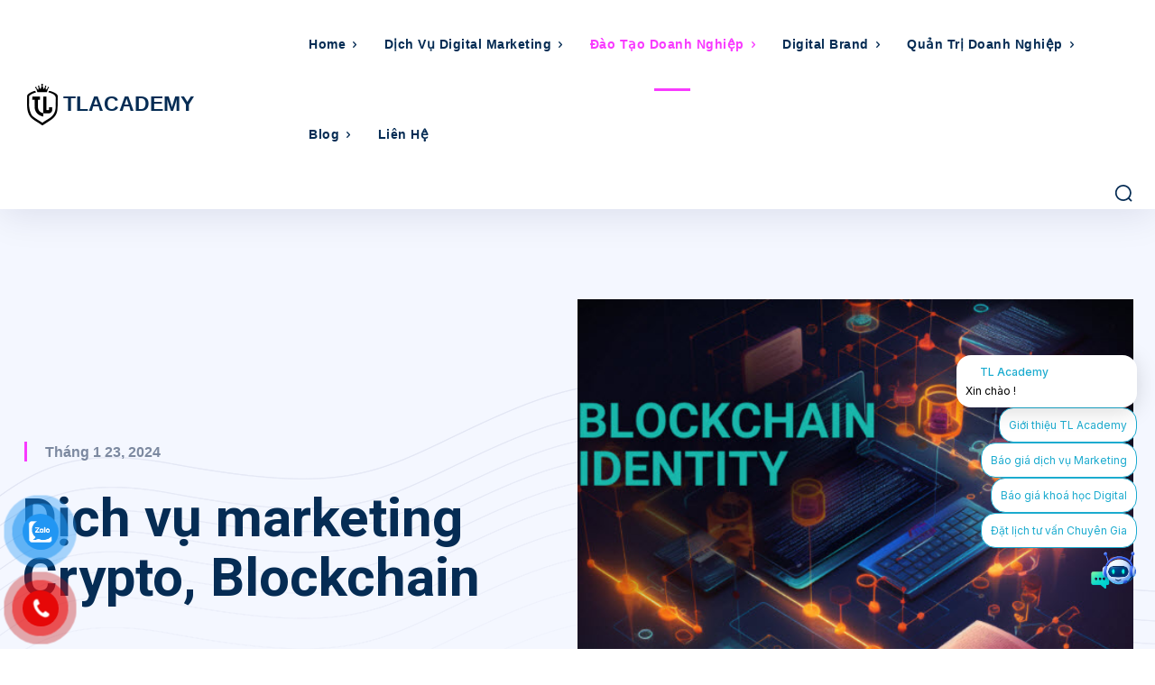

--- FILE ---
content_type: text/html; charset=UTF-8
request_url: https://tlacademy.vn/dich-vu-marketing-crypto-blockchain/
body_size: 68175
content:
<!doctype html >
<html lang="vi" prefix="og: https://ogp.me/ns#">
<head>
    <meta charset="UTF-8" />
    <title>Dịch vụ marketing Crypto, Blockchain | Chuyên Gia Lương Hồ Trân</title>
    <meta name="viewport" content="width=device-width, initial-scale=1.0">
    <link rel="pingback" href="https://tlacademy.vn/xmlrpc.php" />
    	<style>img:is([sizes="auto" i], [sizes^="auto," i]) { contain-intrinsic-size: 3000px 1500px }</style>
	
<!-- Tối ưu hóa công cụ tìm kiếm bởi Rank Math PRO - https://rankmath.com/ -->
<meta name="description" content="Dịch vụ marketing Crypto &amp; Blockchain,Dich vu marketing blockchain app,Marketing crypto là, dich vu marketing crypto, Dịch vụ marketing dự án crypto, Dịch vụ..."/>
<meta name="robots" content="follow, index, max-snippet:-1, max-video-preview:-1, max-image-preview:large"/>
<link rel="canonical" href="https://tlacademy.vn/dich-vu-marketing-crypto-blockchain/" />
<meta property="og:locale" content="vi_VN" />
<meta property="og:type" content="article" />
<meta property="og:title" content="Dịch vụ marketing Crypto, Blockchain | Chuyên Gia Lương Hồ Trân" />
<meta property="og:description" content="Dịch vụ marketing Crypto &amp; Blockchain,Dich vu marketing blockchain app,Marketing crypto là, dich vu marketing crypto, Dịch vụ marketing dự án crypto, Dịch vụ..." />
<meta property="og:url" content="https://tlacademy.vn/dich-vu-marketing-crypto-blockchain/" />
<meta property="og:site_name" content="TLAcademy" />
<meta property="article:tag" content="agency Crypto" />
<meta property="article:tag" content="chạy quảng cáo crypto" />
<meta property="article:tag" content="chạy quảng cáo facebook crypto" />
<meta property="article:tag" content="chạy quảng cáo game blockchain" />
<meta property="article:tag" content="chạy quảng cáo google crypto" />
<meta property="article:tag" content="chạy quảng cáo tiktok crypto" />
<meta property="article:tag" content="dich vu chay quảng cáo crypto" />
<meta property="article:tag" content="dịch vụ digital blockchain" />
<meta property="article:tag" content="Dich vu marketing blockchain" />
<meta property="article:tag" content="Dich vu marketing blockchain app" />
<meta property="article:tag" content="dich vu marketing crypto" />
<meta property="article:tag" content="Dịch vụ marketing dự án crypto" />
<meta property="article:tag" content="Dịch vụ marketing dự án nft" />
<meta property="article:tag" content="digital marketing Crypto" />
<meta property="article:tag" content="Marketing Blockchain Marketing Crypto" />
<meta property="article:tag" content="Marketing crypto là" />
<meta property="article:section" content="Đào Tạo Doanh Nghiệp" />
<meta property="og:updated_time" content="2024-01-23T19:36:01+07:00" />
<meta property="og:image" content="https://tlacademy.vn/wp-content/uploads/2025/03/baner-gui-link-le-tuyet-lan.webp" />
<meta property="og:image:secure_url" content="https://tlacademy.vn/wp-content/uploads/2025/03/baner-gui-link-le-tuyet-lan.webp" />
<meta property="og:image:alt" content="Dịch vụ marketing Crypto" />
<meta property="article:published_time" content="2024-01-23T18:44:27+07:00" />
<meta property="article:modified_time" content="2024-01-23T19:36:01+07:00" />
<meta name="twitter:card" content="summary_large_image" />
<meta name="twitter:title" content="Dịch vụ marketing Crypto, Blockchain | Chuyên Gia Lương Hồ Trân" />
<meta name="twitter:description" content="Dịch vụ marketing Crypto &amp; Blockchain,Dich vu marketing blockchain app,Marketing crypto là, dich vu marketing crypto, Dịch vụ marketing dự án crypto, Dịch vụ..." />
<meta name="twitter:image" content="https://tlacademy.vn/wp-content/uploads/2024/01/dich-vu-marketing-crypto-blockchain.jpg" />
<meta name="twitter:label1" content="Được viết bởi" />
<meta name="twitter:data1" content="admin" />
<meta name="twitter:label2" content="Thời gian để đọc" />
<meta name="twitter:data2" content="8 phút" />
<script type="application/ld+json" class="rank-math-schema-pro">{"@context":"https://schema.org","@graph":[{"@type":["Person","Organization"],"@id":"https://tlacademy.vn/#person","name":"admin"},{"@type":"WebSite","@id":"https://tlacademy.vn/#website","url":"https://tlacademy.vn","name":"TLAcademy","publisher":{"@id":"https://tlacademy.vn/#person"},"inLanguage":"vi"},{"@type":"ImageObject","@id":"https://tlacademy.vn/wp-content/uploads/2024/01/dich-vu-marketing-crypto-blockchain.jpg","url":"https://tlacademy.vn/wp-content/uploads/2024/01/dich-vu-marketing-crypto-blockchain.jpg","width":"541","height":"430","inLanguage":"vi"},{"@type":"WebPage","@id":"https://tlacademy.vn/dich-vu-marketing-crypto-blockchain/#webpage","url":"https://tlacademy.vn/dich-vu-marketing-crypto-blockchain/","name":"D\u1ecbch v\u1ee5 marketing Crypto, Blockchain | Chuy\u00ean Gia L\u01b0\u01a1ng H\u1ed3 Tr\u00e2n","datePublished":"2024-01-23T18:44:27+07:00","dateModified":"2024-01-23T19:36:01+07:00","isPartOf":{"@id":"https://tlacademy.vn/#website"},"primaryImageOfPage":{"@id":"https://tlacademy.vn/wp-content/uploads/2024/01/dich-vu-marketing-crypto-blockchain.jpg"},"inLanguage":"vi"},{"@type":"Person","@id":"https://tlacademy.vn/author/admin/","name":"admin","url":"https://tlacademy.vn/author/admin/","image":{"@type":"ImageObject","@id":"https://secure.gravatar.com/avatar/8efe53a77ab6417416a0bde027532dd8e27ac69af2ca841e99fb774b7bc17a3c?s=96&amp;d=mm&amp;r=g","url":"https://secure.gravatar.com/avatar/8efe53a77ab6417416a0bde027532dd8e27ac69af2ca841e99fb774b7bc17a3c?s=96&amp;d=mm&amp;r=g","caption":"admin","inLanguage":"vi"},"sameAs":["https://tlacademy.vn"]},{"@type":"BlogPosting","headline":"D\u1ecbch v\u1ee5 marketing Crypto, Blockchain | Chuy\u00ean Gia L\u01b0\u01a1ng H\u1ed3 Tr\u00e2n","keywords":"D\u1ecbch v\u1ee5 marketing Crypto","datePublished":"2024-01-23T18:44:27+07:00","dateModified":"2024-01-23T19:36:01+07:00","articleSection":"\u0110\u00e0o T\u1ea1o Doanh Nghi\u1ec7p","author":{"@id":"https://tlacademy.vn/author/admin/","name":"admin"},"publisher":{"@id":"https://tlacademy.vn/#person"},"description":"D\u1ecbch v\u1ee5 marketing Crypto &amp; Blockchain,Dich vu marketing blockchain app,Marketing crypto l\u00e0, dich vu marketing crypto, D\u1ecbch v\u1ee5 marketing d\u1ef1 \u00e1n crypto, D\u1ecbch v\u1ee5...","name":"D\u1ecbch v\u1ee5 marketing Crypto, Blockchain | Chuy\u00ean Gia L\u01b0\u01a1ng H\u1ed3 Tr\u00e2n","@id":"https://tlacademy.vn/dich-vu-marketing-crypto-blockchain/#richSnippet","isPartOf":{"@id":"https://tlacademy.vn/dich-vu-marketing-crypto-blockchain/#webpage"},"image":{"@id":"https://tlacademy.vn/wp-content/uploads/2024/01/dich-vu-marketing-crypto-blockchain.jpg"},"inLanguage":"vi","mainEntityOfPage":{"@id":"https://tlacademy.vn/dich-vu-marketing-crypto-blockchain/#webpage"}}]}</script>
<!-- /Plugin SEO WordPress Rank Math -->

<link rel='dns-prefetch' href='//fonts.googleapis.com' />
<link rel="alternate" type="application/rss+xml" title="Dòng thông tin TL Academy &raquo;" href="https://tlacademy.vn/feed/" />
<link rel="alternate" type="application/rss+xml" title="TL Academy &raquo; Dòng bình luận" href="https://tlacademy.vn/comments/feed/" />
<link rel="alternate" type="application/rss+xml" title="TL Academy &raquo; Dịch vụ marketing Crypto, Blockchain Dòng bình luận" href="https://tlacademy.vn/dich-vu-marketing-crypto-blockchain/feed/" />
<style id='wp-emoji-styles-inline-css' type='text/css'>

	img.wp-smiley, img.emoji {
		display: inline !important;
		border: none !important;
		box-shadow: none !important;
		height: 1em !important;
		width: 1em !important;
		margin: 0 0.07em !important;
		vertical-align: -0.1em !important;
		background: none !important;
		padding: 0 !important;
	}
</style>
<link rel='stylesheet' id='wp-block-library-css' href='https://tlacademy.vn/wp-includes/css/dist/block-library/style.min.css?ver=6.8.3' type='text/css' media='all' />
<style id='classic-theme-styles-inline-css' type='text/css'>
/*! This file is auto-generated */
.wp-block-button__link{color:#fff;background-color:#32373c;border-radius:9999px;box-shadow:none;text-decoration:none;padding:calc(.667em + 2px) calc(1.333em + 2px);font-size:1.125em}.wp-block-file__button{background:#32373c;color:#fff;text-decoration:none}
</style>
<style id='global-styles-inline-css' type='text/css'>
:root{--wp--preset--aspect-ratio--square: 1;--wp--preset--aspect-ratio--4-3: 4/3;--wp--preset--aspect-ratio--3-4: 3/4;--wp--preset--aspect-ratio--3-2: 3/2;--wp--preset--aspect-ratio--2-3: 2/3;--wp--preset--aspect-ratio--16-9: 16/9;--wp--preset--aspect-ratio--9-16: 9/16;--wp--preset--color--black: #000000;--wp--preset--color--cyan-bluish-gray: #abb8c3;--wp--preset--color--white: #ffffff;--wp--preset--color--pale-pink: #f78da7;--wp--preset--color--vivid-red: #cf2e2e;--wp--preset--color--luminous-vivid-orange: #ff6900;--wp--preset--color--luminous-vivid-amber: #fcb900;--wp--preset--color--light-green-cyan: #7bdcb5;--wp--preset--color--vivid-green-cyan: #00d084;--wp--preset--color--pale-cyan-blue: #8ed1fc;--wp--preset--color--vivid-cyan-blue: #0693e3;--wp--preset--color--vivid-purple: #9b51e0;--wp--preset--gradient--vivid-cyan-blue-to-vivid-purple: linear-gradient(135deg,rgba(6,147,227,1) 0%,rgb(155,81,224) 100%);--wp--preset--gradient--light-green-cyan-to-vivid-green-cyan: linear-gradient(135deg,rgb(122,220,180) 0%,rgb(0,208,130) 100%);--wp--preset--gradient--luminous-vivid-amber-to-luminous-vivid-orange: linear-gradient(135deg,rgba(252,185,0,1) 0%,rgba(255,105,0,1) 100%);--wp--preset--gradient--luminous-vivid-orange-to-vivid-red: linear-gradient(135deg,rgba(255,105,0,1) 0%,rgb(207,46,46) 100%);--wp--preset--gradient--very-light-gray-to-cyan-bluish-gray: linear-gradient(135deg,rgb(238,238,238) 0%,rgb(169,184,195) 100%);--wp--preset--gradient--cool-to-warm-spectrum: linear-gradient(135deg,rgb(74,234,220) 0%,rgb(151,120,209) 20%,rgb(207,42,186) 40%,rgb(238,44,130) 60%,rgb(251,105,98) 80%,rgb(254,248,76) 100%);--wp--preset--gradient--blush-light-purple: linear-gradient(135deg,rgb(255,206,236) 0%,rgb(152,150,240) 100%);--wp--preset--gradient--blush-bordeaux: linear-gradient(135deg,rgb(254,205,165) 0%,rgb(254,45,45) 50%,rgb(107,0,62) 100%);--wp--preset--gradient--luminous-dusk: linear-gradient(135deg,rgb(255,203,112) 0%,rgb(199,81,192) 50%,rgb(65,88,208) 100%);--wp--preset--gradient--pale-ocean: linear-gradient(135deg,rgb(255,245,203) 0%,rgb(182,227,212) 50%,rgb(51,167,181) 100%);--wp--preset--gradient--electric-grass: linear-gradient(135deg,rgb(202,248,128) 0%,rgb(113,206,126) 100%);--wp--preset--gradient--midnight: linear-gradient(135deg,rgb(2,3,129) 0%,rgb(40,116,252) 100%);--wp--preset--font-size--small: 11px;--wp--preset--font-size--medium: 20px;--wp--preset--font-size--large: 32px;--wp--preset--font-size--x-large: 42px;--wp--preset--font-size--regular: 15px;--wp--preset--font-size--larger: 50px;--wp--preset--spacing--20: 0.44rem;--wp--preset--spacing--30: 0.67rem;--wp--preset--spacing--40: 1rem;--wp--preset--spacing--50: 1.5rem;--wp--preset--spacing--60: 2.25rem;--wp--preset--spacing--70: 3.38rem;--wp--preset--spacing--80: 5.06rem;--wp--preset--shadow--natural: 6px 6px 9px rgba(0, 0, 0, 0.2);--wp--preset--shadow--deep: 12px 12px 50px rgba(0, 0, 0, 0.4);--wp--preset--shadow--sharp: 6px 6px 0px rgba(0, 0, 0, 0.2);--wp--preset--shadow--outlined: 6px 6px 0px -3px rgba(255, 255, 255, 1), 6px 6px rgba(0, 0, 0, 1);--wp--preset--shadow--crisp: 6px 6px 0px rgba(0, 0, 0, 1);}:where(.is-layout-flex){gap: 0.5em;}:where(.is-layout-grid){gap: 0.5em;}body .is-layout-flex{display: flex;}.is-layout-flex{flex-wrap: wrap;align-items: center;}.is-layout-flex > :is(*, div){margin: 0;}body .is-layout-grid{display: grid;}.is-layout-grid > :is(*, div){margin: 0;}:where(.wp-block-columns.is-layout-flex){gap: 2em;}:where(.wp-block-columns.is-layout-grid){gap: 2em;}:where(.wp-block-post-template.is-layout-flex){gap: 1.25em;}:where(.wp-block-post-template.is-layout-grid){gap: 1.25em;}.has-black-color{color: var(--wp--preset--color--black) !important;}.has-cyan-bluish-gray-color{color: var(--wp--preset--color--cyan-bluish-gray) !important;}.has-white-color{color: var(--wp--preset--color--white) !important;}.has-pale-pink-color{color: var(--wp--preset--color--pale-pink) !important;}.has-vivid-red-color{color: var(--wp--preset--color--vivid-red) !important;}.has-luminous-vivid-orange-color{color: var(--wp--preset--color--luminous-vivid-orange) !important;}.has-luminous-vivid-amber-color{color: var(--wp--preset--color--luminous-vivid-amber) !important;}.has-light-green-cyan-color{color: var(--wp--preset--color--light-green-cyan) !important;}.has-vivid-green-cyan-color{color: var(--wp--preset--color--vivid-green-cyan) !important;}.has-pale-cyan-blue-color{color: var(--wp--preset--color--pale-cyan-blue) !important;}.has-vivid-cyan-blue-color{color: var(--wp--preset--color--vivid-cyan-blue) !important;}.has-vivid-purple-color{color: var(--wp--preset--color--vivid-purple) !important;}.has-black-background-color{background-color: var(--wp--preset--color--black) !important;}.has-cyan-bluish-gray-background-color{background-color: var(--wp--preset--color--cyan-bluish-gray) !important;}.has-white-background-color{background-color: var(--wp--preset--color--white) !important;}.has-pale-pink-background-color{background-color: var(--wp--preset--color--pale-pink) !important;}.has-vivid-red-background-color{background-color: var(--wp--preset--color--vivid-red) !important;}.has-luminous-vivid-orange-background-color{background-color: var(--wp--preset--color--luminous-vivid-orange) !important;}.has-luminous-vivid-amber-background-color{background-color: var(--wp--preset--color--luminous-vivid-amber) !important;}.has-light-green-cyan-background-color{background-color: var(--wp--preset--color--light-green-cyan) !important;}.has-vivid-green-cyan-background-color{background-color: var(--wp--preset--color--vivid-green-cyan) !important;}.has-pale-cyan-blue-background-color{background-color: var(--wp--preset--color--pale-cyan-blue) !important;}.has-vivid-cyan-blue-background-color{background-color: var(--wp--preset--color--vivid-cyan-blue) !important;}.has-vivid-purple-background-color{background-color: var(--wp--preset--color--vivid-purple) !important;}.has-black-border-color{border-color: var(--wp--preset--color--black) !important;}.has-cyan-bluish-gray-border-color{border-color: var(--wp--preset--color--cyan-bluish-gray) !important;}.has-white-border-color{border-color: var(--wp--preset--color--white) !important;}.has-pale-pink-border-color{border-color: var(--wp--preset--color--pale-pink) !important;}.has-vivid-red-border-color{border-color: var(--wp--preset--color--vivid-red) !important;}.has-luminous-vivid-orange-border-color{border-color: var(--wp--preset--color--luminous-vivid-orange) !important;}.has-luminous-vivid-amber-border-color{border-color: var(--wp--preset--color--luminous-vivid-amber) !important;}.has-light-green-cyan-border-color{border-color: var(--wp--preset--color--light-green-cyan) !important;}.has-vivid-green-cyan-border-color{border-color: var(--wp--preset--color--vivid-green-cyan) !important;}.has-pale-cyan-blue-border-color{border-color: var(--wp--preset--color--pale-cyan-blue) !important;}.has-vivid-cyan-blue-border-color{border-color: var(--wp--preset--color--vivid-cyan-blue) !important;}.has-vivid-purple-border-color{border-color: var(--wp--preset--color--vivid-purple) !important;}.has-vivid-cyan-blue-to-vivid-purple-gradient-background{background: var(--wp--preset--gradient--vivid-cyan-blue-to-vivid-purple) !important;}.has-light-green-cyan-to-vivid-green-cyan-gradient-background{background: var(--wp--preset--gradient--light-green-cyan-to-vivid-green-cyan) !important;}.has-luminous-vivid-amber-to-luminous-vivid-orange-gradient-background{background: var(--wp--preset--gradient--luminous-vivid-amber-to-luminous-vivid-orange) !important;}.has-luminous-vivid-orange-to-vivid-red-gradient-background{background: var(--wp--preset--gradient--luminous-vivid-orange-to-vivid-red) !important;}.has-very-light-gray-to-cyan-bluish-gray-gradient-background{background: var(--wp--preset--gradient--very-light-gray-to-cyan-bluish-gray) !important;}.has-cool-to-warm-spectrum-gradient-background{background: var(--wp--preset--gradient--cool-to-warm-spectrum) !important;}.has-blush-light-purple-gradient-background{background: var(--wp--preset--gradient--blush-light-purple) !important;}.has-blush-bordeaux-gradient-background{background: var(--wp--preset--gradient--blush-bordeaux) !important;}.has-luminous-dusk-gradient-background{background: var(--wp--preset--gradient--luminous-dusk) !important;}.has-pale-ocean-gradient-background{background: var(--wp--preset--gradient--pale-ocean) !important;}.has-electric-grass-gradient-background{background: var(--wp--preset--gradient--electric-grass) !important;}.has-midnight-gradient-background{background: var(--wp--preset--gradient--midnight) !important;}.has-small-font-size{font-size: var(--wp--preset--font-size--small) !important;}.has-medium-font-size{font-size: var(--wp--preset--font-size--medium) !important;}.has-large-font-size{font-size: var(--wp--preset--font-size--large) !important;}.has-x-large-font-size{font-size: var(--wp--preset--font-size--x-large) !important;}
:where(.wp-block-post-template.is-layout-flex){gap: 1.25em;}:where(.wp-block-post-template.is-layout-grid){gap: 1.25em;}
:where(.wp-block-columns.is-layout-flex){gap: 2em;}:where(.wp-block-columns.is-layout-grid){gap: 2em;}
:root :where(.wp-block-pullquote){font-size: 1.5em;line-height: 1.6;}
</style>
<link rel='stylesheet' id='contact-form-7-css' href='https://tlacademy.vn/wp-content/plugins/contact-form-7/includes/css/styles.css?ver=5.9.6' type='text/css' media='all' />
<link rel='stylesheet' id='pzf-style-css' href='https://tlacademy.vn/wp-content/plugins/button-contact-vr/css/style.css?ver=6.8.3' type='text/css' media='all' />
<link rel='stylesheet' id='td-plugin-multi-purpose-css' href='https://tlacademy.vn/wp-content/plugins/td-composer/td-multi-purpose/style.css?ver=cc1840e9c933374cafb3d94619867f37' type='text/css' media='all' />
<link rel='stylesheet' id='google-fonts-style-css' href='https://fonts.googleapis.com/css?family=Open+Sans%3A400%2C600%2C700%7CRoboto%3A400%2C500%2C700&#038;display=swap&#038;ver=12.4' type='text/css' media='all' />
<link rel='stylesheet' id='tds-front-css' href='https://tlacademy.vn/wp-content/plugins/td-subscription/assets/css/tds-front.css?ver=1.6,1' type='text/css' media='all' />
<link rel='stylesheet' id='td-theme-css' href='https://tlacademy.vn/wp-content/themes/Newspaper/style.css?ver=12.4' type='text/css' media='all' />
<style id='td-theme-inline-css' type='text/css'>
    
        @media (max-width: 767px) {
            .td-header-desktop-wrap {
                display: none;
            }
        }
        @media (min-width: 767px) {
            .td-header-mobile-wrap {
                display: none;
            }
        }
    
	
</style>
<link rel='stylesheet' id='fixedtoc-style-css' href='https://tlacademy.vn/wp-content/plugins/fixed-toc/frontend/assets/css/ftoc.min.css?ver=3.1.22' type='text/css' media='all' />
<style id='fixedtoc-style-inline-css' type='text/css'>
.ftwp-in-post#ftwp-container-outer { height: auto; } #ftwp-container.ftwp-wrap #ftwp-contents { width: 450px; height: auto; } .ftwp-in-post#ftwp-container-outer #ftwp-contents { height: auto; } .ftwp-in-post#ftwp-container-outer.ftwp-float-none #ftwp-contents { width: 750px; } #ftwp-container.ftwp-wrap #ftwp-trigger { width: 50px; height: 50px; font-size: 30px; } #ftwp-container #ftwp-trigger.ftwp-border-medium { font-size: 29px; } #ftwp-container.ftwp-wrap #ftwp-header { font-size: 14px; font-family: Arial, Helvetica, sans-serif; } #ftwp-container.ftwp-wrap #ftwp-header-title { font-weight: normal; } #ftwp-container.ftwp-wrap #ftwp-list { font-size: 14px; font-family: Arial, Helvetica, sans-serif; } #ftwp-container #ftwp-list.ftwp-liststyle-decimal .ftwp-anchor::before { font-size: 14px; } #ftwp-container #ftwp-list.ftwp-strong-first>.ftwp-item>.ftwp-anchor .ftwp-text { font-size: 15.4px; } #ftwp-container #ftwp-list.ftwp-strong-first.ftwp-liststyle-decimal>.ftwp-item>.ftwp-anchor::before { font-size: 15.4px; } #ftwp-container.ftwp-wrap #ftwp-trigger { color: #333; background: rgba(243,243,243,0.95); } #ftwp-container.ftwp-wrap #ftwp-trigger { border-color: rgba(51,51,51,0.95); } #ftwp-container.ftwp-wrap #ftwp-contents { border-color: rgba(51,51,51,0.95); } #ftwp-container.ftwp-wrap #ftwp-header { color: #333; background: rgba(243,243,243,0.95); } #ftwp-container.ftwp-wrap #ftwp-contents:hover #ftwp-header { background: #f3f3f3; } #ftwp-container.ftwp-wrap #ftwp-list { color: #333; background: rgba(243,243,243,0.95); } #ftwp-container.ftwp-wrap #ftwp-contents:hover #ftwp-list { background: #f3f3f3; } #ftwp-container.ftwp-wrap #ftwp-list .ftwp-anchor:hover { color: #00A368; } #ftwp-container.ftwp-wrap #ftwp-list .ftwp-anchor:focus, #ftwp-container.ftwp-wrap #ftwp-list .ftwp-active, #ftwp-container.ftwp-wrap #ftwp-list .ftwp-active:hover { color: #fff; } #ftwp-container.ftwp-wrap #ftwp-list .ftwp-text::before { background: rgba(221,51,51,0.95); } .ftwp-heading-target::before { background: rgba(221,51,51,0.95); }
</style>
<link rel='stylesheet' id='td-legacy-framework-front-style-css' href='https://tlacademy.vn/wp-content/plugins/td-composer/legacy/Newspaper/assets/css/td_legacy_main.css?ver=cc1840e9c933374cafb3d94619867f37' type='text/css' media='all' />
<link rel='stylesheet' id='tdb_style_cloud_templates_front-css' href='https://tlacademy.vn/wp-content/plugins/td-cloud-library/assets/css/tdb_main.css?ver=ec3d2d0202aa1c6516855c14ff9ec3ea' type='text/css' media='all' />
<script type="text/javascript" src="https://tlacademy.vn/wp-includes/js/jquery/jquery.min.js?ver=3.7.1" id="jquery-core-js"></script>
<script type="text/javascript" src="https://tlacademy.vn/wp-includes/js/jquery/jquery-migrate.min.js?ver=3.4.1" id="jquery-migrate-js"></script>
<link rel="https://api.w.org/" href="https://tlacademy.vn/wp-json/" /><link rel="alternate" title="JSON" type="application/json" href="https://tlacademy.vn/wp-json/wp/v2/posts/2847" /><link rel="EditURI" type="application/rsd+xml" title="RSD" href="https://tlacademy.vn/xmlrpc.php?rsd" />
<meta name="generator" content="WordPress 6.8.3" />
<link rel='shortlink' href='https://tlacademy.vn/?p=2847' />
<link rel="alternate" title="oNhúng (JSON)" type="application/json+oembed" href="https://tlacademy.vn/wp-json/oembed/1.0/embed?url=https%3A%2F%2Ftlacademy.vn%2Fdich-vu-marketing-crypto-blockchain%2F" />
<link rel="alternate" title="oNhúng (XML)" type="text/xml+oembed" href="https://tlacademy.vn/wp-json/oembed/1.0/embed?url=https%3A%2F%2Ftlacademy.vn%2Fdich-vu-marketing-crypto-blockchain%2F&#038;format=xml" />
<meta name="generator" content="webp-uploads 2.5.1">
<!--[if lt IE 9]><script src="https://cdnjs.cloudflare.com/ajax/libs/html5shiv/3.7.3/html5shiv.js"></script><![endif]-->
        <script>
        window.tdb_global_vars = {"wpRestUrl":"https:\/\/tlacademy.vn\/wp-json\/","permalinkStructure":"\/%postname%\/"};
        window.tdb_p_autoload_vars = {"isAjax":false,"isAdminBarShowing":false,"autoloadScrollPercent":50,"postAutoloadStatus":"off","origPostEditUrl":null};
    </script>
    
    <style id="tdb-global-colors">
        :root {--blck-custom-color-1: #052c54;--blck-custom-color-2: #f83aff;--blck-custom-color-3: #7c89a0;--blck-custom-color-4: #5325ea;--accent-color: #fff;}
    </style>
	
    <style id="tdb-global-fonts">
        :root {--blck-global-font-1: "Helvetica Neue", Helvetica, Arial, sans-serif;--blck-global-font-2: "Helvetica Neue", Helvetica, Arial, sans-serif;}
    </style>
    
<!-- JS generated by theme -->

<script>
    
    

	    var tdBlocksArray = []; //here we store all the items for the current page

	    //td_block class - each ajax block uses a object of this class for requests
	    function tdBlock() {
		    this.id = '';
		    this.block_type = 1; //block type id (1-234 etc)
		    this.atts = '';
		    this.td_column_number = '';
		    this.td_current_page = 1; //
		    this.post_count = 0; //from wp
		    this.found_posts = 0; //from wp
		    this.max_num_pages = 0; //from wp
		    this.td_filter_value = ''; //current live filter value
		    this.is_ajax_running = false;
		    this.td_user_action = ''; // load more or infinite loader (used by the animation)
		    this.header_color = '';
		    this.ajax_pagination_infinite_stop = ''; //show load more at page x
	    }


        // td_js_generator - mini detector
        (function(){
            var htmlTag = document.getElementsByTagName("html")[0];

	        if ( navigator.userAgent.indexOf("MSIE 10.0") > -1 ) {
                htmlTag.className += ' ie10';
            }

            if ( !!navigator.userAgent.match(/Trident.*rv\:11\./) ) {
                htmlTag.className += ' ie11';
            }

	        if ( navigator.userAgent.indexOf("Edge") > -1 ) {
                htmlTag.className += ' ieEdge';
            }

            if ( /(iPad|iPhone|iPod)/g.test(navigator.userAgent) ) {
                htmlTag.className += ' td-md-is-ios';
            }

            var user_agent = navigator.userAgent.toLowerCase();
            if ( user_agent.indexOf("android") > -1 ) {
                htmlTag.className += ' td-md-is-android';
            }

            if ( -1 !== navigator.userAgent.indexOf('Mac OS X')  ) {
                htmlTag.className += ' td-md-is-os-x';
            }

            if ( /chrom(e|ium)/.test(navigator.userAgent.toLowerCase()) ) {
               htmlTag.className += ' td-md-is-chrome';
            }

            if ( -1 !== navigator.userAgent.indexOf('Firefox') ) {
                htmlTag.className += ' td-md-is-firefox';
            }

            if ( -1 !== navigator.userAgent.indexOf('Safari') && -1 === navigator.userAgent.indexOf('Chrome') ) {
                htmlTag.className += ' td-md-is-safari';
            }

            if( -1 !== navigator.userAgent.indexOf('IEMobile') ){
                htmlTag.className += ' td-md-is-iemobile';
            }

        })();




        var tdLocalCache = {};

        ( function () {
            "use strict";

            tdLocalCache = {
                data: {},
                remove: function (resource_id) {
                    delete tdLocalCache.data[resource_id];
                },
                exist: function (resource_id) {
                    return tdLocalCache.data.hasOwnProperty(resource_id) && tdLocalCache.data[resource_id] !== null;
                },
                get: function (resource_id) {
                    return tdLocalCache.data[resource_id];
                },
                set: function (resource_id, cachedData) {
                    tdLocalCache.remove(resource_id);
                    tdLocalCache.data[resource_id] = cachedData;
                }
            };
        })();

    
    
var td_viewport_interval_list=[{"limitBottom":767,"sidebarWidth":228},{"limitBottom":1018,"sidebarWidth":300},{"limitBottom":1140,"sidebarWidth":324}];
var td_animation_stack_effect="type0";
var tds_animation_stack=true;
var td_animation_stack_specific_selectors=".entry-thumb, img, .td-lazy-img";
var td_animation_stack_general_selectors=".td-animation-stack img, .td-animation-stack .entry-thumb, .post img, .td-animation-stack .td-lazy-img";
var tds_show_more_info="Show more info";
var tds_show_less_info="Show less info";
var tdc_is_installed="yes";
var td_ajax_url="https:\/\/tlacademy.vn\/wp-admin\/admin-ajax.php?td_theme_name=Newspaper&v=12.4";
var td_get_template_directory_uri="https:\/\/tlacademy.vn\/wp-content\/plugins\/td-composer\/legacy\/common";
var tds_snap_menu="";
var tds_logo_on_sticky="";
var tds_header_style="";
var td_please_wait="Please wait...";
var td_email_user_pass_incorrect="User or password incorrect!";
var td_email_user_incorrect="Email or username incorrect!";
var td_email_incorrect="Email incorrect!";
var td_user_incorrect="Username incorrect!";
var td_email_user_empty="Email or username empty!";
var td_pass_empty="Pass empty!";
var td_pass_pattern_incorrect="Invalid Pass Pattern!";
var td_retype_pass_incorrect="Retyped Pass incorrect!";
var tds_more_articles_on_post_enable="";
var tds_more_articles_on_post_time_to_wait="";
var tds_more_articles_on_post_pages_distance_from_top=0;
var tds_theme_color_site_wide="#5325ea";
var tds_smart_sidebar="";
var tdThemeName="Newspaper";
var tdThemeNameWl="Newspaper";
var td_magnific_popup_translation_tPrev="Previous (Left arrow key)";
var td_magnific_popup_translation_tNext="Next (Right arrow key)";
var td_magnific_popup_translation_tCounter="%curr% of %total%";
var td_magnific_popup_translation_ajax_tError="The content from %url% could not be loaded.";
var td_magnific_popup_translation_image_tError="The image #%curr% could not be loaded.";
var tdBlockNonce="cb9c0b09c0";
var tdDateNamesI18n={"month_names":["Th\u00e1ng 1","Th\u00e1ng 2","Th\u00e1ng 3","Th\u00e1ng 4","Th\u00e1ng 5","Th\u00e1ng 6","Th\u00e1ng 7","Th\u00e1ng 8","Th\u00e1ng 9","Th\u00e1ng 10","Th\u00e1ng m\u01b0\u1eddi m\u1ed9t","Th\u00e1ng 12"],"month_names_short":["Th1","Th2","Th3","Th4","Th5","Th6","Th7","Th8","Th9","Th10","Th11","Th12"],"day_names":["Ch\u1ee7 Nh\u1eadt","Th\u1ee9 Hai","Th\u1ee9 Ba","Th\u1ee9 T\u01b0","Th\u1ee9 N\u0103m","Th\u1ee9 S\u00e1u","Th\u1ee9 B\u1ea3y"],"day_names_short":["CN","T2","T3","T4","T5","T6","T7"]};
var td_reset_pass_empty="Please enter a new password before proceeding.";
var td_reset_pass_confirm_empty="Please confirm the new password before proceeding.";
var td_reset_pass_not_matching="Please make sure that the passwords match.";
var tdb_modal_confirm="Save";
var tdb_modal_cancel="Cancel";
var tdb_modal_confirm_alt="Yes";
var tdb_modal_cancel_alt="No";
var td_ad_background_click_link="";
var td_ad_background_click_target="";
</script>


<!-- Header style compiled by theme -->

<style>
    
.td-header-wrap .black-menu .sf-menu > .current-menu-item > a,
    .td-header-wrap .black-menu .sf-menu > .current-menu-ancestor > a,
    .td-header-wrap .black-menu .sf-menu > .current-category-ancestor > a,
    .td-header-wrap .black-menu .sf-menu > li > a:hover,
    .td-header-wrap .black-menu .sf-menu > .sfHover > a,
    .sf-menu > .current-menu-item > a:after,
    .sf-menu > .current-menu-ancestor > a:after,
    .sf-menu > .current-category-ancestor > a:after,
    .sf-menu > li:hover > a:after,
    .sf-menu > .sfHover > a:after,
    .header-search-wrap .td-drop-down-search:after,
    .header-search-wrap .td-drop-down-search .btn:hover,
    input[type=submit]:hover,
    .td-read-more a,
    .td-post-category:hover,
    body .td_top_authors .td-active .td-author-post-count,
    body .td_top_authors .td-active .td-author-comments-count,
    body .td_top_authors .td_mod_wrap:hover .td-author-post-count,
    body .td_top_authors .td_mod_wrap:hover .td-author-comments-count,
    .td-404-sub-sub-title a:hover,
    .td-search-form-widget .wpb_button:hover,
    .td-rating-bar-wrap div,
    .dropcap,
    .td_wrapper_video_playlist .td_video_controls_playlist_wrapper,
    .wpb_default,
    .wpb_default:hover,
    .td-left-smart-list:hover,
    .td-right-smart-list:hover,
    #bbpress-forums button:hover,
    .bbp_widget_login .button:hover,
    .td-footer-wrapper .td-post-category,
    .td-footer-wrapper .widget_product_search input[type="submit"]:hover,
    .single-product .product .summary .cart .button:hover,
    .td-next-prev-wrap a:hover,
    .td-load-more-wrap a:hover,
    .td-post-small-box a:hover,
    .page-nav .current,
    .page-nav:first-child > div,
    #bbpress-forums .bbp-pagination .current,
    #bbpress-forums #bbp-single-user-details #bbp-user-navigation li.current a,
    .td-theme-slider:hover .slide-meta-cat a,
    a.vc_btn-black:hover,
    .td-trending-now-wrapper:hover .td-trending-now-title,
    .td-scroll-up,
    .td-smart-list-button:hover,
    .td-weather-information:before,
    .td-weather-week:before,
    .td_block_exchange .td-exchange-header:before,
    .td-pulldown-syle-2 .td-subcat-dropdown ul:after,
    .td_block_template_9 .td-block-title:after,
    .td_block_template_15 .td-block-title:before,
    div.wpforms-container .wpforms-form div.wpforms-submit-container button[type=submit],
    .td-close-video-fixed {
        background-color: #5325ea;
    }

    .td_block_template_4 .td-related-title .td-cur-simple-item:before {
        border-color: #5325ea transparent transparent transparent !important;
    }
    
    
    .td_block_template_4 .td-related-title .td-cur-simple-item,
    .td_block_template_3 .td-related-title .td-cur-simple-item,
    .td_block_template_9 .td-related-title:after {
        background-color: #5325ea;
    }

    a,
    cite a:hover,
    .td-page-content blockquote p,
    .td-post-content blockquote p,
    .mce-content-body blockquote p,
    .comment-content blockquote p,
    .wpb_text_column blockquote p,
    .td_block_text_with_title blockquote p,
    .td_module_wrap:hover .entry-title a,
    .td-subcat-filter .td-subcat-list a:hover,
    .td-subcat-filter .td-subcat-dropdown a:hover,
    .td_quote_on_blocks,
    .dropcap2,
    .dropcap3,
    body .td_top_authors .td-active .td-authors-name a,
    body .td_top_authors .td_mod_wrap:hover .td-authors-name a,
    .td-post-next-prev-content a:hover,
    .author-box-wrap .td-author-social a:hover,
    .td-author-name a:hover,
    .td-author-url a:hover,
    .comment-reply-link:hover,
    .logged-in-as a:hover,
    #cancel-comment-reply-link:hover,
    .td-search-query,
    .widget a:hover,
    .td_wp_recentcomments a:hover,
    .archive .widget_archive .current,
    .archive .widget_archive .current a,
    .widget_calendar tfoot a:hover,
    #bbpress-forums li.bbp-header .bbp-reply-content span a:hover,
    #bbpress-forums .bbp-forum-freshness a:hover,
    #bbpress-forums .bbp-topic-freshness a:hover,
    #bbpress-forums .bbp-forums-list li a:hover,
    #bbpress-forums .bbp-forum-title:hover,
    #bbpress-forums .bbp-topic-permalink:hover,
    #bbpress-forums .bbp-topic-started-by a:hover,
    #bbpress-forums .bbp-topic-started-in a:hover,
    #bbpress-forums .bbp-body .super-sticky li.bbp-topic-title .bbp-topic-permalink,
    #bbpress-forums .bbp-body .sticky li.bbp-topic-title .bbp-topic-permalink,
    .widget_display_replies .bbp-author-name,
    .widget_display_topics .bbp-author-name,
    .td-subfooter-menu li a:hover,
    a.vc_btn-black:hover,
    .td-smart-list-dropdown-wrap .td-smart-list-button:hover,
    .td-instagram-user a,
    .td-block-title-wrap .td-wrapper-pulldown-filter .td-pulldown-filter-display-option:hover,
    .td-block-title-wrap .td-wrapper-pulldown-filter .td-pulldown-filter-display-option:hover i,
    .td-block-title-wrap .td-wrapper-pulldown-filter .td-pulldown-filter-link:hover,
    .td-block-title-wrap .td-wrapper-pulldown-filter .td-pulldown-filter-item .td-cur-simple-item,
    .td-pulldown-syle-2 .td-subcat-dropdown:hover .td-subcat-more span,
    .td-pulldown-syle-2 .td-subcat-dropdown:hover .td-subcat-more i,
    .td-pulldown-syle-3 .td-subcat-dropdown:hover .td-subcat-more span,
    .td-pulldown-syle-3 .td-subcat-dropdown:hover .td-subcat-more i,
    .td_block_template_2 .td-related-title .td-cur-simple-item,
    .td_block_template_5 .td-related-title .td-cur-simple-item,
    .td_block_template_6 .td-related-title .td-cur-simple-item,
    .td_block_template_7 .td-related-title .td-cur-simple-item,
    .td_block_template_8 .td-related-title .td-cur-simple-item,
    .td_block_template_9 .td-related-title .td-cur-simple-item,
    .td_block_template_10 .td-related-title .td-cur-simple-item,
    .td_block_template_11 .td-related-title .td-cur-simple-item,
    .td_block_template_12 .td-related-title .td-cur-simple-item,
    .td_block_template_13 .td-related-title .td-cur-simple-item,
    .td_block_template_14 .td-related-title .td-cur-simple-item,
    .td_block_template_15 .td-related-title .td-cur-simple-item,
    .td_block_template_16 .td-related-title .td-cur-simple-item,
    .td_block_template_17 .td-related-title .td-cur-simple-item,
    .td-theme-wrap .sf-menu ul .td-menu-item > a:hover,
    .td-theme-wrap .sf-menu ul .sfHover > a,
    .td-theme-wrap .sf-menu ul .current-menu-ancestor > a,
    .td-theme-wrap .sf-menu ul .current-category-ancestor > a,
    .td-theme-wrap .sf-menu ul .current-menu-item > a,
    .td_outlined_btn,
    body .td_block_categories_tags .td-ct-item:hover,
    body .td_block_list_menu li.current-menu-item > a,
    body .td_block_list_menu li.current-menu-ancestor > a,
    body .td_block_list_menu li.current-category-ancestor > a {
        color: #5325ea;
    }

    a.vc_btn-black.vc_btn_square_outlined:hover,
    a.vc_btn-black.vc_btn_outlined:hover {
        color: #5325ea !important;
    }

    .td-next-prev-wrap a:hover,
    .td-load-more-wrap a:hover,
    .td-post-small-box a:hover,
    .page-nav .current,
    .page-nav:first-child > div,
    #bbpress-forums .bbp-pagination .current,
    .post .td_quote_box,
    .page .td_quote_box,
    a.vc_btn-black:hover,
    .td_block_template_5 .td-block-title > *,
    .td_outlined_btn {
        border-color: #5325ea;
    }

    .td_wrapper_video_playlist .td_video_currently_playing:after {
        border-color: #5325ea !important;
    }

    .header-search-wrap .td-drop-down-search:before {
        border-color: transparent transparent #5325ea transparent;
    }

    .block-title > span,
    .block-title > a,
    .block-title > label,
    .widgettitle,
    .widgettitle:after,
    body .td-trending-now-title,
    .td-trending-now-wrapper:hover .td-trending-now-title,
    .wpb_tabs li.ui-tabs-active a,
    .wpb_tabs li:hover a,
    .vc_tta-container .vc_tta-color-grey.vc_tta-tabs-position-top.vc_tta-style-classic .vc_tta-tabs-container .vc_tta-tab.vc_active > a,
    .vc_tta-container .vc_tta-color-grey.vc_tta-tabs-position-top.vc_tta-style-classic .vc_tta-tabs-container .vc_tta-tab:hover > a,
    .td_block_template_1 .td-related-title .td-cur-simple-item,
    .td-subcat-filter .td-subcat-dropdown:hover .td-subcat-more, 
    .td_3D_btn,
    .td_shadow_btn,
    .td_default_btn,
    .td_round_btn, 
    .td_outlined_btn:hover {
    	background-color: #5325ea;
    }
    .block-title,
    .td_block_template_1 .td-related-title,
    .wpb_tabs .wpb_tabs_nav,
    .vc_tta-container .vc_tta-color-grey.vc_tta-tabs-position-top.vc_tta-style-classic .vc_tta-tabs-container {
        border-color: #5325ea;
    }
    .td_block_wrap .td-subcat-item a.td-cur-simple-item {
	    color: #5325ea;
	}


    
    .td-grid-style-4 .entry-title
    {
        background-color: rgba(83, 37, 234, 0.7);
    }


    
    @media (max-width: 767px) {
        body .td-header-wrap .td-header-main-menu {
            background-color: #052c54 !important;
        }
    }


    
    .td-menu-background:before,
    .td-search-background:before {
        background: rgba(255,255,255,0.75);
        background: -moz-linear-gradient(top, rgba(255,255,255,0.75) 0%, rgba(255,255,255,0.85) 100%);
        background: -webkit-gradient(left top, left bottom, color-stop(0%, rgba(255,255,255,0.75)), color-stop(100%, rgba(255,255,255,0.85)));
        background: -webkit-linear-gradient(top, rgba(255,255,255,0.75) 0%, rgba(255,255,255,0.85) 100%);
        background: -o-linear-gradient(top, rgba(255,255,255,0.75) 0%, rgba(255,255,255,0.85) 100%);
        background: -ms-linear-gradient(top, rgba(255,255,255,0.75) 0%, rgba(255,255,255,0.85) 100%);
        background: linear-gradient(to bottom, rgba(255,255,255,0.75) 0%, rgba(255,255,255,0.85) 100%);
        filter: progid:DXImageTransform.Microsoft.gradient( startColorstr='rgba(255,255,255,0.75)', endColorstr='rgba(255,255,255,0.85)', GradientType=0 );
    }

    
    .td-mobile-content .current-menu-item > a,
    .td-mobile-content .current-menu-ancestor > a,
    .td-mobile-content .current-category-ancestor > a,
    #td-mobile-nav .td-menu-login-section a:hover,
    #td-mobile-nav .td-register-section a:hover,
    #td-mobile-nav .td-menu-socials-wrap a:hover i,
    .td-search-close span:hover i {
        color: #5325ea;
    }

    
    #td-mobile-nav .td-register-section .td-login-button,
    .td-search-wrap-mob .result-msg a {
        background-color: #f83aff;
    }

    
    #td-mobile-nav .td-register-section .td-login-button,
    .td-search-wrap-mob .result-msg a {
        color: #ffffff;
    }



    
    .td-mobile-content li a,
    .td-mobile-content .td-icon-menu-right,
    .td-mobile-content .sub-menu .td-icon-menu-right,
    #td-mobile-nav .td-menu-login-section a,
    #td-mobile-nav .td-menu-logout a,
    #td-mobile-nav .td-menu-socials-wrap .td-icon-font,
    .td-mobile-close .td-icon-close-mobile,
    .td-search-close .td-icon-close-mobile,
    .td-search-wrap-mob,
    .td-search-wrap-mob #td-header-search-mob,
    #td-mobile-nav .td-register-section,
    #td-mobile-nav .td-register-section .td-login-input,
    #td-mobile-nav label,
    #td-mobile-nav .td-register-section i,
    #td-mobile-nav .td-register-section a,
    #td-mobile-nav .td_display_err,
    .td-search-wrap-mob .td_module_wrap .entry-title a,
    .td-search-wrap-mob .td_module_wrap:hover .entry-title a,
    .td-search-wrap-mob .td-post-date {
        color: #052c54;
    }
    .td-search-wrap-mob .td-search-input:before,
    .td-search-wrap-mob .td-search-input:after,
    #td-mobile-nav .td-menu-login-section .td-menu-login span {
        background-color: #052c54;
    }

    #td-mobile-nav .td-register-section .td-login-input {
        border-bottom-color: #052c54 !important;
    }
    
    
    
    
    
    .white-popup-block,
    .mfp-content .td-login-panel-title,
    .mfp-content .td-login-inputs,
    .mfp-content .td-login-input,
    .mfp-content .td-login-info-text,
    .mfp-content #register-link,
    .mfp-content #login-form .mfp-close:before,
    .mfp-content .td-back-button i {
        color: #052c54;
    }
    .mfp-content .td-login-inputs:after {
        background-color: #052c54;
    }
    .mfp-content #register-link:before {
        border-color: #052c54;
    }
    
    .mfp-content .td-login-button {
        background-color: #5325ea;
    }
    
    .mfp-content .td-login-button {
        color: #ffffff;
    }
    
    .mfp-content .td-login-button:active,
    .mfp-content .td-login-button:hover {
        background-color: #f83aff;
    }
    
    .mfp-content .td-login-button:active,
    .mfp-content .td-login-button:hover {
        color: #ffffff;
    }
    
    .white-popup-block:after {
        background: rgba(255,255,255,0.75);
        background: -moz-linear-gradient(45deg, rgba(255,255,255,0.75) 0%, rgba(255,255,255,0.85) 100%);
        background: -webkit-gradient(left bottom, right top, color-stop(0%, rgba(255,255,255,0.75)), color-stop(100%, rgba(255,255,255,0.85)));
        background: -webkit-linear-gradient(45deg, rgba(255,255,255,0.75) 0%, rgba(255,255,255,0.85) 100%);
        background: linear-gradient(45deg, rgba(255,255,255,0.75) 0%, rgba(255,255,255,0.85) 100%);
    }
</style>

<!-- Google tag (gtag.js) -->
<script async src="https://www.googletagmanager.com/gtag/js?id=G-XER7DG2R5D"></script>
<script>
  window.dataLayer = window.dataLayer || [];
  function gtag(){dataLayer.push(arguments);}
  gtag('js', new Date());

  gtag('config', 'G-XER7DG2R5D');
</script>
<meta property="og:url" content="https://tlacademy.vn/" />
<meta property="og:title" content="TLAcademy giải pháp Marketing toàn diện dành cho Doanh Nghiệp" />
<meta property="og:image" content="https://tlacademy.vn/wp-content/uploads/2025/03/baner-gui-link-le-tuyet-lan.webp" />
<meta property="og:description" content="TL Academy nơi quy tụ đội ngũ chuyên gia thực chiến với hơn 15-20 năm kinh nghiệm. Chúng tôi, sẽ giúp Khách Hàng khai thác hết các tiềm năng vốn có của Doanh Nghiệp. Từ đó, giúp Doanh Nghiệp xây dựng được những kế hoạch kinh doanh thúc đẩy tăng trưởng bền vững, tối ưu hóa được doanh thu, lợi nhuận." /> 
<meta name='dmca-site-verification' content='TERpb09TZXU1ZERXTzd0MkJLVFljQT090' />

<!-- Meta Pixel Code -->
<script>
!function(f,b,e,v,n,t,s)
{if(f.fbq)return;n=f.fbq=function(){n.callMethod?
n.callMethod.apply(n,arguments):n.queue.push(arguments)};
if(!f._fbq)f._fbq=n;n.push=n;n.loaded=!0;n.version='2.0';
n.queue=[];t=b.createElement(e);t.async=!0;
t.src=v;s=b.getElementsByTagName(e)[0];
s.parentNode.insertBefore(t,s)}(window, document,'script',
'https://connect.facebook.net/en_US/fbevents.js');
fbq('init', '883897566605921');
fbq('track', 'PageView');
</script>
<noscript><img height="1" width="1" style="display:none"
src="https://www.facebook.com/tr?id=883897566605921&ev=PageView&noscript=1"
/></noscript>
<!-- End Meta Pixel Code -->

<script async="" src="https://s.zzcdn.me/ztr/ztracker.js?id=7084419334243778560"></script><link rel="icon" href="https://tlacademy.vn/wp-content/uploads/2023/05/z4386793909441_d9c57a10a6023da23517dbb82ff41068.jpg" sizes="32x32" />
<link rel="icon" href="https://tlacademy.vn/wp-content/uploads/2023/05/z4386793909441_d9c57a10a6023da23517dbb82ff41068.jpg" sizes="192x192" />
<link rel="apple-touch-icon" href="https://tlacademy.vn/wp-content/uploads/2023/05/z4386793909441_d9c57a10a6023da23517dbb82ff41068.jpg" />
<meta name="msapplication-TileImage" content="https://tlacademy.vn/wp-content/uploads/2023/05/z4386793909441_d9c57a10a6023da23517dbb82ff41068.jpg" />

<!-- Button style compiled by theme -->

<style>
    .tdm_block_column_content:hover .tdm-col-content-title-url .tdm-title,
                .tds-button2 .tdm-btn-text,
                .tds-button2 i,
                .tds-button5:hover .tdm-btn-text,
                .tds-button5:hover i,
                .tds-button6 .tdm-btn-text,
                .tds-button6 i,
                .tdm_block_list .tdm-list-item i,
                .tdm_block_pricing .tdm-pricing-feature i,
                body .tdm-social-item i {
                    color: #5325ea;
                }
                .tds-button1,
                .tds-button6:after,
                .tds-title2 .tdm-title-line:after,
                .tds-title3 .tdm-title-line:after,
                .tdm_block_pricing.tdm-pricing-featured:before,
                .tdm_block_pricing.tds_pricing2_block.tdm-pricing-featured .tdm-pricing-header,
                .tds-progress-bar1 .tdm-progress-bar:after,
                .tds-progress-bar2 .tdm-progress-bar:after,
                .tds-social3 .tdm-social-item {
                    background-color: #5325ea;
                }
                .tds-button2:before,
                .tds-button6:before,
                .tds-progress-bar3 .tdm-progress-bar:after {
                  border-color: #5325ea;
                }
                .tdm-btn-style1 {
					background-color: #5325ea;
				}
				.tdm-btn-style2:before {
				    border-color: #5325ea;
				}
				.tdm-btn-style2 {
				    color: #5325ea;
				}
				.tdm-btn-style3 {
				    -webkit-box-shadow: 0 2px 16px #5325ea;
                    -moz-box-shadow: 0 2px 16px #5325ea;
                    box-shadow: 0 2px 16px #5325ea;
				}
				.tdm-btn-style3:hover {
				    -webkit-box-shadow: 0 4px 26px #5325ea;
                    -moz-box-shadow: 0 4px 26px #5325ea;
                    box-shadow: 0 4px 26px #5325ea;
				}
</style>

	<style id="tdw-css-placeholder"></style></head>

<body class="wp-singular post-template-default single single-post postid-2847 single-format-standard wp-theme-Newspaper dich-vu-marketing-crypto-blockchain global-block-template-1 tdb_template_471 tdb-template  tdc-header-template  tdc-footer-template has-ftoc td-animation-stack-type0 td-full-layout" itemscope="itemscope" itemtype="https://schema.org/WebPage">

            <div class="td-scroll-up  td-hide-scroll-up-on-mob" style="display:none;"><i class="td-icon-menu-up"></i></div>
    
    <div class="td-menu-background" style="visibility:hidden"></div>
<div id="td-mobile-nav" style="visibility:hidden">
    <div class="td-mobile-container">
        <!-- mobile menu top section -->
        <div class="td-menu-socials-wrap">
            <!-- socials -->
            <div class="td-menu-socials">
                            </div>
            <!-- close button -->
            <div class="td-mobile-close">
                <span><i class="td-icon-close-mobile"></i></span>
            </div>
        </div>

        <!-- login section -->
                    <div class="td-menu-login-section">
                
    <div class="td-guest-wrap">
        <div class="td-menu-login"><a id="login-link-mob">Sign in</a></div>
    </div>
            </div>
        
        <!-- menu section -->
        <div class="td-mobile-content">
            <div class="menu-td-demo-header-menu-container"><ul id="menu-td-demo-header-menu-2" class="td-mobile-main-menu"><li class="menu-item menu-item-type-post_type menu-item-object-page menu-item-home menu-item-has-children menu-item-first menu-item-622"><a href="https://tlacademy.vn/">Home<i class="td-icon-menu-right td-element-after"></i></a>
<ul class="sub-menu">
	<li class="menu-item menu-item-type-post_type menu-item-object-page menu-item-639"><a href="https://tlacademy.vn/gioi-thieu-tl-academy/">Giới thiệu TL Academy</a></li>
	<li class="menu-item menu-item-type-post_type menu-item-object-page menu-item-635"><a href="https://tlacademy.vn/bao-chi-noi-ve-tl-academy/">Báo chí nói về TL Academy</a></li>
	<li class="menu-item menu-item-type-post_type menu-item-object-page menu-item-634"><a href="https://tlacademy.vn/ban-lanh-dao-tl-academy/">Ban lãnh đạo TL Academy</a></li>
	<li class="menu-item menu-item-type-taxonomy menu-item-object-category menu-item-650"><a href="https://tlacademy.vn/khach-hang/">Khách Hàng</a></li>
	<li class="menu-item menu-item-type-post_type menu-item-object-page menu-item-1511"><a href="https://tlacademy.vn/home/le-tuyet-lan-chu-tich-tl-academy/">Lê Tuyết Lan – Chủ tịch TL Academy</a></li>
	<li class="menu-item menu-item-type-post_type menu-item-object-page menu-item-1508"><a href="https://tlacademy.vn/home/chuyen-gia-marketing-luong-ho-tran/">Chuyên Gia Marketing Lương Hồ Trân</a></li>
</ul>
</li>
<li class="menu-item menu-item-type-taxonomy menu-item-object-category menu-item-has-children menu-item-647"><a href="https://tlacademy.vn/dich-vu-digital-marketing/">Dịch Vụ Digital Marketing<i class="td-icon-menu-right td-element-after"></i></a>
<ul class="sub-menu">
	<li class="menu-item menu-item-type-post_type menu-item-object-post menu-item-755"><a href="https://tlacademy.vn/dich-vu-digital-marketing-tron-goi/">Dịch vụ Digital Marketing trọn gói</a></li>
	<li class="menu-item menu-item-type-post_type menu-item-object-post menu-item-753"><a href="https://tlacademy.vn/seo-web-len-top-google/">Seo Web lên Top Google</a></li>
	<li class="menu-item menu-item-type-post_type menu-item-object-post menu-item-747"><a href="https://tlacademy.vn/dich-vu-thue-backlink/">Dịch vụ Thuê Backlink</a></li>
	<li class="menu-item menu-item-type-post_type menu-item-object-post menu-item-754"><a href="https://tlacademy.vn/phong-marketing-thue-ngoai/">Phòng Marketing thuê ngoài</a></li>
	<li class="menu-item menu-item-type-post_type menu-item-object-post menu-item-742"><a href="https://tlacademy.vn/dich-vu-quay-phim-quang-cao/">Dịch vụ quay phim quảng cáo</a></li>
	<li class="menu-item menu-item-type-post_type menu-item-object-post menu-item-743"><a href="https://tlacademy.vn/dich-vu-booking-kol/">Dịch vụ Booking KOL</a></li>
	<li class="menu-item menu-item-type-post_type menu-item-object-post menu-item-744"><a href="https://tlacademy.vn/dich-vu-quang-cao-san-pham/">Dịch vụ Quảng cáo sản phẩm</a></li>
	<li class="menu-item menu-item-type-post_type menu-item-object-post menu-item-745"><a href="https://tlacademy.vn/dich-vu-chay-quang-cao-tiktok/">Dịch vụ chạy quảng cáo Tiktok</a></li>
	<li class="menu-item menu-item-type-post_type menu-item-object-post menu-item-746"><a href="https://tlacademy.vn/lap-ke-hoach-marketing/">Lập kế hoạch Marketing</a></li>
	<li class="menu-item menu-item-type-post_type menu-item-object-post menu-item-2612"><a href="https://tlacademy.vn/dich-vu-chay-quang-cao-youtube/">Dịch vụ chạy quảng cáo Youtube</a></li>
	<li class="menu-item menu-item-type-post_type menu-item-object-post menu-item-748"><a href="https://tlacademy.vn/dich-vu-chay-quang-cao-zalo/">Dịch vụ chạy Quảng cáo Zalo</a></li>
	<li class="menu-item menu-item-type-post_type menu-item-object-post menu-item-749"><a href="https://tlacademy.vn/dich-vu-chay-quang-cao-coc-coc/">Dịch vụ chạy Quảng cáo Cốc Cốc</a></li>
	<li class="menu-item menu-item-type-post_type menu-item-object-post menu-item-750"><a href="https://tlacademy.vn/dich-vu-chay-quang-cao-google/">Dịch vụ chạy Quảng cáo Google</a></li>
	<li class="menu-item menu-item-type-post_type menu-item-object-post menu-item-751"><a href="https://tlacademy.vn/dich-vu-chay-quang-cao-facebook/">Dịch vụ chạy Quảng cáo Facebook</a></li>
	<li class="menu-item menu-item-type-post_type menu-item-object-post menu-item-752"><a href="https://tlacademy.vn/dich-vu-cham-soc-mang-xa-hoi/">Dịch vụ chăm sóc Mạng xã hội</a></li>
	<li class="menu-item menu-item-type-post_type menu-item-object-post menu-item-1400"><a href="https://tlacademy.vn/dich-vu-setup-phong-marketing/">Dịch vụ setup phòng Marketing</a></li>
	<li class="menu-item menu-item-type-post_type menu-item-object-post menu-item-1399"><a href="https://tlacademy.vn/tu-van-chien-luoc-marketing/">Tư vấn chiến lược Marketing</a></li>
</ul>
</li>
<li class="menu-item menu-item-type-taxonomy menu-item-object-category current-post-ancestor current-menu-ancestor current-menu-parent current-post-parent menu-item-has-children menu-item-602"><a href="https://tlacademy.vn/dao-tao-doanh-nghiep/">Đào Tạo Doanh Nghiệp<i class="td-icon-menu-right td-element-after"></i></a>
<ul class="sub-menu">
	<li class="menu-item menu-item-type-post_type menu-item-object-post menu-item-818"><a href="https://tlacademy.vn/dao-tao-chay-quang-cao-coc-coc/">Đào tạo chạy quảng cáo Cốc Cốc</a></li>
	<li class="menu-item menu-item-type-post_type menu-item-object-post menu-item-819"><a href="https://tlacademy.vn/dao-tao-chay-quang-cao-zalo/">Đào tạo chạy quảng cáo Zalo</a></li>
	<li class="menu-item menu-item-type-post_type menu-item-object-post menu-item-817"><a href="https://tlacademy.vn/dao-tao-doi-nhom-kinh-doanh-online/">Đào tạo đội nhóm kinh doanh online</a></li>
	<li class="menu-item menu-item-type-post_type menu-item-object-post menu-item-820"><a href="https://tlacademy.vn/dao-tao-chay-quang-cao-google/">Đào tạo chạy quảng cáo Google</a></li>
	<li class="menu-item menu-item-type-post_type menu-item-object-post menu-item-1490"><a href="https://tlacademy.vn/dao-tao-chay-quang-cao-tiktok-ads/">Đào tạo chạy quảng cáo Tiktok ads</a></li>
	<li class="menu-item menu-item-type-post_type menu-item-object-post menu-item-821"><a href="https://tlacademy.vn/dao-tao-chay-quang-cao-facebook/">Đào tạo chạy quảng cáo Facebook</a></li>
	<li class="menu-item menu-item-type-post_type menu-item-object-post menu-item-822"><a href="https://tlacademy.vn/dao-tao-giam-doc-marketing-thuc-chien/">Đào tạo giám đốc Marketing thực chiến</a></li>
	<li class="menu-item menu-item-type-post_type menu-item-object-post menu-item-824"><a href="https://tlacademy.vn/dao-tao-xay-dung-thuong-hieu-ca-nhan/">Đào tạo xây dựng thương hiệu cá nhân</a></li>
	<li class="menu-item menu-item-type-post_type menu-item-object-post menu-item-825"><a href="https://tlacademy.vn/dao-tao-xay-dung-thuong-hieu-chu-doanh-nghiep/">Đào tạo xây dựng thương hiệu chủ doanh nghiệp</a></li>
	<li class="menu-item menu-item-type-post_type menu-item-object-post menu-item-826"><a href="https://tlacademy.vn/dao-tao-digital-marketing-thuc-chien/">Đào tạo Digital Marketing thực chiến</a></li>
	<li class="menu-item menu-item-type-post_type menu-item-object-post menu-item-2613"><a href="https://tlacademy.vn/dao-tao-digital-marketing-the-he-moi/">Đào tạo Digital Marketing Thế Hệ Mới</a></li>
	<li class="menu-item menu-item-type-post_type menu-item-object-post menu-item-1494"><a href="https://tlacademy.vn/dao-tao-quan-tri-marketing-toan-dien/">Đào tạo Quản trị Marketing Toàn Diện</a></li>
	<li class="menu-item menu-item-type-post_type menu-item-object-post menu-item-823"><a href="https://tlacademy.vn/dao-tao-truong-phong-marketing-thuc-chien/">Đào tạo trưởng phòng Marketing thực chiến</a></li>
	<li class="menu-item menu-item-type-post_type menu-item-object-post menu-item-2932"><a href="https://tlacademy.vn/khoa-hoc-ai-digital-marketing-thuc-chien/">Khoá học AI Digital Marketing Thực Chiến</a></li>
	<li class="menu-item menu-item-type-post_type menu-item-object-post current-menu-item menu-item-2856"><a href="https://tlacademy.vn/dich-vu-marketing-crypto-blockchain/">Dịch vụ marketing Crypto, Blockchain</a></li>
</ul>
</li>
<li class="menu-item menu-item-type-taxonomy menu-item-object-category menu-item-has-children menu-item-648"><a href="https://tlacademy.vn/digital-brand/">Digital Brand<i class="td-icon-menu-right td-element-after"></i></a>
<ul class="sub-menu">
	<li class="menu-item menu-item-type-post_type menu-item-object-post menu-item-833"><a href="https://tlacademy.vn/dich-vu-giai-thuong-thuong-hieu/">Dịch vụ giải thưởng thương hiệu</a></li>
	<li class="menu-item menu-item-type-post_type menu-item-object-post menu-item-831"><a href="https://tlacademy.vn/dich-vu-thue-truyen-hinh/">Dịch vụ thuê truyền hình</a></li>
	<li class="menu-item menu-item-type-post_type menu-item-object-post menu-item-832"><a href="https://tlacademy.vn/dich-vu-thue-bao-chi/">Dịch vụ thuê báo chí</a></li>
	<li class="menu-item menu-item-type-post_type menu-item-object-post menu-item-2843"><a href="https://tlacademy.vn/dich-vu-seo-website-len-google/">Dịch vụ seo website lên Google</a></li>
	<li class="menu-item menu-item-type-post_type menu-item-object-post menu-item-1503"><a href="https://tlacademy.vn/phong-thuy-cho-van-phong-toa-nha/">Phong Thủy cho Văn Phòng, Tòa Nhà</a></li>
	<li class="menu-item menu-item-type-post_type menu-item-object-post menu-item-830"><a href="https://tlacademy.vn/xu-ly-khung-hoang-truyen-thong/">Xử lý khủng hoảng truyền thông</a></li>
	<li class="menu-item menu-item-type-post_type menu-item-object-post menu-item-827"><a href="https://tlacademy.vn/thiet-ke-baner-mang-xa-hoi/">Thiết kế Baner Mạng xã hội</a></li>
	<li class="menu-item menu-item-type-post_type menu-item-object-post menu-item-829"><a href="https://tlacademy.vn/thiet-ke-nhan-dien-thuong-hieu/">Thiết kế nhận diện thương hiệu</a></li>
	<li class="menu-item menu-item-type-post_type menu-item-object-post menu-item-1504"><a href="https://tlacademy.vn/xem-so-dien-thoai-theo-phong-thuy/">Xem Số Điện thoại theo Phong Thủy</a></li>
	<li class="menu-item menu-item-type-post_type menu-item-object-post menu-item-828"><a href="https://tlacademy.vn/thiet-ke-logo-theo-phong-thuy/">Thiết kế logo theo phong thủy</a></li>
	<li class="menu-item menu-item-type-post_type menu-item-object-post menu-item-1505"><a href="https://tlacademy.vn/dat-ten-thuong-hieu-theo-phong-thuy/">Đặt tên Thương Hiệu Theo Phong Thủy</a></li>
	<li class="menu-item menu-item-type-post_type menu-item-object-post menu-item-1524"><a href="https://tlacademy.vn/ung-dung-ai-trong-doanh-nghiep/">Ứng dụng AI trong Bán Hàng</a></li>
	<li class="menu-item menu-item-type-post_type menu-item-object-post menu-item-1525"><a href="https://tlacademy.vn/dich-vu-tu-van-chuyen-doi-so/">Dịch Vụ Tư Vấn Chuyển Đối Số</a></li>
	<li class="menu-item menu-item-type-post_type menu-item-object-post menu-item-1526"><a href="https://tlacademy.vn/co-van-chien-luoc-marketing-toan-dien/">Cố vấn chiến Lược Marketing Toàn Diện</a></li>
	<li class="menu-item menu-item-type-post_type menu-item-object-post menu-item-1617"><a href="https://tlacademy.vn/thiet-ke-website-chuan-seo/">Thiết kế Website chuẩn seo</a></li>
</ul>
</li>
<li class="menu-item menu-item-type-taxonomy menu-item-object-category menu-item-has-children menu-item-649"><a href="https://tlacademy.vn/quan-tri-doanh-nghiep/">Quản Trị Doanh Nghiệp<i class="td-icon-menu-right td-element-after"></i></a>
<ul class="sub-menu">
	<li class="menu-item menu-item-type-post_type menu-item-object-post menu-item-1514"><a href="https://tlacademy.vn/quan-tri-marketing-toan-dien/">Quản trị Marketing Toàn Diện</a></li>
	<li class="menu-item menu-item-type-post_type menu-item-object-post menu-item-838"><a href="https://tlacademy.vn/quan-tri-rui-ro-thuong-hieu/">Quản trị rủi ro Thương hiệu</a></li>
	<li class="menu-item menu-item-type-post_type menu-item-object-post menu-item-837"><a href="https://tlacademy.vn/quan-tri-rui-ro-doanh-nghiep/">Quản trị rủi ro Doanh nghiệp</a></li>
	<li class="menu-item menu-item-type-post_type menu-item-object-post menu-item-834"><a href="https://tlacademy.vn/quan-tri-rui-ro-nguon-nhan-luc/">Quản trị rủi ro nguồn nhân lực</a></li>
	<li class="menu-item menu-item-type-post_type menu-item-object-post menu-item-835"><a href="https://tlacademy.vn/quan-tri-rui-ro-kinh-doanh/">Quản trị rủi ro Kinh Doanh</a></li>
	<li class="menu-item menu-item-type-post_type menu-item-object-post menu-item-836"><a href="https://tlacademy.vn/quan-tri-rui-ro-tai-chinh/">Quản trị rủi ro Tài chính</a></li>
</ul>
</li>
<li class="menu-item menu-item-type-taxonomy menu-item-object-category menu-item-has-children menu-item-651"><a href="https://tlacademy.vn/blog/">Blog<i class="td-icon-menu-right td-element-after"></i></a>
<ul class="sub-menu">
	<li class="menu-item menu-item-type-taxonomy menu-item-object-category menu-item-1876"><a href="https://tlacademy.vn/blog/huong-dan-chay-quang-cao-coc-coc/">Hướng dẫn chạy quảng cáo Cốc Cốc</a></li>
	<li class="menu-item menu-item-type-taxonomy menu-item-object-category menu-item-1877"><a href="https://tlacademy.vn/blog/huong-dan-chay-quang-cao-facebook/">Hướng dẫn chạy quảng cáo Facebook</a></li>
	<li class="menu-item menu-item-type-taxonomy menu-item-object-category menu-item-1878"><a href="https://tlacademy.vn/blog/huong-dan-chay-quang-cao-google/">Hướng dẫn chạy quảng cáo Google</a></li>
	<li class="menu-item menu-item-type-taxonomy menu-item-object-category menu-item-1879"><a href="https://tlacademy.vn/blog/huong-dan-chay-quang-cao-tiktok/">Hướng dẫn chạy quảng cáo TikTok</a></li>
	<li class="menu-item menu-item-type-taxonomy menu-item-object-category menu-item-2398"><a href="https://tlacademy.vn/blog/huong-dan-tiktok-shop/">Hướng Dẫn TikTok Shop</a></li>
	<li class="menu-item menu-item-type-taxonomy menu-item-object-category menu-item-1880"><a href="https://tlacademy.vn/blog/huong-dan-chay-quang-cao-zalo/">Hướng dẫn chạy quảng cáo Zalo</a></li>
	<li class="menu-item menu-item-type-taxonomy menu-item-object-category menu-item-1881"><a href="https://tlacademy.vn/blog/kien-thuc-tong-hop-marketing/">Kiến thức Tổng Hợp Marketing</a></li>
</ul>
</li>
<li class="menu-item menu-item-type-post_type menu-item-object-page menu-item-490"><a href="https://tlacademy.vn/lien-he/">Liên Hệ</a></li>
</ul></div>        </div>
    </div>

    <!-- register/login section -->
            <div id="login-form-mobile" class="td-register-section">
            
            <div id="td-login-mob" class="td-login-animation td-login-hide-mob">
            	<!-- close button -->
	            <div class="td-login-close">
	                <span class="td-back-button"><i class="td-icon-read-down"></i></span>
	                <div class="td-login-title">Sign in</div>
	                <!-- close button -->
		            <div class="td-mobile-close">
		                <span><i class="td-icon-close-mobile"></i></span>
		            </div>
	            </div>
	            <form class="td-login-form-wrap" action="#" method="post">
	                <div class="td-login-panel-title"><span>Welcome!</span>Log into your account</div>
	                <div class="td_display_err"></div>
	                <div class="td-login-inputs"><input class="td-login-input" autocomplete="username" type="text" name="login_email" id="login_email-mob" value="" required><label for="login_email-mob">your username</label></div>
	                <div class="td-login-inputs"><input class="td-login-input" autocomplete="current-password" type="password" name="login_pass" id="login_pass-mob" value="" required><label for="login_pass-mob">your password</label></div>
	                <input type="button" name="login_button" id="login_button-mob" class="td-login-button" value="LOG IN">
	                
					
	                <div class="td-login-info-text">
	                <a href="#" id="forgot-pass-link-mob">Forgot your password?</a>
	                </div>
	                <div class="td-login-register-link">
	                
	                </div>
	                
	                

                </form>
            </div>

            
            
            
            
            <div id="td-forgot-pass-mob" class="td-login-animation td-login-hide-mob">
                <!-- close button -->
	            <div class="td-forgot-pass-close">
	                <a href="#" aria-label="Back" class="td-back-button"><i class="td-icon-read-down"></i></a>
	                <div class="td-login-title">Password recovery</div>
	            </div>
	            <div class="td-login-form-wrap">
	                <div class="td-login-panel-title">Recover your password</div>
	                <div class="td_display_err"></div>
	                <div class="td-login-inputs"><input class="td-login-input" type="text" name="forgot_email" id="forgot_email-mob" value="" required><label for="forgot_email-mob">your email</label></div>
	                <input type="button" name="forgot_button" id="forgot_button-mob" class="td-login-button" value="Send My Pass">
                </div>
            </div>
        </div>
    </div>    <div class="td-search-background" style="visibility:hidden"></div>
<div class="td-search-wrap-mob" style="visibility:hidden">
	<div class="td-drop-down-search">
		<form method="get" class="td-search-form" action="https://tlacademy.vn/">
			<!-- close button -->
			<div class="td-search-close">
				<span><i class="td-icon-close-mobile"></i></span>
			</div>
			<div role="search" class="td-search-input">
				<span>Search</span>
				<input id="td-header-search-mob" type="text" value="" name="s" autocomplete="off" />
			</div>
		</form>
		<div id="td-aj-search-mob" class="td-ajax-search-flex"></div>
	</div>
</div>
    <div id="td-outer-wrap" class="td-theme-wrap">

                    <div class="td-header-template-wrap" style="position: relative">
                                <div class="td-header-mobile-wrap ">
                    <div id="tdi_1" class="tdc-zone"><div class="tdc_zone tdi_2  wpb_row td-pb-row"  >
<style scoped>

/* custom css */
.tdi_2{
                    min-height: 0;
                }.td-header-mobile-wrap{
                    position: relative;
                    width: 100%;
                }
</style><div id="tdi_3" class="tdc-row stretch_row_content td-stretch-content"><div class="vc_row tdi_4  wpb_row td-pb-row tdc-element-style" >
<style scoped>

/* custom css */
.tdi_4,
                .tdi_4 .tdc-columns{
                    min-height: 0;
                }.tdi_4:before{
                    display: block;
                    width: 100vw; 
                    height: 100%;
                    position: absolute;
                    left: 50%;
                    transform: translateX(-50%);
                    box-shadow:  0px 4px 10px 0px rgba(2,2,71,0.15);
                    z-index: 20;
                    pointer-events: none;
                    top: 0;
                }.tdi_4,
				.tdi_4 .tdc-columns{
				    display: flex;
				
				    flex-direction: row;
				
				    flex-wrap: nowrap;
				
				    justify-content: flex-start;
				
				    align-items: center;
				}.tdi_4 .tdc-columns{
				    width: 100%;
				}@media (min-width: 768px) {
	                .tdi_4 {
	                    margin-left: -0px;
	                    margin-right: -0px;
	                }
	                .tdi_4 .tdc-row-video-background-error,
	                .tdi_4 .vc_column {
	                    padding-left: 0px;
	                    padding-right: 0px;
	                }
                }
/* inline tdc_css att */

.tdi_4{
position:relative;
}

.tdi_4 .td_block_wrap{ text-align:left }

</style>
<div class="tdi_3_rand_style td-element-style" ><div class="td-element-style-before"><style>
.tdi_3_rand_style > .td-element-style-before {
content:'' !important;
width:100% !important;
height:100% !important;
position:absolute !important;
top:0 !important;
left:0 !important;
display:block !important;
z-index:0 !important;
border-color:rgba(255,255,255,0.16) !important;
background-position:center center !important;
border-style:solid !important;
border-width:0 !important;
background-size:cover !important;
}
</style></div><style>
.tdi_3_rand_style{
background-color:#ffffff !important;
}
 </style></div><div class="vc_column tdi_6  wpb_column vc_column_container tdc-column td-pb-span4">
<style scoped>

/* custom css */
.tdi_6{
                    vertical-align: baseline;
                }.tdi_6 > .wpb_wrapper,
				.tdi_6 > .wpb_wrapper > .tdc-elements{
				    display: block;
				}.tdi_6 > .wpb_wrapper > .tdc-elements{
				    width: 100%;
				}.tdi_6 > .wpb_wrapper > .vc_row_inner{
				    width: auto;
				}.tdi_6 > .wpb_wrapper{
				    width: auto;
				    height: auto;
				}
/* inline tdc_css att */

.tdi_6{
width:64% !important;
justify-content:center !important;
text-align:center !important;
}

/* landscape */
@media (min-width: 1019px) and (max-width: 1140px)
{
.tdi_6{
width:72% !important;
}
}

/* portrait */
@media (min-width: 768px) and (max-width: 1018px)
{
.tdi_6{
width:78% !important;
}
}

</style><div class="wpb_wrapper" ><div class="td_block_wrap tdb_header_logo tdi_7 td-pb-border-top td_block_template_1 tdb-header-align"  data-td-block-uid="tdi_7" >
<style>

/* inline tdc_css att */

/* phone */
@media (max-width: 767px)
{
.tdi_7{
margin-left:-10px !important;
}
}

</style>
<style>
/* custom css */
.tdb-header-align{
                  vertical-align: middle;
                }.tdb_header_logo{
                  margin-bottom: 0;
                  clear: none;
                }.tdb_header_logo .tdb-logo-a,
                .tdb_header_logo h1{
                  display: flex;
                  pointer-events: auto;
                  align-items: flex-start;
                }.tdb_header_logo h1{
                  margin: 0;
                  line-height: 0;
                }.tdb_header_logo .tdb-logo-img-wrap img{
                  display: block;
                }.tdb_header_logo .tdb-logo-svg-wrap + .tdb-logo-img-wrap{
                  display: none;
                }.tdb_header_logo .tdb-logo-svg-wrap svg{
                  width: 50px;
                  display: block;
                  transition: fill .3s ease;
                }.tdb_header_logo .tdb-logo-text-wrap{
                  display: flex;
                }.tdb_header_logo .tdb-logo-text-title,
                .tdb_header_logo .tdb-logo-text-tagline{
                  -webkit-transition: all 0.2s ease;
                  transition: all 0.2s ease;
                }.tdb_header_logo .tdb-logo-text-title{
                  background-size: cover;
                  background-position: center center;
                  font-size: 75px;
                  font-family: serif;
                  line-height: 1.1;
                  color: #222;
                  white-space: nowrap;
                }.tdb_header_logo .tdb-logo-text-tagline{
                  margin-top: 2px;
                  font-size: 12px;
                  font-family: serif;
                  letter-spacing: 1.8px;
                  line-height: 1;
                  color: #767676;
                }.tdb_header_logo .tdb-logo-icon{
                  position: relative;
                  font-size: 46px;
                  color: #000;
                }.tdb_header_logo .tdb-logo-icon-svg{
                  line-height: 0;
                }.tdb_header_logo .tdb-logo-icon-svg svg{
                  width: 46px;
                  height: auto;
                }.tdb_header_logo .tdb-logo-icon-svg svg,
                .tdb_header_logo .tdb-logo-icon-svg svg *{
                  fill: #000;
                }.tdi_7 .tdb-logo-a,
                .tdi_7 h1{
                    flex-direction: row;
                
                    align-items: center;
                
                    justify-content: flex-start;
                }.tdi_7 .tdb-logo-svg-wrap{
                    max-width: 46px;
                
                    margin-top: 0px;
                
                    margin-bottom: 0px;
                
                    margin-right: 8px;
                
                    margin-left: 0px;
                }.tdi_7 .tdb-logo-svg-wrap svg{
                    width: 46px;
                    height: auto;
                }.tdi_7 .tdb-logo-svg-wrap:first-child{
                    margin-top: 0;
                
                    margin-left: 0;
                }.tdi_7 .tdb-logo-svg-wrap:last-child{
                    margin-bottom: 0;
                
                    margin-right: 0;
                }.tdi_7 .tdb-logo-svg-wrap + .tdb-logo-img-wrap{
                    display: none;
                }.tdi_7 .tdb-logo-img-wrap{
                    display: block;
                }.tdi_7 .tdb-logo-text-tagline{
                    margin-top: 0px;
                    margin-left: 0;
                
                    display: none;
                }.tdi_7 .tdb-logo-text-title{
                    display: block;
                
                    color: var(--blck-custom-color-1);
                
                    font-family: var(--blck-global-font-1) !important;font-size:23px !important;line-height:1 !important;font-weight:700 !important;;
                }.tdi_7 .tdb-logo-text-wrap{
                    flex-direction: column;
                
                    align-items: flex-start;
                }.tdi_7 .tdb-logo-icon{
                    top: 0px;
                
                    display: none;
                
                    color: #ffffff;
                }.tdi_7 .tdb-logo-svg-wrap > *{
                    fill: var(--blck-custom-color-1);
                }.tdi_7 .tdb-logo-icon-svg svg,
                .tdi_7 .tdb-logo-icon-svg svg *{
                    fill: #ffffff;
                }@media (max-width: 767px) {
                  .tdb_header_logo .tdb-logo-text-title {
                    font-size: 36px;
                  }
                }@media (max-width: 767px) {
                  .tdb_header_logo .tdb-logo-text-tagline {
                    font-size: 11px;
                  }
                }

/* landscape */
@media (min-width: 1019px) and (max-width: 1140px){
.tdi_7 .tdb-logo-svg-wrap{
                    max-width: 36px;
                
                    margin-right: 6px;
                }.tdi_7 .tdb-logo-svg-wrap svg{
                    width: 36px;
                    height: auto;
                }.tdi_7 .tdb-logo-svg-wrap:last-child{
                    margin-right: 0;
                }.tdi_7 .tdb-logo-text-title{
                    font-family: var(--blck-global-font-1) !important;font-size:18px !important;line-height:1 !important;font-weight:700 !important;;
                }
}

/* portrait */
@media (min-width: 768px) and (max-width: 1018px){
.tdi_7 .tdb-logo-svg-wrap{
                    max-width: 30px;
                
                    margin-right: 5px;
                }.tdi_7 .tdb-logo-svg-wrap svg{
                    width: 30px;
                    height: auto;
                }.tdi_7 .tdb-logo-svg-wrap:last-child{
                    margin-right: 0;
                }.tdi_7 .tdb-logo-text-title{
                    font-family: var(--blck-global-font-1) !important;font-size:15px !important;line-height:1 !important;font-weight:700 !important;;
                }
}

/* phone */
@media (max-width: 767px){
.tdi_7 .tdb-logo-svg-wrap{
                    max-width: 40px;
                
                    margin-right: 6px;
                
                    display: none;
                }.tdi_7 .tdb-logo-svg-wrap svg{
                    width: 40px;
                    height: auto;
                }.tdi_7 .tdb-logo-svg-wrap:last-child{
                    margin-right: 0;
                }.tdi_7 .tdb-logo-svg-wrap + .tdb-logo-img-wrap{
                    display: block;
                }.tdi_7 .tdb-logo-text-title{
                    font-family: var(--blck-global-font-1) !important;font-size:19px !important;line-height:1 !important;font-weight:700 !important;;
                }
}
</style><div class="tdb-block-inner td-fix-index"><a class="tdb-logo-a" href="https://tlacademy.vn/" title=""><span class="tdb-logo-svg-wrap"><?xml version="1.0" encoding="utf-8"?>
<!-- Generator: Adobe Illustrator 26.1.0, SVG Export Plug-In . SVG Version: 6.00 Build 0)  -->
<svg version="1.1" id="Layer_2" xmlns="http://www.w3.org/2000/svg" xmlns:xlink="http://www.w3.org/1999/xlink" x="0px" y="0px"
	 viewBox="0 0 50 50" style="enable-background:new 0 0 50 50;" xml:space="preserve">
<g>
	<path d="M32.6,44.6l-3.3-1.9L25,45.3l-5.9-3.4l13.1-7.6c2.2,1,4.7,0.2,6-1.9c1.3-2.1,0.7-4.8-1.3-6.3l0-2.1l-3.3-1.9l0,3.1
		c-1.4,0.1-2.8,0.9-3.6,2.3c-0.8,1.4-0.9,3-0.2,4.4l-14,8.1l-8.7-5l0-9.3l3.8-2.2l0-3.8l-7.1,4.1l0,13.1L25,49L32.6,44.6z"/>
	<path d="M38.4,8.2v3.8l4.4,2.5l0,6.8l-13.1-7.6c-0.3-2.4-2.2-4.2-4.6-4.2c-2.5,0-4.5,1.8-4.8,4.3l-1.8,1v3.8l2.7-1.5
		c0.8,1.2,2.2,2,3.8,2c1.6,0,3.1-0.8,3.9-2l14,8.1l0,10l-8.1,4.7l-3.8-2.2l-3.3,1.9l7.1,4.1L46,36.9V12.6L38.4,8.2z"/>
	<path d="M3.9,21.4l3.3-1.9l0-5l5.9-3.4l0,15.1c-1.9,1.4-2.5,4-1.4,6.1c1.2,2.2,3.9,3,6.1,2l1.8,1l3.3-1.9L20.2,32
		c0.6-1.3,0.6-2.9-0.2-4.3c-0.8-1.4-2.2-2.3-3.7-2.4l0-16.1l8.6-5l8.1,4.7v4.4l3.3,1.9V7L25,0.4L3.9,12.6V21.4z"/>
</g>
</svg>
</span><span class="tdb-logo-img-wrap"><img class="tdb-logo-img" src="https://tlacademy.vn/wp-content/uploads/2023/05/logo-TL-den-mobile.png" alt="Logo"  title=""  width="46" height="46" /></span><span class="tdb-logo-text-wrap"><span class="tdb-logo-text-title">TLACADEMY</span></span></a></div></div> <!-- ./block --></div></div><div class="vc_column tdi_9  wpb_column vc_column_container tdc-column td-pb-span4">
<style scoped>

/* custom css */
.tdi_9{
                    vertical-align: baseline;
                }.tdi_9 > .wpb_wrapper,
				.tdi_9 > .wpb_wrapper > .tdc-elements{
				    display: block;
				}.tdi_9 > .wpb_wrapper > .tdc-elements{
				    width: 100%;
				}.tdi_9 > .wpb_wrapper > .vc_row_inner{
				    width: auto;
				}.tdi_9 > .wpb_wrapper{
				    width: auto;
				    height: auto;
				}
/* inline tdc_css att */

.tdi_9{
width:18% !important;
}

/* landscape */
@media (min-width: 1019px) and (max-width: 1140px)
{
.tdi_9{
width:14% !important;
}
}

/* portrait */
@media (min-width: 768px) and (max-width: 1018px)
{
.tdi_9{
width:16% !important;
}
}

</style><div class="wpb_wrapper" ><div class="td_block_wrap tdb_mobile_menu tdi_10 td-pb-border-top td_block_template_1 tdb-header-align"  data-td-block-uid="tdi_10" >
<style>
/* custom css */
.tdb_mobile_menu{
                  margin-bottom: 0;
                  clear: none;
                }.tdb_mobile_menu a{
                  display: inline-block !important;
                  position: relative;
                  text-align: center;
                  color: #4db2ec;
                }.tdb_mobile_menu a > span{
                  display: flex;
                  align-items: center;
                  justify-content: center;
                }.tdb_mobile_menu svg{
                  height: auto;
                }.tdb_mobile_menu svg,
                .tdb_mobile_menu svg *{
                  fill: #4db2ec;
                }#tdc-live-iframe .tdb_mobile_menu a{
                  pointer-events: none;
                }.td-menu-mob-open-menu{
                  overflow: hidden;
                }.td-menu-mob-open-menu #td-outer-wrap{
                  position: static;
                }.tdi_10 .tdb-block-inner{
                    text-align: right;
                }.tdi_10 .tdb-mobile-menu-button i{
                    font-size: 27px;
                
                    width: 54px;
					height: 54px;
					line-height:  54px;
                }.tdi_10 .tdb-mobile-menu-button svg{
                    width: 27px;
                }.tdi_10 .tdb-mobile-menu-button .tdb-mobile-menu-icon-svg{
                    width: 54px;
					height: 54px;
                }.tdi_10 .tdb-mobile-menu-button{
                    color: var(--blck-custom-color-1);
                }.tdi_10 .tdb-mobile-menu-button svg,
                .tdi_10 .tdb-mobile-menu-button svg *{
                    fill: var(--blck-custom-color-1);
                }.tdi_10 .tdb-mobile-menu-button:hover{
                    color: var(--blck-custom-color-2);
                }.tdi_10 .tdb-mobile-menu-button:hover svg,
                .tdi_10 .tdb-mobile-menu-button:hover svg *{
                    fill: var(--blck-custom-color-2);
                }
</style><div class="tdb-block-inner td-fix-index"><span class="tdb-mobile-menu-button"><span class="tdb-mobile-menu-icon tdb-mobile-menu-icon-svg" ><svg version="1.1" xmlns="http://www.w3.org/2000/svg" viewBox="0 0 1024 1024"><path d="M945.172 561.724h-866.376c-22.364 0-40.55-18.196-40.55-40.591 0-22.385 18.186-40.581 40.55-40.581h866.365c22.385 0 40.561 18.196 40.561 40.581 0.010 22.395-18.176 40.591-40.55 40.591v0zM945.183 330.403h-866.386c-22.374 0-40.55-18.196-40.55-40.571 0-22.405 18.176-40.612 40.55-40.612h866.376c22.374 0 40.561 18.207 40.561 40.612 0.010 22.364-18.186 40.571-40.55 40.571v0zM945.172 793.066h-866.376c-22.374 0-40.55-18.196-40.55-40.602 0-22.385 18.176-40.581 40.55-40.581h866.365c22.385 0 40.581 18.196 40.581 40.581 0.010 22.395-18.196 40.602-40.571 40.602v0z"></path></svg></span></span></div></div> <!-- ./block --></div></div><div class="vc_column tdi_12  wpb_column vc_column_container tdc-column td-pb-span4">
<style scoped>

/* custom css */
.tdi_12{
                    vertical-align: baseline;
                }.tdi_12 > .wpb_wrapper,
				.tdi_12 > .wpb_wrapper > .tdc-elements{
				    display: block;
				}.tdi_12 > .wpb_wrapper > .tdc-elements{
				    width: 100%;
				}.tdi_12 > .wpb_wrapper > .vc_row_inner{
				    width: auto;
				}.tdi_12 > .wpb_wrapper{
				    width: auto;
				    height: auto;
				}
/* inline tdc_css att */

.tdi_12{
width:18% !important;
}

/* landscape */
@media (min-width: 1019px) and (max-width: 1140px)
{
.tdi_12{
width:20% !important;
}
}

/* portrait */
@media (min-width: 768px) and (max-width: 1018px)
{
.tdi_12{
width:6% !important;
}
}

</style><div class="wpb_wrapper" ><div class="td_block_wrap tdb_mobile_search tdi_13 td-pb-border-top td_block_template_1 tdb-header-align"  data-td-block-uid="tdi_13" >
<style>
/* custom css */
.tdb_mobile_search{
                  margin-bottom: 0;
                  clear: none;
                }.tdb_mobile_search a{
                  display: inline-block !important;
                  position: relative;
                  text-align: center;
                  color: #4db2ec;
                }.tdb_mobile_search a > span{
                  display: flex;
                  align-items: center;
                  justify-content: center;
                }.tdb_mobile_search svg{
                  height: auto;
                }.tdb_mobile_search svg,
                .tdb_mobile_search svg *{
                  fill: #4db2ec;
                }#tdc-live-iframe .tdb_mobile_search a{
                  pointer-events: none;
                }.td-search-opened{
                  overflow: hidden;
                }.td-search-opened #td-outer-wrap{
                  position: static;
                }.td-search-opened .td-search-wrap-mob{
                  position: fixed;
                }.tdi_13 .tdb-block-inner{
                    text-align: right;
                }.tdi_13 .tdb-header-search-button-mob i{
                    font-size: 22px;
                
                    width: 55px;
					height: 55px;
					line-height:  55px;
                }.tdi_13 .tdb-header-search-button-mob svg{
                    width: 22px;
                }.tdi_13 .tdb-header-search-button-mob .tdb-mobile-search-icon-svg{
                    width: 55px;
					height: 55px;
					display: flex;
                    justify-content: center;
                }.tdi_13 .tdb-header-search-button-mob{
                    color: var(--blck-custom-color-1);
                }.tdi_13 .tdb-header-search-button-mob svg,
                .tdi_13 .tdb-header-search-button-mob svg *{
                    fill: var(--blck-custom-color-1);
                }.tdi_13 .tdb-header-search-button-mob:hover{
                    color: var(--blck-custom-color-2);
                }.td-search-wrap-mob .td-module-exclusive .td-module-title a:before{
                    display: inline-block;
                }

/* landscape */
@media (min-width: 1019px) and (max-width: 1140px){

}

/* portrait */
@media (min-width: 768px) and (max-width: 1018px){

}

/* phone */
@media (max-width: 767px){
.tdi_13 .tdb-header-search-button-mob i{
                    width: 48.4px;
					height: 48.4px;
					line-height:  48.4px;
                }.tdi_13 .tdb-header-search-button-mob .tdb-mobile-search-icon-svg{
                    width: 48.4px;
					height: 48.4px;
					display: flex;
                    justify-content: center;
                }
}
</style><div class="tdb-block-inner td-fix-index"><span class="tdb-header-search-button-mob dropdown-toggle" data-toggle="dropdown"><span class="tdb-mobile-search-icon tdb-mobile-search-icon-svg" ><svg version="1.1" xmlns="http://www.w3.org/2000/svg" viewBox="0 0 1024 1024"><path d="M958.484 910.161l-134.543-134.502c63.078-76.595 94.761-170.455 94.7-264.141 0.061-106.414-40.755-213.228-121.917-294.431-81.224-81.183-187.965-121.958-294.349-121.938-106.445-0.020-213.176 40.796-294.38 121.938-81.224 81.203-122.020 188.017-121.979 294.369-0.041 106.445 40.755 213.166 121.979 294.287 81.203 81.285 187.945 122.020 294.38 121.979 93.727 0.041 187.607-31.642 264.11-94.659l134.564 134.564 57.436-57.467zM265.452 748.348c-65.556-65.495-98.14-150.999-98.181-236.882 0.041-85.832 32.625-171.346 98.181-236.913 65.556-65.536 151.060-98.099 236.923-98.14 85.821 0.041 171.346 32.604 236.902 98.14 65.495 65.516 98.099 151.122 98.099 236.913 0 85.924-32.604 171.387-98.099 236.882-65.556 65.495-150.999 98.099-236.902 98.099-85.862 0-171.356-32.604-236.923-98.099z"></path></svg></span></span></div></div> <!-- ./block --></div></div></div></div></div></div>                </div>
                                <div class="td-header-mobile-sticky-wrap tdc-zone-sticky-invisible tdc-zone-sticky-inactive" style="display: none">
                    <div id="tdi_14" class="tdc-zone"><div class="tdc_zone tdi_15  wpb_row td-pb-row tdc-element-style" data-sticky-offset="0" >
<style scoped>

/* custom css */
.tdi_15{
                    min-height: 0;
                }.tdi_15 > .td-element-style:after{
                    content: '' !important;
                    width: 100% !important;
                    height: 100% !important;
                    position: absolute !important;
                    top: 0 !important;
                    left: 0 !important;
                    z-index: 0 !important;
                    display: block !important;
                    background-color: #ffffff !important;
                }.td-header-mobile-sticky-wrap.td-header-active{
                    opacity: 1;
                }.td-header-mobile-sticky-wrap{
                    -webkit-transition: all 0.3s ease-in-out;
                    -moz-transition: all 0.3s ease-in-out;
                    -o-transition: all 0.3s ease-in-out;
                    transition: all 0.3s ease-in-out;
                }

/* phone */
@media (max-width: 767px){
.td-header-mobile-sticky-wrap{
                    transform: translateY(-120%);
                    -webkit-transform: translateY(-120%);
                    -moz-transform: translateY(-120%);
                    -ms-transform: translateY(-120%);
                    -o-transform: translateY(-120%);
                }.td-header-mobile-sticky-wrap.td-header-active{
                    transform: translateY(0);
                    -webkit-transform: translateY(0);
                    -moz-transform: translateY(0);
                    -ms-transform: translateY(0);
                    -o-transform: translateY(0);
                }
}
</style>
<div class="tdi_14_rand_style td-element-style" ></div><div id="tdi_16" class="tdc-row stretch_row_content td-stretch-content"><div class="vc_row tdi_17  wpb_row td-pb-row tdc-element-style" >
<style scoped>

/* custom css */
.tdi_17,
                .tdi_17 .tdc-columns{
                    min-height: 0;
                }.tdi_17:before{
                    display: block;
                    width: 100vw; 
                    height: 100%;
                    position: absolute;
                    left: 50%;
                    transform: translateX(-50%);
                    box-shadow:  0px 4px 10px 0px rgba(2,2,71,0.15);
                    z-index: 20;
                    pointer-events: none;
                    top: 0;
                }.tdi_17,
				.tdi_17 .tdc-columns{
				    display: flex;
				
				    flex-direction: row;
				
				    flex-wrap: nowrap;
				
				    justify-content: flex-start;
				
				    align-items: center;
				}.tdi_17 .tdc-columns{
				    width: 100%;
				}@media (min-width: 768px) {
	                .tdi_17 {
	                    margin-left: -0px;
	                    margin-right: -0px;
	                }
	                .tdi_17 .tdc-row-video-background-error,
	                .tdi_17 .vc_column {
	                    padding-left: 0px;
	                    padding-right: 0px;
	                }
                }
/* inline tdc_css att */

.tdi_17{
position:relative;
}

.tdi_17 .td_block_wrap{ text-align:left }

</style>
<div class="tdi_16_rand_style td-element-style" ><div class="td-element-style-before"><style>
.tdi_16_rand_style > .td-element-style-before {
content:'' !important;
width:100% !important;
height:100% !important;
position:absolute !important;
top:0 !important;
left:0 !important;
display:block !important;
z-index:0 !important;
border-color:rgba(255,255,255,0.16) !important;
background-position:center center !important;
border-style:solid !important;
border-width:0 !important;
background-size:cover !important;
}
</style></div><style>
.tdi_16_rand_style{
background-color:#ffffff !important;
}
 </style></div><div class="vc_column tdi_19  wpb_column vc_column_container tdc-column td-pb-span4">
<style scoped>

/* custom css */
.tdi_19{
                    vertical-align: baseline;
                }.tdi_19 > .wpb_wrapper,
				.tdi_19 > .wpb_wrapper > .tdc-elements{
				    display: block;
				}.tdi_19 > .wpb_wrapper > .tdc-elements{
				    width: 100%;
				}.tdi_19 > .wpb_wrapper > .vc_row_inner{
				    width: auto;
				}.tdi_19 > .wpb_wrapper{
				    width: auto;
				    height: auto;
				}
/* inline tdc_css att */

.tdi_19{
width:64% !important;
justify-content:center !important;
text-align:center !important;
}

/* landscape */
@media (min-width: 1019px) and (max-width: 1140px)
{
.tdi_19{
width:72% !important;
}
}

/* portrait */
@media (min-width: 768px) and (max-width: 1018px)
{
.tdi_19{
width:78% !important;
}
}

</style><div class="wpb_wrapper" ><div class="td_block_wrap tdb_header_logo tdi_20 td-pb-border-top td_block_template_1 tdb-header-align"  data-td-block-uid="tdi_20" >
<style>

/* inline tdc_css att */

/* phone */
@media (max-width: 767px)
{
.tdi_20{
margin-left:-10px !important;
}
}

</style>
<style>
/* custom css */
.tdi_20 .tdb-logo-a,
                .tdi_20 h1{
                    flex-direction: row;
                
                    align-items: center;
                
                    justify-content: flex-start;
                }.tdi_20 .tdb-logo-svg-wrap{
                    max-width: 46px;
                
                    margin-top: 0px;
                
                    margin-bottom: 0px;
                
                    margin-right: 8px;
                
                    margin-left: 0px;
                }.tdi_20 .tdb-logo-svg-wrap svg{
                    width: 46px;
                    height: auto;
                }.tdi_20 .tdb-logo-svg-wrap:first-child{
                    margin-top: 0;
                
                    margin-left: 0;
                }.tdi_20 .tdb-logo-svg-wrap:last-child{
                    margin-bottom: 0;
                
                    margin-right: 0;
                }.tdi_20 .tdb-logo-svg-wrap + .tdb-logo-img-wrap{
                    display: none;
                }.tdi_20 .tdb-logo-img-wrap{
                    display: block;
                }.tdi_20 .tdb-logo-text-tagline{
                    margin-top: 0px;
                    margin-left: 0;
                
                    display: none;
                }.tdi_20 .tdb-logo-text-title{
                    display: block;
                
                    color: var(--blck-custom-color-1);
                
                    font-family: var(--blck-global-font-1) !important;font-size:23px !important;line-height:1 !important;font-weight:700 !important;;
                }.tdi_20 .tdb-logo-text-wrap{
                    flex-direction: column;
                
                    align-items: flex-start;
                }.tdi_20 .tdb-logo-icon{
                    top: 0px;
                
                    display: none;
                
                    color: #ffffff;
                }.tdi_20 .tdb-logo-svg-wrap > *{
                    fill: var(--blck-custom-color-1);
                }.tdi_20 .tdb-logo-icon-svg svg,
                .tdi_20 .tdb-logo-icon-svg svg *{
                    fill: #ffffff;
                }

/* landscape */
@media (min-width: 1019px) and (max-width: 1140px){
.tdi_20 .tdb-logo-svg-wrap{
                    max-width: 36px;
                
                    margin-right: 6px;
                }.tdi_20 .tdb-logo-svg-wrap svg{
                    width: 36px;
                    height: auto;
                }.tdi_20 .tdb-logo-svg-wrap:last-child{
                    margin-right: 0;
                }.tdi_20 .tdb-logo-text-title{
                    font-family: var(--blck-global-font-1) !important;font-size:18px !important;line-height:1 !important;font-weight:700 !important;;
                }
}

/* portrait */
@media (min-width: 768px) and (max-width: 1018px){
.tdi_20 .tdb-logo-svg-wrap{
                    max-width: 30px;
                
                    margin-right: 5px;
                }.tdi_20 .tdb-logo-svg-wrap svg{
                    width: 30px;
                    height: auto;
                }.tdi_20 .tdb-logo-svg-wrap:last-child{
                    margin-right: 0;
                }.tdi_20 .tdb-logo-text-title{
                    font-family: var(--blck-global-font-1) !important;font-size:15px !important;line-height:1 !important;font-weight:700 !important;;
                }
}

/* phone */
@media (max-width: 767px){
.tdi_20 .tdb-logo-svg-wrap{
                    max-width: 40px;
                
                    margin-right: 6px;
                
                    display: none;
                }.tdi_20 .tdb-logo-svg-wrap svg{
                    width: 40px;
                    height: auto;
                }.tdi_20 .tdb-logo-svg-wrap:last-child{
                    margin-right: 0;
                }.tdi_20 .tdb-logo-svg-wrap + .tdb-logo-img-wrap{
                    display: block;
                }.tdi_20 .tdb-logo-text-title{
                    font-family: var(--blck-global-font-1) !important;font-size:19px !important;line-height:1 !important;font-weight:700 !important;;
                }
}
</style><div class="tdb-block-inner td-fix-index"><a class="tdb-logo-a" href="https://tlacademy.vn/" title=""><span class="tdb-logo-svg-wrap"><?xml version="1.0" encoding="utf-8"?>
<!-- Generator: Adobe Illustrator 26.1.0, SVG Export Plug-In . SVG Version: 6.00 Build 0)  -->
<svg version="1.1" id="Layer_2" xmlns="http://www.w3.org/2000/svg" xmlns:xlink="http://www.w3.org/1999/xlink" x="0px" y="0px"
	 viewBox="0 0 50 50" style="enable-background:new 0 0 50 50;" xml:space="preserve">
<g>
	<path d="M32.6,44.6l-3.3-1.9L25,45.3l-5.9-3.4l13.1-7.6c2.2,1,4.7,0.2,6-1.9c1.3-2.1,0.7-4.8-1.3-6.3l0-2.1l-3.3-1.9l0,3.1
		c-1.4,0.1-2.8,0.9-3.6,2.3c-0.8,1.4-0.9,3-0.2,4.4l-14,8.1l-8.7-5l0-9.3l3.8-2.2l0-3.8l-7.1,4.1l0,13.1L25,49L32.6,44.6z"/>
	<path d="M38.4,8.2v3.8l4.4,2.5l0,6.8l-13.1-7.6c-0.3-2.4-2.2-4.2-4.6-4.2c-2.5,0-4.5,1.8-4.8,4.3l-1.8,1v3.8l2.7-1.5
		c0.8,1.2,2.2,2,3.8,2c1.6,0,3.1-0.8,3.9-2l14,8.1l0,10l-8.1,4.7l-3.8-2.2l-3.3,1.9l7.1,4.1L46,36.9V12.6L38.4,8.2z"/>
	<path d="M3.9,21.4l3.3-1.9l0-5l5.9-3.4l0,15.1c-1.9,1.4-2.5,4-1.4,6.1c1.2,2.2,3.9,3,6.1,2l1.8,1l3.3-1.9L20.2,32
		c0.6-1.3,0.6-2.9-0.2-4.3c-0.8-1.4-2.2-2.3-3.7-2.4l0-16.1l8.6-5l8.1,4.7v4.4l3.3,1.9V7L25,0.4L3.9,12.6V21.4z"/>
</g>
</svg>
</span><span class="tdb-logo-img-wrap"><img class="tdb-logo-img" src="https://tlacademy.vn/wp-content/uploads/2023/05/logo-TL-den-mobile.png" alt="Logo"  title=""  width="46" height="46" /></span><span class="tdb-logo-text-wrap"><span class="tdb-logo-text-title">TLACADEMY</span></span></a></div></div> <!-- ./block --></div></div><div class="vc_column tdi_22  wpb_column vc_column_container tdc-column td-pb-span4">
<style scoped>

/* custom css */
.tdi_22{
                    vertical-align: baseline;
                }.tdi_22 > .wpb_wrapper,
				.tdi_22 > .wpb_wrapper > .tdc-elements{
				    display: block;
				}.tdi_22 > .wpb_wrapper > .tdc-elements{
				    width: 100%;
				}.tdi_22 > .wpb_wrapper > .vc_row_inner{
				    width: auto;
				}.tdi_22 > .wpb_wrapper{
				    width: auto;
				    height: auto;
				}
/* inline tdc_css att */

.tdi_22{
width:18% !important;
}

/* landscape */
@media (min-width: 1019px) and (max-width: 1140px)
{
.tdi_22{
width:14% !important;
}
}

/* portrait */
@media (min-width: 768px) and (max-width: 1018px)
{
.tdi_22{
width:16% !important;
}
}

</style><div class="wpb_wrapper" ><div class="td_block_wrap tdb_mobile_menu tdi_23 td-pb-border-top td_block_template_1 tdb-header-align"  data-td-block-uid="tdi_23" >
<style>
/* custom css */
.tdi_23 .tdb-block-inner{
                    text-align: right;
                }.tdi_23 .tdb-mobile-menu-button i{
                    font-size: 27px;
                
                    width: 54px;
					height: 54px;
					line-height:  54px;
                }.tdi_23 .tdb-mobile-menu-button svg{
                    width: 27px;
                }.tdi_23 .tdb-mobile-menu-button .tdb-mobile-menu-icon-svg{
                    width: 54px;
					height: 54px;
                }.tdi_23 .tdb-mobile-menu-button{
                    color: var(--blck-custom-color-1);
                }.tdi_23 .tdb-mobile-menu-button svg,
                .tdi_23 .tdb-mobile-menu-button svg *{
                    fill: var(--blck-custom-color-1);
                }.tdi_23 .tdb-mobile-menu-button:hover{
                    color: var(--blck-custom-color-2);
                }.tdi_23 .tdb-mobile-menu-button:hover svg,
                .tdi_23 .tdb-mobile-menu-button:hover svg *{
                    fill: var(--blck-custom-color-2);
                }
</style><div class="tdb-block-inner td-fix-index"><span class="tdb-mobile-menu-button"><span class="tdb-mobile-menu-icon tdb-mobile-menu-icon-svg" ><svg version="1.1" xmlns="http://www.w3.org/2000/svg" viewBox="0 0 1024 1024"><path d="M945.172 561.724h-866.376c-22.364 0-40.55-18.196-40.55-40.591 0-22.385 18.186-40.581 40.55-40.581h866.365c22.385 0 40.561 18.196 40.561 40.581 0.010 22.395-18.176 40.591-40.55 40.591v0zM945.183 330.403h-866.386c-22.374 0-40.55-18.196-40.55-40.571 0-22.405 18.176-40.612 40.55-40.612h866.376c22.374 0 40.561 18.207 40.561 40.612 0.010 22.364-18.186 40.571-40.55 40.571v0zM945.172 793.066h-866.376c-22.374 0-40.55-18.196-40.55-40.602 0-22.385 18.176-40.581 40.55-40.581h866.365c22.385 0 40.581 18.196 40.581 40.581 0.010 22.395-18.196 40.602-40.571 40.602v0z"></path></svg></span></span></div></div> <!-- ./block --></div></div><div class="vc_column tdi_25  wpb_column vc_column_container tdc-column td-pb-span4">
<style scoped>

/* custom css */
.tdi_25{
                    vertical-align: baseline;
                }.tdi_25 > .wpb_wrapper,
				.tdi_25 > .wpb_wrapper > .tdc-elements{
				    display: block;
				}.tdi_25 > .wpb_wrapper > .tdc-elements{
				    width: 100%;
				}.tdi_25 > .wpb_wrapper > .vc_row_inner{
				    width: auto;
				}.tdi_25 > .wpb_wrapper{
				    width: auto;
				    height: auto;
				}
/* inline tdc_css att */

.tdi_25{
width:18% !important;
}

/* landscape */
@media (min-width: 1019px) and (max-width: 1140px)
{
.tdi_25{
width:20% !important;
}
}

/* portrait */
@media (min-width: 768px) and (max-width: 1018px)
{
.tdi_25{
width:6% !important;
}
}

</style><div class="wpb_wrapper" ><div class="td_block_wrap tdb_mobile_search tdi_26 td-pb-border-top td_block_template_1 tdb-header-align"  data-td-block-uid="tdi_26" >
<style>
/* custom css */
.tdi_26 .tdb-block-inner{
                    text-align: right;
                }.tdi_26 .tdb-header-search-button-mob i{
                    font-size: 22px;
                
                    width: 55px;
					height: 55px;
					line-height:  55px;
                }.tdi_26 .tdb-header-search-button-mob svg{
                    width: 22px;
                }.tdi_26 .tdb-header-search-button-mob .tdb-mobile-search-icon-svg{
                    width: 55px;
					height: 55px;
					display: flex;
                    justify-content: center;
                }.tdi_26 .tdb-header-search-button-mob{
                    color: var(--blck-custom-color-1);
                }.tdi_26 .tdb-header-search-button-mob svg,
                .tdi_26 .tdb-header-search-button-mob svg *{
                    fill: var(--blck-custom-color-1);
                }.tdi_26 .tdb-header-search-button-mob:hover{
                    color: var(--blck-custom-color-2);
                }.td-search-wrap-mob .td-module-exclusive .td-module-title a:before{
                    display: inline-block;
                }

/* landscape */
@media (min-width: 1019px) and (max-width: 1140px){

}

/* portrait */
@media (min-width: 768px) and (max-width: 1018px){

}

/* phone */
@media (max-width: 767px){
.tdi_26 .tdb-header-search-button-mob i{
                    width: 48.4px;
					height: 48.4px;
					line-height:  48.4px;
                }.tdi_26 .tdb-header-search-button-mob .tdb-mobile-search-icon-svg{
                    width: 48.4px;
					height: 48.4px;
					display: flex;
                    justify-content: center;
                }
}
</style><div class="tdb-block-inner td-fix-index"><span class="tdb-header-search-button-mob dropdown-toggle" data-toggle="dropdown"><span class="tdb-mobile-search-icon tdb-mobile-search-icon-svg" ><svg version="1.1" xmlns="http://www.w3.org/2000/svg" viewBox="0 0 1024 1024"><path d="M958.484 910.161l-134.543-134.502c63.078-76.595 94.761-170.455 94.7-264.141 0.061-106.414-40.755-213.228-121.917-294.431-81.224-81.183-187.965-121.958-294.349-121.938-106.445-0.020-213.176 40.796-294.38 121.938-81.224 81.203-122.020 188.017-121.979 294.369-0.041 106.445 40.755 213.166 121.979 294.287 81.203 81.285 187.945 122.020 294.38 121.979 93.727 0.041 187.607-31.642 264.11-94.659l134.564 134.564 57.436-57.467zM265.452 748.348c-65.556-65.495-98.14-150.999-98.181-236.882 0.041-85.832 32.625-171.346 98.181-236.913 65.556-65.536 151.060-98.099 236.923-98.14 85.821 0.041 171.346 32.604 236.902 98.14 65.495 65.516 98.099 151.122 98.099 236.913 0 85.924-32.604 171.387-98.099 236.882-65.556 65.495-150.999 98.099-236.902 98.099-85.862 0-171.356-32.604-236.923-98.099z"></path></svg></span></span></div></div> <!-- ./block --></div></div></div></div></div></div>                </div>
                
                <div class="td-header-desktop-wrap ">
                    <div id="tdi_27" class="tdc-zone"><div class="tdc_zone tdi_28  wpb_row td-pb-row tdc-element-style"  >
<style scoped>

/* custom css */
.tdi_28{
                    min-height: 0;
                }.tdi_28 > .td-element-style:after{
                    content: '' !important;
                    width: 100% !important;
                    height: 100% !important;
                    position: absolute !important;
                    top: 0 !important;
                    left: 0 !important;
                    z-index: 0 !important;
                    display: block !important;
                    background-color: #ffffff !important;
                }.tdi_28:before{
                    content: '';
                    display: block;
                    width: 100vw;
                    height: 100%;
                    position: absolute;
                    left: 50%;
                    transform: translateX(-50%);
                    box-shadow:  0px 6px 40px 0px rgba(2,2,71,0.1);
                    z-index: 20;
                    pointer-events: none;
                }.td-header-desktop-wrap{
                    position: relative;
                }@media (max-width: 767px) {
                    .tdi_28:before {
                        width: 100%;
                    }
                }
</style>
<div class="tdi_27_rand_style td-element-style" ></div><div id="tdi_29" class="tdc-row stretch_row_1400 td-stretch-content"><div class="vc_row tdi_30  wpb_row td-pb-row tdc-element-style" >
<style scoped>

/* custom css */
.tdi_30,
                .tdi_30 .tdc-columns{
                    min-height: 0;
                }.tdi_30,
				.tdi_30 .tdc-columns{
				    display: flex;
				
				    flex-direction: row;
				
				    flex-wrap: nowrap;
				
				    justify-content: flex-start;
				
				    align-items: center;
				}.tdi_30 .tdc-columns{
				    width: 100%;
				}@media (min-width: 768px) {
	                .tdi_30 {
	                    margin-left: -0px;
	                    margin-right: -0px;
	                }
	                .tdi_30 .tdc-row-video-background-error,
	                .tdi_30 .vc_column {
	                    padding-left: 0px;
	                    padding-right: 0px;
	                }
                }
/* inline tdc_css att */

.tdi_30{
position:relative;
}

.tdi_30 .td_block_wrap{ text-align:left }

/* portrait */
@media (min-width: 768px) and (max-width: 1018px)
{
.tdi_30{
padding-right:10px !important;
padding-left:10px !important;
}
}

</style>
<div class="tdi_29_rand_style td-element-style" ><div class="td-element-style-before"><style>
.tdi_29_rand_style > .td-element-style-before {
content:'' !important;
width:100% !important;
height:100% !important;
position:absolute !important;
top:0 !important;
left:0 !important;
display:block !important;
z-index:0 !important;
background-position:center center !important;
background-size:cover !important;
}
</style></div></div><div class="vc_column tdi_32  wpb_column vc_column_container tdc-column td-pb-span3">
<style scoped>

/* custom css */
.tdi_32{
                    vertical-align: baseline;
                }.tdi_32 > .wpb_wrapper,
				.tdi_32 > .wpb_wrapper > .tdc-elements{
				    display: block;
				}.tdi_32 > .wpb_wrapper > .tdc-elements{
				    width: 100%;
				}.tdi_32 > .wpb_wrapper > .vc_row_inner{
				    width: auto;
				}.tdi_32 > .wpb_wrapper{
				    width: auto;
				    height: auto;
				}
</style><div class="wpb_wrapper" ><div class="td_block_wrap tdb_header_logo tdi_33 td-pb-border-top td_block_template_1 tdb-header-align"  data-td-block-uid="tdi_33" >
<style>
/* custom css */
.tdi_33 .tdb-logo-a,
                .tdi_33 h1{
                    flex-direction: row;
                
                    align-items: center;
                
                    justify-content: flex-start;
                }.tdi_33 .tdb-logo-svg-wrap{
                    max-width: 46px;
                
                    margin-top: 0px;
                
                    margin-bottom: 0px;
                
                    margin-right: 8px;
                
                    margin-left: 0px;
                
                    display: none;
                }.tdi_33 .tdb-logo-svg-wrap svg{
                    width: 46px;
                    height: auto;
                }.tdi_33 .tdb-logo-svg-wrap:first-child{
                    margin-top: 0;
                
                    margin-left: 0;
                }.tdi_33 .tdb-logo-svg-wrap:last-child{
                    margin-bottom: 0;
                
                    margin-right: 0;
                }.tdi_33 .tdb-logo-svg-wrap + .tdb-logo-img-wrap{
                    display: block;
                }.tdi_33 .tdb-logo-img-wrap{
                    display: block;
                }.tdi_33 .tdb-logo-text-tagline{
                    margin-top: 0px;
                    margin-left: 0;
                
                    display: none;
                }.tdi_33 .tdb-logo-text-title{
                    display: block;
                
                    color: var(--blck-custom-color-1);
                
                    font-family: var(--blck-global-font-1) !important;font-size:23px !important;line-height:1 !important;font-weight:700 !important;;
                }.tdi_33 .tdb-logo-text-wrap{
                    flex-direction: column;
                
                    align-items: flex-start;
                }.tdi_33 .tdb-logo-icon{
                    top: 0px;
                
                    display: none;
                
                    color: #ffffff;
                }.tdi_33 .tdb-logo-svg-wrap > *{
                    fill: var(--blck-custom-color-1);
                }.tdi_33 .tdb-logo-icon-svg svg,
                .tdi_33 .tdb-logo-icon-svg svg *{
                    fill: #ffffff;
                }

/* landscape */
@media (min-width: 1019px) and (max-width: 1140px){
.tdi_33 .tdb-logo-svg-wrap{
                    max-width: 36px;
                
                    margin-right: 6px;
                }.tdi_33 .tdb-logo-svg-wrap svg{
                    width: 36px;
                    height: auto;
                }.tdi_33 .tdb-logo-svg-wrap:last-child{
                    margin-right: 0;
                }.tdi_33 .tdb-logo-text-title{
                    font-family: var(--blck-global-font-1) !important;font-size:18px !important;line-height:1 !important;font-weight:700 !important;;
                }
}

/* portrait */
@media (min-width: 768px) and (max-width: 1018px){
.tdi_33 .tdb-logo-svg-wrap{
                    max-width: 30px;
                
                    margin-right: 5px;
                }.tdi_33 .tdb-logo-svg-wrap svg{
                    width: 30px;
                    height: auto;
                }.tdi_33 .tdb-logo-svg-wrap:last-child{
                    margin-right: 0;
                }.tdi_33 .tdb-logo-text-title{
                    font-family: var(--blck-global-font-1) !important;font-size:15px !important;line-height:1 !important;font-weight:700 !important;;
                }
}
</style><div class="tdb-block-inner td-fix-index"><a class="tdb-logo-a" href="https://tlacademy.vn/" title=""><span class="tdb-logo-svg-wrap"><?xml version="1.0" encoding="utf-8"?>
<!-- Generator: Adobe Illustrator 26.1.0, SVG Export Plug-In . SVG Version: 6.00 Build 0)  -->
<svg version="1.1" id="Layer_2" xmlns="http://www.w3.org/2000/svg" xmlns:xlink="http://www.w3.org/1999/xlink" x="0px" y="0px"
	 viewBox="0 0 50 50" style="enable-background:new 0 0 50 50;" xml:space="preserve">
<g>
	<path d="M32.6,44.6l-3.3-1.9L25,45.3l-5.9-3.4l13.1-7.6c2.2,1,4.7,0.2,6-1.9c1.3-2.1,0.7-4.8-1.3-6.3l0-2.1l-3.3-1.9l0,3.1
		c-1.4,0.1-2.8,0.9-3.6,2.3c-0.8,1.4-0.9,3-0.2,4.4l-14,8.1l-8.7-5l0-9.3l3.8-2.2l0-3.8l-7.1,4.1l0,13.1L25,49L32.6,44.6z"/>
	<path d="M38.4,8.2v3.8l4.4,2.5l0,6.8l-13.1-7.6c-0.3-2.4-2.2-4.2-4.6-4.2c-2.5,0-4.5,1.8-4.8,4.3l-1.8,1v3.8l2.7-1.5
		c0.8,1.2,2.2,2,3.8,2c1.6,0,3.1-0.8,3.9-2l14,8.1l0,10l-8.1,4.7l-3.8-2.2l-3.3,1.9l7.1,4.1L46,36.9V12.6L38.4,8.2z"/>
	<path d="M3.9,21.4l3.3-1.9l0-5l5.9-3.4l0,15.1c-1.9,1.4-2.5,4-1.4,6.1c1.2,2.2,3.9,3,6.1,2l1.8,1l3.3-1.9L20.2,32
		c0.6-1.3,0.6-2.9-0.2-4.3c-0.8-1.4-2.2-2.3-3.7-2.4l0-16.1l8.6-5l8.1,4.7v4.4l3.3,1.9V7L25,0.4L3.9,12.6V21.4z"/>
</g>
</svg>
</span><span class="tdb-logo-img-wrap"><img class="tdb-logo-img" src="https://tlacademy.vn/wp-content/uploads/2023/05/logo-TL-den-mobile.png" alt="Logo"  title=""  width="46" height="46" /></span><span class="tdb-logo-text-wrap"><span class="tdb-logo-text-title">TLACADEMY</span></span></a></div></div> <!-- ./block --></div></div><div class="vc_column tdi_35  wpb_column vc_column_container tdc-column td-pb-span9">
<style scoped>

/* custom css */
.tdi_35{
                    vertical-align: baseline;
                }.tdi_35 > .wpb_wrapper,
				.tdi_35 > .wpb_wrapper > .tdc-elements{
				    display: block;
				}.tdi_35 > .wpb_wrapper > .tdc-elements{
				    width: 100%;
				}.tdi_35 > .wpb_wrapper > .vc_row_inner{
				    width: auto;
				}.tdi_35 > .wpb_wrapper{
				    width: auto;
				    height: auto;
				}
/* inline tdc_css att */

.tdi_35{
justify-content:flex-end !important;
text-align:right !important;
}

</style><div class="wpb_wrapper" ><div class="td_block_wrap tdb_header_menu tdi_36 tds_menu_active1 tds_menu_sub_active1 tdb-head-menu-inline tdb-mm-align-screen td-pb-border-top td_block_template_1 tdb-header-align"  data-td-block-uid="tdi_36"  style=" z-index: 999;">
<style>

/* inline tdc_css att */

/* landscape */
@media (min-width: 1019px) and (max-width: 1140px)
{
.tdi_36{
margin-right:8px !important;
margin-left:8px !important;
}
}

</style>
<style>
/* custom css */
.tdb_header_menu{
                  margin-bottom: 0;
                  z-index: 999;
                  clear: none;
                }.tdb_header_menu .tdb-main-sub-icon-fake,
                .tdb_header_menu .tdb-sub-icon-fake{
                    display: none;
                }.rtl .tdb_header_menu .tdb-menu{
                  display: flex;
                }.tdb_header_menu .tdb-menu{
                  display: inline-block;
                  vertical-align: middle;
                  margin: 0;
                }.tdb_header_menu .tdb-menu .tdb-mega-menu-inactive,
                .tdb_header_menu .tdb-menu .tdb-menu-item-inactive{
                  pointer-events: none;
                }.tdb_header_menu .tdb-menu .tdb-mega-menu-inactive > ul,
                .tdb_header_menu .tdb-menu .tdb-menu-item-inactive > ul{
                  visibility: hidden;
                  opacity: 0;
                }.tdb_header_menu .tdb-menu .sub-menu{
                  font-size: 14px;
                
                  position: absolute;
                  top: -999em;
                  background-color: #fff;
                  z-index: 99;
                }.tdb_header_menu .tdb-menu .sub-menu > li{
                  list-style-type: none;
                  margin: 0;
                  font-family: 'Open Sans', 'Open Sans Regular', sans-serif;
                }.tdb_header_menu .tdb-menu > li{
                  float: left;
                  list-style-type: none;
                  margin: 0;
                }.tdb_header_menu .tdb-menu > li > a{
                  position: relative;
                  display: inline-block;
                  padding: 0 14px;
                  font-weight: 700;
                  font-size: 14px;
                  line-height: 48px;
                  vertical-align: middle;
                  text-transform: uppercase;
                  -webkit-backface-visibility: hidden;
                  color: #000;
                  font-family: 'Open Sans', 'Open Sans Regular', sans-serif;
                }.tdb_header_menu .tdb-menu > li > a:after{
                  content: '';
                  position: absolute;
                  bottom: 0;
                  left: 0;
                  right: 0;
                  margin: 0 auto;
                  width: 0;
                  height: 3px;
                  background-color: #4db2ec;
                  -webkit-transform: translate3d(0, 0, 0);
                  transform: translate3d(0, 0, 0);
                  -webkit-transition: width 0.2s ease;
                  transition: width 0.2s ease;
                }.tdb_header_menu .tdb-menu > li > a > .tdb-menu-item-text{
                  display: inline-block;
                }.tdb_header_menu .tdb-menu > li > a .tdb-menu-item-text,
                .tdb_header_menu .tdb-menu > li > a span{
                  vertical-align: middle;
                  float: left;
                }.tdb_header_menu .tdb-menu > li > a .tdb-sub-menu-icon{
                  margin: 0 0 0 7px;
                }.tdb_header_menu .tdb-menu > li > a .tdb-sub-menu-icon-svg{
                  float: none;
                  line-height: 0;
                }.tdb_header_menu .tdb-menu > li > a .tdb-sub-menu-icon-svg svg{
                  width: 14px;
                  height: auto;
                }.tdb_header_menu .tdb-menu > li > a .tdb-sub-menu-icon-svg svg,
                .tdb_header_menu .tdb-menu > li > a .tdb-sub-menu-icon-svg svg *{
                  fill: #000;
                }.tdb_header_menu .tdb-menu > li.current-menu-item > a:after,
                .tdb_header_menu .tdb-menu > li.current-menu-ancestor > a:after,
                .tdb_header_menu .tdb-menu > li.current-category-ancestor > a:after,
                .tdb_header_menu .tdb-menu > li:hover > a:after,
                .tdb_header_menu .tdb-menu > li.tdb-hover > a:after{
                  width: 100%;
                }.tdb_header_menu .tdb-menu > li:hover > ul,
                .tdb_header_menu .tdb-menu > li.tdb-hover > ul{
                  top: auto;
                  display: block !important;
                }.tdb_header_menu .tdb-menu > li.td-normal-menu > ul.sub-menu{
                  top: auto;
                  left: 0;
                  z-index: 99;
                }.tdb_header_menu .tdb-menu > li .tdb-menu-sep{
                  position: relative;
                  vertical-align: middle;
                  font-size: 14px;
                }.tdb_header_menu .tdb-menu > li .tdb-menu-sep-svg{
                  line-height: 0;
                }.tdb_header_menu .tdb-menu > li .tdb-menu-sep-svg svg{
                  width: 14px;
                  height: auto;
                }.tdb_header_menu .tdb-menu > li:last-child .tdb-menu-sep{
                  display: none;
                }.tdb_header_menu .tdb-menu-item-text{
                  word-wrap: break-word;
                }.tdb_header_menu .tdb-menu-item-text,
                .tdb_header_menu .tdb-sub-menu-icon,
                .tdb_header_menu .tdb-menu-more-subicon{
                  vertical-align: middle;
                }.tdb_header_menu .tdb-sub-menu-icon,
                .tdb_header_menu .tdb-menu-more-subicon{
                  position: relative;
                  top: 0;
                  padding-left: 0;
                }.tdb_header_menu .tdb-normal-menu{
                  position: relative;
                }.tdb_header_menu .tdb-normal-menu ul{
                  left: 0;
                  padding: 15px 0;
                  text-align: left;
                }.tdb_header_menu .tdb-normal-menu ul ul{
                  margin-top: -15px;
                }.tdb_header_menu .tdb-normal-menu ul .tdb-menu-item{
                  position: relative;
                  list-style-type: none;
                }.tdb_header_menu .tdb-normal-menu ul .tdb-menu-item > a{
                  position: relative;
                  display: block;
                  padding: 7px 30px;
                  font-size: 12px;
                  line-height: 20px;
                  color: #111;
                }.tdb_header_menu .tdb-normal-menu ul .tdb-menu-item > a .tdb-sub-menu-icon,
                .tdb_header_menu .td-pulldown-filter-list .tdb-menu-item > a .tdb-sub-menu-icon{
                  position: absolute;
                  top: 50%;
                  -webkit-transform: translateY(-50%);
                  transform: translateY(-50%);
                  right: 0;
                  padding-right: inherit;
                  font-size: 7px;
                  line-height: 20px;
                }.tdb_header_menu .tdb-normal-menu ul .tdb-menu-item > a .tdb-sub-menu-icon-svg,
                .tdb_header_menu .td-pulldown-filter-list .tdb-menu-item > a .tdb-sub-menu-icon-svg{
                  line-height: 0;
                }.tdb_header_menu .tdb-normal-menu ul .tdb-menu-item > a .tdb-sub-menu-icon-svg svg,
                .tdb_header_menu .td-pulldown-filter-list .tdb-menu-item > a .tdb-sub-menu-icon-svg svg{
                  width: 7px;
                  height: auto;
                }.tdb_header_menu .tdb-normal-menu ul .tdb-menu-item > a .tdb-sub-menu-icon-svg svg,
                .tdb_header_menu .tdb-normal-menu ul .tdb-menu-item > a .tdb-sub-menu-icon-svg svg *,
                .tdb_header_menu .td-pulldown-filter-list .tdb-menu-item > a .tdb-sub-menu-icon svg,
                .tdb_header_menu .td-pulldown-filter-list .tdb-menu-item > a .tdb-sub-menu-icon svg *{
                  fill: #000;
                }.tdb_header_menu .tdb-normal-menu ul .tdb-menu-item:hover > ul,
                .tdb_header_menu .tdb-normal-menu ul .tdb-menu-item.tdb-hover > ul{
                  top: 0;
                  display: block !important;
                }.tdb_header_menu .tdb-normal-menu ul .tdb-menu-item.current-menu-item > a,
                .tdb_header_menu .tdb-normal-menu ul .tdb-menu-item.current-menu-ancestor > a,
                .tdb_header_menu .tdb-normal-menu ul .tdb-menu-item.current-category-ancestor > a,
                .tdb_header_menu .tdb-normal-menu ul .tdb-menu-item.tdb-hover > a,
                .tdb_header_menu .tdb-normal-menu ul .tdb-menu-item:hover > a{
                  color: #4db2ec;
                }.tdb_header_menu .tdb-normal-menu > ul{
                  left: -15px;
                }.tdb_header_menu.tdb-menu-sub-inline .tdb-normal-menu ul,
                .tdb_header_menu.tdb-menu-sub-inline .td-pulldown-filter-list{
                  width: 100% !important;
                }.tdb_header_menu.tdb-menu-sub-inline .tdb-normal-menu ul li,
                .tdb_header_menu.tdb-menu-sub-inline .td-pulldown-filter-list li{
                  display: inline-block;
                  width: auto !important;
                }.tdb_header_menu.tdb-menu-sub-inline .tdb-normal-menu,
                .tdb_header_menu.tdb-menu-sub-inline .tdb-normal-menu .tdb-menu-item{
                  position: static;
                }.tdb_header_menu.tdb-menu-sub-inline .tdb-normal-menu ul ul{
                  margin-top: 0 !important;
                }.tdb_header_menu.tdb-menu-sub-inline .tdb-normal-menu > ul{
                  left: 0 !important;
                }.tdb_header_menu.tdb-menu-sub-inline .tdb-normal-menu .tdb-menu-item > a .tdb-sub-menu-icon{
                  float: none;
                  line-height: 1;
                }.tdb_header_menu.tdb-menu-sub-inline .tdb-normal-menu .tdb-menu-item:hover > ul,
                .tdb_header_menu.tdb-menu-sub-inline .tdb-normal-menu .tdb-menu-item.tdb-hover > ul{
                  top: 100%;
                }.tdb_header_menu.tdb-menu-sub-inline .tdb-menu-items-dropdown{
                  position: static;
                }.tdb_header_menu.tdb-menu-sub-inline .td-pulldown-filter-list{
                  left: 0 !important;
                }.tdb-menu .tdb-mega-menu .sub-menu{
                  -webkit-transition: opacity 0.3s ease;
                  transition: opacity 0.3s ease;
                  width: 1114px !important;
                }.tdb-menu .tdb-mega-menu .sub-menu,
                .tdb-menu .tdb-mega-menu .sub-menu > li{
                  position: absolute;
                  left: 50%;
                  -webkit-transform: translateX(-50%);
                  transform: translateX(-50%);
                }.tdb-menu .tdb-mega-menu .sub-menu > li{
                  top: 0;
                  width: 100%;
                  max-width: 1114px !important;
                  height: auto;
                  background-color: #fff;
                  border: 1px solid #eaeaea;
                  overflow: hidden;
                }.tdc-dragged .tdb-block-menu ul{
                  visibility: hidden !important;
                  opacity: 0 !important;
                  -webkit-transition: all 0.3s ease;
                  transition: all 0.3s ease;
                }.tdb-mm-align-screen .tdb-menu .tdb-mega-menu .sub-menu{
                  -webkit-transform: translateX(0);
                  transform: translateX(0);
                }.tdb-mm-align-parent .tdb-menu .tdb-mega-menu{
                  position: relative;
                }.tdb-menu .tdb-mega-menu .tdc-row:not([class*='stretch_row_']),
                .tdb-menu .tdb-mega-menu .tdc-row-composer:not([class*='stretch_row_']){
                    width: auto !important;
                    max-width: 1240px;
                }.tdi_36{
                    display: inline-block;
                }.tdi_36 .tdb-menu > li{
                    margin-right: 10px;
                }.tdi_36 .tdb-menu > li:last-child{
                    margin-right: 0;
                }.tdi_36 .tdb-menu-items-dropdown{
                    margin-left: 10px;
                }.tdi_36 .tdb-menu-items-empty + .tdb-menu-items-dropdown{
                    margin-left: 0;
                }.tdi_36 .tdb-menu > li > a,
                .tdi_36 .td-subcat-more{
                    padding: 0 10px;
                
                    color: var(--blck-custom-color-1);
                }.tdi_36 .tdb-menu > li .tdb-menu-sep,
                .tdi_36 .tdb-menu-items-dropdown .tdb-menu-sep{
                    top: -1px;
                }.tdi_36 .tdb-menu > li > a .tdb-sub-menu-icon,
                .tdi_36 .td-subcat-more .tdb-menu-more-subicon{
                    font-size: 12px;
                
                    margin-left: 8px;
                
                    top: 0px;
                }.tdi_36 .td-subcat-more .tdb-menu-more-icon-svg svg{
                    width: 13px;
                }.tdi_36 .td-subcat-more .tdb-menu-more-icon{
                    top: 0px;
                }.tdi_36 .tdb-menu > li > a .tdb-sub-menu-icon-svg svg,
                .tdi_36 .tdb-menu > li > a .tdb-sub-menu-icon-svg svg *,
                .tdi_36 .td-subcat-more .tdb-menu-more-subicon-svg svg,
                .tdi_36 .td-subcat-more .tdb-menu-more-subicon-svg svg *,
                .tdi_36 .td-subcat-more .tdb-menu-more-icon-svg,
                .tdi_36 .td-subcat-more .tdb-menu-more-icon-svg *{
                    fill: var(--blck-custom-color-1);
                }.tdi_36 .tdb-menu > li > a,
                .tdi_36 .td-subcat-more,
                .tdi_36 .td-subcat-more > .tdb-menu-item-text{
                    font-family: var(--blck-global-font-1) !important;font-size:13.5px !important;line-height:100px !important;font-weight:600 !important;text-transform:capitalize !important;letter-spacing:0.5px !important;
                }.tdi_36 .tdb-normal-menu ul.sub-menu,
                .tdi_36 .td-pulldown-filter-list{
                    width: 335px !important;
                }.tdi_36 .tdb-menu .tdb-normal-menu ul .tdb-menu-item > a,
                .tdi_36 .tdb-menu-items-dropdown .td-pulldown-filter-list li > a{
                    padding: 5px 25px;
                }.tdi_36 .tdb-normal-menu ul .tdb-menu-item > a .tdb-sub-menu-icon,
                .tdi_36 .td-pulldown-filter-list .tdb-menu-item > a .tdb-sub-menu-icon{
                    right: 0;
                
                    margin-top: 1px;
                }.tdi_36 .tdb-menu .tdb-normal-menu ul .tdb-menu-item > a,
                .tdi_36 .tdb-menu-items-dropdown .td-pulldown-filter-list li a,
                .tdi_36 .tdb-menu-items-dropdown .td-pulldown-filter-list li a{
                    color: var(--blck-custom-color-1);
                }.tdi_36 .tdb-menu .tdb-normal-menu ul .tdb-menu-item > a .tdb-sub-menu-icon-svg svg,
                .tdi_36 .tdb-menu .tdb-normal-menu ul .tdb-menu-item > a .tdb-sub-menu-icon-svg svg *,
                .tdi_36 .tdb-menu-items-dropdown .td-pulldown-filter-list li a .tdb-sub-menu-icon-svg svg,
                .tdi_36 .tdb-menu-items-dropdown .td-pulldown-filter-list li a .tdb-sub-menu-icon-svg svg *{
                    fill: var(--blck-custom-color-1);
                }.tdi_36 .tdb-menu .tdb-normal-menu ul,
                .tdi_36 .td-pulldown-filter-list,
                .tdi_36 .td-pulldown-filter-list .sub-menu{
                    box-shadow:  0px 2px 20px 0px rgba(2,2,71,0.1);
                }.tdi_36 .tdb-menu .tdb-normal-menu ul .tdb-menu-item > a,
                .tdi_36 .td-pulldown-filter-list li a{
                    font-family: var(--blck-global-font-1) !important;font-size:14px !important;font-weight:600 !important;letter-spacing:0.5px !important;
                }.tdi_36:not(.tdb-mm-align-screen) .tdb-mega-menu .sub-menu,
                .tdi_36 .tdb-mega-menu .sub-menu > li{
                    max-width: 940px !important;
                }.tdi_36 .tdb-mega-menu-page > .sub-menu > li{
                    padding: 0px;
                }.tdi_36 .tdb-menu .tdb-mega-menu .sub-menu > li{
					border-width: 0px;
				
					box-shadow:  0px 4px 30px 0px rgba(2,2,71,0.1);
				}@media (max-width: 1140px) {
                  .tdb-menu .tdb-mega-menu .sub-menu > li {
                    width: 100% !important;
                  }
                }

/* landscape */
@media (min-width: 1019px) and (max-width: 1140px){
.tdi_36 .tdb-menu > li{
                    margin-right: 8px;
                }.tdi_36 .tdb-menu > li:last-child{
                    margin-right: 0;
                }.tdi_36 .tdb-menu-items-dropdown{
                    margin-left: 8px;
                }.tdi_36 .tdb-menu-items-empty + .tdb-menu-items-dropdown{
                    margin-left: 0;
                }.tdi_36 .tdb-menu > li > a,
                .tdi_36 .td-subcat-more{
                    padding: 0 8px;
                }.tdi_36 .tdb-menu > li > a .tdb-sub-menu-icon,
                .tdi_36 .td-subcat-more .tdb-menu-more-subicon{
                    font-size: 9px;
                }.tdi_36 .td-subcat-more .tdb-menu-more-icon-svg svg{
                    width: 12px;
                }.tdi_36 .tdb-menu > li > a,
                .tdi_36 .td-subcat-more,
                .tdi_36 .td-subcat-more > .tdb-menu-item-text{
                    font-family: var(--blck-global-font-1) !important;font-size:14px !important;line-height:90px !important;font-weight:600 !important;text-transform:capitalize !important;letter-spacing:0.5px !important;
                }.tdi_36:not(.tdb-mm-align-screen) .tdb-mega-menu .sub-menu,
                .tdi_36 .tdb-mega-menu .sub-menu > li{
                    max-width: 900px !important;
                }.tdi_36 .tdb-mega-menu-page > .sub-menu > li{
                    padding: 20px;
                }.tdi_36 .tdb-mega-menu .sub-menu > li{
                    margin-left: 0px;
                }
}

/* portrait */
@media (min-width: 768px) and (max-width: 1018px){
.tdi_36 .tdb-menu > li{
                    margin-right: 6px;
                }.tdi_36 .tdb-menu > li:last-child{
                    margin-right: 0;
                }.tdi_36 .tdb-menu-items-dropdown{
                    margin-left: 6px;
                }.tdi_36 .tdb-menu-items-empty + .tdb-menu-items-dropdown{
                    margin-left: 0;
                }.tdi_36 .tdb-menu > li > a,
                .tdi_36 .td-subcat-more{
                    padding: 0 6px;
                }.tdi_36 .tdb-menu > li > a .tdb-sub-menu-icon,
                .tdi_36 .td-subcat-more .tdb-menu-more-subicon{
                    font-size: 8px;
                
                    margin-left: 6px;
                }.tdi_36 .td-subcat-more .tdb-menu-more-icon-svg svg{
                    width: 11px;
                }.tdi_36 .tdb-menu > li > a,
                .tdi_36 .td-subcat-more,
                .tdi_36 .td-subcat-more > .tdb-menu-item-text{
                    font-family: var(--blck-global-font-1) !important;font-size:13px !important;line-height:70px !important;font-weight:600 !important;text-transform:capitalize !important;letter-spacing:0.5px !important;
                }.tdi_36 .tdb-menu .tdb-normal-menu ul .tdb-menu-item > a,
                .tdi_36 .td-pulldown-filter-list li a{
                    font-family: var(--blck-global-font-1) !important;font-size:12px !important;font-weight:600 !important;letter-spacing:0.5px !important;
                }.tdi_36:not(.tdb-mm-align-screen) .tdb-mega-menu .sub-menu,
                .tdi_36 .tdb-mega-menu .sub-menu > li{
                    max-width: 100% !important;
                }.tdi_36 .tdb-mega-menu-page > .sub-menu > li{
                    padding: 15px;
                }
}
</style>
<style>
.tdi_36 .tdb-menu > li.current-menu-item > a,
				.tdi_36 .tdb-menu > li.current-menu-ancestor > a,
				.tdi_36 .tdb-menu > li.current-category-ancestor > a,
				.tdi_36 .tdb-menu > li:hover > a,
				.tdi_36 .tdb-menu > li.tdb-hover > a,
				.tdi_36 .tdb-menu-items-dropdown:hover .td-subcat-more{
					color: var(--blck-custom-color-2);
				}.tdi_36 .tdb-menu > li.current-menu-item > a .tdb-sub-menu-icon-svg svg,
				.tdi_36 .tdb-menu > li.current-menu-item > a .tdb-sub-menu-icon-svg svg *,
				.tdi_36 .tdb-menu > li.current-menu-ancestor > a .tdb-sub-menu-icon-svg svg,
				.tdi_36 .tdb-menu > li.current-menu-ancestor > a .tdb-sub-menu-icon-svg svg *,
				.tdi_36 .tdb-menu > li.current-category-ancestor > a .tdb-sub-menu-icon-svg svg,
				.tdi_36 .tdb-menu > li.current-category-ancestor > a .tdb-sub-menu-icon-svg svg *,
				.tdi_36 .tdb-menu > li:hover > a .tdb-sub-menu-icon-svg svg,
				.tdi_36 .tdb-menu > li:hover > a .tdb-sub-menu-icon-svg svg *,
				.tdi_36 .tdb-menu > li.tdb-hover > a .tdb-sub-menu-icon-svg svg,
				.tdi_36 .tdb-menu > li.tdb-hover > a .tdb-sub-menu-icon-svg svg *,
				.tdi_36 .tdb-menu-items-dropdown:hover .td-subcat-more .tdb-menu-more-icon-svg svg,
				.tdi_36 .tdb-menu-items-dropdown:hover .td-subcat-more .tdb-menu-more-icon-svg svg *{
					fill: var(--blck-custom-color-2);
				}.tdi_36 .tdb-menu > li > a:after,
				.tdi_36 .tdb-menu-items-dropdown .td-subcat-more:after{
					background-color: var(--blck-custom-color-2);
				
					height: 3px;
				
					bottom: -1px;
				}.tdi_36 .tdb-menu > li.current-menu-item > a:after,
				.tdi_36 .tdb-menu > li.current-menu-ancestor > a:after,
				.tdi_36 .tdb-menu > li.current-category-ancestor > a:after,
				.tdi_36 .tdb-menu > li:hover > a:after,
				.tdi_36 .tdb-menu > li.tdb-hover > a:after,
				.tdi_36 .tdb-menu-items-dropdown:hover .td-subcat-more:after{
					width: 40px;
				}

/* portrait */
@media (min-width: 768px) and (max-width: 1018px){
.tdi_36 .tdb-menu > li.current-menu-item > a:after,
				.tdi_36 .tdb-menu > li.current-menu-ancestor > a:after,
				.tdi_36 .tdb-menu > li.current-category-ancestor > a:after,
				.tdi_36 .tdb-menu > li:hover > a:after,
				.tdi_36 .tdb-menu > li.tdb-hover > a:after,
				.tdi_36 .tdb-menu-items-dropdown:hover .td-subcat-more:after{
					width: 25px;
				}
}
</style>
<style>
.tdi_36 .tdb-menu ul .tdb-normal-menu.current-menu-item > a,
				.tdi_36 .tdb-menu ul .tdb-normal-menu.current-menu-ancestor > a,
				.tdi_36 .tdb-menu ul .tdb-normal-menu.current-category-ancestor > a,
				.tdi_36 .tdb-menu ul .tdb-normal-menu.tdb-hover > a,
				.tdi_36 .tdb-menu ul .tdb-normal-menu:hover > a,
				.tdi_36 .tdb-menu-items-dropdown .td-pulldown-filter-list li:hover > a{
					color: var(--blck-custom-color-2);
				}.tdi_36 .tdb-menu ul .tdb-normal-menu.current-menu-item > a .tdb-sub-menu-icon-svg svg,
				.tdi_36 .tdb-menu ul .tdb-normal-menu.current-menu-item > a .tdb-sub-menu-icon-svg svg *,
				.tdi_36 .tdb-menu ul .tdb-normal-menu.current-menu-ancestor > a .tdb-sub-menu-icon-svg svg,
				.tdi_36 .tdb-menu ul .tdb-normal-menu.current-menu-ancestor > a .tdb-sub-menu-icon-svg svg *,
				.tdi_36 .tdb-menu ul .tdb-normal-menu.current-category-ancestor > a .tdb-sub-menu-icon-svg svg,
				.tdi_36 .tdb-menu ul .tdb-normal-menu.current-category-ancestor > a .tdb-sub-menu-icon-svg svg *,
				.tdi_36 .tdb-menu ul .tdb-normal-menu.tdb-hover > a .tdb-sub-menu-icon-svg svg,
				.tdi_36 .tdb-menu ul .tdb-normal-menu.tdb-hover > a .tdb-sub-menu-icon-svg svg *,
				.tdi_36 .tdb-menu ul .tdb-normal-menu:hover > a .tdb-sub-menu-icon-svg svg,
				.tdi_36 .tdb-menu ul .tdb-normal-menu:hover > a .tdb-sub-menu-icon-svg svg *,
				.tdi_36 .tdb-menu-items-dropdown .td-pulldown-filter-list li:hover > a .tdb-sub-menu-icon-svg svg,
				.tdi_36 .tdb-menu-items-dropdown .td-pulldown-filter-list li:hover > a .tdb-sub-menu-icon-svg svg *{
					fill: var(--blck-custom-color-2);
				}
</style><div id=tdi_36 class="td_block_inner td-fix-index"><div class="tdb-main-sub-icon-fake"><i class="tdb-sub-menu-icon td-icon-right tdb-main-sub-menu-icon"></i></div><ul id="menu-td-demo-header-menu-3" class="tdb-block-menu tdb-menu tdb-menu-items-visible"><li class="menu-item menu-item-type-post_type menu-item-object-page menu-item-home menu-item-has-children menu-item-first tdb-menu-item-button tdb-menu-item tdb-normal-menu menu-item-622 tdb-menu-item-inactive"><a href="https://tlacademy.vn/"><div class="tdb-menu-item-text">Home</div><i class="tdb-sub-menu-icon td-icon-right tdb-main-sub-menu-icon"></i></a>
<ul class="sub-menu">
	<li class="menu-item menu-item-type-post_type menu-item-object-page tdb-menu-item tdb-normal-menu menu-item-639"><a href="https://tlacademy.vn/gioi-thieu-tl-academy/"><div class="tdb-menu-item-text">Giới thiệu TL Academy</div></a></li>
	<li class="menu-item menu-item-type-post_type menu-item-object-page tdb-menu-item tdb-normal-menu menu-item-635"><a href="https://tlacademy.vn/bao-chi-noi-ve-tl-academy/"><div class="tdb-menu-item-text">Báo chí nói về TL Academy</div></a></li>
	<li class="menu-item menu-item-type-post_type menu-item-object-page tdb-menu-item tdb-normal-menu menu-item-634"><a href="https://tlacademy.vn/ban-lanh-dao-tl-academy/"><div class="tdb-menu-item-text">Ban lãnh đạo TL Academy</div></a></li>
	<li class="menu-item menu-item-type-taxonomy menu-item-object-category tdb-menu-item tdb-normal-menu menu-item-650"><a href="https://tlacademy.vn/khach-hang/"><div class="tdb-menu-item-text">Khách Hàng</div></a></li>
	<li class="menu-item menu-item-type-post_type menu-item-object-page tdb-menu-item tdb-normal-menu menu-item-1511"><a href="https://tlacademy.vn/home/le-tuyet-lan-chu-tich-tl-academy/"><div class="tdb-menu-item-text">Lê Tuyết Lan – Chủ tịch TL Academy</div></a></li>
	<li class="menu-item menu-item-type-post_type menu-item-object-page tdb-menu-item tdb-normal-menu menu-item-1508"><a href="https://tlacademy.vn/home/chuyen-gia-marketing-luong-ho-tran/"><div class="tdb-menu-item-text">Chuyên Gia Marketing Lương Hồ Trân</div></a></li>
</ul>
</li>
<li class="menu-item menu-item-type-taxonomy menu-item-object-category menu-item-has-children tdb-menu-item-button tdb-menu-item tdb-normal-menu menu-item-647 tdb-menu-item-inactive"><a href="https://tlacademy.vn/dich-vu-digital-marketing/"><div class="tdb-menu-item-text">Dịch Vụ Digital Marketing</div><i class="tdb-sub-menu-icon td-icon-right tdb-main-sub-menu-icon"></i></a>
<ul class="sub-menu">
	<li class="menu-item menu-item-type-post_type menu-item-object-post tdb-menu-item tdb-normal-menu menu-item-755"><a href="https://tlacademy.vn/dich-vu-digital-marketing-tron-goi/"><div class="tdb-menu-item-text">Dịch vụ Digital Marketing trọn gói</div></a></li>
	<li class="menu-item menu-item-type-post_type menu-item-object-post tdb-menu-item tdb-normal-menu menu-item-753"><a href="https://tlacademy.vn/seo-web-len-top-google/"><div class="tdb-menu-item-text">Seo Web lên Top Google</div></a></li>
	<li class="menu-item menu-item-type-post_type menu-item-object-post tdb-menu-item tdb-normal-menu menu-item-747"><a href="https://tlacademy.vn/dich-vu-thue-backlink/"><div class="tdb-menu-item-text">Dịch vụ Thuê Backlink</div></a></li>
	<li class="menu-item menu-item-type-post_type menu-item-object-post tdb-menu-item tdb-normal-menu menu-item-754"><a href="https://tlacademy.vn/phong-marketing-thue-ngoai/"><div class="tdb-menu-item-text">Phòng Marketing thuê ngoài</div></a></li>
	<li class="menu-item menu-item-type-post_type menu-item-object-post tdb-menu-item tdb-normal-menu menu-item-742"><a href="https://tlacademy.vn/dich-vu-quay-phim-quang-cao/"><div class="tdb-menu-item-text">Dịch vụ quay phim quảng cáo</div></a></li>
	<li class="menu-item menu-item-type-post_type menu-item-object-post tdb-menu-item tdb-normal-menu menu-item-743"><a href="https://tlacademy.vn/dich-vu-booking-kol/"><div class="tdb-menu-item-text">Dịch vụ Booking KOL</div></a></li>
	<li class="menu-item menu-item-type-post_type menu-item-object-post tdb-menu-item tdb-normal-menu menu-item-744"><a href="https://tlacademy.vn/dich-vu-quang-cao-san-pham/"><div class="tdb-menu-item-text">Dịch vụ Quảng cáo sản phẩm</div></a></li>
	<li class="menu-item menu-item-type-post_type menu-item-object-post tdb-menu-item tdb-normal-menu menu-item-745"><a href="https://tlacademy.vn/dich-vu-chay-quang-cao-tiktok/"><div class="tdb-menu-item-text">Dịch vụ chạy quảng cáo Tiktok</div></a></li>
	<li class="menu-item menu-item-type-post_type menu-item-object-post tdb-menu-item tdb-normal-menu menu-item-746"><a href="https://tlacademy.vn/lap-ke-hoach-marketing/"><div class="tdb-menu-item-text">Lập kế hoạch Marketing</div></a></li>
	<li class="menu-item menu-item-type-post_type menu-item-object-post tdb-menu-item tdb-normal-menu menu-item-2612"><a href="https://tlacademy.vn/dich-vu-chay-quang-cao-youtube/"><div class="tdb-menu-item-text">Dịch vụ chạy quảng cáo Youtube</div></a></li>
	<li class="menu-item menu-item-type-post_type menu-item-object-post tdb-menu-item tdb-normal-menu menu-item-748"><a href="https://tlacademy.vn/dich-vu-chay-quang-cao-zalo/"><div class="tdb-menu-item-text">Dịch vụ chạy Quảng cáo Zalo</div></a></li>
	<li class="menu-item menu-item-type-post_type menu-item-object-post tdb-menu-item tdb-normal-menu menu-item-749"><a href="https://tlacademy.vn/dich-vu-chay-quang-cao-coc-coc/"><div class="tdb-menu-item-text">Dịch vụ chạy Quảng cáo Cốc Cốc</div></a></li>
	<li class="menu-item menu-item-type-post_type menu-item-object-post tdb-menu-item tdb-normal-menu menu-item-750"><a href="https://tlacademy.vn/dich-vu-chay-quang-cao-google/"><div class="tdb-menu-item-text">Dịch vụ chạy Quảng cáo Google</div></a></li>
	<li class="menu-item menu-item-type-post_type menu-item-object-post tdb-menu-item tdb-normal-menu menu-item-751"><a href="https://tlacademy.vn/dich-vu-chay-quang-cao-facebook/"><div class="tdb-menu-item-text">Dịch vụ chạy Quảng cáo Facebook</div></a></li>
	<li class="menu-item menu-item-type-post_type menu-item-object-post tdb-menu-item tdb-normal-menu menu-item-752"><a href="https://tlacademy.vn/dich-vu-cham-soc-mang-xa-hoi/"><div class="tdb-menu-item-text">Dịch vụ chăm sóc Mạng xã hội</div></a></li>
	<li class="menu-item menu-item-type-post_type menu-item-object-post tdb-menu-item tdb-normal-menu menu-item-1400"><a href="https://tlacademy.vn/dich-vu-setup-phong-marketing/"><div class="tdb-menu-item-text">Dịch vụ setup phòng Marketing</div></a></li>
	<li class="menu-item menu-item-type-post_type menu-item-object-post tdb-menu-item tdb-normal-menu menu-item-1399"><a href="https://tlacademy.vn/tu-van-chien-luoc-marketing/"><div class="tdb-menu-item-text">Tư vấn chiến lược Marketing</div></a></li>
</ul>
</li>
<li class="menu-item menu-item-type-taxonomy menu-item-object-category current-post-ancestor current-menu-ancestor current-menu-parent current-post-parent menu-item-has-children tdb-menu-item-button tdb-menu-item tdb-normal-menu menu-item-602 tdb-menu-item-inactive"><a href="https://tlacademy.vn/dao-tao-doanh-nghiep/"><div class="tdb-menu-item-text">Đào Tạo Doanh Nghiệp</div><i class="tdb-sub-menu-icon td-icon-right tdb-main-sub-menu-icon"></i></a>
<ul class="sub-menu">
	<li class="menu-item menu-item-type-post_type menu-item-object-post tdb-menu-item tdb-normal-menu menu-item-818"><a href="https://tlacademy.vn/dao-tao-chay-quang-cao-coc-coc/"><div class="tdb-menu-item-text">Đào tạo chạy quảng cáo Cốc Cốc</div></a></li>
	<li class="menu-item menu-item-type-post_type menu-item-object-post tdb-menu-item tdb-normal-menu menu-item-819"><a href="https://tlacademy.vn/dao-tao-chay-quang-cao-zalo/"><div class="tdb-menu-item-text">Đào tạo chạy quảng cáo Zalo</div></a></li>
	<li class="menu-item menu-item-type-post_type menu-item-object-post tdb-menu-item tdb-normal-menu menu-item-817"><a href="https://tlacademy.vn/dao-tao-doi-nhom-kinh-doanh-online/"><div class="tdb-menu-item-text">Đào tạo đội nhóm kinh doanh online</div></a></li>
	<li class="menu-item menu-item-type-post_type menu-item-object-post tdb-menu-item tdb-normal-menu menu-item-820"><a href="https://tlacademy.vn/dao-tao-chay-quang-cao-google/"><div class="tdb-menu-item-text">Đào tạo chạy quảng cáo Google</div></a></li>
	<li class="menu-item menu-item-type-post_type menu-item-object-post tdb-menu-item tdb-normal-menu menu-item-1490"><a href="https://tlacademy.vn/dao-tao-chay-quang-cao-tiktok-ads/"><div class="tdb-menu-item-text">Đào tạo chạy quảng cáo Tiktok ads</div></a></li>
	<li class="menu-item menu-item-type-post_type menu-item-object-post tdb-menu-item tdb-normal-menu menu-item-821"><a href="https://tlacademy.vn/dao-tao-chay-quang-cao-facebook/"><div class="tdb-menu-item-text">Đào tạo chạy quảng cáo Facebook</div></a></li>
	<li class="menu-item menu-item-type-post_type menu-item-object-post tdb-menu-item tdb-normal-menu menu-item-822"><a href="https://tlacademy.vn/dao-tao-giam-doc-marketing-thuc-chien/"><div class="tdb-menu-item-text">Đào tạo giám đốc Marketing thực chiến</div></a></li>
	<li class="menu-item menu-item-type-post_type menu-item-object-post tdb-menu-item tdb-normal-menu menu-item-824"><a href="https://tlacademy.vn/dao-tao-xay-dung-thuong-hieu-ca-nhan/"><div class="tdb-menu-item-text">Đào tạo xây dựng thương hiệu cá nhân</div></a></li>
	<li class="menu-item menu-item-type-post_type menu-item-object-post tdb-menu-item tdb-normal-menu menu-item-825"><a href="https://tlacademy.vn/dao-tao-xay-dung-thuong-hieu-chu-doanh-nghiep/"><div class="tdb-menu-item-text">Đào tạo xây dựng thương hiệu chủ doanh nghiệp</div></a></li>
	<li class="menu-item menu-item-type-post_type menu-item-object-post tdb-menu-item tdb-normal-menu menu-item-826"><a href="https://tlacademy.vn/dao-tao-digital-marketing-thuc-chien/"><div class="tdb-menu-item-text">Đào tạo Digital Marketing thực chiến</div></a></li>
	<li class="menu-item menu-item-type-post_type menu-item-object-post tdb-menu-item tdb-normal-menu menu-item-2613"><a href="https://tlacademy.vn/dao-tao-digital-marketing-the-he-moi/"><div class="tdb-menu-item-text">Đào tạo Digital Marketing Thế Hệ Mới</div></a></li>
	<li class="menu-item menu-item-type-post_type menu-item-object-post tdb-menu-item tdb-normal-menu menu-item-1494"><a href="https://tlacademy.vn/dao-tao-quan-tri-marketing-toan-dien/"><div class="tdb-menu-item-text">Đào tạo Quản trị Marketing Toàn Diện</div></a></li>
	<li class="menu-item menu-item-type-post_type menu-item-object-post tdb-menu-item tdb-normal-menu menu-item-823"><a href="https://tlacademy.vn/dao-tao-truong-phong-marketing-thuc-chien/"><div class="tdb-menu-item-text">Đào tạo trưởng phòng Marketing thực chiến</div></a></li>
	<li class="menu-item menu-item-type-post_type menu-item-object-post tdb-menu-item tdb-normal-menu menu-item-2932"><a href="https://tlacademy.vn/khoa-hoc-ai-digital-marketing-thuc-chien/"><div class="tdb-menu-item-text">Khoá học AI Digital Marketing Thực Chiến</div></a></li>
	<li class="menu-item menu-item-type-post_type menu-item-object-post current-menu-item tdb-menu-item tdb-normal-menu menu-item-2856"><a href="https://tlacademy.vn/dich-vu-marketing-crypto-blockchain/"><div class="tdb-menu-item-text">Dịch vụ marketing Crypto, Blockchain</div></a></li>
</ul>
</li>
<li class="menu-item menu-item-type-taxonomy menu-item-object-category menu-item-has-children tdb-menu-item-button tdb-menu-item tdb-normal-menu menu-item-648 tdb-menu-item-inactive"><a href="https://tlacademy.vn/digital-brand/"><div class="tdb-menu-item-text">Digital Brand</div><i class="tdb-sub-menu-icon td-icon-right tdb-main-sub-menu-icon"></i></a>
<ul class="sub-menu">
	<li class="menu-item menu-item-type-post_type menu-item-object-post tdb-menu-item tdb-normal-menu menu-item-833"><a href="https://tlacademy.vn/dich-vu-giai-thuong-thuong-hieu/"><div class="tdb-menu-item-text">Dịch vụ giải thưởng thương hiệu</div></a></li>
	<li class="menu-item menu-item-type-post_type menu-item-object-post tdb-menu-item tdb-normal-menu menu-item-831"><a href="https://tlacademy.vn/dich-vu-thue-truyen-hinh/"><div class="tdb-menu-item-text">Dịch vụ thuê truyền hình</div></a></li>
	<li class="menu-item menu-item-type-post_type menu-item-object-post tdb-menu-item tdb-normal-menu menu-item-832"><a href="https://tlacademy.vn/dich-vu-thue-bao-chi/"><div class="tdb-menu-item-text">Dịch vụ thuê báo chí</div></a></li>
	<li class="menu-item menu-item-type-post_type menu-item-object-post tdb-menu-item tdb-normal-menu menu-item-2843"><a href="https://tlacademy.vn/dich-vu-seo-website-len-google/"><div class="tdb-menu-item-text">Dịch vụ seo website lên Google</div></a></li>
	<li class="menu-item menu-item-type-post_type menu-item-object-post tdb-menu-item tdb-normal-menu menu-item-1503"><a href="https://tlacademy.vn/phong-thuy-cho-van-phong-toa-nha/"><div class="tdb-menu-item-text">Phong Thủy cho Văn Phòng, Tòa Nhà</div></a></li>
	<li class="menu-item menu-item-type-post_type menu-item-object-post tdb-menu-item tdb-normal-menu menu-item-830"><a href="https://tlacademy.vn/xu-ly-khung-hoang-truyen-thong/"><div class="tdb-menu-item-text">Xử lý khủng hoảng truyền thông</div></a></li>
	<li class="menu-item menu-item-type-post_type menu-item-object-post tdb-menu-item tdb-normal-menu menu-item-827"><a href="https://tlacademy.vn/thiet-ke-baner-mang-xa-hoi/"><div class="tdb-menu-item-text">Thiết kế Baner Mạng xã hội</div></a></li>
	<li class="menu-item menu-item-type-post_type menu-item-object-post tdb-menu-item tdb-normal-menu menu-item-829"><a href="https://tlacademy.vn/thiet-ke-nhan-dien-thuong-hieu/"><div class="tdb-menu-item-text">Thiết kế nhận diện thương hiệu</div></a></li>
	<li class="menu-item menu-item-type-post_type menu-item-object-post tdb-menu-item tdb-normal-menu menu-item-1504"><a href="https://tlacademy.vn/xem-so-dien-thoai-theo-phong-thuy/"><div class="tdb-menu-item-text">Xem Số Điện thoại theo Phong Thủy</div></a></li>
	<li class="menu-item menu-item-type-post_type menu-item-object-post tdb-menu-item tdb-normal-menu menu-item-828"><a href="https://tlacademy.vn/thiet-ke-logo-theo-phong-thuy/"><div class="tdb-menu-item-text">Thiết kế logo theo phong thủy</div></a></li>
	<li class="menu-item menu-item-type-post_type menu-item-object-post tdb-menu-item tdb-normal-menu menu-item-1505"><a href="https://tlacademy.vn/dat-ten-thuong-hieu-theo-phong-thuy/"><div class="tdb-menu-item-text">Đặt tên Thương Hiệu Theo Phong Thủy</div></a></li>
	<li class="menu-item menu-item-type-post_type menu-item-object-post tdb-menu-item tdb-normal-menu menu-item-1524"><a href="https://tlacademy.vn/ung-dung-ai-trong-doanh-nghiep/"><div class="tdb-menu-item-text">Ứng dụng AI trong Bán Hàng</div></a></li>
	<li class="menu-item menu-item-type-post_type menu-item-object-post tdb-menu-item tdb-normal-menu menu-item-1525"><a href="https://tlacademy.vn/dich-vu-tu-van-chuyen-doi-so/"><div class="tdb-menu-item-text">Dịch Vụ Tư Vấn Chuyển Đối Số</div></a></li>
	<li class="menu-item menu-item-type-post_type menu-item-object-post tdb-menu-item tdb-normal-menu menu-item-1526"><a href="https://tlacademy.vn/co-van-chien-luoc-marketing-toan-dien/"><div class="tdb-menu-item-text">Cố vấn chiến Lược Marketing Toàn Diện</div></a></li>
	<li class="menu-item menu-item-type-post_type menu-item-object-post tdb-menu-item tdb-normal-menu menu-item-1617"><a href="https://tlacademy.vn/thiet-ke-website-chuan-seo/"><div class="tdb-menu-item-text">Thiết kế Website chuẩn seo</div></a></li>
</ul>
</li>
<li class="menu-item menu-item-type-taxonomy menu-item-object-category menu-item-has-children tdb-menu-item-button tdb-menu-item tdb-normal-menu menu-item-649 tdb-menu-item-inactive"><a href="https://tlacademy.vn/quan-tri-doanh-nghiep/"><div class="tdb-menu-item-text">Quản Trị Doanh Nghiệp</div><i class="tdb-sub-menu-icon td-icon-right tdb-main-sub-menu-icon"></i></a>
<ul class="sub-menu">
	<li class="menu-item menu-item-type-post_type menu-item-object-post tdb-menu-item tdb-normal-menu menu-item-1514"><a href="https://tlacademy.vn/quan-tri-marketing-toan-dien/"><div class="tdb-menu-item-text">Quản trị Marketing Toàn Diện</div></a></li>
	<li class="menu-item menu-item-type-post_type menu-item-object-post tdb-menu-item tdb-normal-menu menu-item-838"><a href="https://tlacademy.vn/quan-tri-rui-ro-thuong-hieu/"><div class="tdb-menu-item-text">Quản trị rủi ro Thương hiệu</div></a></li>
	<li class="menu-item menu-item-type-post_type menu-item-object-post tdb-menu-item tdb-normal-menu menu-item-837"><a href="https://tlacademy.vn/quan-tri-rui-ro-doanh-nghiep/"><div class="tdb-menu-item-text">Quản trị rủi ro Doanh nghiệp</div></a></li>
	<li class="menu-item menu-item-type-post_type menu-item-object-post tdb-menu-item tdb-normal-menu menu-item-834"><a href="https://tlacademy.vn/quan-tri-rui-ro-nguon-nhan-luc/"><div class="tdb-menu-item-text">Quản trị rủi ro nguồn nhân lực</div></a></li>
	<li class="menu-item menu-item-type-post_type menu-item-object-post tdb-menu-item tdb-normal-menu menu-item-835"><a href="https://tlacademy.vn/quan-tri-rui-ro-kinh-doanh/"><div class="tdb-menu-item-text">Quản trị rủi ro Kinh Doanh</div></a></li>
	<li class="menu-item menu-item-type-post_type menu-item-object-post tdb-menu-item tdb-normal-menu menu-item-836"><a href="https://tlacademy.vn/quan-tri-rui-ro-tai-chinh/"><div class="tdb-menu-item-text">Quản trị rủi ro Tài chính</div></a></li>
</ul>
</li>
<li class="menu-item menu-item-type-taxonomy menu-item-object-category menu-item-has-children tdb-menu-item-button tdb-menu-item tdb-normal-menu menu-item-651 tdb-menu-item-inactive"><a href="https://tlacademy.vn/blog/"><div class="tdb-menu-item-text">Blog</div><i class="tdb-sub-menu-icon td-icon-right tdb-main-sub-menu-icon"></i></a>
<ul class="sub-menu">
	<li class="menu-item menu-item-type-taxonomy menu-item-object-category tdb-menu-item tdb-normal-menu menu-item-1876"><a href="https://tlacademy.vn/blog/huong-dan-chay-quang-cao-coc-coc/"><div class="tdb-menu-item-text">Hướng dẫn chạy quảng cáo Cốc Cốc</div></a></li>
	<li class="menu-item menu-item-type-taxonomy menu-item-object-category tdb-menu-item tdb-normal-menu menu-item-1877"><a href="https://tlacademy.vn/blog/huong-dan-chay-quang-cao-facebook/"><div class="tdb-menu-item-text">Hướng dẫn chạy quảng cáo Facebook</div></a></li>
	<li class="menu-item menu-item-type-taxonomy menu-item-object-category tdb-menu-item tdb-normal-menu menu-item-1878"><a href="https://tlacademy.vn/blog/huong-dan-chay-quang-cao-google/"><div class="tdb-menu-item-text">Hướng dẫn chạy quảng cáo Google</div></a></li>
	<li class="menu-item menu-item-type-taxonomy menu-item-object-category tdb-menu-item tdb-normal-menu menu-item-1879"><a href="https://tlacademy.vn/blog/huong-dan-chay-quang-cao-tiktok/"><div class="tdb-menu-item-text">Hướng dẫn chạy quảng cáo TikTok</div></a></li>
	<li class="menu-item menu-item-type-taxonomy menu-item-object-category tdb-menu-item tdb-normal-menu menu-item-2398"><a href="https://tlacademy.vn/blog/huong-dan-tiktok-shop/"><div class="tdb-menu-item-text">Hướng Dẫn TikTok Shop</div></a></li>
	<li class="menu-item menu-item-type-taxonomy menu-item-object-category tdb-menu-item tdb-normal-menu menu-item-1880"><a href="https://tlacademy.vn/blog/huong-dan-chay-quang-cao-zalo/"><div class="tdb-menu-item-text">Hướng dẫn chạy quảng cáo Zalo</div></a></li>
	<li class="menu-item menu-item-type-taxonomy menu-item-object-category tdb-menu-item tdb-normal-menu menu-item-1881"><a href="https://tlacademy.vn/blog/kien-thuc-tong-hop-marketing/"><div class="tdb-menu-item-text">Kiến thức Tổng Hợp Marketing</div></a></li>
</ul>
</li>
<li class="menu-item menu-item-type-post_type menu-item-object-page tdb-menu-item-button tdb-menu-item tdb-normal-menu menu-item-490"><a href="https://tlacademy.vn/lien-he/"><div class="tdb-menu-item-text">Liên Hệ</div></a></li>
</ul></div></div><div class="td_block_wrap tdb_header_search tdi_39 tdb-header-search-trigger-enabled td-pb-border-top td_block_template_1 tdb-header-align"  data-td-block-uid="tdi_39" >
<style>

/* inline tdc_css att */

.tdi_39{
margin-left:15px !important;
padding-top:3px !important;
}

/* desktop */ @media(min-width: 1141px) { .tdi_39 { 
display:inline-block !important;
} }

/* landscape */
@media (min-width: 1019px) and (max-width: 1140px)
{
.tdi_39{
margin-left:12px !important;
display:inline-block !important;
}
}

/* portrait */
@media (min-width: 768px) and (max-width: 1018px)
{
.tdi_39{
margin-left:10px !important;
display:inline-block !important;
}
}

</style>
<style>
/* custom css */
.tdb_module_header{
                  width: 100%;
                  padding-bottom: 0;
                }.tdb_module_header .td-module-container{
                  display: flex;
                  flex-direction: column;
                  position: relative;
                }.tdb_module_header .td-module-container:before{
                  content: '';
                  position: absolute;
                  bottom: 0;
                  left: 0;
                  width: 100%;
                  height: 1px;
                }.tdb_module_header .td-image-wrap{
                  display: block;
                  position: relative;
                  padding-bottom: 70%;
                }.tdb_module_header .td-image-container{
                  position: relative;
                  width: 100%;
                  flex: 0 0 auto;
                }.tdb_module_header .td-module-thumb{
                  margin-bottom: 0;
                }.tdb_module_header .td-module-meta-info{
                  width: 100%;
                  margin-bottom: 0;
                  padding: 7px 0 0 0;
                  z-index: 1;
                  border: 0 solid #eaeaea;
                  min-height: 0;
                }.tdb_module_header .entry-title{
                  margin: 0;
                  font-size: 13px;
                  font-weight: 500;
                  line-height: 18px;
                }.tdb_module_header .td-post-author-name,
                .tdb_module_header .td-post-date,
                .tdb_module_header .td-module-comments{
                  vertical-align: text-top;
                }.tdb_module_header .td-post-author-name,
                .tdb_module_header .td-post-date{
                  top: 3px;
                }.tdb_module_header .td-thumb-css{
                  width: 100%;
                  height: 100%;
                  position: absolute;
                  background-size: cover;
                  background-position: center center;
                }.tdb_module_header .td-category-pos-image .td-post-category:not(.td-post-extra-category),
                .tdb_module_header .td-post-vid-time{
                  position: absolute;
                  z-index: 2;
                  bottom: 0;
                }.tdb_module_header .td-category-pos-image .td-post-category:not(.td-post-extra-category){
                  left: 0;
                }.tdb_module_header .td-post-vid-time{
                  right: 0;
                  background-color: #000;
                  padding: 3px 6px 4px;
                  font-family: 'Open Sans', 'Open Sans Regular', sans-serif;
                  font-size: 10px;
                  font-weight: 600;
                  line-height: 1;
                  color: #fff;
                }.tdb_module_header .td-excerpt{
                  margin: 20px 0 0;
                  line-height: 21px;
                }.tdb_module_header .td-read-more{
                  margin: 20px 0 0;
                }.tdb_module_search .tdb-author-photo{
                  display: inline-block;
                }.tdb_module_search .tdb-author-photo,
                .tdb_module_search .tdb-author-photo img{
                  vertical-align: middle;
                }.tdb_module_search .td-post-author-name{
                  white-space: normal;
                }.tdb_header_search{
                  margin-bottom: 0;
                  clear: none;
                }.tdb_header_search .tdb-block-inner{
                  position: relative;
                  display: inline-block;
                  width: 100%;
                }.tdb_header_search .tdb-search-form{
                  position: relative;
                  padding: 20px;
                  border-width: 3px 0 0;
                  border-style: solid;
                  border-color: #4db2ec;
                  pointer-events: auto;
                }.tdb_header_search .tdb-search-form:before{
                  content: '';
                  position: absolute;
                  top: 0;
                  left: 0;
                  width: 100%;
                  height: 100%;
                  background-color: #fff;
                }.tdb_header_search .tdb-search-form-inner{
                  position: relative;
                  display: flex;
                  background-color: #fff;
                }.tdb_header_search .tdb-search-form-inner:after{
                  content: '';
                  position: absolute;
                  top: 0;
                  left: 0;
                  width: 100%;
                  height: 100%;
                  border: 1px solid #e1e1e1;
                  pointer-events: none;
                }.tdb_header_search .tdb-head-search-placeholder{
                  position: absolute;
                  top: 50%;
                  transform: translateY(-50%);
                  padding: 3px 9px;
                  font-size: 12px;
                  line-height: 21px;
                  color: #999;
                  -webkit-transition: all 0.3s ease;
                  transition: all 0.3s ease;
                  pointer-events: none;
                }.tdb_header_search .tdb-head-search-form-input:focus + .tdb-head-search-placeholder,
                .tdb-head-search-form-input:not(:placeholder-shown) ~ .tdb-head-search-placeholder{
                  opacity: 0;
                }.tdb_header_search .tdb-head-search-form-btn,
                .tdb_header_search .tdb-head-search-form-input{
                  height: auto;
                  min-height: 32px;
                }.tdb_header_search .tdb-head-search-form-input{
                  color: #444;
                  flex: 1;
                  background-color: transparent;
                  border: 0;
                }.tdb_header_search .tdb-head-search-form-input.tdb-head-search-nofocus{
                  color: transparent;
                  text-shadow: 0 0 0 #444;
                }.tdb_header_search .tdb-head-search-form-btn{
                  margin-bottom: 0;
                  padding: 0 15px;
                  background-color: #222222;
                  font-family: 'Roboto', sans-serif;
                  font-size: 13px;
                  font-weight: 500;
                  color: #fff;
                  -webkit-transition: all 0.3s ease;
                  transition: all 0.3s ease;
                  z-index: 1;
                }.tdb_header_search .tdb-head-search-form-btn:hover{
                  background-color: #4db2ec;
                }.tdb_header_search .tdb-head-search-form-btn i,
                .tdb_header_search .tdb-head-search-form-btn span{
                  display: inline-block;
                  vertical-align: middle;
                }.tdb_header_search .tdb-head-search-form-btn i{
                  font-size: 12px;
                }.tdb_header_search .tdb-head-search-form-btn .tdb-head-search-form-btn-icon{
                  position: relative;
                }.tdb_header_search .tdb-head-search-form-btn .tdb-head-search-form-btn-icon-svg{
                  line-height: 0;
                }.tdb_header_search .tdb-head-search-form-btn svg{
                  width: 12px;
                  height: auto;
                }.tdb_header_search .tdb-head-search-form-btn svg,
                .tdb_header_search .tdb-head-search-form-btn svg *{
                  fill: #fff;
                  -webkit-transition: all 0.3s ease;
                  transition: all 0.3s ease;
                }.tdb_header_search .tdb-aj-search-results{
                  padding: 20px;
                  background-color: rgba(144, 144, 144, 0.02);
                  border-width: 1px 0;
                  border-style: solid;
                  border-color: #ededed;
                  background-color: #fff;
                }.tdb_header_search .tdb-aj-search-results .td_module_wrap:last-child{
                  margin-bottom: 0;
                  padding-bottom: 0;
                }.tdb_header_search .tdb-aj-search-results .td_module_wrap:last-child .td-module-container:before{
                  display: none;
                }.tdb_header_search .tdb-aj-search-inner{
                  display: flex;
                  flex-wrap: wrap;
                  *zoom: 1;
                }.tdb_header_search .tdb-aj-search-inner:before,
                .tdb_header_search .tdb-aj-search-inner:after{
                  display: table;
                  content: '';
                  line-height: 0;
                }.tdb_header_search .tdb-aj-search-inner:after{
                  clear: both;
                }.tdb_header_search .result-msg{
                  padding: 4px 0 6px 0;
                  font-family: 'Roboto', sans-serif;
                  font-size: 12px;
                  font-style: italic;
                  background-color: #fff;
                }.tdb_header_search .result-msg a{
                  color: #222;
                }.tdb_header_search .result-msg a:hover{
                  color: #4db2ec;
                }.tdb_header_search .td-module-meta-info,
                .tdb_header_search .td-next-prev-wrap{
                  text-align: left;
                }.tdb_header_search .td_module_wrap:hover .entry-title a{
                  color: #4db2ec;
                }.tdb_header_search .tdb-aj-cur-element .entry-title a{
                  color: #4db2ec;
                }.tdc-dragged .tdb-head-search-btn:after,
                .tdc-dragged .tdb-drop-down-search{
                  visibility: hidden !important;
                  opacity: 0 !important;
                  -webkit-transition: all 0.3s ease;
                  transition: all 0.3s ease;
                }.tdb-header-search-trigger-enabled{
                  z-index: 1000;
                }.tdb-header-search-trigger-enabled .tdb-head-search-btn{
                  display: flex;
                  align-items: center;
                  position: relative;
                  text-align: center;
                  color: #4db2ec;
                }.tdb-header-search-trigger-enabled .tdb-head-search-btn:after{
                  visibility: hidden;
                  opacity: 0;
                  content: '';
                  display: block;
                  position: absolute;
                  bottom: 0;
                  left: 0;
                  right: 0;
                  margin: 0 auto;
                  width: 0;
                  height: 0;
                  border-style: solid;
                  border-width: 0 6.5px 7px 6.5px;
                  -webkit-transform: translate3d(0, 20px, 0);
                  transform: translate3d(0, 20px, 0);
                  -webkit-transition: all 0.4s ease;
                  transition: all 0.4s ease;
                  border-color: transparent transparent #4db2ec transparent;
                }.tdb-header-search-trigger-enabled .tdb-drop-down-search-open + .tdb-head-search-btn:after{
                  visibility: visible;
                  opacity: 1;
                  -webkit-transform: translate3d(0, 0, 0);
                  transform: translate3d(0, 0, 0);
                }.tdb-header-search-trigger-enabled .tdb-search-icon,
                .tdb-header-search-trigger-enabled .tdb-search-txt,
                .tdb-header-search-trigger-enabled .tdb-search-icon-svg svg *{
                  -webkit-transition: all 0.3s ease-in-out;
                  transition: all 0.3s ease-in-out;
                }.tdb-header-search-trigger-enabled .tdb-search-icon-svg{
                  display: flex;
                  align-items: center;
                  justify-content: center;
                }.tdb-header-search-trigger-enabled .tdb-search-icon-svg svg{
                  height: auto;
                }.tdb-header-search-trigger-enabled .tdb-search-icon-svg svg,
                .tdb-header-search-trigger-enabled .tdb-search-icon-svg svg *{
                  fill: #4db2ec;
                }.tdb-header-search-trigger-enabled .tdb-search-txt{
                  position: relative;
                  line-height: 1;
                }.tdb-header-search-trigger-enabled .tdb-drop-down-search{
                  visibility: hidden;
                  opacity: 0;
                  position: absolute;
                  top: 100%;
                  left: 0;
                  -webkit-transform: translate3d(0, 20px, 0);
                  transform: translate3d(0, 20px, 0);
                  -webkit-transition: all 0.4s ease;
                  transition: all 0.4s ease;
                  pointer-events: none;
                  z-index: 10;
                }.tdb-header-search-trigger-enabled .tdb-drop-down-search-open{
                  visibility: visible;
                  opacity: 1;
                  -webkit-transform: translate3d(0, 0, 0);
                  transform: translate3d(0, 0, 0);
                }.tdb-header-search-trigger-enabled .tdb-drop-down-search-inner{
                  position: relative;
                  max-width: 300px;
                  pointer-events: all;
                }.rtl .tdb-header-search-trigger-enabled .tdb-drop-down-search-inner{
                  margin-left: 0;
                  margin-right: auto;
                }.tdb_header_search .tdb-aj-srs-title{
                    margin-bottom: 10px;
                    font-family: 'Roboto', sans-serif;
                    font-weight: 500;
                    font-size: 13px;
                    line-height: 1.3;
                    color: #888;
                }.tdb_header_search .tdb-aj-sr-taxonomies{
                    display: flex;
                    flex-direction: column;
                }.tdb_header_search .tdb-aj-sr-taxonomy{
                    font-family: 'Roboto', sans-serif;
                    font-size: 13px;
                    font-weight: 500;
                    line-height: 18px;
                    color: #111;
                }.tdb_header_search .tdb-aj-sr-taxonomy:not(:last-child){
                    margin-bottom: 5px;
                }.tdb_header_search .tdb-aj-sr-taxonomy:hover{
                    color: #4db2ec;
                }.tdi_39 .tdb-head-search-btn i{
                    font-size: 22px;
                
                    width: 22px;
					height: 22px;
					line-height:  22px;
                
                    color: var(--blck-custom-color-1);
                }.tdi_39 .tdb-head-search-btn svg{
                    width: 22px;
                }.tdi_39 .tdb-search-icon-svg{
                    width: 22px;
					height: 22px;
                }.tdi_39 .tdb-search-txt{
                    top: 0px;
                }.tdi_39 .tdb-drop-down-search{
                    top: calc(100% + 40px);
                
                    left: auto;
                    right: 0;
                }.tdi_39 .tdb-head-search-btn:after{
                    bottom: -40px;
                
                    border-bottom-color: #ffffff;
                }.tdi_39 .tdb-drop-down-search-inner{
                    left: 20px;
                
                    box-shadow:  0px 4px 30px 0px rgba(2,2,71,0.1);
                }.tdi_39 .tdb-drop-down-search .tdb-drop-down-search-inner{
                    max-width: 480px;
                }.tdi_39 .tdb-search-form{
                    border-width: 0px;
                }body .tdi_39 .tdb-drop-down-search-inner,
                .tdi_39 .tdb-search-form,
                .tdi_39 .tdb-aj-search{
                    margin-left: auto;
                    margin-right: 0;
                }.tdi_39 .tdb-head-search-form-input:focus + .tdb-head-search-placeholder,
                .tdb-head-search-form-input:not(:placeholder-shown) ~ .tdb-head-search-placeholder{
                    top: -63%;
                    transform: translateY(0);
                }.tdi_39 .tdb-head-search-form-input,
                .tdi_39 .tdb-head-search-placeholder{
                    padding: 10px 15px;
                }.tdi_39 .tdb-search-form-inner:after{
                    border-width: 1px 0 1px 1px;
                }.tdi_39 .tdb-head-search-form-btn-icon{
                    top: 0px;
                }.tdi_39 .tdb-head-search-form-btn{
                    padding: 0 20px;
                
                    color: #ffffff;
                
                    background-color: var(--blck-custom-color-4);
                
                    font-family: var(--blck-global-font-2) !important;font-size:12px !important;font-weight:700 !important;text-transform:uppercase !important;letter-spacing:0.5px !important;
                }.tdi_39 .tdb-aj-search-results{
                    padding: 25px 20px;
                
                    border-width: 0px;
                }.tdi_39 .result-msg{
                    padding: 15px 0;
                
                    text-align: center;
                
                    font-family: var(--blck-global-font-2) !important;font-size:13px !important;font-style:normal !important;font-weight:700 !important;
                }.tdi_39 .tdb-head-search-btn svg,
                .tdi_39 .tdb-head-search-btn svg *{
                    fill: var(--blck-custom-color-1);
                }.tdi_39 .tdb-head-search-btn:hover i{
                    color: var(--blck-custom-color-2);
                }.tdi_39 .tdb-head-search-btn:hover svg,
                .tdi_39 .tdb-head-search-btn:hover svg *{
                    fill: var(--blck-custom-color-2);
                }.tdi_39 .tdb-head-search-form-btn svg,
                .tdi_39 .tdb-head-search-form-btn svg *{
                    fill: #ffffff;
                }.tdi_39 .tdb-head-search-form-btn:hover{
                    color: #ffffff;
                
                    background-color: var(--blck-custom-color-2);
                }.tdi_39 .tdb-head-search-form-btn:hover svg,
                .tdi_39 .tdb-head-search-form-btn:hover svg *{
                    fill: #ffffff;
                }.tdi_39 .result-msg,
                .tdi_39 .result-msg a{
                    color: var(--blck-custom-color-4);
                }.tdi_39 .result-msg a:hover{
                    color: var(--blck-custom-color-2);
                }.tdi_39 .tdb-head-search-form-input{
                    font-family: var(--blck-global-font-2) !important;font-size:14px !important;font-weight:500 !important;
                }.tdi_39 .tdb-head-search-placeholder{
                    font-family: var(--blck-global-font-2) !important;font-size:14px !important;font-weight:500 !important;
                }.tdi_39 .td_module_wrap:nth-last-child(-n+1){
					margin-bottom: 0;
					padding-bottom: 0;
				}.tdi_39 .td_module_wrap:nth-last-child(-n+1) .td-module-container:before{
					display: none;
				}.tdi_39 .td_module_wrap{
					padding-left: 0px;
					padding-right: 0px;
				
					padding-bottom: 10px;
					margin-bottom: 10px;
				}.tdi_39 .tdb-aj-search-inner{
					margin-left: -0px;
					margin-right: -0px;
				}.tdi_39 .td-module-container:before{
					bottom: -10px;
				
					border-color: #eaeaea;
				}.tdi_39 .td-module-container{
				    border-color: #eaeaea;
				
					flex-direction: row;
				
					align-items: center;
				}.tdi_39 .entry-thumb{
					background-position: center 50%;
				}.tdi_39 .td-image-wrap{
					padding-bottom: 100%;
				}.tdi_39 .td-image-container{
				 	flex: 0 0 30%;
				 	width: 30%;
			    
                	display: block; order: 0;
                }.ie10 .tdi_39 .td-image-container,
				.ie11 .tdi_39 .td-image-container{
				 	flex: 0 0 auto;
			    }.ie10 .tdi_39 .td-module-meta-info,
				.ie11 .tdi_39 .td-module-meta-info{
				 	flex: 1;
			    }.tdi_39 .td-post-vid-time{
					display: block;
				}.tdi_39 .td-module-meta-info{
					padding: 0 0 0 20px;
				
					border-color: #eaeaea;
				}.tdi_39 .entry-title{
					margin: 0px;
				
					font-family: var(--blck-global-font-1) !important;font-size:20px !important;line-height:1.1 !important;font-weight:900 !important;
				}.tdi_39 .td-excerpt{
					column-count: 1;
				
					column-gap: 48px;
				
					display: none;
				}.tdi_39 .td-post-category:not(.td-post-extra-category){
					display: none;
				}.tdi_39 .td-read-more{
					display: none;
				}.tdi_39 .td-author-date{
					display: none;
				}.tdi_39 .td-post-author-name{
					display: none;
				}.tdi_39 .td-post-date,
				.tdi_39 .td-post-author-name span{
					display: none;
				}.tdi_39 .entry-review-stars{
					display: none;
				}.tdi_39 .td-icon-star,
                .tdi_39 .td-icon-star-empty,
                .tdi_39 .td-icon-star-half{
					font-size: 15px;
				}.tdi_39 .td-module-comments{
					display: none;
				}.tdi_39 .tdb-author-photo .avatar{
				    width: 20px;
				    height: 20px;
				
				    margin-right: 6px;
				
				    border-radius: 50%;
				}.tdi_39 .td-post-category{
                    border-width: 0px;
                    border-color: #aaa;
                    border-style: solid;
                }.tdi_39 .td-module-title a{
					color: var(--blck-custom-color-1);
				
                    box-shadow: inset 0 0 0 0 #000;
                }body .tdi_39 .td_module_wrap:hover .td-module-title a,
				.tdi_39 .tdb-aj-cur-element .entry-title a{
					color: var(--blck-custom-color-2) !important;
				}.tdi_39 .td-module-exclusive .td-module-title a:before{
                    display: inline-block;
                }@media (min-width: 768px) {
                    .tdi_39 .td-module-title a {
                        transition: all 0.2s ease;
                        -webkit-transition: all 0.2s ease;
                    }
                }

/* landscape */
@media (min-width: 1019px) and (max-width: 1140px){
.tdi_39 .tdb-drop-down-search{
                    top: calc(100% + 36px);
                }.tdi_39 .tdb-head-search-btn:after{
                    bottom: -36px;
                }.tdi_39 .tdb-head-search-form-input,
                .tdi_39 .tdb-head-search-placeholder{
                    padding: 8px 12px;
                }.tdi_39 .td_module_wrap{
					padding-bottom: 7.5px !important;
					margin-bottom: 7.5px !important;
				
					padding-bottom: 7.5px;
					margin-bottom: 7.5px;
				}.tdi_39 .td_module_wrap:nth-last-child(-n+1){
					margin-bottom: 0 !important;
					padding-bottom: 0 !important;
				}.tdi_39 .td_module_wrap .td-module-container:before{
					display: block !important;
				}.tdi_39 .td_module_wrap:nth-last-child(-n+1) .td-module-container:before{
					display: none !important;
				}.tdi_39 .td-module-container:before{
					bottom: -7.5px;
				}.tdi_39 .td-module-meta-info{
					padding: 0 0 0 18px;
				}.tdi_39 .entry-title{
					margin: 10px 0 0;
				}.tdi_39 .td-module-title a{
                    box-shadow: inset 0 0 0 0 #000;
                }@media (min-width: 768px) {
                    .tdi_39 .td-module-title a {
                        transition: all 0.2s ease;
                        -webkit-transition: all 0.2s ease;
                    }
                }
}

/* portrait */
@media (min-width: 768px) and (max-width: 1018px){
.tdi_39 .tdb-head-search-btn i{
                    font-size: 20px;
                
                    width: 20px;
					height: 20px;
					line-height:  20px;
                }.tdi_39 .tdb-head-search-btn svg{
                    width: 20px;
                }.tdi_39 .tdb-search-icon-svg{
                    width: 20px;
					height: 20px;
                }.tdi_39 .tdb-drop-down-search{
                    top: calc(100% + 26px);
                }.tdi_39 .tdb-head-search-btn:after{
                    bottom: -26px;
                }.tdi_39 .tdb-drop-down-search-inner{
                    left: 10px;
                }.tdi_39 .tdb-drop-down-search .tdb-drop-down-search-inner{
                    max-width: 420px;
                }.tdi_39 .tdb-head-search-form-input,
                .tdi_39 .tdb-head-search-placeholder{
                    padding: 8px 12px;
                }.tdi_39 .tdb-head-search-form-btn{
                    padding: 0 15px;
                }.tdi_39 .tdb-aj-search-results{
                    padding: 20px 15px;
                }.tdi_39 .result-msg{
                    padding: 10px 0;
                
                    font-family: var(--blck-global-font-2) !important;font-size:12px !important;font-style:normal !important;font-weight:700 !important;
                }.tdi_39 .tdb-head-search-form-input{
                    font-family: var(--blck-global-font-2) !important;font-size:13px !important;font-weight:500 !important;
                }.tdi_39 .tdb-head-search-placeholder{
                    font-family: var(--blck-global-font-2) !important;font-size:13px !important;font-weight:500 !important;
                }.tdi_39 .td_module_wrap{
					padding-bottom: 7.5px !important;
					margin-bottom: 7.5px !important;
				
					padding-bottom: 7.5px;
					margin-bottom: 7.5px;
				}.tdi_39 .td_module_wrap:nth-last-child(-n+1){
					margin-bottom: 0 !important;
					padding-bottom: 0 !important;
				}.tdi_39 .td_module_wrap .td-module-container:before{
					display: block !important;
				}.tdi_39 .td_module_wrap:nth-last-child(-n+1) .td-module-container:before{
					display: none !important;
				}.tdi_39 .td-module-container:before{
					bottom: -7.5px;
				}.tdi_39 .td-module-meta-info{
					padding: 0 0 0 15px;
				}.tdi_39 .entry-title{
					margin: 8px 0 0 0;
				
					font-family: var(--blck-global-font-1) !important;font-size:18px !important;line-height:1.1 !important;font-weight:900 !important;
				}.tdi_39 .td-post-category{
					padding: 5px 8px 4px;
				}.tdi_39 .td-module-title a{
                    box-shadow: inset 0 0 0 0 #000;
                }@media (min-width: 768px) {
                    .tdi_39 .td-module-title a {
                        transition: all 0.2s ease;
                        -webkit-transition: all 0.2s ease;
                    }
                }
}

/* phone */
@media (max-width: 767px){
.tdi_39 .td_module_wrap{
					padding-bottom: 10px !important;
					margin-bottom: 10px !important;
				
					padding-bottom: 10px;
					margin-bottom: 10px;
				}.tdi_39 .td_module_wrap:nth-last-child(-n+1){
					margin-bottom: 0 !important;
					padding-bottom: 0 !important;
				}.tdi_39 .td_module_wrap .td-module-container:before{
					display: block !important;
				}.tdi_39 .td_module_wrap:nth-last-child(-n+1) .td-module-container:before{
					display: none !important;
				}.tdi_39 .td-module-container:before{
					bottom: -10px;
				}.tdi_39 .td-module-title a{
                    box-shadow: inset 0 0 0 0 #000;
                }@media (min-width: 768px) {
                    .tdi_39 .td-module-title a {
                        transition: all 0.2s ease;
                        -webkit-transition: all 0.2s ease;
                    }
                }
}
</style><div class="tdb-block-inner td-fix-index"><div class="tdb-drop-down-search" aria-labelledby="td-header-search-button"><div class="tdb-drop-down-search-inner"><form method="get" class="tdb-search-form" action="https://tlacademy.vn/"><div class="tdb-search-form-inner"><input class="tdb-head-search-form-input" placeholder=" " type="text" value="" name="s" autocomplete="off" /><button class="wpb_button wpb_btn-inverse btn tdb-head-search-form-btn" type="submit"><span>Search</span></button></div></form><div class="tdb-aj-search"></div></div></div><a href="#" role="button" aria-label="Search" class="tdb-head-search-btn dropdown-toggle" data-toggle="dropdown"><span class="tdb-search-icon tdb-search-icon-svg" ><svg version="1.1" xmlns="http://www.w3.org/2000/svg" viewBox="0 0 1024 1024"><path d="M958.484 910.161l-134.543-134.502c63.078-76.595 94.761-170.455 94.7-264.141 0.061-106.414-40.755-213.228-121.917-294.431-81.224-81.183-187.965-121.958-294.349-121.938-106.445-0.020-213.176 40.796-294.38 121.938-81.224 81.203-122.020 188.017-121.979 294.369-0.041 106.445 40.755 213.166 121.979 294.287 81.203 81.285 187.945 122.020 294.38 121.979 93.727 0.041 187.607-31.642 264.11-94.659l134.564 134.564 57.436-57.467zM265.452 748.348c-65.556-65.495-98.14-150.999-98.181-236.882 0.041-85.832 32.625-171.346 98.181-236.913 65.556-65.536 151.060-98.099 236.923-98.14 85.821 0.041 171.346 32.604 236.902 98.14 65.495 65.516 98.099 151.122 98.099 236.913 0 85.924-32.604 171.387-98.099 236.882-65.556 65.495-150.999 98.099-236.902 98.099-85.862 0-171.356-32.604-236.923-98.099z"></path></svg></span></a></div></div> <!-- ./block --></div></div></div></div><div id="tdi_40" class="tdc-row"><div class="vc_row tdi_41  wpb_row td-pb-row" >
<style scoped>

/* custom css */
.tdi_41,
                .tdi_41 .tdc-columns{
                    min-height: 0;
                }.tdi_41,
				.tdi_41 .tdc-columns{
				    display: block;
				}.tdi_41 .tdc-columns{
				    width: 100%;
				}
</style><div class="vc_column tdi_43  wpb_column vc_column_container tdc-column td-pb-span12">
<style scoped>

/* custom css */
.tdi_43{
                    vertical-align: baseline;
                }.tdi_43 > .wpb_wrapper,
				.tdi_43 > .wpb_wrapper > .tdc-elements{
				    display: block;
				}.tdi_43 > .wpb_wrapper > .tdc-elements{
				    width: 100%;
				}.tdi_43 > .wpb_wrapper > .vc_row_inner{
				    width: auto;
				}.tdi_43 > .wpb_wrapper{
				    width: auto;
				    height: auto;
				}
</style><div class="wpb_wrapper" ></div></div></div></div></div></div>                </div>
                                <div class="td-header-desktop-sticky-wrap tdc-zone-sticky-invisible tdc-zone-sticky-inactive" style="display: none">
                    <div id="tdi_44" class="tdc-zone"><div class="tdc_zone tdi_45  wpb_row td-pb-row tdc-element-style" data-sticky-offset="0" >
<style scoped>

/* custom css */
.tdi_45{
                    min-height: 0;
                }.tdi_45:before{
                    content: '';
                    display: block;
                    width: 100vw;
                    height: 100%;
                    position: absolute;
                    left: 50%;
                    transform: translateX(-50%);
                    box-shadow:  0px 6px 40px 0px rgba(2,2,71,0.1);
                    z-index: 20;
                    pointer-events: none;
                }.td-header-desktop-sticky-wrap.td-header-active{
                    opacity: 1;
                
                    transform: translateY(0);
                    -webkit-transform: translateY(0);
                    -moz-transform: translateY(0);
                    -ms-transform: translateY(0);
                    -o-transform: translateY(0);
                }.td-header-desktop-sticky-wrap{
                    transform: translateY(-120%);
                    -webkit-transform: translateY(-120%);
                    -moz-transform: translateY(-120%);
                    -ms-transform: translateY(-120%);
                    -o-transform: translateY(-120%);
                
                    -webkit-transition: all 0.3s ease-in-out;
                    -moz-transition: all 0.3s ease-in-out;
                    -o-transition: all 0.3s ease-in-out;
                    transition: all 0.3s ease-in-out;
                }@media (max-width: 767px) {
                    .tdi_45:before {
                        width: 100%;
                    }
                }
/* inline tdc_css att */

.tdi_45{
position:relative;
}

</style>
<div class="tdi_44_rand_style td-element-style" ><style>
.tdi_44_rand_style{
background-color:#ffffff !important;
}
 </style></div><div id="tdi_46" class="tdc-row stretch_row_1400 td-stretch-content"><div class="vc_row tdi_47  wpb_row td-pb-row tdc-element-style" >
<style scoped>

/* custom css */
.tdi_47,
                .tdi_47 .tdc-columns{
                    min-height: 0;
                }.tdi_47,
				.tdi_47 .tdc-columns{
				    display: flex;
				
				    flex-direction: row;
				
				    flex-wrap: nowrap;
				
				    justify-content: flex-start;
				
				    align-items: center;
				}.tdi_47 .tdc-columns{
				    width: 100%;
				}@media (min-width: 768px) {
	                .tdi_47 {
	                    margin-left: -0px;
	                    margin-right: -0px;
	                }
	                .tdi_47 .tdc-row-video-background-error,
	                .tdi_47 .vc_column {
	                    padding-left: 0px;
	                    padding-right: 0px;
	                }
                }
/* inline tdc_css att */

.tdi_47{
position:relative;
}

.tdi_47 .td_block_wrap{ text-align:left }

/* portrait */
@media (min-width: 768px) and (max-width: 1018px)
{
.tdi_47{
padding-right:10px !important;
padding-left:10px !important;
}
}

</style>
<div class="tdi_46_rand_style td-element-style" ><div class="td-element-style-before"><style>
.tdi_46_rand_style > .td-element-style-before {
content:'' !important;
width:100% !important;
height:100% !important;
position:absolute !important;
top:0 !important;
left:0 !important;
display:block !important;
z-index:0 !important;
background-position:center center !important;
background-size:cover !important;
}
</style></div></div><div class="vc_column tdi_49  wpb_column vc_column_container tdc-column td-pb-span3">
<style scoped>

/* custom css */
.tdi_49{
                    vertical-align: baseline;
                }.tdi_49 > .wpb_wrapper,
				.tdi_49 > .wpb_wrapper > .tdc-elements{
				    display: block;
				}.tdi_49 > .wpb_wrapper > .tdc-elements{
				    width: 100%;
				}.tdi_49 > .wpb_wrapper > .vc_row_inner{
				    width: auto;
				}.tdi_49 > .wpb_wrapper{
				    width: auto;
				    height: auto;
				}
</style><div class="wpb_wrapper" ><div class="td_block_wrap tdb_header_logo tdi_50 td-pb-border-top td_block_template_1 tdb-header-align"  data-td-block-uid="tdi_50" >
<style>
/* custom css */
.tdi_50 .tdb-logo-a,
                .tdi_50 h1{
                    flex-direction: row;
                
                    align-items: center;
                
                    justify-content: flex-start;
                }.tdi_50 .tdb-logo-svg-wrap{
                    max-width: 46px;
                
                    margin-top: 0px;
                
                    margin-bottom: 0px;
                
                    margin-right: 8px;
                
                    margin-left: 0px;
                
                    display: none;
                }.tdi_50 .tdb-logo-svg-wrap svg{
                    width: 46px;
                    height: auto;
                }.tdi_50 .tdb-logo-svg-wrap:first-child{
                    margin-top: 0;
                
                    margin-left: 0;
                }.tdi_50 .tdb-logo-svg-wrap:last-child{
                    margin-bottom: 0;
                
                    margin-right: 0;
                }.tdi_50 .tdb-logo-svg-wrap + .tdb-logo-img-wrap{
                    display: block;
                }.tdi_50 .tdb-logo-img-wrap{
                    display: block;
                }.tdi_50 .tdb-logo-text-tagline{
                    margin-top: 0px;
                    margin-left: 0;
                
                    display: none;
                }.tdi_50 .tdb-logo-text-title{
                    display: block;
                
                    color: var(--blck-custom-color-1);
                
                    font-family: var(--blck-global-font-1) !important;font-size:23px !important;line-height:1 !important;font-weight:700 !important;;
                }.tdi_50 .tdb-logo-text-wrap{
                    flex-direction: column;
                
                    align-items: flex-start;
                }.tdi_50 .tdb-logo-icon{
                    top: 0px;
                
                    display: none;
                
                    color: #ffffff;
                }.tdi_50 .tdb-logo-svg-wrap > *{
                    fill: var(--blck-custom-color-1);
                }.tdi_50 .tdb-logo-icon-svg svg,
                .tdi_50 .tdb-logo-icon-svg svg *{
                    fill: #ffffff;
                }

/* landscape */
@media (min-width: 1019px) and (max-width: 1140px){
.tdi_50 .tdb-logo-svg-wrap{
                    max-width: 36px;
                
                    margin-right: 6px;
                }.tdi_50 .tdb-logo-svg-wrap svg{
                    width: 36px;
                    height: auto;
                }.tdi_50 .tdb-logo-svg-wrap:last-child{
                    margin-right: 0;
                }.tdi_50 .tdb-logo-text-title{
                    font-family: var(--blck-global-font-1) !important;font-size:18px !important;line-height:1 !important;font-weight:700 !important;;
                }
}

/* portrait */
@media (min-width: 768px) and (max-width: 1018px){
.tdi_50 .tdb-logo-svg-wrap{
                    max-width: 30px;
                
                    margin-right: 5px;
                }.tdi_50 .tdb-logo-svg-wrap svg{
                    width: 30px;
                    height: auto;
                }.tdi_50 .tdb-logo-svg-wrap:last-child{
                    margin-right: 0;
                }.tdi_50 .tdb-logo-text-title{
                    font-family: var(--blck-global-font-1) !important;font-size:15px !important;line-height:1 !important;font-weight:700 !important;;
                }
}
</style><div class="tdb-block-inner td-fix-index"><a class="tdb-logo-a" href="https://tlacademy.vn/" title=""><span class="tdb-logo-svg-wrap"><?xml version="1.0" encoding="utf-8"?>
<!-- Generator: Adobe Illustrator 26.1.0, SVG Export Plug-In . SVG Version: 6.00 Build 0)  -->
<svg version="1.1" id="Layer_2" xmlns="http://www.w3.org/2000/svg" xmlns:xlink="http://www.w3.org/1999/xlink" x="0px" y="0px"
	 viewBox="0 0 50 50" style="enable-background:new 0 0 50 50;" xml:space="preserve">
<g>
	<path d="M32.6,44.6l-3.3-1.9L25,45.3l-5.9-3.4l13.1-7.6c2.2,1,4.7,0.2,6-1.9c1.3-2.1,0.7-4.8-1.3-6.3l0-2.1l-3.3-1.9l0,3.1
		c-1.4,0.1-2.8,0.9-3.6,2.3c-0.8,1.4-0.9,3-0.2,4.4l-14,8.1l-8.7-5l0-9.3l3.8-2.2l0-3.8l-7.1,4.1l0,13.1L25,49L32.6,44.6z"/>
	<path d="M38.4,8.2v3.8l4.4,2.5l0,6.8l-13.1-7.6c-0.3-2.4-2.2-4.2-4.6-4.2c-2.5,0-4.5,1.8-4.8,4.3l-1.8,1v3.8l2.7-1.5
		c0.8,1.2,2.2,2,3.8,2c1.6,0,3.1-0.8,3.9-2l14,8.1l0,10l-8.1,4.7l-3.8-2.2l-3.3,1.9l7.1,4.1L46,36.9V12.6L38.4,8.2z"/>
	<path d="M3.9,21.4l3.3-1.9l0-5l5.9-3.4l0,15.1c-1.9,1.4-2.5,4-1.4,6.1c1.2,2.2,3.9,3,6.1,2l1.8,1l3.3-1.9L20.2,32
		c0.6-1.3,0.6-2.9-0.2-4.3c-0.8-1.4-2.2-2.3-3.7-2.4l0-16.1l8.6-5l8.1,4.7v4.4l3.3,1.9V7L25,0.4L3.9,12.6V21.4z"/>
</g>
</svg>
</span><span class="tdb-logo-img-wrap"><img class="tdb-logo-img" src="https://tlacademy.vn/wp-content/uploads/2023/05/logo-TL-den-mobile.png" alt="Logo"  title=""  width="46" height="46" /></span><span class="tdb-logo-text-wrap"><span class="tdb-logo-text-title">TLACADEMY</span></span></a></div></div> <!-- ./block --></div></div><div class="vc_column tdi_52  wpb_column vc_column_container tdc-column td-pb-span9">
<style scoped>

/* custom css */
.tdi_52{
                    vertical-align: baseline;
                }.tdi_52 > .wpb_wrapper,
				.tdi_52 > .wpb_wrapper > .tdc-elements{
				    display: block;
				}.tdi_52 > .wpb_wrapper > .tdc-elements{
				    width: 100%;
				}.tdi_52 > .wpb_wrapper > .vc_row_inner{
				    width: auto;
				}.tdi_52 > .wpb_wrapper{
				    width: auto;
				    height: auto;
				}
/* inline tdc_css att */

.tdi_52{
justify-content:flex-end !important;
text-align:right !important;
}

</style><div class="wpb_wrapper" ><div class="td_block_wrap tdb_header_menu tdi_53 tds_menu_active1 tds_menu_sub_active1 tdb-head-menu-inline tdb-mm-align-screen td-pb-border-top td_block_template_1 tdb-header-align"  data-td-block-uid="tdi_53"  style=" z-index: 999;">
<style>

/* inline tdc_css att */

/* landscape */
@media (min-width: 1019px) and (max-width: 1140px)
{
.tdi_53{
margin-right:8px !important;
margin-left:8px !important;
}
}

</style>
<style>
/* custom css */
.tdi_53{
                    display: inline-block;
                }.tdi_53 .tdb-menu > li{
                    margin-right: 10px;
                }.tdi_53 .tdb-menu > li:last-child{
                    margin-right: 0;
                }.tdi_53 .tdb-menu-items-dropdown{
                    margin-left: 10px;
                }.tdi_53 .tdb-menu-items-empty + .tdb-menu-items-dropdown{
                    margin-left: 0;
                }.tdi_53 .tdb-menu > li > a,
                .tdi_53 .td-subcat-more{
                    padding: 0 10px;
                
                    color: var(--blck-custom-color-1);
                }.tdi_53 .tdb-menu > li .tdb-menu-sep,
                .tdi_53 .tdb-menu-items-dropdown .tdb-menu-sep{
                    top: -1px;
                }.tdi_53 .tdb-menu > li > a .tdb-sub-menu-icon,
                .tdi_53 .td-subcat-more .tdb-menu-more-subicon{
                    font-size: 12px;
                
                    margin-left: 8px;
                
                    top: 0px;
                }.tdi_53 .td-subcat-more .tdb-menu-more-icon-svg svg{
                    width: 13px;
                }.tdi_53 .td-subcat-more .tdb-menu-more-icon{
                    top: 0px;
                }.tdi_53 .tdb-menu > li > a .tdb-sub-menu-icon-svg svg,
                .tdi_53 .tdb-menu > li > a .tdb-sub-menu-icon-svg svg *,
                .tdi_53 .td-subcat-more .tdb-menu-more-subicon-svg svg,
                .tdi_53 .td-subcat-more .tdb-menu-more-subicon-svg svg *,
                .tdi_53 .td-subcat-more .tdb-menu-more-icon-svg,
                .tdi_53 .td-subcat-more .tdb-menu-more-icon-svg *{
                    fill: var(--blck-custom-color-1);
                }.tdi_53 .tdb-menu > li > a,
                .tdi_53 .td-subcat-more,
                .tdi_53 .td-subcat-more > .tdb-menu-item-text{
                    font-family: var(--blck-global-font-1) !important;font-size:13.5px !important;line-height:100px !important;font-weight:600 !important;text-transform:capitalize !important;letter-spacing:0.5px !important;
                }.tdi_53 .tdb-normal-menu ul.sub-menu,
                .tdi_53 .td-pulldown-filter-list{
                    width: 335px !important;
                }.tdi_53 .tdb-menu .tdb-normal-menu ul .tdb-menu-item > a,
                .tdi_53 .tdb-menu-items-dropdown .td-pulldown-filter-list li > a{
                    padding: 5px 25px;
                }.tdi_53 .tdb-normal-menu ul .tdb-menu-item > a .tdb-sub-menu-icon,
                .tdi_53 .td-pulldown-filter-list .tdb-menu-item > a .tdb-sub-menu-icon{
                    right: 0;
                
                    margin-top: 1px;
                }.tdi_53 .tdb-menu .tdb-normal-menu ul .tdb-menu-item > a,
                .tdi_53 .tdb-menu-items-dropdown .td-pulldown-filter-list li a,
                .tdi_53 .tdb-menu-items-dropdown .td-pulldown-filter-list li a{
                    color: var(--blck-custom-color-1);
                }.tdi_53 .tdb-menu .tdb-normal-menu ul .tdb-menu-item > a .tdb-sub-menu-icon-svg svg,
                .tdi_53 .tdb-menu .tdb-normal-menu ul .tdb-menu-item > a .tdb-sub-menu-icon-svg svg *,
                .tdi_53 .tdb-menu-items-dropdown .td-pulldown-filter-list li a .tdb-sub-menu-icon-svg svg,
                .tdi_53 .tdb-menu-items-dropdown .td-pulldown-filter-list li a .tdb-sub-menu-icon-svg svg *{
                    fill: var(--blck-custom-color-1);
                }.tdi_53 .tdb-menu .tdb-normal-menu ul,
                .tdi_53 .td-pulldown-filter-list,
                .tdi_53 .td-pulldown-filter-list .sub-menu{
                    box-shadow:  0px 2px 20px 0px rgba(2,2,71,0.1);
                }.tdi_53 .tdb-menu .tdb-normal-menu ul .tdb-menu-item > a,
                .tdi_53 .td-pulldown-filter-list li a{
                    font-family: var(--blck-global-font-1) !important;font-size:14px !important;font-weight:600 !important;letter-spacing:0.5px !important;
                }.tdi_53:not(.tdb-mm-align-screen) .tdb-mega-menu .sub-menu,
                .tdi_53 .tdb-mega-menu .sub-menu > li{
                    max-width: 940px !important;
                }.tdi_53 .tdb-mega-menu-page > .sub-menu > li{
                    padding: 0px;
                }.tdi_53 .tdb-menu .tdb-mega-menu .sub-menu > li{
					border-width: 0px;
				
					box-shadow:  0px 4px 30px 0px rgba(2,2,71,0.1);
				}

/* landscape */
@media (min-width: 1019px) and (max-width: 1140px){
.tdi_53 .tdb-menu > li{
                    margin-right: 8px;
                }.tdi_53 .tdb-menu > li:last-child{
                    margin-right: 0;
                }.tdi_53 .tdb-menu-items-dropdown{
                    margin-left: 8px;
                }.tdi_53 .tdb-menu-items-empty + .tdb-menu-items-dropdown{
                    margin-left: 0;
                }.tdi_53 .tdb-menu > li > a,
                .tdi_53 .td-subcat-more{
                    padding: 0 8px;
                }.tdi_53 .tdb-menu > li > a .tdb-sub-menu-icon,
                .tdi_53 .td-subcat-more .tdb-menu-more-subicon{
                    font-size: 9px;
                }.tdi_53 .td-subcat-more .tdb-menu-more-icon-svg svg{
                    width: 12px;
                }.tdi_53 .tdb-menu > li > a,
                .tdi_53 .td-subcat-more,
                .tdi_53 .td-subcat-more > .tdb-menu-item-text{
                    font-family: var(--blck-global-font-1) !important;font-size:14px !important;line-height:90px !important;font-weight:600 !important;text-transform:capitalize !important;letter-spacing:0.5px !important;
                }.tdi_53:not(.tdb-mm-align-screen) .tdb-mega-menu .sub-menu,
                .tdi_53 .tdb-mega-menu .sub-menu > li{
                    max-width: 900px !important;
                }.tdi_53 .tdb-mega-menu-page > .sub-menu > li{
                    padding: 20px;
                }.tdi_53 .tdb-mega-menu .sub-menu > li{
                    margin-left: 0px;
                }
}

/* portrait */
@media (min-width: 768px) and (max-width: 1018px){
.tdi_53 .tdb-menu > li{
                    margin-right: 6px;
                }.tdi_53 .tdb-menu > li:last-child{
                    margin-right: 0;
                }.tdi_53 .tdb-menu-items-dropdown{
                    margin-left: 6px;
                }.tdi_53 .tdb-menu-items-empty + .tdb-menu-items-dropdown{
                    margin-left: 0;
                }.tdi_53 .tdb-menu > li > a,
                .tdi_53 .td-subcat-more{
                    padding: 0 6px;
                }.tdi_53 .tdb-menu > li > a .tdb-sub-menu-icon,
                .tdi_53 .td-subcat-more .tdb-menu-more-subicon{
                    font-size: 8px;
                
                    margin-left: 6px;
                }.tdi_53 .td-subcat-more .tdb-menu-more-icon-svg svg{
                    width: 11px;
                }.tdi_53 .tdb-menu > li > a,
                .tdi_53 .td-subcat-more,
                .tdi_53 .td-subcat-more > .tdb-menu-item-text{
                    font-family: var(--blck-global-font-1) !important;font-size:13px !important;line-height:70px !important;font-weight:600 !important;text-transform:capitalize !important;letter-spacing:0.5px !important;
                }.tdi_53 .tdb-menu .tdb-normal-menu ul .tdb-menu-item > a,
                .tdi_53 .td-pulldown-filter-list li a{
                    font-family: var(--blck-global-font-1) !important;font-size:12px !important;font-weight:600 !important;letter-spacing:0.5px !important;
                }.tdi_53:not(.tdb-mm-align-screen) .tdb-mega-menu .sub-menu,
                .tdi_53 .tdb-mega-menu .sub-menu > li{
                    max-width: 100% !important;
                }.tdi_53 .tdb-mega-menu-page > .sub-menu > li{
                    padding: 15px;
                }
}
</style>
<style>
.tdi_53 .tdb-menu > li.current-menu-item > a,
				.tdi_53 .tdb-menu > li.current-menu-ancestor > a,
				.tdi_53 .tdb-menu > li.current-category-ancestor > a,
				.tdi_53 .tdb-menu > li:hover > a,
				.tdi_53 .tdb-menu > li.tdb-hover > a,
				.tdi_53 .tdb-menu-items-dropdown:hover .td-subcat-more{
					color: var(--blck-custom-color-2);
				}.tdi_53 .tdb-menu > li.current-menu-item > a .tdb-sub-menu-icon-svg svg,
				.tdi_53 .tdb-menu > li.current-menu-item > a .tdb-sub-menu-icon-svg svg *,
				.tdi_53 .tdb-menu > li.current-menu-ancestor > a .tdb-sub-menu-icon-svg svg,
				.tdi_53 .tdb-menu > li.current-menu-ancestor > a .tdb-sub-menu-icon-svg svg *,
				.tdi_53 .tdb-menu > li.current-category-ancestor > a .tdb-sub-menu-icon-svg svg,
				.tdi_53 .tdb-menu > li.current-category-ancestor > a .tdb-sub-menu-icon-svg svg *,
				.tdi_53 .tdb-menu > li:hover > a .tdb-sub-menu-icon-svg svg,
				.tdi_53 .tdb-menu > li:hover > a .tdb-sub-menu-icon-svg svg *,
				.tdi_53 .tdb-menu > li.tdb-hover > a .tdb-sub-menu-icon-svg svg,
				.tdi_53 .tdb-menu > li.tdb-hover > a .tdb-sub-menu-icon-svg svg *,
				.tdi_53 .tdb-menu-items-dropdown:hover .td-subcat-more .tdb-menu-more-icon-svg svg,
				.tdi_53 .tdb-menu-items-dropdown:hover .td-subcat-more .tdb-menu-more-icon-svg svg *{
					fill: var(--blck-custom-color-2);
				}.tdi_53 .tdb-menu > li > a:after,
				.tdi_53 .tdb-menu-items-dropdown .td-subcat-more:after{
					background-color: var(--blck-custom-color-2);
				
					height: 3px;
				
					bottom: -1px;
				}.tdi_53 .tdb-menu > li.current-menu-item > a:after,
				.tdi_53 .tdb-menu > li.current-menu-ancestor > a:after,
				.tdi_53 .tdb-menu > li.current-category-ancestor > a:after,
				.tdi_53 .tdb-menu > li:hover > a:after,
				.tdi_53 .tdb-menu > li.tdb-hover > a:after,
				.tdi_53 .tdb-menu-items-dropdown:hover .td-subcat-more:after{
					width: 40px;
				}

/* portrait */
@media (min-width: 768px) and (max-width: 1018px){
.tdi_53 .tdb-menu > li.current-menu-item > a:after,
				.tdi_53 .tdb-menu > li.current-menu-ancestor > a:after,
				.tdi_53 .tdb-menu > li.current-category-ancestor > a:after,
				.tdi_53 .tdb-menu > li:hover > a:after,
				.tdi_53 .tdb-menu > li.tdb-hover > a:after,
				.tdi_53 .tdb-menu-items-dropdown:hover .td-subcat-more:after{
					width: 25px;
				}
}
</style>
<style>
.tdi_53 .tdb-menu ul .tdb-normal-menu.current-menu-item > a,
				.tdi_53 .tdb-menu ul .tdb-normal-menu.current-menu-ancestor > a,
				.tdi_53 .tdb-menu ul .tdb-normal-menu.current-category-ancestor > a,
				.tdi_53 .tdb-menu ul .tdb-normal-menu.tdb-hover > a,
				.tdi_53 .tdb-menu ul .tdb-normal-menu:hover > a,
				.tdi_53 .tdb-menu-items-dropdown .td-pulldown-filter-list li:hover > a{
					color: var(--blck-custom-color-2);
				}.tdi_53 .tdb-menu ul .tdb-normal-menu.current-menu-item > a .tdb-sub-menu-icon-svg svg,
				.tdi_53 .tdb-menu ul .tdb-normal-menu.current-menu-item > a .tdb-sub-menu-icon-svg svg *,
				.tdi_53 .tdb-menu ul .tdb-normal-menu.current-menu-ancestor > a .tdb-sub-menu-icon-svg svg,
				.tdi_53 .tdb-menu ul .tdb-normal-menu.current-menu-ancestor > a .tdb-sub-menu-icon-svg svg *,
				.tdi_53 .tdb-menu ul .tdb-normal-menu.current-category-ancestor > a .tdb-sub-menu-icon-svg svg,
				.tdi_53 .tdb-menu ul .tdb-normal-menu.current-category-ancestor > a .tdb-sub-menu-icon-svg svg *,
				.tdi_53 .tdb-menu ul .tdb-normal-menu.tdb-hover > a .tdb-sub-menu-icon-svg svg,
				.tdi_53 .tdb-menu ul .tdb-normal-menu.tdb-hover > a .tdb-sub-menu-icon-svg svg *,
				.tdi_53 .tdb-menu ul .tdb-normal-menu:hover > a .tdb-sub-menu-icon-svg svg,
				.tdi_53 .tdb-menu ul .tdb-normal-menu:hover > a .tdb-sub-menu-icon-svg svg *,
				.tdi_53 .tdb-menu-items-dropdown .td-pulldown-filter-list li:hover > a .tdb-sub-menu-icon-svg svg,
				.tdi_53 .tdb-menu-items-dropdown .td-pulldown-filter-list li:hover > a .tdb-sub-menu-icon-svg svg *{
					fill: var(--blck-custom-color-2);
				}
</style><div id=tdi_53 class="td_block_inner td-fix-index"><div class="tdb-main-sub-icon-fake"><i class="tdb-sub-menu-icon td-icon-right tdb-main-sub-menu-icon"></i></div><ul id="menu-td-demo-header-menu-4" class="tdb-block-menu tdb-menu tdb-menu-items-visible"><li class="menu-item menu-item-type-post_type menu-item-object-page menu-item-home menu-item-has-children menu-item-first tdb-menu-item-button tdb-menu-item tdb-normal-menu menu-item-622 tdb-menu-item-inactive"><a href="https://tlacademy.vn/"><div class="tdb-menu-item-text">Home</div><i class="tdb-sub-menu-icon td-icon-right tdb-main-sub-menu-icon"></i></a>
<ul class="sub-menu">
	<li class="menu-item menu-item-type-post_type menu-item-object-page tdb-menu-item tdb-normal-menu menu-item-639"><a href="https://tlacademy.vn/gioi-thieu-tl-academy/"><div class="tdb-menu-item-text">Giới thiệu TL Academy</div></a></li>
	<li class="menu-item menu-item-type-post_type menu-item-object-page tdb-menu-item tdb-normal-menu menu-item-635"><a href="https://tlacademy.vn/bao-chi-noi-ve-tl-academy/"><div class="tdb-menu-item-text">Báo chí nói về TL Academy</div></a></li>
	<li class="menu-item menu-item-type-post_type menu-item-object-page tdb-menu-item tdb-normal-menu menu-item-634"><a href="https://tlacademy.vn/ban-lanh-dao-tl-academy/"><div class="tdb-menu-item-text">Ban lãnh đạo TL Academy</div></a></li>
	<li class="menu-item menu-item-type-taxonomy menu-item-object-category tdb-menu-item tdb-normal-menu menu-item-650"><a href="https://tlacademy.vn/khach-hang/"><div class="tdb-menu-item-text">Khách Hàng</div></a></li>
	<li class="menu-item menu-item-type-post_type menu-item-object-page tdb-menu-item tdb-normal-menu menu-item-1511"><a href="https://tlacademy.vn/home/le-tuyet-lan-chu-tich-tl-academy/"><div class="tdb-menu-item-text">Lê Tuyết Lan – Chủ tịch TL Academy</div></a></li>
	<li class="menu-item menu-item-type-post_type menu-item-object-page tdb-menu-item tdb-normal-menu menu-item-1508"><a href="https://tlacademy.vn/home/chuyen-gia-marketing-luong-ho-tran/"><div class="tdb-menu-item-text">Chuyên Gia Marketing Lương Hồ Trân</div></a></li>
</ul>
</li>
<li class="menu-item menu-item-type-taxonomy menu-item-object-category menu-item-has-children tdb-menu-item-button tdb-menu-item tdb-normal-menu menu-item-647 tdb-menu-item-inactive"><a href="https://tlacademy.vn/dich-vu-digital-marketing/"><div class="tdb-menu-item-text">Dịch Vụ Digital Marketing</div><i class="tdb-sub-menu-icon td-icon-right tdb-main-sub-menu-icon"></i></a>
<ul class="sub-menu">
	<li class="menu-item menu-item-type-post_type menu-item-object-post tdb-menu-item tdb-normal-menu menu-item-755"><a href="https://tlacademy.vn/dich-vu-digital-marketing-tron-goi/"><div class="tdb-menu-item-text">Dịch vụ Digital Marketing trọn gói</div></a></li>
	<li class="menu-item menu-item-type-post_type menu-item-object-post tdb-menu-item tdb-normal-menu menu-item-753"><a href="https://tlacademy.vn/seo-web-len-top-google/"><div class="tdb-menu-item-text">Seo Web lên Top Google</div></a></li>
	<li class="menu-item menu-item-type-post_type menu-item-object-post tdb-menu-item tdb-normal-menu menu-item-747"><a href="https://tlacademy.vn/dich-vu-thue-backlink/"><div class="tdb-menu-item-text">Dịch vụ Thuê Backlink</div></a></li>
	<li class="menu-item menu-item-type-post_type menu-item-object-post tdb-menu-item tdb-normal-menu menu-item-754"><a href="https://tlacademy.vn/phong-marketing-thue-ngoai/"><div class="tdb-menu-item-text">Phòng Marketing thuê ngoài</div></a></li>
	<li class="menu-item menu-item-type-post_type menu-item-object-post tdb-menu-item tdb-normal-menu menu-item-742"><a href="https://tlacademy.vn/dich-vu-quay-phim-quang-cao/"><div class="tdb-menu-item-text">Dịch vụ quay phim quảng cáo</div></a></li>
	<li class="menu-item menu-item-type-post_type menu-item-object-post tdb-menu-item tdb-normal-menu menu-item-743"><a href="https://tlacademy.vn/dich-vu-booking-kol/"><div class="tdb-menu-item-text">Dịch vụ Booking KOL</div></a></li>
	<li class="menu-item menu-item-type-post_type menu-item-object-post tdb-menu-item tdb-normal-menu menu-item-744"><a href="https://tlacademy.vn/dich-vu-quang-cao-san-pham/"><div class="tdb-menu-item-text">Dịch vụ Quảng cáo sản phẩm</div></a></li>
	<li class="menu-item menu-item-type-post_type menu-item-object-post tdb-menu-item tdb-normal-menu menu-item-745"><a href="https://tlacademy.vn/dich-vu-chay-quang-cao-tiktok/"><div class="tdb-menu-item-text">Dịch vụ chạy quảng cáo Tiktok</div></a></li>
	<li class="menu-item menu-item-type-post_type menu-item-object-post tdb-menu-item tdb-normal-menu menu-item-746"><a href="https://tlacademy.vn/lap-ke-hoach-marketing/"><div class="tdb-menu-item-text">Lập kế hoạch Marketing</div></a></li>
	<li class="menu-item menu-item-type-post_type menu-item-object-post tdb-menu-item tdb-normal-menu menu-item-2612"><a href="https://tlacademy.vn/dich-vu-chay-quang-cao-youtube/"><div class="tdb-menu-item-text">Dịch vụ chạy quảng cáo Youtube</div></a></li>
	<li class="menu-item menu-item-type-post_type menu-item-object-post tdb-menu-item tdb-normal-menu menu-item-748"><a href="https://tlacademy.vn/dich-vu-chay-quang-cao-zalo/"><div class="tdb-menu-item-text">Dịch vụ chạy Quảng cáo Zalo</div></a></li>
	<li class="menu-item menu-item-type-post_type menu-item-object-post tdb-menu-item tdb-normal-menu menu-item-749"><a href="https://tlacademy.vn/dich-vu-chay-quang-cao-coc-coc/"><div class="tdb-menu-item-text">Dịch vụ chạy Quảng cáo Cốc Cốc</div></a></li>
	<li class="menu-item menu-item-type-post_type menu-item-object-post tdb-menu-item tdb-normal-menu menu-item-750"><a href="https://tlacademy.vn/dich-vu-chay-quang-cao-google/"><div class="tdb-menu-item-text">Dịch vụ chạy Quảng cáo Google</div></a></li>
	<li class="menu-item menu-item-type-post_type menu-item-object-post tdb-menu-item tdb-normal-menu menu-item-751"><a href="https://tlacademy.vn/dich-vu-chay-quang-cao-facebook/"><div class="tdb-menu-item-text">Dịch vụ chạy Quảng cáo Facebook</div></a></li>
	<li class="menu-item menu-item-type-post_type menu-item-object-post tdb-menu-item tdb-normal-menu menu-item-752"><a href="https://tlacademy.vn/dich-vu-cham-soc-mang-xa-hoi/"><div class="tdb-menu-item-text">Dịch vụ chăm sóc Mạng xã hội</div></a></li>
	<li class="menu-item menu-item-type-post_type menu-item-object-post tdb-menu-item tdb-normal-menu menu-item-1400"><a href="https://tlacademy.vn/dich-vu-setup-phong-marketing/"><div class="tdb-menu-item-text">Dịch vụ setup phòng Marketing</div></a></li>
	<li class="menu-item menu-item-type-post_type menu-item-object-post tdb-menu-item tdb-normal-menu menu-item-1399"><a href="https://tlacademy.vn/tu-van-chien-luoc-marketing/"><div class="tdb-menu-item-text">Tư vấn chiến lược Marketing</div></a></li>
</ul>
</li>
<li class="menu-item menu-item-type-taxonomy menu-item-object-category current-post-ancestor current-menu-ancestor current-menu-parent current-post-parent menu-item-has-children tdb-menu-item-button tdb-menu-item tdb-normal-menu menu-item-602 tdb-menu-item-inactive"><a href="https://tlacademy.vn/dao-tao-doanh-nghiep/"><div class="tdb-menu-item-text">Đào Tạo Doanh Nghiệp</div><i class="tdb-sub-menu-icon td-icon-right tdb-main-sub-menu-icon"></i></a>
<ul class="sub-menu">
	<li class="menu-item menu-item-type-post_type menu-item-object-post tdb-menu-item tdb-normal-menu menu-item-818"><a href="https://tlacademy.vn/dao-tao-chay-quang-cao-coc-coc/"><div class="tdb-menu-item-text">Đào tạo chạy quảng cáo Cốc Cốc</div></a></li>
	<li class="menu-item menu-item-type-post_type menu-item-object-post tdb-menu-item tdb-normal-menu menu-item-819"><a href="https://tlacademy.vn/dao-tao-chay-quang-cao-zalo/"><div class="tdb-menu-item-text">Đào tạo chạy quảng cáo Zalo</div></a></li>
	<li class="menu-item menu-item-type-post_type menu-item-object-post tdb-menu-item tdb-normal-menu menu-item-817"><a href="https://tlacademy.vn/dao-tao-doi-nhom-kinh-doanh-online/"><div class="tdb-menu-item-text">Đào tạo đội nhóm kinh doanh online</div></a></li>
	<li class="menu-item menu-item-type-post_type menu-item-object-post tdb-menu-item tdb-normal-menu menu-item-820"><a href="https://tlacademy.vn/dao-tao-chay-quang-cao-google/"><div class="tdb-menu-item-text">Đào tạo chạy quảng cáo Google</div></a></li>
	<li class="menu-item menu-item-type-post_type menu-item-object-post tdb-menu-item tdb-normal-menu menu-item-1490"><a href="https://tlacademy.vn/dao-tao-chay-quang-cao-tiktok-ads/"><div class="tdb-menu-item-text">Đào tạo chạy quảng cáo Tiktok ads</div></a></li>
	<li class="menu-item menu-item-type-post_type menu-item-object-post tdb-menu-item tdb-normal-menu menu-item-821"><a href="https://tlacademy.vn/dao-tao-chay-quang-cao-facebook/"><div class="tdb-menu-item-text">Đào tạo chạy quảng cáo Facebook</div></a></li>
	<li class="menu-item menu-item-type-post_type menu-item-object-post tdb-menu-item tdb-normal-menu menu-item-822"><a href="https://tlacademy.vn/dao-tao-giam-doc-marketing-thuc-chien/"><div class="tdb-menu-item-text">Đào tạo giám đốc Marketing thực chiến</div></a></li>
	<li class="menu-item menu-item-type-post_type menu-item-object-post tdb-menu-item tdb-normal-menu menu-item-824"><a href="https://tlacademy.vn/dao-tao-xay-dung-thuong-hieu-ca-nhan/"><div class="tdb-menu-item-text">Đào tạo xây dựng thương hiệu cá nhân</div></a></li>
	<li class="menu-item menu-item-type-post_type menu-item-object-post tdb-menu-item tdb-normal-menu menu-item-825"><a href="https://tlacademy.vn/dao-tao-xay-dung-thuong-hieu-chu-doanh-nghiep/"><div class="tdb-menu-item-text">Đào tạo xây dựng thương hiệu chủ doanh nghiệp</div></a></li>
	<li class="menu-item menu-item-type-post_type menu-item-object-post tdb-menu-item tdb-normal-menu menu-item-826"><a href="https://tlacademy.vn/dao-tao-digital-marketing-thuc-chien/"><div class="tdb-menu-item-text">Đào tạo Digital Marketing thực chiến</div></a></li>
	<li class="menu-item menu-item-type-post_type menu-item-object-post tdb-menu-item tdb-normal-menu menu-item-2613"><a href="https://tlacademy.vn/dao-tao-digital-marketing-the-he-moi/"><div class="tdb-menu-item-text">Đào tạo Digital Marketing Thế Hệ Mới</div></a></li>
	<li class="menu-item menu-item-type-post_type menu-item-object-post tdb-menu-item tdb-normal-menu menu-item-1494"><a href="https://tlacademy.vn/dao-tao-quan-tri-marketing-toan-dien/"><div class="tdb-menu-item-text">Đào tạo Quản trị Marketing Toàn Diện</div></a></li>
	<li class="menu-item menu-item-type-post_type menu-item-object-post tdb-menu-item tdb-normal-menu menu-item-823"><a href="https://tlacademy.vn/dao-tao-truong-phong-marketing-thuc-chien/"><div class="tdb-menu-item-text">Đào tạo trưởng phòng Marketing thực chiến</div></a></li>
	<li class="menu-item menu-item-type-post_type menu-item-object-post tdb-menu-item tdb-normal-menu menu-item-2932"><a href="https://tlacademy.vn/khoa-hoc-ai-digital-marketing-thuc-chien/"><div class="tdb-menu-item-text">Khoá học AI Digital Marketing Thực Chiến</div></a></li>
	<li class="menu-item menu-item-type-post_type menu-item-object-post current-menu-item tdb-menu-item tdb-normal-menu menu-item-2856"><a href="https://tlacademy.vn/dich-vu-marketing-crypto-blockchain/"><div class="tdb-menu-item-text">Dịch vụ marketing Crypto, Blockchain</div></a></li>
</ul>
</li>
<li class="menu-item menu-item-type-taxonomy menu-item-object-category menu-item-has-children tdb-menu-item-button tdb-menu-item tdb-normal-menu menu-item-648 tdb-menu-item-inactive"><a href="https://tlacademy.vn/digital-brand/"><div class="tdb-menu-item-text">Digital Brand</div><i class="tdb-sub-menu-icon td-icon-right tdb-main-sub-menu-icon"></i></a>
<ul class="sub-menu">
	<li class="menu-item menu-item-type-post_type menu-item-object-post tdb-menu-item tdb-normal-menu menu-item-833"><a href="https://tlacademy.vn/dich-vu-giai-thuong-thuong-hieu/"><div class="tdb-menu-item-text">Dịch vụ giải thưởng thương hiệu</div></a></li>
	<li class="menu-item menu-item-type-post_type menu-item-object-post tdb-menu-item tdb-normal-menu menu-item-831"><a href="https://tlacademy.vn/dich-vu-thue-truyen-hinh/"><div class="tdb-menu-item-text">Dịch vụ thuê truyền hình</div></a></li>
	<li class="menu-item menu-item-type-post_type menu-item-object-post tdb-menu-item tdb-normal-menu menu-item-832"><a href="https://tlacademy.vn/dich-vu-thue-bao-chi/"><div class="tdb-menu-item-text">Dịch vụ thuê báo chí</div></a></li>
	<li class="menu-item menu-item-type-post_type menu-item-object-post tdb-menu-item tdb-normal-menu menu-item-2843"><a href="https://tlacademy.vn/dich-vu-seo-website-len-google/"><div class="tdb-menu-item-text">Dịch vụ seo website lên Google</div></a></li>
	<li class="menu-item menu-item-type-post_type menu-item-object-post tdb-menu-item tdb-normal-menu menu-item-1503"><a href="https://tlacademy.vn/phong-thuy-cho-van-phong-toa-nha/"><div class="tdb-menu-item-text">Phong Thủy cho Văn Phòng, Tòa Nhà</div></a></li>
	<li class="menu-item menu-item-type-post_type menu-item-object-post tdb-menu-item tdb-normal-menu menu-item-830"><a href="https://tlacademy.vn/xu-ly-khung-hoang-truyen-thong/"><div class="tdb-menu-item-text">Xử lý khủng hoảng truyền thông</div></a></li>
	<li class="menu-item menu-item-type-post_type menu-item-object-post tdb-menu-item tdb-normal-menu menu-item-827"><a href="https://tlacademy.vn/thiet-ke-baner-mang-xa-hoi/"><div class="tdb-menu-item-text">Thiết kế Baner Mạng xã hội</div></a></li>
	<li class="menu-item menu-item-type-post_type menu-item-object-post tdb-menu-item tdb-normal-menu menu-item-829"><a href="https://tlacademy.vn/thiet-ke-nhan-dien-thuong-hieu/"><div class="tdb-menu-item-text">Thiết kế nhận diện thương hiệu</div></a></li>
	<li class="menu-item menu-item-type-post_type menu-item-object-post tdb-menu-item tdb-normal-menu menu-item-1504"><a href="https://tlacademy.vn/xem-so-dien-thoai-theo-phong-thuy/"><div class="tdb-menu-item-text">Xem Số Điện thoại theo Phong Thủy</div></a></li>
	<li class="menu-item menu-item-type-post_type menu-item-object-post tdb-menu-item tdb-normal-menu menu-item-828"><a href="https://tlacademy.vn/thiet-ke-logo-theo-phong-thuy/"><div class="tdb-menu-item-text">Thiết kế logo theo phong thủy</div></a></li>
	<li class="menu-item menu-item-type-post_type menu-item-object-post tdb-menu-item tdb-normal-menu menu-item-1505"><a href="https://tlacademy.vn/dat-ten-thuong-hieu-theo-phong-thuy/"><div class="tdb-menu-item-text">Đặt tên Thương Hiệu Theo Phong Thủy</div></a></li>
	<li class="menu-item menu-item-type-post_type menu-item-object-post tdb-menu-item tdb-normal-menu menu-item-1524"><a href="https://tlacademy.vn/ung-dung-ai-trong-doanh-nghiep/"><div class="tdb-menu-item-text">Ứng dụng AI trong Bán Hàng</div></a></li>
	<li class="menu-item menu-item-type-post_type menu-item-object-post tdb-menu-item tdb-normal-menu menu-item-1525"><a href="https://tlacademy.vn/dich-vu-tu-van-chuyen-doi-so/"><div class="tdb-menu-item-text">Dịch Vụ Tư Vấn Chuyển Đối Số</div></a></li>
	<li class="menu-item menu-item-type-post_type menu-item-object-post tdb-menu-item tdb-normal-menu menu-item-1526"><a href="https://tlacademy.vn/co-van-chien-luoc-marketing-toan-dien/"><div class="tdb-menu-item-text">Cố vấn chiến Lược Marketing Toàn Diện</div></a></li>
	<li class="menu-item menu-item-type-post_type menu-item-object-post tdb-menu-item tdb-normal-menu menu-item-1617"><a href="https://tlacademy.vn/thiet-ke-website-chuan-seo/"><div class="tdb-menu-item-text">Thiết kế Website chuẩn seo</div></a></li>
</ul>
</li>
<li class="menu-item menu-item-type-taxonomy menu-item-object-category menu-item-has-children tdb-menu-item-button tdb-menu-item tdb-normal-menu menu-item-649 tdb-menu-item-inactive"><a href="https://tlacademy.vn/quan-tri-doanh-nghiep/"><div class="tdb-menu-item-text">Quản Trị Doanh Nghiệp</div><i class="tdb-sub-menu-icon td-icon-right tdb-main-sub-menu-icon"></i></a>
<ul class="sub-menu">
	<li class="menu-item menu-item-type-post_type menu-item-object-post tdb-menu-item tdb-normal-menu menu-item-1514"><a href="https://tlacademy.vn/quan-tri-marketing-toan-dien/"><div class="tdb-menu-item-text">Quản trị Marketing Toàn Diện</div></a></li>
	<li class="menu-item menu-item-type-post_type menu-item-object-post tdb-menu-item tdb-normal-menu menu-item-838"><a href="https://tlacademy.vn/quan-tri-rui-ro-thuong-hieu/"><div class="tdb-menu-item-text">Quản trị rủi ro Thương hiệu</div></a></li>
	<li class="menu-item menu-item-type-post_type menu-item-object-post tdb-menu-item tdb-normal-menu menu-item-837"><a href="https://tlacademy.vn/quan-tri-rui-ro-doanh-nghiep/"><div class="tdb-menu-item-text">Quản trị rủi ro Doanh nghiệp</div></a></li>
	<li class="menu-item menu-item-type-post_type menu-item-object-post tdb-menu-item tdb-normal-menu menu-item-834"><a href="https://tlacademy.vn/quan-tri-rui-ro-nguon-nhan-luc/"><div class="tdb-menu-item-text">Quản trị rủi ro nguồn nhân lực</div></a></li>
	<li class="menu-item menu-item-type-post_type menu-item-object-post tdb-menu-item tdb-normal-menu menu-item-835"><a href="https://tlacademy.vn/quan-tri-rui-ro-kinh-doanh/"><div class="tdb-menu-item-text">Quản trị rủi ro Kinh Doanh</div></a></li>
	<li class="menu-item menu-item-type-post_type menu-item-object-post tdb-menu-item tdb-normal-menu menu-item-836"><a href="https://tlacademy.vn/quan-tri-rui-ro-tai-chinh/"><div class="tdb-menu-item-text">Quản trị rủi ro Tài chính</div></a></li>
</ul>
</li>
<li class="menu-item menu-item-type-taxonomy menu-item-object-category menu-item-has-children tdb-menu-item-button tdb-menu-item tdb-normal-menu menu-item-651 tdb-menu-item-inactive"><a href="https://tlacademy.vn/blog/"><div class="tdb-menu-item-text">Blog</div><i class="tdb-sub-menu-icon td-icon-right tdb-main-sub-menu-icon"></i></a>
<ul class="sub-menu">
	<li class="menu-item menu-item-type-taxonomy menu-item-object-category tdb-menu-item tdb-normal-menu menu-item-1876"><a href="https://tlacademy.vn/blog/huong-dan-chay-quang-cao-coc-coc/"><div class="tdb-menu-item-text">Hướng dẫn chạy quảng cáo Cốc Cốc</div></a></li>
	<li class="menu-item menu-item-type-taxonomy menu-item-object-category tdb-menu-item tdb-normal-menu menu-item-1877"><a href="https://tlacademy.vn/blog/huong-dan-chay-quang-cao-facebook/"><div class="tdb-menu-item-text">Hướng dẫn chạy quảng cáo Facebook</div></a></li>
	<li class="menu-item menu-item-type-taxonomy menu-item-object-category tdb-menu-item tdb-normal-menu menu-item-1878"><a href="https://tlacademy.vn/blog/huong-dan-chay-quang-cao-google/"><div class="tdb-menu-item-text">Hướng dẫn chạy quảng cáo Google</div></a></li>
	<li class="menu-item menu-item-type-taxonomy menu-item-object-category tdb-menu-item tdb-normal-menu menu-item-1879"><a href="https://tlacademy.vn/blog/huong-dan-chay-quang-cao-tiktok/"><div class="tdb-menu-item-text">Hướng dẫn chạy quảng cáo TikTok</div></a></li>
	<li class="menu-item menu-item-type-taxonomy menu-item-object-category tdb-menu-item tdb-normal-menu menu-item-2398"><a href="https://tlacademy.vn/blog/huong-dan-tiktok-shop/"><div class="tdb-menu-item-text">Hướng Dẫn TikTok Shop</div></a></li>
	<li class="menu-item menu-item-type-taxonomy menu-item-object-category tdb-menu-item tdb-normal-menu menu-item-1880"><a href="https://tlacademy.vn/blog/huong-dan-chay-quang-cao-zalo/"><div class="tdb-menu-item-text">Hướng dẫn chạy quảng cáo Zalo</div></a></li>
	<li class="menu-item menu-item-type-taxonomy menu-item-object-category tdb-menu-item tdb-normal-menu menu-item-1881"><a href="https://tlacademy.vn/blog/kien-thuc-tong-hop-marketing/"><div class="tdb-menu-item-text">Kiến thức Tổng Hợp Marketing</div></a></li>
</ul>
</li>
<li class="menu-item menu-item-type-post_type menu-item-object-page tdb-menu-item-button tdb-menu-item tdb-normal-menu menu-item-490"><a href="https://tlacademy.vn/lien-he/"><div class="tdb-menu-item-text">Liên Hệ</div></a></li>
</ul></div></div><div class="td_block_wrap tdb_header_search tdi_56 tdb-header-search-trigger-enabled td-pb-border-top td_block_template_1 tdb-header-align"  data-td-block-uid="tdi_56" >
<style>

/* inline tdc_css att */

.tdi_56{
margin-left:15px !important;
padding-top:3px !important;
}

/* desktop */ @media(min-width: 1141px) { .tdi_56 { 
display:inline-block !important;
} }

/* landscape */
@media (min-width: 1019px) and (max-width: 1140px)
{
.tdi_56{
margin-left:12px !important;
display:inline-block !important;
}
}

/* portrait */
@media (min-width: 768px) and (max-width: 1018px)
{
.tdi_56{
margin-left:10px !important;
display:inline-block !important;
}
}

</style>
<style>
/* custom css */
.tdi_56 .tdb-head-search-btn i{
                    font-size: 22px;
                
                    width: 22px;
					height: 22px;
					line-height:  22px;
                
                    color: var(--blck-custom-color-1);
                }.tdi_56 .tdb-head-search-btn svg{
                    width: 22px;
                }.tdi_56 .tdb-search-icon-svg{
                    width: 22px;
					height: 22px;
                }.tdi_56 .tdb-search-txt{
                    top: 0px;
                }.tdi_56 .tdb-drop-down-search{
                    top: calc(100% + 40px);
                
                    left: auto;
                    right: 0;
                }.tdi_56 .tdb-head-search-btn:after{
                    bottom: -40px;
                
                    border-bottom-color: #ffffff;
                }.tdi_56 .tdb-drop-down-search-inner{
                    left: 20px;
                
                    box-shadow:  0px 4px 30px 0px rgba(2,2,71,0.1);
                }.tdi_56 .tdb-drop-down-search .tdb-drop-down-search-inner{
                    max-width: 480px;
                }.tdi_56 .tdb-search-form{
                    border-width: 0px;
                }body .tdi_56 .tdb-drop-down-search-inner,
                .tdi_56 .tdb-search-form,
                .tdi_56 .tdb-aj-search{
                    margin-left: auto;
                    margin-right: 0;
                }.tdi_56 .tdb-head-search-form-input:focus + .tdb-head-search-placeholder,
                .tdb-head-search-form-input:not(:placeholder-shown) ~ .tdb-head-search-placeholder{
                    top: -63%;
                    transform: translateY(0);
                }.tdi_56 .tdb-head-search-form-input,
                .tdi_56 .tdb-head-search-placeholder{
                    padding: 10px 15px;
                }.tdi_56 .tdb-search-form-inner:after{
                    border-width: 1px 0 1px 1px;
                }.tdi_56 .tdb-head-search-form-btn-icon{
                    top: 0px;
                }.tdi_56 .tdb-head-search-form-btn{
                    padding: 0 20px;
                
                    color: #ffffff;
                
                    background-color: var(--blck-custom-color-4);
                
                    font-family: var(--blck-global-font-2) !important;font-size:12px !important;font-weight:700 !important;text-transform:uppercase !important;letter-spacing:0.5px !important;
                }.tdi_56 .tdb-aj-search-results{
                    padding: 25px 20px;
                
                    border-width: 0px;
                }.tdi_56 .result-msg{
                    padding: 15px 0;
                
                    text-align: center;
                
                    font-family: var(--blck-global-font-2) !important;font-size:13px !important;font-style:normal !important;font-weight:700 !important;
                }.tdi_56 .tdb-head-search-btn svg,
                .tdi_56 .tdb-head-search-btn svg *{
                    fill: var(--blck-custom-color-1);
                }.tdi_56 .tdb-head-search-btn:hover i{
                    color: var(--blck-custom-color-2);
                }.tdi_56 .tdb-head-search-btn:hover svg,
                .tdi_56 .tdb-head-search-btn:hover svg *{
                    fill: var(--blck-custom-color-2);
                }.tdi_56 .tdb-head-search-form-btn svg,
                .tdi_56 .tdb-head-search-form-btn svg *{
                    fill: #ffffff;
                }.tdi_56 .tdb-head-search-form-btn:hover{
                    color: #ffffff;
                
                    background-color: var(--blck-custom-color-2);
                }.tdi_56 .tdb-head-search-form-btn:hover svg,
                .tdi_56 .tdb-head-search-form-btn:hover svg *{
                    fill: #ffffff;
                }.tdi_56 .result-msg,
                .tdi_56 .result-msg a{
                    color: var(--blck-custom-color-4);
                }.tdi_56 .result-msg a:hover{
                    color: var(--blck-custom-color-2);
                }.tdi_56 .tdb-head-search-form-input{
                    font-family: var(--blck-global-font-2) !important;font-size:14px !important;font-weight:500 !important;
                }.tdi_56 .tdb-head-search-placeholder{
                    font-family: var(--blck-global-font-2) !important;font-size:14px !important;font-weight:500 !important;
                }.tdi_56 .td_module_wrap:nth-last-child(-n+1){
					margin-bottom: 0;
					padding-bottom: 0;
				}.tdi_56 .td_module_wrap:nth-last-child(-n+1) .td-module-container:before{
					display: none;
				}.tdi_56 .td_module_wrap{
					padding-left: 0px;
					padding-right: 0px;
				
					padding-bottom: 10px;
					margin-bottom: 10px;
				}.tdi_56 .tdb-aj-search-inner{
					margin-left: -0px;
					margin-right: -0px;
				}.tdi_56 .td-module-container:before{
					bottom: -10px;
				
					border-color: #eaeaea;
				}.tdi_56 .td-module-container{
				    border-color: #eaeaea;
				
					flex-direction: row;
				
					align-items: center;
				}.tdi_56 .entry-thumb{
					background-position: center 50%;
				}.tdi_56 .td-image-wrap{
					padding-bottom: 100%;
				}.tdi_56 .td-image-container{
				 	flex: 0 0 30%;
				 	width: 30%;
			    
                	display: block; order: 0;
                }.ie10 .tdi_56 .td-image-container,
				.ie11 .tdi_56 .td-image-container{
				 	flex: 0 0 auto;
			    }.ie10 .tdi_56 .td-module-meta-info,
				.ie11 .tdi_56 .td-module-meta-info{
				 	flex: 1;
			    }.tdi_56 .td-post-vid-time{
					display: block;
				}.tdi_56 .td-module-meta-info{
					padding: 0 0 0 20px;
				
					border-color: #eaeaea;
				}.tdi_56 .entry-title{
					margin: 0px;
				
					font-family: var(--blck-global-font-1) !important;font-size:20px !important;line-height:1.1 !important;font-weight:900 !important;
				}.tdi_56 .td-excerpt{
					column-count: 1;
				
					column-gap: 48px;
				
					display: none;
				}.tdi_56 .td-post-category:not(.td-post-extra-category){
					display: none;
				}.tdi_56 .td-read-more{
					display: none;
				}.tdi_56 .td-author-date{
					display: none;
				}.tdi_56 .td-post-author-name{
					display: none;
				}.tdi_56 .td-post-date,
				.tdi_56 .td-post-author-name span{
					display: none;
				}.tdi_56 .entry-review-stars{
					display: none;
				}.tdi_56 .td-icon-star,
                .tdi_56 .td-icon-star-empty,
                .tdi_56 .td-icon-star-half{
					font-size: 15px;
				}.tdi_56 .td-module-comments{
					display: none;
				}.tdi_56 .tdb-author-photo .avatar{
				    width: 20px;
				    height: 20px;
				
				    margin-right: 6px;
				
				    border-radius: 50%;
				}.tdi_56 .td-post-category{
                    border-width: 0px;
                    border-color: #aaa;
                    border-style: solid;
                }.tdi_56 .td-module-title a{
					color: var(--blck-custom-color-1);
				
                    box-shadow: inset 0 0 0 0 #000;
                }body .tdi_56 .td_module_wrap:hover .td-module-title a,
				.tdi_56 .tdb-aj-cur-element .entry-title a{
					color: var(--blck-custom-color-2) !important;
				}.tdi_56 .td-module-exclusive .td-module-title a:before{
                    display: inline-block;
                }@media (min-width: 768px) {
                    .tdi_56 .td-module-title a {
                        transition: all 0.2s ease;
                        -webkit-transition: all 0.2s ease;
                    }
                }

/* landscape */
@media (min-width: 1019px) and (max-width: 1140px){
.tdi_56 .tdb-drop-down-search{
                    top: calc(100% + 36px);
                }.tdi_56 .tdb-head-search-btn:after{
                    bottom: -36px;
                }.tdi_56 .tdb-head-search-form-input,
                .tdi_56 .tdb-head-search-placeholder{
                    padding: 8px 12px;
                }.tdi_56 .td_module_wrap{
					padding-bottom: 7.5px !important;
					margin-bottom: 7.5px !important;
				
					padding-bottom: 7.5px;
					margin-bottom: 7.5px;
				}.tdi_56 .td_module_wrap:nth-last-child(-n+1){
					margin-bottom: 0 !important;
					padding-bottom: 0 !important;
				}.tdi_56 .td_module_wrap .td-module-container:before{
					display: block !important;
				}.tdi_56 .td_module_wrap:nth-last-child(-n+1) .td-module-container:before{
					display: none !important;
				}.tdi_56 .td-module-container:before{
					bottom: -7.5px;
				}.tdi_56 .td-module-meta-info{
					padding: 0 0 0 18px;
				}.tdi_56 .entry-title{
					margin: 10px 0 0;
				}.tdi_56 .td-module-title a{
                    box-shadow: inset 0 0 0 0 #000;
                }@media (min-width: 768px) {
                    .tdi_56 .td-module-title a {
                        transition: all 0.2s ease;
                        -webkit-transition: all 0.2s ease;
                    }
                }
}

/* portrait */
@media (min-width: 768px) and (max-width: 1018px){
.tdi_56 .tdb-head-search-btn i{
                    font-size: 20px;
                
                    width: 20px;
					height: 20px;
					line-height:  20px;
                }.tdi_56 .tdb-head-search-btn svg{
                    width: 20px;
                }.tdi_56 .tdb-search-icon-svg{
                    width: 20px;
					height: 20px;
                }.tdi_56 .tdb-drop-down-search{
                    top: calc(100% + 26px);
                }.tdi_56 .tdb-head-search-btn:after{
                    bottom: -26px;
                }.tdi_56 .tdb-drop-down-search-inner{
                    left: 10px;
                }.tdi_56 .tdb-drop-down-search .tdb-drop-down-search-inner{
                    max-width: 420px;
                }.tdi_56 .tdb-head-search-form-input,
                .tdi_56 .tdb-head-search-placeholder{
                    padding: 8px 12px;
                }.tdi_56 .tdb-head-search-form-btn{
                    padding: 0 15px;
                }.tdi_56 .tdb-aj-search-results{
                    padding: 20px 15px;
                }.tdi_56 .result-msg{
                    padding: 10px 0;
                
                    font-family: var(--blck-global-font-2) !important;font-size:12px !important;font-style:normal !important;font-weight:700 !important;
                }.tdi_56 .tdb-head-search-form-input{
                    font-family: var(--blck-global-font-2) !important;font-size:13px !important;font-weight:500 !important;
                }.tdi_56 .tdb-head-search-placeholder{
                    font-family: var(--blck-global-font-2) !important;font-size:13px !important;font-weight:500 !important;
                }.tdi_56 .td_module_wrap{
					padding-bottom: 7.5px !important;
					margin-bottom: 7.5px !important;
				
					padding-bottom: 7.5px;
					margin-bottom: 7.5px;
				}.tdi_56 .td_module_wrap:nth-last-child(-n+1){
					margin-bottom: 0 !important;
					padding-bottom: 0 !important;
				}.tdi_56 .td_module_wrap .td-module-container:before{
					display: block !important;
				}.tdi_56 .td_module_wrap:nth-last-child(-n+1) .td-module-container:before{
					display: none !important;
				}.tdi_56 .td-module-container:before{
					bottom: -7.5px;
				}.tdi_56 .td-module-meta-info{
					padding: 0 0 0 15px;
				}.tdi_56 .entry-title{
					margin: 8px 0 0 0;
				
					font-family: var(--blck-global-font-1) !important;font-size:18px !important;line-height:1.1 !important;font-weight:900 !important;
				}.tdi_56 .td-post-category{
					padding: 5px 8px 4px;
				}.tdi_56 .td-module-title a{
                    box-shadow: inset 0 0 0 0 #000;
                }@media (min-width: 768px) {
                    .tdi_56 .td-module-title a {
                        transition: all 0.2s ease;
                        -webkit-transition: all 0.2s ease;
                    }
                }
}

/* phone */
@media (max-width: 767px){
.tdi_56 .td_module_wrap{
					padding-bottom: 10px !important;
					margin-bottom: 10px !important;
				
					padding-bottom: 10px;
					margin-bottom: 10px;
				}.tdi_56 .td_module_wrap:nth-last-child(-n+1){
					margin-bottom: 0 !important;
					padding-bottom: 0 !important;
				}.tdi_56 .td_module_wrap .td-module-container:before{
					display: block !important;
				}.tdi_56 .td_module_wrap:nth-last-child(-n+1) .td-module-container:before{
					display: none !important;
				}.tdi_56 .td-module-container:before{
					bottom: -10px;
				}.tdi_56 .td-module-title a{
                    box-shadow: inset 0 0 0 0 #000;
                }@media (min-width: 768px) {
                    .tdi_56 .td-module-title a {
                        transition: all 0.2s ease;
                        -webkit-transition: all 0.2s ease;
                    }
                }
}
</style><div class="tdb-block-inner td-fix-index"><div class="tdb-drop-down-search" aria-labelledby="td-header-search-button"><div class="tdb-drop-down-search-inner"><form method="get" class="tdb-search-form" action="https://tlacademy.vn/"><div class="tdb-search-form-inner"><input class="tdb-head-search-form-input" placeholder=" " type="text" value="" name="s" autocomplete="off" /><button class="wpb_button wpb_btn-inverse btn tdb-head-search-form-btn" type="submit"><span>Search</span></button></div></form><div class="tdb-aj-search"></div></div></div><a href="#" role="button" aria-label="Search" class="tdb-head-search-btn dropdown-toggle" data-toggle="dropdown"><span class="tdb-search-icon tdb-search-icon-svg" ><svg version="1.1" xmlns="http://www.w3.org/2000/svg" viewBox="0 0 1024 1024"><path d="M958.484 910.161l-134.543-134.502c63.078-76.595 94.761-170.455 94.7-264.141 0.061-106.414-40.755-213.228-121.917-294.431-81.224-81.183-187.965-121.958-294.349-121.938-106.445-0.020-213.176 40.796-294.38 121.938-81.224 81.203-122.020 188.017-121.979 294.369-0.041 106.445 40.755 213.166 121.979 294.287 81.203 81.285 187.945 122.020 294.38 121.979 93.727 0.041 187.607-31.642 264.11-94.659l134.564 134.564 57.436-57.467zM265.452 748.348c-65.556-65.495-98.14-150.999-98.181-236.882 0.041-85.832 32.625-171.346 98.181-236.913 65.556-65.536 151.060-98.099 236.923-98.14 85.821 0.041 171.346 32.604 236.902 98.14 65.495 65.516 98.099 151.122 98.099 236.913 0 85.924-32.604 171.387-98.099 236.882-65.556 65.495-150.999 98.099-236.902 98.099-85.862 0-171.356-32.604-236.923-98.099z"></path></svg></span></a></div></div> <!-- ./block --></div></div></div></div></div></div>                </div>
            </div>
                <div id="tdb-autoload-article" data-autoload="off" data-autoload-org-post-id="2847" data-autoload-type="" data-autoload-count="5" >
    <style>
        .tdb-autoload-wrap {
            position: relative;
        }
        .tdb-autoload-wrap .tdb-loader-autoload {
            top: auto !important;
            bottom: 50px !important;
        }
        .tdb-autoload-debug {
            display: none;
            width: 1068px;
            margin-right: auto;
            margin-left: auto;
        }
        @media (min-width: 1019px) and (max-width: 1018px) {
            .tdb-autoload-debug {
                width: 740px;
            }
        }
        @media (max-width: 767px) {
            .tdb-autoload-debug {
                display: none;
                width: 100%;
                padding-left: 20px;
                padding-right: 20px;
            }
        }
    </style>

        <div class="td-main-content-wrap td-container-wrap">
            <div class="tdc-content-wrap">
                <article id="template-id-471"
                    class="post-471 tdb_templates type-tdb_templates status-publish post post-ftoc"                    itemscope itemtype="https://schema.org/Article"                                                                            >
	                                    <div id="tdi_57" class="tdc-zone"><div class="tdc_zone tdi_58  wpb_row td-pb-row"  >
<style scoped>

/* custom css */
.tdi_58{
                    min-height: 0;
                }
</style><div id="tdi_59" class="tdc-row stretch_row_1400 td-stretch-content"><div class="vc_row tdi_60  wpb_row td-pb-row tdc-element-style" >
<style scoped>

/* custom css */
.tdi_60,
                .tdi_60 .tdc-columns{
                    min-height: 0;
                }.tdi_60,
				.tdi_60 .tdc-columns{
				    display: flex;
				
				    flex-direction: row;
				
				    flex-wrap: nowrap;
				
				    justify-content: flex-start;
				
				    align-items: center;
				}.tdi_60 .tdc-columns{
				    width: 100%;
				}@media (min-width: 768px) {
	                .tdi_60 {
	                    margin-left: -0px;
	                    margin-right: -0px;
	                }
	                .tdi_60 .tdc-row-video-background-error,
	                .tdi_60 .vc_column {
	                    padding-left: 0px;
	                    padding-right: 0px;
	                }
                }

/* phone */
@media (max-width: 767px){
.tdi_60,
				.tdi_60 .tdc-columns{
				    flex-direction: column;
				
				    align-items: flex-start;
				}
}
/* inline tdc_css att */

.tdi_60{
margin-bottom:80px !important;
padding-top:100px !important;
padding-bottom:100px !important;
z-index:1 !important;
position:relative;
}

.tdi_60 .td_block_wrap{ text-align:left }

/* landscape */
@media (min-width: 1019px) and (max-width: 1140px)
{
.tdi_60{
margin-bottom:70px !important;
padding-top:80px !important;
padding-bottom:80px !important;
}
}

/* portrait */
@media (min-width: 768px) and (max-width: 1018px)
{
.tdi_60{
margin-bottom:60px !important;
padding-top:60px !important;
padding-right:10px !important;
padding-bottom:60px !important;
padding-left:10px !important;
}
}

/* phone */
@media (max-width: 767px)
{
.tdi_60{
margin-bottom:60px !important;
padding-top:60px !important;
padding-bottom:24px !important;
}
}

</style>
<div class="tdi_59_rand_style td-element-style" ><div class="td-element-style-before"><style>
.tdi_59_rand_style > .td-element-style-before {
content:'' !important;
width:100% !important;
height:100% !important;
position:absolute !important;
top:0 !important;
left:0 !important;
display:block !important;
z-index:0 !important;
background-image:url("https://tlacademy.vn/wp-content/uploads/2023/05/xxx_lines_sm_xxx.png") !important;
background-repeat:no-repeat !important;
background-position:center bottom !important;
opacity:0.4 !important;
}
</style></div><style>
.tdi_59_rand_style{
background-color:#f4f7ff !important;
}
 </style></div><div class="vc_column tdi_62  wpb_column vc_column_container tdc-column td-pb-span6">
<style scoped>

/* custom css */
.tdi_62{
                    vertical-align: baseline;
                }.tdi_62 > .wpb_wrapper,
				.tdi_62 > .wpb_wrapper > .tdc-elements{
				    display: block;
				}.tdi_62 > .wpb_wrapper > .tdc-elements{
				    width: 100%;
				}.tdi_62 > .wpb_wrapper > .vc_row_inner{
				    width: auto;
				}.tdi_62 > .wpb_wrapper{
				    width: auto;
				    height: auto;
				}
/* inline tdc_css att */

.tdi_62{
padding-right:60px !important;
}

/* landscape */
@media (min-width: 1019px) and (max-width: 1140px)
{
.tdi_62{
padding-right:30px !important;
}
}

/* portrait */
@media (min-width: 768px) and (max-width: 1018px)
{
.tdi_62{
padding-right:20px !important;
}
}

/* phone */
@media (max-width: 767px)
{
.tdi_62{
padding-right:0px !important;
}
}

</style><div class="wpb_wrapper" ><div class="td_block_wrap tdb_single_date tdi_63 td-pb-border-top td_block_template_1 tdb-post-meta"  data-td-block-uid="tdi_63" >
<style>

/* inline tdc_css att */

.tdi_63{
margin-bottom:0px !important;
margin-left:3px !important;
padding-left:20px !important;
border-color:var(--blck-custom-color-2) !important;
border-style:solid !important;
border-width: 0px 0px 0px 3px !important;
}

/* desktop */ @media(min-width: 1141px) { .tdi_63 { 
display:inline-block !important;
} }

/* landscape */
@media (min-width: 1019px) and (max-width: 1140px)
{
.tdi_63{
padding-left:15px !important;
display:inline-block !important;
}
}

/* portrait */
@media (min-width: 768px) and (max-width: 1018px)
{
.tdi_63{
margin-top:0px !important;
padding-left:10px !important;
display:inline-block !important;
}
}

/* phone */
@media (max-width: 767px)
{
.tdi_63{
margin-top:0px !important;
margin-left:10px !important;
padding-left:10px !important;
display:inline-block !important;
}
}

</style>
<style>
/* custom css */
.tdb-post-meta{
                  margin-bottom: 16px;
                  color: #444;
                  font-family: 'Open Sans', 'Open Sans Regular', sans-serif;
                  font-size: 11px;
                  font-weight: 400;
                  clear: none;
                  vertical-align: middle;
                  line-height: 1;
                }.tdb-post-meta span,
                .tdb-post-meta i,
                .tdb-post-meta time{
                  vertical-align: middle;
                }.tdb_single_date{
                  line-height: 30px;
                }.tdb_single_date a{
                  vertical-align: middle;
                }.tdb_single_date .tdb-date-icon-svg{
                  position: relative;
                  line-height: 0;
                }.tdb_single_date svg{
                  height: auto;
                }.tdb_single_date svg,
                 .tdb_single_date svg *{
                  fill: #444;
                }.tdi_63 svg{
                    width: 14px;
                }.tdi_63 .tdb-date-icon{
                    margin-right: 5px;
                }.tdi_63{
					color: var(--blck-custom-color-3);
				
					font-family: var(--blck-global-font-2) !important;font-size:16px !important;line-height:1.4 !important;font-weight:700 !important;
				}.tdi_63 svg,
				.tdi_63 svg *{
					fill: var(--blck-custom-color-3);
				}

/* portrait */
@media (min-width: 768px) and (max-width: 1018px){
.tdi_63{
					font-family: var(--blck-global-font-2) !important;font-size:15px !important;line-height:1.4 !important;font-weight:700 !important;
				}
}

/* phone */
@media (max-width: 767px){
.tdi_63{
					font-family: var(--blck-global-font-2) !important;font-size:14px !important;line-height:1.4 !important;font-weight:700 !important;
				}
}
</style><div class="tdb-block-inner td-fix-index"><time class="entry-date updated td-module-date" datetime="2024-01-23T18:44:27+07:00">Tháng 1 23, 2024</time></div></div> <!-- ./block --><div class="td_block_wrap tdb_title tdi_64 tdb-single-title td-pb-border-top td_block_template_1"  data-td-block-uid="tdi_64" >
<style>

/* inline tdc_css att */

.tdi_64{
margin-top:30px !important;
margin-bottom:0px !important;
}

/* portrait */
@media (min-width: 768px) and (max-width: 1018px)
{
.tdi_64{
margin-top:20px !important;
margin-bottom:20px !important;
}
}

/* landscape */
@media (min-width: 1019px) and (max-width: 1140px)
{
.tdi_64{
margin-top:20px !important;
margin-bottom:20px !important;
}
}

/* phone */
@media (max-width: 767px)
{
.tdi_64{
margin-top:20px !important;
margin-bottom:40px !important;
}
}

</style>
<style>
/* custom css */
.tdb_title{
                  margin-bottom: 19px;
                }.tdb_title.tdb-content-horiz-center{
                  text-align: center;
                }.tdb_title.tdb-content-horiz-center .tdb-title-line{
                  margin: 0 auto;
                }.tdb_title.tdb-content-horiz-right{
                  text-align: right;
                }.tdb_title.tdb-content-horiz-right .tdb-title-line{
                  margin-left: auto;
                  margin-right: 0;
                }.tdb-title-text{
                  display: inline-block;
                  position: relative;
                  margin: 0;
                  word-wrap: break-word;
                  font-size: 30px;
                  line-height: 38px;
                  font-weight: 700;
                }.tdb-first-letter{
                  position: absolute;
                  -webkit-user-select: none;
                  user-select: none;
                  pointer-events: none;
                  text-transform: uppercase;
                  color: rgba(0, 0, 0, 0.08);
                  font-size: 6em;
                  font-weight: 300;
                  top: 50%;
                  -webkit-transform: translateY(-50%);
                  transform: translateY(-50%);
                  left: -0.36em;
                  z-index: -1;
                  -webkit-text-fill-color: initial;
                }.tdb-title-line{
                  display: none;
                  position: relative;
                }.tdb-title-line:after{
                  content: '';
                  width: 100%;
                  position: absolute;
                  background-color: #4db2ec;
                  top: 0;
                  left: 0;
                  margin: auto;
                }.tdb-single-title .tdb-title-text{
                  font-size: 41px;
                  line-height: 50px;
                  font-weight: 400;
                }.tdi_64 .tdb-title-text{
					color: var(--blck-custom-color-1);
				
					font-size:60px !important;line-height:1.1 !important;font-weight:900 !important;text-transform:none !important;
				}.tdi_64 .tdb-title-line:after{
					height: 2px;
				
					bottom: 40%;
				}.tdi_64 .tdb-title-line{
					height: 50px;
				}.td-theme-wrap .tdi_64{
					text-align: left;
				}.tdi_64 .tdb-first-letter{
					left: -0.36em;
					right: auto;
				}

/* landscape */
@media (min-width: 1019px) and (max-width: 1140px){
.tdi_64 .tdb-title-text{
					font-size:50px !important;line-height:1.1 !important;font-weight:900 !important;text-transform:none !important;
				}
}

/* portrait */
@media (min-width: 768px) and (max-width: 1018px){
.tdi_64 .tdb-title-text{
					font-size:36px !important;line-height:1.1 !important;font-weight:900 !important;text-transform:none !important;
				}
}

/* phone */
@media (max-width: 767px){
.tdi_64 .tdb-title-text{
					font-size:42px !important;line-height:1.1 !important;font-weight:900 !important;text-transform:none !important;
				}
}
</style><div class="tdb-block-inner td-fix-index"><h1 class="tdb-title-text">Dịch vụ marketing Crypto, Blockchain</h1><div></div><div class="tdb-title-line"></div></div></div></div></div><div class="vc_column tdi_66  wpb_column vc_column_container tdc-column td-pb-span6">
<style scoped>

/* custom css */
.tdi_66{
                    vertical-align: baseline;
                }.tdi_66 > .wpb_wrapper,
				.tdi_66 > .wpb_wrapper > .tdc-elements{
				    display: block;
				}.tdi_66 > .wpb_wrapper > .tdc-elements{
				    width: 100%;
				}.tdi_66 > .wpb_wrapper > .vc_row_inner{
				    width: auto;
				}.tdi_66 > .wpb_wrapper{
				    width: auto;
				    height: auto;
				}
</style><div class="wpb_wrapper" ><div class="td_block_wrap tdb_single_bg_featured_image tdi_67 tdb-content-horiz-left td-pb-border-top td_block_template_1"  data-td-block-uid="tdi_67" >
<style>

/* inline tdc_css att */

.tdi_67{
margin-bottom:0px !important;
}

</style>
<style>
/* custom css */
.tdb_single_bg_featured_image{
                  margin-bottom: 26px;
                  overflow: hidden;
                }.tdb-featured-image-bg{
                  background-color: #f1f1f1;
                  background-position: center center;
                }.tdb_single_bg_featured_image .tdb-caption-text{
                  z-index: 1;
                  text-align: left;
                  font-size: 11px;
                  font-style: italic;
                  font-weight: normal;
                  line-height: 17px;
                  color: #444;
                  display: block;
                }.tdb_single_bg_featured_image.tdb-content-horiz-center .tdb-caption-text{
                  text-align: center;
                  left: 0;
                  right: 0;
                  margin-left: auto;
                  margin-right: auto;
                }.tdb_single_bg_featured_image.tdb-content-horiz-right .tdb-caption-text{
                  text-align: right;
                  left:  auto;
                  right: 0;
                }.tdi_67 .tdb-featured-image-bg{
                    background: url('https://tlacademy.vn/wp-content/uploads/2024/01/dich-vu-marketing-crypto-blockchain.jpg');
                    background-size: cover;
                    background-repeat: no-repeat;
                
                    background-position: center 50%;
                
                    padding-bottom: 500px;
                }.tdi_67 .tdb-caption-text{
                    margin: 6px 0 0;
                }html:not(.td-md-is-ios):not(.td-md-is-android) body:not(.tdb-autoload-ajax) .tdi_67 .tdb-featured-image-bg{
                    background-attachment: scroll;
                }.tdi_67 .tdb-featured-image-bg:hover:before{
                    opacity: 0;
                }

/* landscape */
@media (min-width: 1019px) and (max-width: 1140px){
.tdi_67 .tdb-featured-image-bg{
                    padding-bottom: 420px;
                }
}

/* portrait */
@media (min-width: 768px) and (max-width: 1018px){
.tdi_67 .tdb-featured-image-bg{
                    padding-bottom: 320px;
                }
}

/* phone */
@media (max-width: 767px){
.tdi_67 .tdb-featured-image-bg{
                    padding-bottom: 360px;
                }
}
</style><div class="tdb-featured-image-bg"></div></div></div></div></div></div><div id="tdi_68" class="tdc-row stretch_row_1200 td-stretch-content"><div class="vc_row tdi_69  wpb_row td-pb-row" >
<style scoped>

/* custom css */
.tdi_69,
                .tdi_69 .tdc-columns{
                    min-height: 0;
                }.tdi_69,
				.tdi_69 .tdc-columns{
				    display: block;
				}.tdi_69 .tdc-columns{
				    width: 100%;
				}@media (min-width: 768px) {
	                .tdi_69 {
	                    margin-left: -20px;
	                    margin-right: -20px;
	                }
	                .tdi_69 .tdc-row-video-background-error,
	                .tdi_69 .vc_column {
	                    padding-left: 20px;
	                    padding-right: 20px;
	                }
                }

/* landscape */
@media (min-width: 1019px) and (max-width: 1140px){
@media (min-width: 768px) {
	                .tdi_69 {
	                    margin-left: -15px;
	                    margin-right: -15px;
	                }
	                .tdi_69 .tdc-row-video-background-error,
	                .tdi_69 .vc_column {
	                    padding-left: 15px;
	                    padding-right: 15px;
	                }
                }
}

/* portrait */
@media (min-width: 768px) and (max-width: 1018px){
@media (min-width: 768px) {
	                .tdi_69 {
	                    margin-left: -10px;
	                    margin-right: -10px;
	                }
	                .tdi_69 .tdc-row-video-background-error,
	                .tdi_69 .vc_column {
	                    padding-left: 10px;
	                    padding-right: 10px;
	                }
                }
}

/* phone */
@media (max-width: 767px){
@media (min-width: 768px) {
	                .tdi_69 {
	                    margin-left: -0px;
	                    margin-right: -0px;
	                }
	                .tdi_69 .tdc-row-video-background-error,
	                .tdi_69 .vc_column {
	                    padding-left: 0px;
	                    padding-right: 0px;
	                }
                }
}
/* inline tdc_css att */

.tdi_69{
margin-bottom:140px !important;
}

.tdi_69 .td_block_wrap{ text-align:left }

/* phone */
@media (max-width: 767px)
{
.tdi_69{
margin-bottom:60px !important;
}
}

/* portrait */
@media (min-width: 768px) and (max-width: 1018px)
{
.tdi_69{
margin-bottom:50px !important;
}
}

</style><div class="vc_column tdi_71  wpb_column vc_column_container tdc-column td-pb-span8">
<style scoped>

/* custom css */
.tdi_71{
                    vertical-align: baseline;
                }.tdi_71 > .wpb_wrapper,
				.tdi_71 > .wpb_wrapper > .tdc-elements{
				    display: block;
				}.tdi_71 > .wpb_wrapper > .tdc-elements{
				    width: 100%;
				}.tdi_71 > .wpb_wrapper > .vc_row_inner{
				    width: auto;
				}.tdi_71 > .wpb_wrapper{
				    width: auto;
				    height: auto;
				}
/* inline tdc_css att */

.tdi_71{
width:70% !important;
}

/* phone */
@media (max-width: 767px)
{
.tdi_71{
margin-bottom:60px !important;
width:100% !important;
}
}

</style><div class="wpb_wrapper" ><div class="td_block_wrap tdb_breadcrumbs tdi_72 td-pb-border-top td_block_template_1 tdb-breadcrumbs "  data-td-block-uid="tdi_72" >
<style>
/* custom css */
.tdb-breadcrumbs{
                  margin-bottom: 11px;
                  font-family: 'Open Sans', 'Open Sans Regular', sans-serif;
                  font-size: 12px;
                  color: #747474;
                  line-height: 18px;
                }.tdb-breadcrumbs a{
                  color: #747474;
                }.tdb-breadcrumbs a:hover{
                  color: #000;
                }.tdb-breadcrumbs .tdb-bread-sep{
                  line-height: 1;
                  vertical-align: middle;
                }.tdb-breadcrumbs .tdb-bread-sep-svg svg{
                  height: auto;
                }.tdb-breadcrumbs .tdb-bread-sep-svg svg,
                .tdb-breadcrumbs .tdb-bread-sep-svg svg *{
                  fill: #c3c3c3;
                }.single-tdb_templates.author-template .tdb_breadcrumbs{
                  margin-bottom: 2px;
                }.tdb_category_breadcrumbs{
                  margin: 21px 0 9px;
                }.search-results .tdb_breadcrumbs{
                  margin-bottom: 2px;
                }.tdi_72 .tdb-bread-sep{
                    font-size: 8px;
                
                    margin: 0 5px;
                }.tdi_72,
				.tdi_72 a{
					color: #8224e3;
				}.tdi_72 .tdb-bread-sep-svg svg,
				.tdi_72 .tdb-bread-sep-svg svg *{
				    fill: #8224e3;
				}.td-theme-wrap .tdi_72{
					text-align: left;
				}.tdi_72{
					font-size:14px !important;
				}
</style><div class="tdb-block-inner td-fix-index"><span><a title="" class="tdb-entry-crumb" href="https://tlacademy.vn/">Home</a></span><i class="tdb-bread-sep td-icon-right"></i><span><a title="View all posts in Đào Tạo Doanh Nghiệp" class="tdb-entry-crumb" href="https://tlacademy.vn/dao-tao-doanh-nghiep/">Đào Tạo Doanh Nghiệp</a></span><i class="tdb-bread-sep tdb-bred-no-url-last td-icon-right"></i><span class="tdb-bred-no-url-last">Dịch vụ marketing Crypto, Blockchain</span></div></div><script type="application/ld+json">
                        {
                            "@context": "http://schema.org",
                            "@type": "BreadcrumbList",
                            "itemListElement": [{
                            "@type": "ListItem",
                            "position": 1,
                                "item": {
                                "@type": "WebSite",
                                "@id": "https://tlacademy.vn/",
                                "name": "Home"                                               
                            }
                        },{
                            "@type": "ListItem",
                            "position": 2,
                                "item": {
                                "@type": "WebPage",
                                "@id": "https://tlacademy.vn/dao-tao-doanh-nghiep/",
                                "name": "Đào Tạo Doanh Nghiệp"
                            }
                        },{
                            "@type": "ListItem",
                            "position": 3,
                                "item": {
                                "@type": "WebPage",
                                "@id": "",
                                "name": "Dịch vụ marketing Crypto, Blockchain"                                
                            }
                        }    ]
                        }
                       </script><div class="td_block_wrap tdb_single_post_share tdi_73  td-pb-border-top td_block_template_1"  data-td-block-uid="tdi_73" >
<style>

/* inline tdc_css att */

.tdi_73{
margin-bottom:30px !important;
}

/* phone */
@media (max-width: 767px)
{
.tdi_73{
margin-bottom:20px !important;
}
}

/* portrait */
@media (min-width: 768px) and (max-width: 1018px)
{
.tdi_73{
margin-bottom:20px !important;
}
}

/* landscape */
@media (min-width: 1019px) and (max-width: 1140px)
{
.tdi_73{
margin-bottom:25px !important;
}
}

</style>
<style>
/* custom css */
.tdb_single_post_share{
                  margin-bottom: 23px;
                }.tdb-share-classic{
                  position: relative;
                  height: 20px;
                  margin-bottom: 15px;
                }.td-post-sharing-show-all-icons .td-social-sharing-hidden .td-social-expand-tabs{
                    display: none;
                }.td-post-sharing_display-vertically .td-post-sharing-visible,
                .td-post-sharing_display-vertically .td-social-sharing-hidden{
                    display: flex;
                    flex-direction: column;
                }.tdi_73 .td-post-sharing-visible{
				    align-items: flex-start;
				}.tdi_73 .td-social-handler .td-social-but-text{
					font-family: var(--blck-global-font-2) !important;font-size:12px !important;line-height:1 !important;font-weight:500 !important;text-transform:uppercase !important;
				}.tdi_73 .td-social-network{
					font-family: var(--blck-global-font-2) !important;font-size:13px !important;line-height:1 !important;font-weight:500 !important;
				}.tdi_73 .td-social-expand-tabs-icon,
				.tdi_73 .td-icon-share{
					color: #ffffff;
				}.tdi_73 .td-social-share-text .td-social-but-text{
					color: #ffffff;
				}.tdi_73 .td-social-handler .td-social-but-text:before{
					background-color: #ffffff;
				}.tdi_73 .td-social-share-text,
				.tdi_73 .td-social-handler{
					background-color: var(--blck-custom-color-4);
				}.tdi_73 .td-social-share-text:after{
					border-color: transparent transparent transparent var(--blck-custom-color-4);
				}.tdi_73 .td-social-handler{
					border-color: rgba(255,255,255,0);
				}.tdi_73 .td-social-share-text:before{
					border-color: transparent transparent transparent rgba(255,255,255,0);
				}.tdi_73 .td-social-network .td-social-but-icon .td-social-copy_url-check,
				.tdi_73 .td-social-network .td-social-but-icon i{
					color: #ffffff;
				}.tdi_73 .td-social-network .td-social-but-text{
					color: #ffffff;
				}.tdi_73 .td-social-network .td-social-but-text:before{
					background-color: #ffffff;
				}.tdi_73 .td-ps-bg .td-social-network div,
				.tdi_73 .td-ps-icon-bg .td-social-network .td-social-but-icon,
				.tdi_73 .td-ps-dark-bg .td-social-network div{
					background-color: var(--blck-custom-color-3);
				}.tdi_73 .td-ps-icon-arrow .td-social-but-icon:after{
				    border-left-color: var(--blck-custom-color-3);
				}.tdi_73 .td-ps-border-colored .td-social-but-text{
				    border-color: var(--blck-custom-color-3);
				}.tdi_73 .td-ps-border .td-social-sharing-button .td-social-but-icon,
				.tdi_73 .td-ps-border .td-social-sharing-button .td-social-but-text,
				.tdi_73 .td-ps-border .td-social-sharing-button .td-social-handler{
					border-color: rgba(255,255,255,0.11);
				}

/* portrait */
@media (min-width: 768px) and (max-width: 1018px){
.tdi_73 .td-social-handler .td-social-but-text{
					font-family: var(--blck-global-font-2) !important;font-size:10px !important;line-height:1 !important;font-weight:500 !important;text-transform:uppercase !important;
				}.tdi_73 .td-social-network{
					font-family: var(--blck-global-font-2) !important;font-size:12px !important;line-height:1 !important;font-weight:500 !important;
				}
}

/* phone */
@media (max-width: 767px){
.tdi_73 .td-social-network{
					font-family: var(--blck-global-font-2) !important;font-size:11px !important;line-height:1 !important;font-weight:500 !important;
				}
}
</style><div id="tdi_73" class="td-post-sharing tdb-block td-ps-bg td-ps-padding td-ps-rounded td-post-sharing-style4 ">
		<style>
            .td-post-sharing-classic {
                position: relative;
                height: 20px;
            }
            .td-post-sharing {
                margin-left: -3px;
                margin-right: -3px;
                font-family: 'Open Sans', 'Open Sans Regular', sans-serif;
                z-index: 2;
                white-space: nowrap;
                opacity: 0;
            }
            .td-post-sharing.td-social-show-all {
                white-space: normal;
            }
            .td-js-loaded .td-post-sharing {
                -webkit-transition: opacity 0.3s;
                transition: opacity 0.3s;
                opacity: 1;
            }
            .td-post-sharing-classic + .td-post-sharing {
                margin-top: 15px;
                /* responsive portrait phone */
            }
            @media (max-width: 767px) {
                .td-post-sharing-classic + .td-post-sharing {
                    margin-top: 8px;
                }
            }
            .td-post-sharing-top {
                margin-bottom: 30px;
            }
            @media (max-width: 767px) {
                .td-post-sharing-top {
                    margin-bottom: 20px;
                }
            }
            .td-post-sharing-bottom {
                border-style: solid;
                border-color: #ededed;
                border-width: 1px 0;
                padding: 21px 0;
                margin-bottom: 42px;
            }
            .td-post-sharing-bottom .td-post-sharing {
                margin-bottom: -7px;
            }
            .td-post-sharing-visible,
            .td-social-sharing-hidden {
                display: inline-block;
            }
            .td-social-sharing-hidden ul {
                display: none;
            }
            .td-social-show-all .td-pulldown-filter-list {
                display: inline-block;
            }
            .td-social-network,
            .td-social-handler {
                position: relative;
                display: inline-block;
                margin: 0 3px 7px;
                height: 40px;
                min-width: 40px;
                font-size: 11px;
                text-align: center;
                vertical-align: middle;
            }
            .td-ps-notext .td-social-network .td-social-but-icon,
            .td-ps-notext .td-social-handler .td-social-but-icon {
                border-top-right-radius: 2px;
                border-bottom-right-radius: 2px;
            }
            .td-social-network {
                color: #000;
                overflow: hidden;
            }
            .td-social-network .td-social-but-icon {
                border-top-left-radius: 2px;
                border-bottom-left-radius: 2px;
            }
            .td-social-network .td-social-but-text {
                border-top-right-radius: 2px;
                border-bottom-right-radius: 2px;
            }
            .td-social-network:hover {
                opacity: 0.8 !important;
            }
            .td-social-handler {
                color: #444;
                border: 1px solid #e9e9e9;
                border-radius: 2px;
            }
            .td-social-handler .td-social-but-text {
                font-weight: 700;
            }
            .td-social-handler .td-social-but-text:before {
                background-color: #000;
                opacity: 0.08;
            }
            .td-social-share-text {
                margin-right: 18px;
            }
            .td-social-share-text:before,
            .td-social-share-text:after {
                content: '';
                position: absolute;
                top: 50%;
                -webkit-transform: translateY(-50%);
                transform: translateY(-50%);
                left: 100%;
                width: 0;
                height: 0;
                border-style: solid;
            }
            .td-social-share-text:before {
                border-width: 9px 0 9px 11px;
                border-color: transparent transparent transparent #e9e9e9;
            }
            .td-social-share-text:after {
                border-width: 8px 0 8px 10px;
                border-color: transparent transparent transparent #fff;
            }
            .td-social-but-text,
            .td-social-but-icon {
                display: inline-block;
                position: relative;
            }
            .td-social-but-icon {
                padding-left: 13px;
                padding-right: 13px;
                line-height: 40px;
                z-index: 1;
            }
            .td-social-but-icon i {
                position: relative;
                top: -1px;
                vertical-align: middle;
            }
            .td-social-but-text {
                margin-left: -6px;
                padding-left: 12px;
                padding-right: 17px;
                line-height: 40px;
            }
            .td-social-but-text:before {
                content: '';
                position: absolute;
                top: 12px;
                left: 0;
                width: 1px;
                height: 16px;
                background-color: #fff;
                opacity: 0.2;
                z-index: 1;
            }
            .td-social-handler i,
            .td-social-facebook i,
            .td-social-reddit i,
            .td-social-linkedin i,
            .td-social-tumblr i,
            .td-social-stumbleupon i,
            .td-social-vk i,
            .td-social-viber i,
            .td-social-flipboard i,
            .td-social-koo i {
                font-size: 14px;
            }
            .td-social-telegram i {
                font-size: 16px;
            }
            .td-social-mail i,
            .td-social-line i,
            .td-social-print i {
                font-size: 15px;
            }
            .td-social-handler .td-icon-share {
                top: -1px;
                left: -1px;
            }
            .td-social-twitter .td-icon-twitter {
                font-size: 12px;
            }
            .td-social-pinterest .td-icon-pinterest {
                font-size: 13px;
            }
            .td-social-whatsapp .td-icon-whatsapp,
            .td-social-kakao .td-icon-kakao {
                font-size: 18px;
            }
            .td-social-kakao .td-icon-kakao:before {
                color: #3C1B1D;
            }
            .td-social-reddit .td-social-but-icon {
                padding-right: 12px;
            }
            .td-social-reddit .td-icon-reddit {
                left: -1px;
            }
            .td-social-telegram .td-social-but-icon {
                padding-right: 12px;
            }
            .td-social-telegram .td-icon-telegram {
                left: -1px;
            }
            .td-social-stumbleupon .td-social-but-icon {
                padding-right: 11px;
            }
            .td-social-stumbleupon .td-icon-stumbleupon {
                left: -2px;
            }
            .td-social-digg .td-social-but-icon {
                padding-right: 11px;
            }
            .td-social-digg .td-icon-digg {
                left: -2px;
                font-size: 17px;
            }
            .td-social-vk .td-social-but-icon {
                padding-right: 11px;
            }
            .td-social-vk .td-icon-vk {
                left: -2px;
            }
            .td-social-naver .td-icon-naver {
                left: -1px;
                font-size: 16px;
            }
            .td-social-gettr .td-icon-gettr {
                font-size: 25px;
            }
            .td-ps-notext .td-social-gettr .td-icon-gettr {
                left: -5px;
            }
            .td-social-copy_url {
                position: relative;
            }
            .td-social-copy_url-check {
                position: absolute;
                top: 50%;
                left: 50%;
                transform: translate(-50%, -50%);
                color: #fff;
                opacity: 0;
                pointer-events: none;
                transition: opacity .2s ease-in-out;
                z-index: 11;
            }
            .td-social-copy_url .td-icon-copy_url {
                left: -1px;
                font-size: 17px;
            }
            .td-social-copy_url-disabled {
                pointer-events: none;
            }
            .td-social-copy_url-disabled .td-icon-copy_url {
                opacity: 0;
            }
            .td-social-copy_url-copied .td-social-copy_url-check {
                opacity: 1;
            }
            @keyframes social_copy_url_loader {
                0% {
                    -webkit-transform: rotate(0);
                    transform: rotate(0)
                }
                100% {
                    -webkit-transform: rotate(360deg);
                    transform: rotate(360deg)
                }
            }
            .td-social-expand-tabs i {
                top: -2px;
                left: -1px;
                font-size: 16px;
            }
            @media (min-width: 767px) {
                .td-social-line,
                .td-social-viber {
                    display: none;
                }
            }
            .td-ps-bg .td-social-network {
                color: #fff;
            }
            .td-ps-bg .td-social-facebook .td-social-but-icon,
            .td-ps-bg .td-social-facebook .td-social-but-text {
                background-color: #516eab;
            }
            .td-ps-bg .td-social-twitter .td-social-but-icon,
            .td-ps-bg .td-social-twitter .td-social-but-text {
                background-color: #29c5f6;
            }
            .td-ps-bg .td-social-pinterest .td-social-but-icon,
            .td-ps-bg .td-social-pinterest .td-social-but-text {
                background-color: #ca212a;
            }
            .td-ps-bg .td-social-whatsapp .td-social-but-icon,
            .td-ps-bg .td-social-whatsapp .td-social-but-text {
                background-color: #7bbf6a;
            }
            .td-ps-bg .td-social-reddit .td-social-but-icon,
            .td-ps-bg .td-social-reddit .td-social-but-text {
                background-color: #f54200;
            }
            .td-ps-bg .td-social-mail .td-social-but-icon,
            .td-ps-bg .td-social-digg .td-social-but-icon,
            .td-ps-bg .td-social-copy_url .td-social-but-icon,
            .td-ps-bg .td-social-mail .td-social-but-text,
            .td-ps-bg .td-social-digg .td-social-but-text,
            .td-ps-bg .td-social-copy_url .td-social-but-text {
                background-color: #000;
            }
            .td-ps-bg .td-social-print .td-social-but-icon,
            .td-ps-bg .td-social-print .td-social-but-text {
                background-color: #333;
            }
            .td-ps-bg .td-social-linkedin .td-social-but-icon,
            .td-ps-bg .td-social-linkedin .td-social-but-text {
                background-color: #0266a0;
            }
            .td-ps-bg .td-social-tumblr .td-social-but-icon,
            .td-ps-bg .td-social-tumblr .td-social-but-text {
                background-color: #3e5a70;
            }
            .td-ps-bg .td-social-telegram .td-social-but-icon,
            .td-ps-bg .td-social-telegram .td-social-but-text {
                background-color: #179cde;
            }
            .td-ps-bg .td-social-stumbleupon .td-social-but-icon,
            .td-ps-bg .td-social-stumbleupon .td-social-but-text {
                background-color: #ee4813;
            }
            .td-ps-bg .td-social-vk .td-social-but-icon,
            .td-ps-bg .td-social-vk .td-social-but-text {
                background-color: #4c75a3;
            }
            .td-ps-bg .td-social-line .td-social-but-icon,
            .td-ps-bg .td-social-line .td-social-but-text {
                background-color: #00b900;
            }
            .td-ps-bg .td-social-viber .td-social-but-icon,
            .td-ps-bg .td-social-viber .td-social-but-text {
                background-color: #5d54a4;
            }
            .td-ps-bg .td-social-naver .td-social-but-icon,
            .td-ps-bg .td-social-naver .td-social-but-text {
                background-color: #3ec729;
            }
            .td-ps-bg .td-social-flipboard .td-social-but-icon,
            .td-ps-bg .td-social-flipboard .td-social-but-text {
                background-color: #f42827;
            }
            .td-ps-bg .td-social-kakao .td-social-but-icon,
            .td-ps-bg .td-social-kakao .td-social-but-text {
                background-color: #f9e000;
            }
            .td-ps-bg .td-social-gettr .td-social-but-icon,
            .td-ps-bg .td-social-gettr .td-social-but-text {
                background-color: #fc223b;
            }
            .td-ps-bg .td-social-koo .td-social-but-icon,
            .td-ps-bg .td-social-koo .td-social-but-text {
                background-color: #facd00;
            }

            .td-ps-dark-bg .td-social-network {
                color: #fff;
            }
            .td-ps-dark-bg .td-social-network .td-social-but-icon,
            .td-ps-dark-bg .td-social-network .td-social-but-text {
                background-color: #000;
            }
            .td-ps-border .td-social-network .td-social-but-icon,
            .td-ps-border .td-social-network .td-social-but-text {
                line-height: 38px;
                border-width: 1px;
                border-style: solid;
            }
            .td-ps-border .td-social-network .td-social-but-text {
                border-left-width: 0;
            }
            .td-ps-border .td-social-network .td-social-but-text:before {
                background-color: #000;
                opacity: 0.08;
            }
            .td-ps-border.td-ps-padding .td-social-network .td-social-but-icon {
                border-right-width: 0;
            }
            .td-ps-border.td-ps-padding .td-social-network.td-social-expand-tabs .td-social-but-icon {
                border-right-width: 1px;
            }
            .td-ps-border-grey .td-social-but-icon,
            .td-ps-border-grey .td-social-but-text {
                border-color: #e9e9e9;
            }
            .td-ps-border-colored .td-social-facebook .td-social-but-icon,
            .td-ps-border-colored .td-social-facebook .td-social-but-text {
                border-color: #516eab;
            }
            .td-ps-border-colored .td-social-twitter .td-social-but-icon,
            .td-ps-border-colored .td-social-twitter .td-social-but-text {
                border-color: #29c5f6;
            }
            .td-ps-border-colored .td-social-pinterest .td-social-but-icon,
            .td-ps-border-colored .td-social-pinterest .td-social-but-text {
                border-color: #ca212a;
            }
            .td-ps-border-colored .td-social-whatsapp .td-social-but-icon,
            .td-ps-border-colored .td-social-whatsapp .td-social-but-text {
                border-color: #7bbf6a;
            }
            .td-ps-border-colored .td-social-reddit .td-social-but-icon,
            .td-ps-border-colored .td-social-reddit .td-social-but-text {
                border-color: #f54200;
            }
            .td-ps-border-colored .td-social-mail .td-social-but-icon,
            .td-ps-border-colored .td-social-digg .td-social-but-icon,
            .td-ps-border-colored .td-social-copy_url .td-social-but-icon,
            .td-ps-border-colored .td-social-mail .td-social-but-text,
            .td-ps-border-colored .td-social-digg .td-social-but-text,
            .td-ps-border-colored .td-social-copy_url .td-social-but-text {
                border-color: #000;
            }
            .td-ps-border-colored .td-social-print .td-social-but-icon,
            .td-ps-border-colored .td-social-print .td-social-but-text {
                border-color: #333;
            }
            .td-ps-border-colored .td-social-linkedin .td-social-but-icon,
            .td-ps-border-colored .td-social-linkedin .td-social-but-text {
                border-color: #0266a0;
            }
            .td-ps-border-colored .td-social-tumblr .td-social-but-icon,
            .td-ps-border-colored .td-social-tumblr .td-social-but-text {
                border-color: #3e5a70;
            }
            .td-ps-border-colored .td-social-telegram .td-social-but-icon,
            .td-ps-border-colored .td-social-telegram .td-social-but-text {
                border-color: #179cde;
            }
            .td-ps-border-colored .td-social-stumbleupon .td-social-but-icon,
            .td-ps-border-colored .td-social-stumbleupon .td-social-but-text {
                border-color: #ee4813;
            }
            .td-ps-border-colored .td-social-vk .td-social-but-icon,
            .td-ps-border-colored .td-social-vk .td-social-but-text {
                border-color: #4c75a3;
            }
            .td-ps-border-colored .td-social-line .td-social-but-icon,
            .td-ps-border-colored .td-social-line .td-social-but-text {
                border-color: #00b900;
            }
            .td-ps-border-colored .td-social-viber .td-social-but-icon,
            .td-ps-border-colored .td-social-viber .td-social-but-text {
                border-color: #5d54a4;
            }
            .td-ps-border-colored .td-social-naver .td-social-but-icon,
            .td-ps-border-colored .td-social-naver .td-social-but-text {
                border-color: #3ec729;
            }
            .td-ps-border-colored .td-social-flipboard .td-social-but-icon,
            .td-ps-border-colored .td-social-flipboard .td-social-but-text {
                border-color: #f42827;
            }
            .td-ps-border-colored .td-social-kakao .td-social-but-icon,
            .td-ps-border-colored .td-social-kakao .td-social-but-text {
                border-color: #f9e000;
            }
            .td-ps-border-colored .td-social-gettr .td-social-but-icon,
            .td-ps-border-colored .td-social-gettr .td-social-but-text {
                border-color: #fc223b;
            }
            .td-ps-border-colored .td-social-koo .td-social-but-icon,
            .td-ps-border-colored .td-social-koo .td-social-but-text {
                border-color: #facd00;
            }
            .td-ps-icon-bg .td-social-but-icon {
                height: 100%;
                border-color: transparent !important;
            }
            .td-ps-icon-bg .td-social-network .td-social-but-icon {
                color: #fff;
            }
            .td-ps-icon-bg .td-social-facebook .td-social-but-icon {
                background-color: #516eab;
            }
            .td-ps-icon-bg .td-social-twitter .td-social-but-icon {
                background-color: #29c5f6;
            }
            .td-ps-icon-bg .td-social-pinterest .td-social-but-icon {
                background-color: #ca212a;
            }
            .td-ps-icon-bg .td-social-whatsapp .td-social-but-icon {
                background-color: #7bbf6a;
            }
            .td-ps-icon-bg .td-social-reddit .td-social-but-icon {
                background-color: #f54200;
            }
            .td-ps-icon-bg .td-social-mail .td-social-but-icon,
            .td-ps-icon-bg .td-social-digg .td-social-but-icon,
            .td-ps-icon-bg .td-social-copy_url .td-social-but-icon {
                background-color: #000;
            }
            .td-ps-icon-bg .td-social-print .td-social-but-icon {
                background-color: #333;
            }
            .td-ps-icon-bg .td-social-linkedin .td-social-but-icon {
                background-color: #0266a0;
            }
            .td-ps-icon-bg .td-social-tumblr .td-social-but-icon {
                background-color: #3e5a70;
            }
            .td-ps-icon-bg .td-social-telegram .td-social-but-icon {
                background-color: #179cde;
            }
            .td-ps-icon-bg .td-social-stumbleupon .td-social-but-icon {
                background-color: #ee4813;
            }
            .td-ps-icon-bg .td-social-vk .td-social-but-icon {
                background-color: #4c75a3;
            }
            .td-ps-icon-bg .td-social-line .td-social-but-icon {
                background-color: #00b900;
            }
            .td-ps-icon-bg .td-social-viber .td-social-but-icon {
                background-color: #5d54a4;
            }
            .td-ps-icon-bg .td-social-naver .td-social-but-icon {
                background-color: #3ec729;
            }
            .td-ps-icon-bg .td-social-flipboard .td-social-but-icon {
                background-color: #f42827;
            }
            .td-ps-icon-bg .td-social-kakao .td-social-but-icon {
                background-color: #f9e000;
            }
            .td-ps-icon-bg .td-social-gettr .td-social-but-icon {
                background-color: #fc223b;
            }
            .td-ps-icon-bg .td-social-koo .td-social-but-icon {
                background-color: #facd00;
            }
            .td-ps-icon-bg .td-social-but-text {
                margin-left: -3px;
            }
            .td-ps-icon-bg .td-social-network .td-social-but-text:before {
                display: none;
            }
            .td-ps-icon-arrow .td-social-network .td-social-but-icon:after {
                content: '';
                position: absolute;
                top: 50%;
                -webkit-transform: translateY(-50%);
                transform: translateY(-50%);
                left: calc(100% + 1px);
                width: 0;
                height: 0;
                border-style: solid;
                border-width: 9px 0 9px 11px;
                border-color: transparent transparent transparent #000;
            }
            .td-ps-icon-arrow .td-social-network .td-social-but-text {
                padding-left: 20px;
            }
            .td-ps-icon-arrow .td-social-network .td-social-but-text:before {
                display: none;
            }
            .td-ps-icon-arrow.td-ps-padding .td-social-network .td-social-but-icon:after {
                left: 100%;
            }
            .td-ps-icon-arrow .td-social-facebook .td-social-but-icon:after {
                border-left-color: #516eab;
            }
            .td-ps-icon-arrow .td-social-twitter .td-social-but-icon:after {
                border-left-color: #29c5f6;
            }
            .td-ps-icon-arrow .td-social-pinterest .td-social-but-icon:after {
                border-left-color: #ca212a;
            }
            .td-ps-icon-arrow .td-social-whatsapp .td-social-but-icon:after {
                border-left-color: #7bbf6a;
            }
            .td-ps-icon-arrow .td-social-reddit .td-social-but-icon:after {
                border-left-color: #f54200;
            }
            .td-ps-icon-arrow .td-social-mail .td-social-but-icon:after,
            .td-ps-icon-arrow .td-social-digg .td-social-but-icon:after,
            .td-ps-icon-arrow .td-social-copy_url .td-social-but-icon:after {
                border-left-color: #000;
            }
            .td-ps-icon-arrow .td-social-print .td-social-but-icon:after {
                border-left-color: #333;
            }
            .td-ps-icon-arrow .td-social-linkedin .td-social-but-icon:after {
                border-left-color: #0266a0;
            }
            .td-ps-icon-arrow .td-social-tumblr .td-social-but-icon:after {
                border-left-color: #3e5a70;
            }
            .td-ps-icon-arrow .td-social-telegram .td-social-but-icon:after {
                border-left-color: #179cde;
            }
            .td-ps-icon-arrow .td-social-stumbleupon .td-social-but-icon:after {
                border-left-color: #ee4813;
            }
            .td-ps-icon-arrow .td-social-vk .td-social-but-icon:after {
                border-left-color: #4c75a3;
            }
            .td-ps-icon-arrow .td-social-line .td-social-but-icon:after {
                border-left-color: #00b900;
            }
            .td-ps-icon-arrow .td-social-viber .td-social-but-icon:after {
                border-left-color: #5d54a4;
            }
            .td-ps-icon-arrow .td-social-naver .td-social-but-icon:after {
                border-left-color: #3ec729;
            }
            .td-ps-icon-arrow .td-social-flipboard .td-social-but-icon:after {
                border-left-color: #f42827;
            }
            .td-ps-icon-arrow .td-social-kakao .td-social-but-icon:after {
                border-left-color: #f9e000;
            }
            .td-ps-icon-arrow .td-social-gettr .td-social-but-icon:after {
                border-left-color: #fc223b;
            }
            .td-ps-icon-arrow .td-social-koo .td-social-but-icon:after {
                border-left-color: #facd00;
            }
            .td-ps-icon-arrow .td-social-expand-tabs .td-social-but-icon:after {
                display: none;
            }
            .td-ps-icon-color .td-social-facebook .td-social-but-icon {
                color: #516eab;
            }
            .td-ps-icon-color .td-social-twitter .td-social-but-icon {
                color: #29c5f6;
            }
            .td-ps-icon-color .td-social-pinterest .td-social-but-icon {
                color: #ca212a;
            }
            .td-ps-icon-color .td-social-whatsapp .td-social-but-icon {
                color: #7bbf6a;
            }
            .td-ps-icon-color .td-social-reddit .td-social-but-icon {
                color: #f54200;
            }
            .td-ps-icon-color .td-social-mail .td-social-but-icon,
            .td-ps-icon-color .td-social-digg .td-social-but-icon,
            .td-ps-icon-color .td-social-copy_url .td-social-but-icon,
            .td-ps-icon-color .td-social-copy_url-check {
                color: #000;
            }
            .td-ps-icon-color .td-social-print .td-social-but-icon {
                color: #333;
            }
            .td-ps-icon-color .td-social-linkedin .td-social-but-icon {
                color: #0266a0;
            }
            .td-ps-icon-color .td-social-tumblr .td-social-but-icon {
                color: #3e5a70;
            }
            .td-ps-icon-color .td-social-telegram .td-social-but-icon {
                color: #179cde;
            }
            .td-ps-icon-color .td-social-stumbleupon .td-social-but-icon {
                color: #ee4813;
            }
            .td-ps-icon-color .td-social-vk .td-social-but-icon {
                color: #4c75a3;
            }
            .td-ps-icon-color .td-social-line .td-social-but-icon {
                color: #00b900;
            }
            .td-ps-icon-color .td-social-viber .td-social-but-icon {
                color: #5d54a4;
            }
            .td-ps-icon-color .td-social-naver .td-social-but-icon {
                color: #3ec729;
            }
            .td-ps-icon-color .td-social-flipboard .td-social-but-icon {
                color: #f42827;
            }
            .td-ps-icon-color .td-social-kakao .td-social-but-icon {
                color: #f9e000;
            }
            .td-ps-icon-color .td-social-gettr .td-social-but-icon {
                color: #fc223b;
            }
            .td-ps-icon-color .td-social-koo .td-social-but-icon {
                color: #facd00;
            }
            .td-ps-text-color .td-social-but-text {
                font-weight: 700;
            }
            .td-ps-text-color .td-social-facebook .td-social-but-text {
                color: #516eab;
            }
            .td-ps-text-color .td-social-twitter .td-social-but-text {
                color: #29c5f6;
            }
            .td-ps-text-color .td-social-pinterest .td-social-but-text {
                color: #ca212a;
            }
            .td-ps-text-color .td-social-whatsapp .td-social-but-text {
                color: #7bbf6a;
            }
            .td-ps-text-color .td-social-reddit .td-social-but-text {
                color: #f54200;
            }
            .td-ps-text-color .td-social-mail .td-social-but-text,
            .td-ps-text-color .td-social-digg .td-social-but-text,
            .td-ps-text-color .td-social-copy_url .td-social-but-text {
                color: #000;
            }
            .td-ps-text-color .td-social-print .td-social-but-text {
                color: #333;
            }
            .td-ps-text-color .td-social-linkedin .td-social-but-text {
                color: #0266a0;
            }
            .td-ps-text-color .td-social-tumblr .td-social-but-text {
                color: #3e5a70;
            }
            .td-ps-text-color .td-social-telegram .td-social-but-text {
                color: #179cde;
            }
            .td-ps-text-color .td-social-stumbleupon .td-social-but-text {
                color: #ee4813;
            }
            .td-ps-text-color .td-social-vk .td-social-but-text {
                color: #4c75a3;
            }
            .td-ps-text-color .td-social-line .td-social-but-text {
                color: #00b900;
            }
            .td-ps-text-color .td-social-viber .td-social-but-text {
                color: #5d54a4;
            }
            .td-ps-text-color .td-social-naver .td-social-but-text {
                color: #3ec729;
            }
            .td-ps-text-color .td-social-flipboard .td-social-but-text {
                color: #f42827;
            }
            .td-ps-text-color .td-social-kakao .td-social-but-text {
                color: #f9e000;
            }
            .td-ps-text-color .td-social-gettr .td-social-but-text {
                color: #fc223b;
            }
            .td-ps-text-color .td-social-koo .td-social-but-text {
                color: #facd00;
            }
            .td-ps-text-color .td-social-expand-tabs .td-social-but-text {
                color: #b1b1b1;
            }
            .td-ps-notext .td-social-but-icon {
                width: 40px;
            }
            .td-ps-notext .td-social-network .td-social-but-text {
                display: none;
            }
            .td-ps-padding .td-social-network .td-social-but-icon {
                padding-left: 17px;
                padding-right: 17px;
            }
            .td-ps-padding .td-social-handler .td-social-but-icon {
                width: 40px;
            }
            .td-ps-padding .td-social-reddit .td-social-but-icon,
            .td-ps-padding .td-social-telegram .td-social-but-icon {
                padding-right: 16px;
            }
            .td-ps-padding .td-social-stumbleupon .td-social-but-icon,
            .td-ps-padding .td-social-digg .td-social-but-icon,
            .td-ps-padding .td-social-expand-tabs .td-social-but-icon {
                padding-right: 13px;
            }
            .td-ps-padding .td-social-vk .td-social-but-icon {
                padding-right: 14px;
            }
            .td-ps-padding .td-social-expand-tabs .td-social-but-icon {
                padding-left: 13px;
            }
            .td-ps-rounded .td-social-network .td-social-but-icon {
                border-top-left-radius: 100px;
                border-bottom-left-radius: 100px;
            }
            .td-ps-rounded .td-social-network .td-social-but-text {
                border-top-right-radius: 100px;
                border-bottom-right-radius: 100px;
            }
            .td-ps-rounded.td-ps-notext .td-social-network .td-social-but-icon {
                border-top-right-radius: 100px;
                border-bottom-right-radius: 100px;
            }
            .td-ps-rounded .td-social-expand-tabs {
                border-radius: 100px;
            }
            .td-ps-bar .td-social-network .td-social-but-icon,
            .td-ps-bar .td-social-network .td-social-but-text {
                -webkit-box-shadow: inset 0px -3px 0px 0px rgba(0, 0, 0, 0.31);
                box-shadow: inset 0px -3px 0px 0px rgba(0, 0, 0, 0.31);
            }
            .td-ps-bar .td-social-mail .td-social-but-icon,
            .td-ps-bar .td-social-digg .td-social-but-icon,
            .td-ps-bar .td-social-copy_url .td-social-but-icon,
            .td-ps-bar .td-social-mail .td-social-but-text,
            .td-ps-bar .td-social-digg .td-social-but-text,
            .td-ps-bar .td-social-copy_url .td-social-but-text {
                -webkit-box-shadow: inset 0px -3px 0px 0px rgba(255, 255, 255, 0.28);
                box-shadow: inset 0px -3px 0px 0px rgba(255, 255, 255, 0.28);
            }
            .td-ps-bar .td-social-print .td-social-but-icon,
            .td-ps-bar .td-social-print .td-social-but-text {
                -webkit-box-shadow: inset 0px -3px 0px 0px rgba(255, 255, 255, 0.2);
                box-shadow: inset 0px -3px 0px 0px rgba(255, 255, 255, 0.2);
            }
            .td-ps-big .td-social-but-icon {
                display: block;
                line-height: 60px;
            }
            .td-ps-big .td-social-but-icon .td-icon-share {
                width: auto;
            }
            .td-ps-big .td-social-handler .td-social-but-text:before {
                display: none;
            }
            .td-ps-big .td-social-share-text .td-social-but-icon {
                width: 90px;
            }
            .td-ps-big .td-social-expand-tabs .td-social-but-icon {
                width: 60px;
            }
            @media (max-width: 767px) {
                .td-ps-big .td-social-share-text {
                    display: none;
                }
            }
            .td-ps-big .td-social-facebook i,
            .td-ps-big .td-social-reddit i,
            .td-ps-big .td-social-mail i,
            .td-ps-big .td-social-linkedin i,
            .td-ps-big .td-social-tumblr i,
            .td-ps-big .td-social-stumbleupon i {
                margin-top: -2px;
            }
            .td-ps-big .td-social-facebook i,
            .td-ps-big .td-social-reddit i,
            .td-ps-big .td-social-linkedin i,
            .td-ps-big .td-social-tumblr i,
            .td-ps-big .td-social-stumbleupon i,
            .td-ps-big .td-social-vk i,
            .td-ps-big .td-social-viber i,
            .td-ps-big .td-social-fliboard i,
            .td-ps-big .td-social-koo i,
            .td-ps-big .td-social-share-text i {
                font-size: 22px;
            }
            .td-ps-big .td-social-telegram i {
                font-size: 24px;
            }
            .td-ps-big .td-social-mail i,
            .td-ps-big .td-social-line i,
            .td-ps-big .td-social-print i {
                font-size: 23px;
            }
            .td-ps-big .td-social-twitter i,
            .td-ps-big .td-social-expand-tabs i {
                font-size: 20px;
            }
            .td-ps-big .td-social-whatsapp i,
            .td-ps-big .td-social-naver i,
            .td-ps-big .td-social-flipboard i,
            .td-ps-big .td-social-kakao i {
                font-size: 26px;
            }
            .td-ps-big .td-social-pinterest .td-icon-pinterest {
                font-size: 21px;
            }
            .td-ps-big .td-social-telegram .td-icon-telegram {
                left: 1px;
            }
            .td-ps-big .td-social-stumbleupon .td-icon-stumbleupon {
                left: -2px;
            }
            .td-ps-big .td-social-digg .td-icon-digg {
                left: -1px;
                font-size: 25px;
            }
            .td-ps-big .td-social-vk .td-icon-vk {
                left: -1px;
            }
            .td-ps-big .td-social-naver .td-icon-naver {
                left: 0;
            }
            .td-ps-big .td-social-gettr .td-icon-gettr {
                left: -1px;
            }
            .td-ps-big .td-social-copy_url .td-icon-copy_url {
                left: 0;
                font-size: 25px;
            }
            .td-ps-big .td-social-copy_url-check {
                font-size: 18px;
            }
            .td-ps-big .td-social-but-text {
                margin-left: 0;
                padding-top: 0;
                padding-left: 17px;
            }
            .td-ps-big.td-ps-notext .td-social-network,
            .td-ps-big.td-ps-notext .td-social-handler {
                height: 60px;
            }
            .td-ps-big.td-ps-notext .td-social-network {
                width: 60px;
            }
            .td-ps-big.td-ps-notext .td-social-network .td-social-but-icon {
                width: 60px;
            }
            .td-ps-big.td-ps-notext .td-social-share-text .td-social-but-icon {
                line-height: 40px;
            }
            .td-ps-big.td-ps-notext .td-social-share-text .td-social-but-text {
                display: block;
                line-height: 1;
            }
            .td-ps-big.td-ps-padding .td-social-network,
            .td-ps-big.td-ps-padding .td-social-handler {
                height: 90px;
                font-size: 13px;
            }
            .td-ps-big.td-ps-padding .td-social-network {
                min-width: 60px;
            }
            .td-ps-big.td-ps-padding .td-social-but-icon {
                border-bottom-left-radius: 0;
                border-top-right-radius: 2px;
            }
            .td-ps-big.td-ps-padding.td-ps-bar .td-social-but-icon {
                -webkit-box-shadow: none;
                box-shadow: none;
            }
            .td-ps-big.td-ps-padding .td-social-but-text {
                display: block;
                padding-bottom: 17px;
                line-height: 1;
                border-top-left-radius: 0;
                border-top-right-radius: 0;
                border-bottom-left-radius: 2px;
            }
            .td-ps-big.td-ps-padding .td-social-but-text:before {
                display: none;
            }
            .td-ps-big.td-ps-padding .td-social-expand-tabs i {
                line-height: 90px;
            }
            .td-ps-nogap {
                margin-left: 0;
                margin-right: 0;
            }
            .td-ps-nogap .td-social-network,
            .td-ps-nogap .td-social-handler {
                margin-left: 0;
                margin-right: 0;
                border-radius: 0;
            }
            .td-ps-nogap .td-social-network .td-social-but-icon,
            .td-ps-nogap .td-social-network .td-social-but-text {
                border-radius: 0;
            }
            .td-ps-nogap .td-social-expand-tabs {
                border-radius: 0;
            }
            .td-post-sharing-style7 .td-social-network .td-social-but-icon {
                height: 100%;
            }
            .td-post-sharing-style7 .td-social-network .td-social-but-icon:before {
                content: '';
                position: absolute;
                top: 0;
                left: 0;
                width: 100%;
                height: 100%;
                background-color: rgba(0, 0, 0, 0.31);
            }
            .td-post-sharing-style7 .td-social-network .td-social-but-text {
                padding-left: 17px;
            }
            .td-post-sharing-style7 .td-social-network .td-social-but-text:before {
                display: none;
            }
            .td-post-sharing-style7 .td-social-mail .td-social-but-icon:before,
            .td-post-sharing-style7 .td-social-digg .td-social-but-icon:before,
            .td-post-sharing-style7 .td-social-copy_url .td-social-but-icon:before {
                background-color: rgba(255, 255, 255, 0.2);
            }
            .td-post-sharing-style7 .td-social-print .td-social-but-icon:before {
                background-color: rgba(255, 255, 255, 0.1);
            }
            @media (max-width: 767px) {
                .td-post-sharing-style1 .td-social-share-text .td-social-but-text,
                .td-post-sharing-style3 .td-social-share-text .td-social-but-text,
                .td-post-sharing-style5 .td-social-share-text .td-social-but-text,
                .td-post-sharing-style14 .td-social-share-text .td-social-but-text,
                .td-post-sharing-style16 .td-social-share-text .td-social-but-text {
                    display: none !important;
                }
            }
            @media (max-width: 767px) {
                .td-post-sharing-style2 .td-social-share-text,
                .td-post-sharing-style4 .td-social-share-text,
                .td-post-sharing-style6 .td-social-share-text,
                .td-post-sharing-style7 .td-social-share-text,
                .td-post-sharing-style15 .td-social-share-text,
                .td-post-sharing-style17 .td-social-share-text,
                .td-post-sharing-style18 .td-social-share-text,
                .td-post-sharing-style19 .td-social-share-text,
                .td-post-sharing-style20 .td-social-share-text {
                    display: none !important;
                }
            }

        </style>

		<div class="td-post-sharing-visible"><div class="td-social-sharing-button td-social-sharing-button-js td-social-handler td-social-share-text">
                                        <div class="td-social-but-icon"><i class="td-icon-share"></i></div>
                                        <div class="td-social-but-text">Share</div>
                                    </div><a class="td-social-sharing-button td-social-sharing-button-js td-social-network td-social-facebook" href="https://www.facebook.com/sharer.php?u=https%3A%2F%2Ftlacademy.vn%2Fdich-vu-marketing-crypto-blockchain%2F" title="Facebook" ><div class="td-social-but-icon"><i class="td-icon-facebook"></i></div><div class="td-social-but-text">Facebook</div></a><a class="td-social-sharing-button td-social-sharing-button-js td-social-network td-social-twitter" href="https://twitter.com/intent/tweet?text=D%E1%BB%8Bch+v%E1%BB%A5+marketing+Crypto%2C+Blockchain&url=https%3A%2F%2Ftlacademy.vn%2Fdich-vu-marketing-crypto-blockchain%2F&via=TL+Academy" title="Twitter" ><div class="td-social-but-icon"><i class="td-icon-twitter"></i></div><div class="td-social-but-text">Twitter</div></a><a class="td-social-sharing-button td-social-sharing-button-js td-social-network td-social-pinterest" href="https://pinterest.com/pin/create/button/?url=https://tlacademy.vn/dich-vu-marketing-crypto-blockchain/&amp;media=https://tlacademy.vn/wp-content/uploads/2024/01/dich-vu-marketing-crypto-blockchain.jpg&description=D%E1%BB%8Bch+v%E1%BB%A5+marketing+Crypto%2C+Blockchain" title="Pinterest" ><div class="td-social-but-icon"><i class="td-icon-pinterest"></i></div><div class="td-social-but-text">Pinterest</div></a><a class="td-social-sharing-button td-social-sharing-button-js td-social-network td-social-whatsapp" href="https://api.whatsapp.com/send?text=D%E1%BB%8Bch+v%E1%BB%A5+marketing+Crypto%2C+Blockchain %0A%0A https://tlacademy.vn/dich-vu-marketing-crypto-blockchain/" title="WhatsApp" ><div class="td-social-but-icon"><i class="td-icon-whatsapp"></i></div><div class="td-social-but-text">WhatsApp</div></a></div><div class="td-social-sharing-hidden"><ul class="td-pulldown-filter-list"></ul><a class="td-social-sharing-button td-social-handler td-social-expand-tabs" href="#" data-block-uid="tdi_73" title="More">
                                    <div class="td-social-but-icon"><i class="td-icon-plus td-social-expand-tabs-icon"></i></div>
                                </a></div></div></div><div class="td_block_wrap tdb_single_content tdi_74 td-pb-border-top td_block_template_1 td-post-content tagdiv-type"  data-td-block-uid="tdi_74" >
<style>

/* inline tdc_css att */

.tdi_74{
margin-top:0px !important;
}

</style>
<style>
/* custom css */
.tdb_single_content{
                  margin-bottom: 0;
                  *zoom: 1;
                }.tdb_single_content:before,
                .tdb_single_content:after{
                  display: table;
                  content: '';
                  line-height: 0;
                }.tdb_single_content:after{
                  clear: both;
                }.tdb_single_content .tdb-block-inner > *:not(.wp-block-quote):not(.alignwide):not(.alignfull.wp-block-cover.has-parallax):not(.td-a-ad){
                  margin-left: auto;
                  margin-right: auto;
                }.tdb_single_content a{
                  pointer-events: auto;
                }.tdb_single_content .td-spot-id-top_ad .tdc-placeholder-title:before{
                  content: 'Article Top Ad' !important;
                }.tdb_single_content .td-spot-id-inline_ad0 .tdc-placeholder-title:before{
                  content: 'Article Inline Ad 1' !important;
                }.tdb_single_content .td-spot-id-inline_ad1 .tdc-placeholder-title:before{
                  content: 'Article Inline Ad 2' !important;
                }.tdb_single_content .td-spot-id-inline_ad2 .tdc-placeholder-title:before{
                  content: 'Article Inline Ad 3' !important;
                }.tdb_single_content .td-spot-id-bottom_ad .tdc-placeholder-title:before{
                  content: 'Article Bottom Ad' !important;
                }.tdb_single_content .id_top_ad,
                .tdb_single_content .id_bottom_ad{
                  clear: both;
                  margin-bottom: 21px;
                  text-align: center;
                }.tdb_single_content .id_top_ad img,
                .tdb_single_content .id_bottom_ad img{
                  margin-bottom: 0;
                }.tdb_single_content .id_top_ad .adsbygoogle,
                .tdb_single_content .id_bottom_ad .adsbygoogle{
                  position: relative;
                }.tdb_single_content .id_ad_content-horiz-left,
                .tdb_single_content .id_ad_content-horiz-right,
                .tdb_single_content .id_ad_content-horiz-center{
                  margin-bottom: 15px;
                }.tdb_single_content .id_ad_content-horiz-left img,
                .tdb_single_content .id_ad_content-horiz-right img,
                .tdb_single_content .id_ad_content-horiz-center img{
                  margin-bottom: 0;
                }.tdb_single_content .id_ad_content-horiz-center{
                  text-align: center;
                }.tdb_single_content .id_ad_content-horiz-center img{
                  margin-right: auto;
                  margin-left: auto;
                }.tdb_single_content .id_ad_content-horiz-left{
                  float: left;
                  margin-top: 9px;
                  margin-right: 21px;
                }.tdb_single_content .id_ad_content-horiz-right{
                  float: right;
                  margin-top: 6px;
                  margin-left: 21px;
                }.tdb_single_content .tdc-a-ad .tdc-placeholder-title{
                  width: 300px;
                  height: 250px;
                }.tdb_single_content .tdc-a-ad .tdc-placeholder-title:before{
                  position: absolute;
                  top: 50%;
                  -webkit-transform: translateY(-50%);
                  transform: translateY(-50%);
                  margin: auto;
                  display: table;
                  width: 100%;
                }.tdb_single_content .tdb-block-inner.td-fix-index{
                    word-break: break-word;
                }.tdi_74,
                .tdi_74 > p,
                .tdi_74 .tdb-block-inner > p{
			        font-family: var(--blck-global-font-1) !important;font-size:20px !important;line-height:1.6 !important;font-weight:400 !important;
		        }.tdi_74 li{
			        font-size:20px !important;font-weight:400 !important;
		        }.tdi_74 li:before{
				    margin-top: 1px;
			        line-height: 20px !important;
		        }.tdi_74 .tdb-block-inner blockquote p{
			        font-size:42px !important;line-height:1.1 !important;font-weight:900 !important;text-transform:none !important;letter-spacing:-1px !important;
		        
			        color: var(--blck-custom-color-4);
		        }.tdi_74,
				.tdi_74 p{
			        color: #000000;
		        }.tdi_74 h1,
				.tdi_74 h2,
				.tdi_74 h3:not(.tds-locker-title),
				.tdi_74 h4,
				.tdi_74 h5,
				.tdi_74 h6{
			        color: var(--blck-custom-color-1);
		        }.tdi_74 .wp-caption-text,
				.tdi_74 figcaption{
			        color: var(--blck-custom-color-3);
		        }.tdi_74 a{
			        color: var(--blck-custom-color-2);
		        }.tdi_74 a:hover{
			        color: var(--blck-custom-color-4);
		        }@media (max-width: 767px) {
                  .tdb_single_content .id_ad_content-horiz-left,
                  .tdb_single_content .id_ad_content-horiz-right,
                  .tdb_single_content .id_ad_content-horiz-center {
                    margin: 0 auto 26px auto;
                  }
                }@media (max-width: 767px) {
                  .tdb_single_content .id_ad_content-horiz-left {
                    margin-right: 0;
                  }
                }@media (max-width: 767px) {
                  .tdb_single_content .id_ad_content-horiz-right {
                    margin-left: 0;
                  }
                }@media (max-width: 767px) {
                  .tdb_single_content .td-a-ad {
                    float: none;
                    text-align: center;
                  }
                  .tdb_single_content .td-a-ad img {
                    margin-right: auto;
                    margin-left: auto;
                  }
                  .tdb_single_content .tdc-a-ad {
                    float: none;
                  }
                }

/* landscape */
@media (min-width: 1019px) and (max-width: 1140px){
.tdi_74,
                .tdi_74 > p,
                .tdi_74 .tdb-block-inner > p{
			        font-family: var(--blck-global-font-1) !important;font-size:18px !important;line-height:1.6 !important;font-weight:400 !important;
		        }.tdi_74 li{
			        font-size:18px !important;font-weight:400 !important;
		        }.tdi_74 li:before{
				    margin-top: 1px;
			        line-height: 18px !important;
		        }.tdi_74 .tdb-block-inner blockquote p{
			        font-size:40px !important;line-height:1.1 !important;font-weight:900 !important;text-transform:none !important;letter-spacing:-1px !important;
		        }
}

/* portrait */
@media (min-width: 768px) and (max-width: 1018px){
.tdi_74,
                .tdi_74 > p,
                .tdi_74 .tdb-block-inner > p{
			        font-family: var(--blck-global-font-1) !important;font-size:16px !important;line-height:1.6 !important;font-weight:400 !important;
		        }.tdi_74 li{
			        font-size:16px !important;font-weight:400 !important;
		        }.tdi_74 li:before{
				    margin-top: 1px;
			        line-height: 16px !important;
		        }.tdi_74 .tdb-block-inner blockquote p{
			        font-size:36px !important;line-height:1.1 !important;font-weight:900 !important;text-transform:none !important;letter-spacing:-1px !important;
		        }
}

/* phone */
@media (max-width: 767px){
.tdi_74 img.aligncenter,
				.tdi_74 .aligncenter img{
			        margin-left: -20px;
			        width: calc(100% + (2 * 20px));
			        max-width: none !important;
		        }.tdi_74,
                .tdi_74 > p,
                .tdi_74 .tdb-block-inner > p{
			        font-family: var(--blck-global-font-1) !important;font-size:16px !important;line-height:1.6 !important;font-weight:400 !important;
		        }.tdi_74 li{
			        font-size:16px !important;font-weight:400 !important;
		        }.tdi_74 li:before{
				    margin-top: 1px;
			        line-height: 16px !important;
		        }.tdi_74 .tdb-block-inner blockquote p{
			        font-size:36px !important;line-height:1.1 !important;font-weight:900 !important;text-transform:none !important;letter-spacing:-1px !important;
		        }
}
</style><div class="tdb-block-inner td-fix-index"><div id="ftwp-container-outer" class="ftwp-in-post ftwp-float-none"><div id="ftwp-container" class="ftwp-wrap ftwp-hidden-state ftwp-minimize ftwp-middle-right"><button type="button" id="ftwp-trigger" class="ftwp-shape-round ftwp-border-medium" title="click To Maximize The Table Of Contents"><span class="ftwp-trigger-icon ftwp-icon-number"></span></button><nav id="ftwp-contents" class="ftwp-shape-square ftwp-border-medium"><header id="ftwp-header"><span id="ftwp-header-control" class="ftwp-icon-number"></span><button type="button" id="ftwp-header-minimize" class="ftwp-icon-expand" aria-labelledby="ftwp-header-title" aria-label="Expand or collapse"></button><h3 id="ftwp-header-title">Nội dung bài viết</h3></header><ol id="ftwp-list" class="ftwp-liststyle-decimal ftwp-effect-bounce-to-right ftwp-list-nest ftwp-strong-first ftwp-colexp ftwp-colexp-icon"><li class="ftwp-item"><a class="ftwp-anchor" href="#ftoc-heading-1"><span class="ftwp-text">Dịch vụ marketing Crypto, Blockchain</span></a></li><li class="ftwp-item"><a class="ftwp-anchor" href="#ftoc-heading-2"><span class="ftwp-text">Dịch vụ Marketing toàn diện Blockchain</span></a></li><li class="ftwp-item"><a class="ftwp-anchor" href="#ftoc-heading-3"><span class="ftwp-text">Dịch vụ Digital Marketing Crypto, Blockchain:</span></a></li><li class="ftwp-item"><a class="ftwp-anchor" href="#ftoc-heading-4"><span class="ftwp-text">Phát triển chiến lược Marketing</span></a></li><li class="ftwp-item"><a class="ftwp-anchor" href="#ftoc-heading-5"><span class="ftwp-text">Liên kết các sàn giao dịch &amp; các đối tác khác</span></a></li><li class="ftwp-item"><a class="ftwp-anchor" href="#ftoc-heading-6"><span class="ftwp-text">Quảng cáo trả phí</span></a></li><li class="ftwp-item"><a class="ftwp-anchor" href="#ftoc-heading-7"><span class="ftwp-text">Thiết kế</span></a></li><li class="ftwp-item"><a class="ftwp-anchor" href="#ftoc-heading-8"><span class="ftwp-text">PR &amp; Influencers</span></a></li><li class="ftwp-item"><a class="ftwp-anchor" href="#ftoc-heading-9"><span class="ftwp-text">Quản lý</span></a></li><li class="ftwp-item ftwp-has-sub ftwp-expand"><button type="button" aria-label="Expand or collapse" class="ftwp-icon-expand"></button><a class="ftwp-anchor" href="#ftoc-heading-10"><span class="ftwp-text">Ngoài ra TL Academy cung cấp các dịch vụ Crypto: </span></a><ol class="ftwp-sub"><li class="ftwp-item"><a class="ftwp-anchor" href="#ftoc-heading-11"><span class="ftwp-text">Dịch vụ quản lý kênh social dự án crypto</span></a></li><li class="ftwp-item"><a class="ftwp-anchor" href="#ftoc-heading-12"><span class="ftwp-text">Dịch vụ viết nội dung hỗ trợ dự án crypto</span></a></li><li class="ftwp-item"><a class="ftwp-anchor" href="#ftoc-heading-13"><span class="ftwp-text">Dịch vụ marketing dự án crypto</span></a></li><li class="ftwp-item"><a class="ftwp-anchor" href="#ftoc-heading-14"><span class="ftwp-text">Dịch vụ thiết kế video production cho dự án crypto</span></a></li></ol></li><li class="ftwp-item"><a class="ftwp-anchor" href="#ftoc-heading-15"><span class="ftwp-text">Dịch vụ marketing Crypto, Blockchain</span></a></li></ol></nav></div></div>
<div id="ftwp-postcontent"><h2 id="ftoc-heading-1" class="ftwp-heading"><a href="https://tlacademy.vn/dich-vu-marketing-crypto-blockchain/">Dịch vụ marketing Crypto, Blockchain</a></h2>
<p>TL Academy giúp hỗ trợ các dự án Blockchain có sự phát triển <span id="___color__suggestion" class="___color_suggestion">vượt bậc</span>, thông qua các hoạt động Growth-hacking theo từng giai đoạn phát triển của dự án (Set-up, Rumor, IDO/IGO/INO, Product Launching, Generate Users. ..)</p>
<p>TL Academy n nhận đồng hành <span id="___color__suggestion" class="___color_suggestion">cùng</span> <span id="___color__suggestion" class="___color_suggestion">toàn bộ</span> <span id="___color__suggestion" class="___color_suggestion">chuỗi</span> hoạt động Marketing <span id="___color__suggestion" class="___color_suggestion">trong</span> <span id="___color__suggestion" class="___color_suggestion">toàn</span> dự án. Theo đó, chúng tôi lên kế hoạch và đồng hành cùng <span id="___color__suggestion" class="___color_suggestion">từng</span> giai đoạn từ Set-up, <span id="___color__suggestion" class="___color_suggestion">thúc đẩy</span> truyền thông tin tức, phát triển Community, IDO, AMA, <span id="___color__suggestion" class="___color_suggestion">tăng trưởng</span> users. ..)<br />
Trong bộ phận <span id="___color__suggestion" class="___color_suggestion">đặc biệt</span> này, chúng tôi sẽ chỉ định một nhóm gồm 5 <span id="___color__suggestion" class="___color_suggestion">hoặc</span> 10 nhân sự <span id="___color__suggestion" class="___color_suggestion">nhằm</span> <span id="___color__suggestion" class="___color_suggestion">cung cấp</span> <span id="___color__suggestion" class="___color_suggestion">đầy đủ</span> các dịch vụ được <span id="___color__suggestion" class="___color_suggestion">mô tả</span> ở trên:<br />
– 1 CMO<br />
– 3 Community Manager<br />
– 1 Designer<br />
– 1 UI/UX Designer<br />
– 1 Account Executive<br />
– 1 PR Executive<br />
– 1 Social Media Executive<br />
– 1 Content Writer</p>
<h2 id="ftoc-heading-2" class="ftwp-heading"><span style="color: #ff0000;">Dịch vụ Marketing toàn diện Blockchain</span></h2>
<p>TL Academy đón đầu những <span id="___color__suggestion" class="___color_suggestion">xu thế</span> và <span id="___color__suggestion" class="___color_suggestion">công nghệ</span> mới nhất trong sự phát triển của thị trường Crypto và công nghệ phi tập trung. Từ đó đi sâu kết nối mạng lưới Partner, MM, Developers và <span id="___color__suggestion" class="___color_suggestion">các</span> <span id="___color__suggestion" class="___color_suggestion">công nghệ</span> <span id="___color__suggestion" class="___color_suggestion">đặc trưng</span> của <span id="___color__suggestion" class="___color_suggestion">từng</span> dự án Crypto <span id="___color__suggestion" class="___color_suggestion">để</span> <span id="___color__suggestion" class="___color_suggestion">triển khai</span> các hoạt động Marketing hiệu quả cho <span id="___color__suggestion" class="___color_suggestion">lĩnh vực</span> <span id="___color__suggestion" class="___color_suggestion">Blockchain</span>.</p>
<p>Quy trình Marketing sẽ được <span id="___color__suggestion" class="___color_suggestion">thiết kế</span> <span id="___color__suggestion" class="___color_suggestion">chuyên biệt</span> và <span id="___color__suggestion" class="___color_suggestion">chuẩn hoá</span>, đảm bảo <span id="___color__suggestion" class="___color_suggestion">tính</span> hiệu quả, <span id="___color__suggestion" class="___color_suggestion">đồng nhất</span>, và bền vững <span id="___color__suggestion" class="___color_suggestion">nhằm</span> giúp các dự án Blockchain <span id="___color__suggestion" class="___color_suggestion">phát triển</span> nhiều <span id="___color__suggestion" class="___color_suggestion">hơn</span>.<br />
Thị trường <span id="___color__suggestion" class="___color_suggestion">tài chính</span> mã hoá đang phát triển và <span id="___color__suggestion" class="___color_suggestion">biến đổi</span> với <span id="___color__suggestion" class="___color_suggestion">vận tốc</span> <span id="___color__suggestion" class="___color_suggestion">chóng mặt</span>! Để có thể nắm <span id="___color__suggestion" class="___color_suggestion">vững</span> được tài sản <span id="___color__suggestion" class="___color_suggestion">kỹ thuật số</span> của bạn trong <span id="___color__suggestion" class="___color_suggestion">thị trường</span> này đòi hỏi <span id="___color__suggestion" class="___color_suggestion">phải</span> <span id="___color__suggestion" class="___color_suggestion">áp dụng</span> một cách đồng bộ những <span id="___color__suggestion" class="___color_suggestion">công nghệ</span> đáng tin cậy và <span id="___color__suggestion" class="___color_suggestion">tân tiến</span>.</p>
<h2 id="ftoc-heading-3" class="ftwp-heading"><span style="color: #ff0000;">Dịch vụ Digital Marketing Crypto, Blockchain:</span></h2>
<table style="border-collapse: collapse; width: 100%;">
<tbody>
<tr>
<td style="width: 50%;">
<div class="elementor-element elementor-element-4292681 elementor-widget elementor-widget-heading" data-id="4292681" data-element_type="widget" data-widget_type="heading.default">
<div class="elementor-widget-container">
<h2 id="ftoc-heading-4" class="elementor-heading-title elementor-size-default ftwp-heading">Phát triển chiến lược Marketing</h2>
</div>
</div>
<div class="elementor-element elementor-element-6c5d0db elementor-widget elementor-widget-text-editor" data-id="6c5d0db" data-element_type="widget" data-widget_type="text-editor.default">
<div class="elementor-widget-container">
<div class="elementor-text-editor elementor-clearfix">
<p>1. Phân tích &amp; nghiên cứu<br />
2. Phát triển chiến lược Marketing</p>
</div>
</div>
</div>
</td>
<td style="width: 50%;">
<div class="elementor-element elementor-element-124e4c8 elementor-widget elementor-widget-heading" data-id="124e4c8" data-element_type="widget" data-widget_type="heading.default">
<div class="elementor-widget-container">
<h2 id="ftoc-heading-5" class="elementor-heading-title elementor-size-default ftwp-heading">Liên kết các sàn giao dịch &amp; các đối tác khác</h2>
</div>
</div>
<div class="elementor-element elementor-element-b50b71c elementor-widget elementor-widget-text-editor" data-id="b50b71c" data-element_type="widget" data-widget_type="text-editor.default">
<div class="elementor-widget-container">
<div class="elementor-text-editor elementor-clearfix">
<p>Là cầu nối giữa các quỹ và các sàn giao dịch</p>
</div>
</div>
</div>
</td>
</tr>
<tr>
<td style="width: 50%;">
<div class="elementor-element elementor-element-4171207 elementor-widget elementor-widget-heading" data-id="4171207" data-element_type="widget" data-widget_type="heading.default">
<div class="elementor-widget-container">
<h2 id="ftoc-heading-6" class="elementor-heading-title elementor-size-default ftwp-heading">Quảng cáo trả phí</h2>
</div>
</div>
<div class="elementor-element elementor-element-cb268b8 elementor-widget elementor-widget-text-editor" data-id="cb268b8" data-element_type="widget" data-widget_type="text-editor.default">
<div class="elementor-widget-container">
<div class="elementor-text-editor elementor-clearfix">
<p>1. SEO, Google Ads, TikTok, Cốc Cốc,<br />
2. Facebook/ Instagram/ Tiktok Ads<br />
3. Theo dõi và báo cáo chỉ số</p>
</div>
</div>
</div>
</td>
<td style="width: 50%;">
<div class="elementor-element elementor-element-30cd73e elementor-widget elementor-widget-heading" data-id="30cd73e" data-element_type="widget" data-widget_type="heading.default">
<div class="elementor-widget-container">
<h2 id="ftoc-heading-7" class="elementor-heading-title elementor-size-default ftwp-heading">Thiết kế</h2>
</div>
</div>
<div class="elementor-element elementor-element-9e92db1 elementor-widget elementor-widget-text-editor" data-id="9e92db1" data-element_type="widget" data-widget_type="text-editor.default">
<div class="elementor-widget-container">
<div class="elementor-text-editor elementor-clearfix">
<p>1. Nhận diện thương hiệu<br />
2. Thiết kế theo concept<br />
3. Thiết kế website UX / UI<br />
4. Sản xuất video</p>
</div>
</div>
</div>
</td>
</tr>
<tr>
<td style="width: 50%;">
<div class="elementor-element elementor-element-a284354 elementor-widget elementor-widget-heading" data-id="a284354" data-element_type="widget" data-widget_type="heading.default">
<div class="elementor-widget-container">
<h2 id="ftoc-heading-8" class="elementor-heading-title elementor-size-default ftwp-heading">PR &amp; Influencers</h2>
</div>
</div>
<div class="elementor-element elementor-element-64169cb elementor-widget elementor-widget-text-editor" data-id="64169cb" data-element_type="widget" data-widget_type="text-editor.default">
<div class="elementor-widget-container">
<div class="elementor-text-editor elementor-clearfix">
<p>1. Báo chí, truyền hình<br />
2. Tiếp cận Influencers trong nước và quốc tế, mạng lưới kết nối vô cùng đa dạng</p>
</div>
</div>
</div>
</td>
<td style="width: 50%;">
<div class="elementor-element elementor-element-5ff2523 elementor-widget elementor-widget-heading" data-id="5ff2523" data-element_type="widget" data-widget_type="heading.default">
<div class="elementor-widget-container">
<h2 id="ftoc-heading-9" class="elementor-heading-title elementor-size-default ftwp-heading">Quản lý</h2>
</div>
</div>
<div class="elementor-element elementor-element-529f32b elementor-widget elementor-widget-text-editor" data-id="529f32b" data-element_type="widget" data-widget_type="text-editor.default">
<div class="elementor-widget-container">
<div class="elementor-text-editor elementor-clearfix">
<p>1. Quản lý Social Media<br />
2. Quản lý cộng đồng<br />
3. Email Marketing<br />
4. AMA/ Airdrop/ Pre IDO</p>
</div>
</div>
</div>
</td>
</tr>
</tbody>
</table>
<p>&nbsp;</p>
<p><img loading="lazy" decoding="async" class="aligncenter size-full wp-image-2853" src="https://tlacademy.vn/wp-content/uploads/2024/01/dich-vu-marketing-crypto-blockchain.jpg" alt="" width="541" height="430" srcset="https://tlacademy.vn/wp-content/uploads/2024/01/dich-vu-marketing-crypto-blockchain.jpg 541w, https://tlacademy.vn/wp-content/uploads/2024/01/dich-vu-marketing-crypto-blockchain-300x238.jpg 300w, https://tlacademy.vn/wp-content/uploads/2024/01/dich-vu-marketing-crypto-blockchain-150x119.jpg 150w" sizes="auto, (max-width: 541px) 100vw, 541px" /></p>
<h2 id="ftoc-heading-10" class="ftwp-heading"><span style="color: #ff0000;">Ngoài ra TL Academy cung cấp các dịch vụ Crypto: </span></h2>
<h3 id="ftoc-heading-11" class="ftwp-heading"><strong><span style="color: #0000ff;">Dịch vụ quản lý kênh social dự án crypto</span></strong></h3>
<p>Quản lý kênh social là <span id="___color__suggestion" class="___color_suggestion">dịch vụ</span> hỗ trợ dự án: <span id="___color__suggestion" class="___color_suggestion">Lên</span> kế hoạch, <span id="___color__suggestion" class="___color_suggestion">quản lý</span> và <span id="___color__suggestion" class="___color_suggestion">theo dõi</span> <span id="___color__suggestion" class="___color_suggestion">chiến dịch</span> của bạn; giúp tiếp cận đối tượng của bạn <span id="___color__suggestion" class="___color_suggestion">bất kỳ</span> đâu trên web; <span id="___color__suggestion" class="___color_suggestion">chuyển đổi</span> khách hàng <span id="___color__suggestion" class="___color_suggestion">hiện tại</span> <span id="___color__suggestion" class="___color_suggestion">trở thành</span> khách hàng tiềm năng. Có mặt trên Social Media giúp tăng nhận thức, kết nối bạn với khách hàng, tăng khách hàng tiềm năng và thu nhập. Họ cũng có thể cung cấp hỗ trợ khách hàng và giúp <span id="___color__suggestion" class="___color_suggestion">cập nhật</span> các <span id="___color__suggestion" class="___color_suggestion">sự kiện</span> và tin nhắn quan trọng của dự án crypto.</p>
<h3 id="ftoc-heading-12" class="ftwp-heading"><span style="color: #0000ff;"><strong>Dịch vụ viết nội dung <span id="___color__suggestion" class="___color_suggestion">hỗ trợ</span> dự án crypto</strong></span></h3>
<p>Dịch vụ viết nội dung sẽ hỗ trợ dự án của bạn: Viết các bài PR, viết các bài để <span id="___color__suggestion" class="___color_suggestion">đăng tải</span> ở <span id="___color__suggestion" class="___color_suggestion">trang</span> đầu báo, <span id="___color__suggestion" class="___color_suggestion">diễn đàn</span> và <span id="___color__suggestion" class="___color_suggestion">các</span> bài viết <span id="___color__suggestion" class="___color_suggestion">trên</span> <span id="___color__suggestion" class="___color_suggestion">trang</span> đầu báo, diễn đàn, blog, . .. Có mặt trên trên các đầu báo, forum, <span id="___color__suggestion" class="___color_suggestion">group</span> với các bài PR giúp <span id="___color__suggestion" class="___color_suggestion">dự án</span> crypto tăng nhận thức, kết nối bạn với khách hàng, tăng khách hàng tiềm năng và thu nhập.</p>
<h3 id="ftoc-heading-13" class="ftwp-heading"><strong><span style="color: #0000ff;">Dịch vụ marketing dự án crypto</span></strong></h3>
<p>Khi sử dụng dịch vụ marketing, TL Academy sẽ hỗ trợ dự án của bạn: <span id="___color__suggestion" class="___color_suggestion">Lên</span> kế hoạch và chiến lược, <span id="___color__suggestion" class="___color_suggestion">xây dựng</span> các công cụ marketing và cung cấp các <span id="___color__suggestion" class="___color_suggestion">dịch vụ</span> marketing <span id="___color__suggestion" class="___color_suggestion">nhằm</span> <span id="___color__suggestion" class="___color_suggestion">giúp</span> dự án của bạn <span id="___color__suggestion" class="___color_suggestion">có thể</span> tạo được <span id="___color__suggestion" class="___color_suggestion">nhiều</span> độ <span id="___color__suggestion" class="___color_suggestion">phủ sóng</span> trong thị trường và tiếp cận <span id="___color__suggestion" class="___color_suggestion">đến</span> gần nhất với <span id="___color__suggestion" class="___color_suggestion">nhóm</span> đối tượng <span id="___color__suggestion" class="___color_suggestion">khách hàng</span>. Dịch vụ marketing dự án crypto hỗ trợ <span id="___color__suggestion" class="___color_suggestion">cho</span> dự án có <span id="___color__suggestion" class="___color_suggestion">bước</span> <span id="___color__suggestion" class="___color_suggestion">tăng trưởng</span> <span id="___color__suggestion" class="___color_suggestion">vượt bậc</span>, thông qua các <span id="___color__suggestion" class="___color_suggestion">chương trình</span> Growth-hacking theo từng giai đoạn <span id="___color__suggestion" class="___color_suggestion">tăng trưởng</span> của dự án (Set-up, Rumor, IDO/IGO/INO, Product Launching, Generate Users. ..).</p>
<h3 id="ftoc-heading-14" class="ftwp-heading"><span style="color: #0000ff;">Dịch vụ thiết kế video production cho dự án crypto</span></h3>
<p>Thiết kế video production bao gồm: Thiết kế <span id="___color__suggestion" class="___color_suggestion">đồ hoạ</span> trailer, teaser, sticker, <span id="___color__suggestion" class="___color_suggestion">tạo</span> nội dung, script và thiết kế cho <span id="___color__suggestion" class="___color_suggestion">từng</span> <span id="___color__suggestion" class="___color_suggestion">dự án</span> <span id="___color__suggestion" class="___color_suggestion">sử dụng</span> <span id="___color__suggestion" class="___color_suggestion">nhằm</span> truyền thông <span id="___color__suggestion" class="___color_suggestion">về</span> dkết nối bạn với khách hàng, <span id="___color__suggestion" class="___color_suggestion">dư</span> án, . .. Thông qua các <span id="___color__suggestion" class="___color_suggestion">chiến dịch</span> <span id="___color__suggestion" class="___color_suggestion">marketing</span> được thiết kế <span id="___color__suggestion" class="___color_suggestion">chuyên biệt</span> cho dự án crypto giúp tăng nhận thức, ng khách hàng tiềm năng và thu nhập.</p>
<p><img loading="lazy" decoding="async" class="aligncenter size-full wp-image-2584 td-animation-stack-type0-2" src="https://tlacademy.vn/wp-content/uploads/2023/11/dao-tao-digital-marketing-the-he-moi.jpg" sizes="auto, (max-width: 679px) 100vw, 679px" srcset="https://tlacademy.vn/wp-content/uploads/2023/11/dao-tao-digital-marketing-the-he-moi.jpg 679w, https://tlacademy.vn/wp-content/uploads/2023/11/dao-tao-digital-marketing-the-he-moi-300x209.jpg 300w, https://tlacademy.vn/wp-content/uploads/2023/11/dao-tao-digital-marketing-the-he-moi-150x104.jpg 150w" alt="" width="679" height="472" /></p>
<p style="text-align: center;"><strong>Kinh Nghiệm Thực Chiến Chuyên gia Marketing Lương Hồ Trân</strong></p>
<p style="text-align: center;"><strong>” Giải Pháp Toàn Diện cho Mọi Vấn Đề Marketing &amp; Sale – Tăng Trưởng Doanh Thu Bền Vững</strong></p>
<div class="youtube-embed" data-video_id="65Da4ESN2Bk">
<div class="youtube-embed" style="text-align: center;" data-video_id="eGsR-XcM-Ws"><iframe loading="lazy" title="Chuyên Gia Marketing Lương Hồ Trân phỏng vấn truyền hình HTV9" src="https://www.youtube.com/embed/eGsR-XcM-Ws?feature=oembed&amp;enablejsapi=1" width="100%" height="392" frameborder="0" allowfullscreen="allowfullscreen" data-mce-fragment="1"></iframe></div>
<p style="text-align: center;"><em>Chuyên Gia Marketing Lương Hồ Trân phỏng vấn truyền hình HTV9</em></p>
<p>Chuyên Gia Marketing Lương Hồ Trân, với hơn 15 năm kinh nghiệm thực chiến trong lĩnh vực Digital Marketing, chuyên gia Marketing Lương Hồ Trân đã giúp nâng cao năng lực quản trị Marketing và cải thiện việc bán hàng cũng như tăng doanh số cho các doanh nghiệp vừa và nhỏ. Thành tựu của ông đã được công nhận khi ông được vinh danh là Chuyên Gia Marketing Xuất Sắc của Việt Nam năm 2023 và giành giải thưởng Chuyên Gia Tiêu Biểu trong thời đại kỷ nguyên số ứng dụng thực chiến cho Doanh Nghiệp.</p>
<div class="youtube-embed" style="text-align: center;" data-video_id="q-vfVPdGoG8"><iframe loading="lazy" title="Chuyên gia Marketing Lương Hồ Trân" src="https://www.youtube.com/embed/q-vfVPdGoG8?start=37&amp;feature=oembed" width="100%" height="392" frameborder="0" allowfullscreen="allowfullscreen" data-mce-fragment="1"></iframe></div>
<p>Nếu bạn muốn chuyển đổi số cho doanh nghiệp của mình, hãy liên hệ ngay với chuyên gia Lương Hồ Trân để nhận được sự tư vấn chuyên nghiệp và hiệu quả.</p>
<table>
<tbody>
<tr>
<td><img loading="lazy" decoding="async" class="aligncenter size-full wp-image-1806 td-animation-stack-type0-2" src="https://tlacademy.vn/wp-content/uploads/2023/09/chuyen-gia-marketing-luong-ho-tran-dao-tao-digital1.jpg" sizes="auto, (max-width: 600px) 100vw, 600px" srcset="https://tlacademy.vn/wp-content/uploads/2023/09/chuyen-gia-marketing-luong-ho-tran-dao-tao-digital1.jpg 600w, https://tlacademy.vn/wp-content/uploads/2023/09/chuyen-gia-marketing-luong-ho-tran-dao-tao-digital1-300x200.jpg 300w, https://tlacademy.vn/wp-content/uploads/2023/09/chuyen-gia-marketing-luong-ho-tran-dao-tao-digital1-150x100.jpg 150w" alt="" width="600" height="400" /></td>
<td><img loading="lazy" decoding="async" class="aligncenter size-full wp-image-1807 td-animation-stack-type0-2" src="https://tlacademy.vn/wp-content/uploads/2023/09/chuyen-gia-marketing-luong-ho-tran-dao-tao-digital3.jpg" sizes="auto, (max-width: 600px) 100vw, 600px" srcset="https://tlacademy.vn/wp-content/uploads/2023/09/chuyen-gia-marketing-luong-ho-tran-dao-tao-digital3.jpg 600w, https://tlacademy.vn/wp-content/uploads/2023/09/chuyen-gia-marketing-luong-ho-tran-dao-tao-digital3-300x200.jpg 300w, https://tlacademy.vn/wp-content/uploads/2023/09/chuyen-gia-marketing-luong-ho-tran-dao-tao-digital3-150x100.jpg 150w" alt="" width="600" height="400" /></td>
</tr>
<tr>
<td><img loading="lazy" decoding="async" class="aligncenter size-full wp-image-1808 td-animation-stack-type0-2" src="https://tlacademy.vn/wp-content/uploads/2023/09/chuyen-gia-marketing-luong-ho-tran-dao-tao-digital.jpg" sizes="auto, (max-width: 600px) 100vw, 600px" srcset="https://tlacademy.vn/wp-content/uploads/2023/09/chuyen-gia-marketing-luong-ho-tran-dao-tao-digital.jpg 600w, https://tlacademy.vn/wp-content/uploads/2023/09/chuyen-gia-marketing-luong-ho-tran-dao-tao-digital-300x200.jpg 300w, https://tlacademy.vn/wp-content/uploads/2023/09/chuyen-gia-marketing-luong-ho-tran-dao-tao-digital-150x100.jpg 150w" alt="" width="600" height="400" /></td>
<td><img loading="lazy" decoding="async" class="aligncenter size-full wp-image-1809 td-animation-stack-type0-2" src="https://tlacademy.vn/wp-content/uploads/2023/09/chuyen-gia-marketing-luong-ho-tran-dao-tao-digital2.jpg" sizes="auto, (max-width: 600px) 100vw, 600px" srcset="https://tlacademy.vn/wp-content/uploads/2023/09/chuyen-gia-marketing-luong-ho-tran-dao-tao-digital2.jpg 600w, https://tlacademy.vn/wp-content/uploads/2023/09/chuyen-gia-marketing-luong-ho-tran-dao-tao-digital2-300x200.jpg 300w, https://tlacademy.vn/wp-content/uploads/2023/09/chuyen-gia-marketing-luong-ho-tran-dao-tao-digital2-150x100.jpg 150w" alt="" width="600" height="400" /></td>
</tr>
</tbody>
</table>
</div>
<table>
<tbody>
<tr>
<td><img loading="lazy" decoding="async" class="aligncenter size-full wp-image-1332 td-animation-stack-type0-2" src="https://tlacademy.vn/wp-content/uploads/2023/07/luong-hotran-dao-tao-marketing-cho-ceo-3-1.jpg" sizes="auto, (max-width: 1280px) 100vw, 1280px" srcset="https://tlacademy.vn/wp-content/uploads/2023/07/luong-hotran-dao-tao-marketing-cho-ceo-3-1.jpg 1280w, https://tlacademy.vn/wp-content/uploads/2023/07/luong-hotran-dao-tao-marketing-cho-ceo-3-1-300x201.jpg 300w, https://tlacademy.vn/wp-content/uploads/2023/07/luong-hotran-dao-tao-marketing-cho-ceo-3-1-1024x686.jpg 1024w, https://tlacademy.vn/wp-content/uploads/2023/07/luong-hotran-dao-tao-marketing-cho-ceo-3-1-768x515.jpg 768w, https://tlacademy.vn/wp-content/uploads/2023/07/luong-hotran-dao-tao-marketing-cho-ceo-3-1-150x101.jpg 150w, https://tlacademy.vn/wp-content/uploads/2023/07/luong-hotran-dao-tao-marketing-cho-ceo-3-1-696x467.jpg 696w, https://tlacademy.vn/wp-content/uploads/2023/07/luong-hotran-dao-tao-marketing-cho-ceo-3-1-1068x716.jpg 1068w" alt="" width="1280" height="858" /></td>
<td><img loading="lazy" decoding="async" class="aligncenter size-full wp-image-1331 td-animation-stack-type0-2" src="https://tlacademy.vn/wp-content/uploads/2023/07/luong-hotran-dao-tao-marketing-cho-ceo-2.jpg" sizes="auto, (max-width: 1280px) 100vw, 1280px" srcset="https://tlacademy.vn/wp-content/uploads/2023/07/luong-hotran-dao-tao-marketing-cho-ceo-2.jpg 1280w, https://tlacademy.vn/wp-content/uploads/2023/07/luong-hotran-dao-tao-marketing-cho-ceo-2-300x204.jpg 300w, https://tlacademy.vn/wp-content/uploads/2023/07/luong-hotran-dao-tao-marketing-cho-ceo-2-1024x698.jpg 1024w, https://tlacademy.vn/wp-content/uploads/2023/07/luong-hotran-dao-tao-marketing-cho-ceo-2-768x523.jpg 768w, https://tlacademy.vn/wp-content/uploads/2023/07/luong-hotran-dao-tao-marketing-cho-ceo-2-150x102.jpg 150w, https://tlacademy.vn/wp-content/uploads/2023/07/luong-hotran-dao-tao-marketing-cho-ceo-2-218x150.jpg 218w, https://tlacademy.vn/wp-content/uploads/2023/07/luong-hotran-dao-tao-marketing-cho-ceo-2-696x474.jpg 696w, https://tlacademy.vn/wp-content/uploads/2023/07/luong-hotran-dao-tao-marketing-cho-ceo-2-1068x728.jpg 1068w" alt="" width="1280" height="872" /></td>
<td><img loading="lazy" decoding="async" class="aligncenter size-full wp-image-1349 td-animation-stack-type0-2" src="https://tlacademy.vn/wp-content/uploads/2023/05/luong-hotran-dao-tao-marketing-cho-ceo.jpg" sizes="auto, (max-width: 400px) 100vw, 400px" srcset="https://tlacademy.vn/wp-content/uploads/2023/05/luong-hotran-dao-tao-marketing-cho-ceo.jpg 400w, https://tlacademy.vn/wp-content/uploads/2023/05/luong-hotran-dao-tao-marketing-cho-ceo-300x223.jpg 300w, https://tlacademy.vn/wp-content/uploads/2023/05/luong-hotran-dao-tao-marketing-cho-ceo-150x111.jpg 150w" alt="" width="400" height="297" /></td>
</tr>
<tr>
<td><img loading="lazy" decoding="async" class="aligncenter size-full wp-image-1338 td-animation-stack-type0-2" src="https://tlacademy.vn/wp-content/uploads/2023/07/luong-hotran-dao-tao-marketing-cho-ceo-10.jpg" sizes="auto, (max-width: 1280px) 100vw, 1280px" srcset="https://tlacademy.vn/wp-content/uploads/2023/07/luong-hotran-dao-tao-marketing-cho-ceo-10.jpg 1280w, https://tlacademy.vn/wp-content/uploads/2023/07/luong-hotran-dao-tao-marketing-cho-ceo-10-300x169.jpg 300w, https://tlacademy.vn/wp-content/uploads/2023/07/luong-hotran-dao-tao-marketing-cho-ceo-10-1024x577.jpg 1024w, https://tlacademy.vn/wp-content/uploads/2023/07/luong-hotran-dao-tao-marketing-cho-ceo-10-768x433.jpg 768w, https://tlacademy.vn/wp-content/uploads/2023/07/luong-hotran-dao-tao-marketing-cho-ceo-10-150x84.jpg 150w, https://tlacademy.vn/wp-content/uploads/2023/07/luong-hotran-dao-tao-marketing-cho-ceo-10-696x392.jpg 696w, https://tlacademy.vn/wp-content/uploads/2023/07/luong-hotran-dao-tao-marketing-cho-ceo-10-1068x602.jpg 1068w" alt="" width="1280" height="721" /></td>
<td><img loading="lazy" decoding="async" class="aligncenter size-full wp-image-1336 td-animation-stack-type0-2" src="https://tlacademy.vn/wp-content/uploads/2023/07/luong-hotran-dao-tao-marketing-cho-ceo-8.jpg" sizes="auto, (max-width: 1280px) 100vw, 1280px" srcset="https://tlacademy.vn/wp-content/uploads/2023/07/luong-hotran-dao-tao-marketing-cho-ceo-8.jpg 1280w, https://tlacademy.vn/wp-content/uploads/2023/07/luong-hotran-dao-tao-marketing-cho-ceo-8-300x225.jpg 300w, https://tlacademy.vn/wp-content/uploads/2023/07/luong-hotran-dao-tao-marketing-cho-ceo-8-1024x768.jpg 1024w, https://tlacademy.vn/wp-content/uploads/2023/07/luong-hotran-dao-tao-marketing-cho-ceo-8-768x576.jpg 768w, https://tlacademy.vn/wp-content/uploads/2023/07/luong-hotran-dao-tao-marketing-cho-ceo-8-150x113.jpg 150w, https://tlacademy.vn/wp-content/uploads/2023/07/luong-hotran-dao-tao-marketing-cho-ceo-8-696x522.jpg 696w, https://tlacademy.vn/wp-content/uploads/2023/07/luong-hotran-dao-tao-marketing-cho-ceo-8-1068x801.jpg 1068w" alt="" width="1280" height="960" /></td>
<td><img loading="lazy" decoding="async" class="aligncenter size-full wp-image-1337 td-animation-stack-type0-2" src="https://tlacademy.vn/wp-content/uploads/2023/07/luong-hotran-dao-tao-marketing-cho-ceo-9.jpg" sizes="auto, (max-width: 1280px) 100vw, 1280px" srcset="https://tlacademy.vn/wp-content/uploads/2023/07/luong-hotran-dao-tao-marketing-cho-ceo-9.jpg 1280w, https://tlacademy.vn/wp-content/uploads/2023/07/luong-hotran-dao-tao-marketing-cho-ceo-9-300x139.jpg 300w, https://tlacademy.vn/wp-content/uploads/2023/07/luong-hotran-dao-tao-marketing-cho-ceo-9-1024x473.jpg 1024w, https://tlacademy.vn/wp-content/uploads/2023/07/luong-hotran-dao-tao-marketing-cho-ceo-9-768x355.jpg 768w, https://tlacademy.vn/wp-content/uploads/2023/07/luong-hotran-dao-tao-marketing-cho-ceo-9-150x69.jpg 150w, https://tlacademy.vn/wp-content/uploads/2023/07/luong-hotran-dao-tao-marketing-cho-ceo-9-696x321.jpg 696w, https://tlacademy.vn/wp-content/uploads/2023/07/luong-hotran-dao-tao-marketing-cho-ceo-9-1068x493.jpg 1068w" alt="" width="1280" height="591" /></td>
</tr>
</tbody>
</table>
<p>TL Academy cung cấp các gói dịch vụ từ quản lý đến <span id="___color__suggestion" class="___color_suggestion">triển khai</span> các chiến lược marketing cho dự án crypto tuỳ chỉnh giúp doanh nghiệp bạn <span id="___color__suggestion" class="___color_suggestion">tăng</span> nhận thức <span id="___color__suggestion" class="___color_suggestion">cho</span> thương hiệu, <span id="___color__suggestion" class="___color_suggestion">đem</span> lại lượng lớn khách hàng tiềm năng và tạo <span id="___color__suggestion" class="___color_suggestion">thu nhập</span> khủng thông qua sự <span id="___color__suggestion" class="___color_suggestion">thành công</span> từ các chiến lược, chiến dịch.</p>
<p>Hoạt động của các gói dịch vụ giúp tăng nhận thức, kết nối bạn với khách hàng, tăng khách hàng tiềm năng và tạo độ phủ <span id="___color__suggestion" class="___color_suggestion">thương hiệu</span> <span id="___color__suggestion" class="___color_suggestion">dự án</span> crypto của bạn đến các đối tượng mục tiêu. Nâng cao khả năng tiếp cận của dự án <span id="___color__suggestion" class="___color_suggestion">với</span> nhiều ngách thị trường nhất <span id="___color__suggestion" class="___color_suggestion">hiện nay</span>.</p>
<p><strong>Các kênh <span id="___color__suggestion" class="___color_suggestion">khác</span> chúng tôi hỗ trợ <span id="___color__suggestion" class="___color_suggestion">quản trị</span> cộng đồng và Shill/Seeding gồm Facebook, Twitter, Medium, Telegram (channel), Reddit, Linkedin (Tuỳ chọn: Slack, Steemit)</strong><br />
&#8211; Tuyển dụng đội ngũ Admin, Moderator, Ambassador, Community Manager. ..)<br />
&#8211; Hỗ trợ cộng đồng trong nhóm Telegram của dự án;<br />
&#8211; Điều phối và thu hút cộng đồng với các <span id="___color__suggestion" class="___color_suggestion">sự kiện</span> và thông tin cập nhật về dự án;<br />
&#8211; Tạo/Cập nhật <span id="___color__suggestion" class="___color_suggestion">danh sách</span> được ghim trên Telegram;<br />
&#8211; Tạo/Cập nhật câu hỏi thường gặp và cung cấp <span id="___color__suggestion" class="___color_suggestion">phản hồi</span> <span id="___color__suggestion" class="___color_suggestion">thích hợp</span>;<br />
&#8211; Loại bỏ <span id="___color__suggestion" class="___color_suggestion">danh sách</span> gửi thư rác và <span id="___color__suggestion" class="___color_suggestion">spam</span> trong nhóm;<br />
&#8211; Duy trì thời gian phản hồi <span id="___color__suggestion" class="___color_suggestion">nhanh</span> (<span id="___color__suggestion" class="___color_suggestion">thông thường</span> dưới 1 phút);<br />
&#8211; Thu hút các nhà đầu tư <span id="___color__suggestion" class="___color_suggestion">mới</span> <span id="___color__suggestion" class="___color_suggestion">tham gia</span> nhóm dự án;<br />
&#8211; Cài đặt các bot Telegram cần thiết <span id="___color__suggestion" class="___color_suggestion">nhằm</span> <span id="___color__suggestion" class="___color_suggestion">giữ</span> nhóm <span id="___color__suggestion" class="___color_suggestion">sạch sẽ</span> <span id="___color__suggestion" class="___color_suggestion">trước</span> các đường link spam, v.v.</p>
<p><strong>Quy trình 8 bước của chúng tôi sẽ kết nối và làm việc với <span id="___color__suggestion" class="___color_suggestion">từng</span> influencer <span id="___color__suggestion" class="___color_suggestion">theo</span> <span id="___color__suggestion" class="___color_suggestion">cấp bậc</span> hoặc người nổi tiếng trong thị trường Blockchain:</strong><br />
&#8211; Nano influencers: 1,000 – 10,000 người theo dõi<br />
&#8211; Micro-influencers: 10,000 – 50,000 người theo dõi<br />
&#8211; Mid-tier influencers: 50,000 – 500,000 người theo dõi<br />
&#8211; Premium/Macro influencers: 500,000 – 1,000,000 người theo dõi<br />
&#8211; Celeb/Mega influencers: &gt; 1,000,000 người theo dõi</p>
<h2 id="ftoc-heading-15" class="ftwp-heading">Dịch vụ marketing Crypto, Blockchain</h2>
<h4>Dich vu marketing blockchain,Dich vu marketing blockchain app,Marketing crypto là, dich vu marketing crypto, Dịch vụ marketing dự án crypto, Dịch vụ marketing dự án nft, chạy quảng cáo crypto, dich vu chay quảng cáo crypto, dịch vụ digital blockchain, chạy quảng cáo facebook crypto, chạy quảng cáo google crypto, chạy quảng cáo tiktok crypto, chạy quảng cáo game blockchain, agency Crypto, Dịch vụ Marketing Crypto, digital marketing Crypto, Marketing Blockchain Marketing Crypto</h4>
<p>Liên hệ ngay Chuyên Gia Marketing Lương Hồ Trân để được cố vấn chiến lược Marketing Thế Hệ Mới hiệu quả. Làm sao để tối ưu được ngân sách quảng cáo, nhân sự marketing vẫn tăng Doanh Thu và Lợi Nhuận một cách hiệu quả &amp; bền vững.</p>
<blockquote><p><strong>“Thành công của Khách hàng là thành công của TL Academy”</strong></p></blockquote>
<p>Ngoài ra, TL Academy phát triển hệ sinh thái ngành Luật<a href="https://tllaw.vn/" target="_blank" rel="noopener"> “Công Ty Luật TL Law”</a> tổng đài tư vấn pháp luật Online trực tuyến TL Law tư vấn và giải đáp những vấn đề pháp lý nhiều lĩnh vực: Doanh nghiệp, nhà đất, ly hôn, thừa kế, soạn thảo hợp đồng, luật đầu tư nước ngoài tại Việt Nam….Bởi đội ngũ luật sư giỏi, nhiều năm kinh nghiệm, đã xử lý rất nhiều án phức tạp, giải quyết tranh chấp nhanh chóng</p>
<p>&nbsp;</p>
<p>&nbsp;</p>
<p>&nbsp;</p>
<p>&nbsp;</p>
<p>&nbsp;</p>
<p>&nbsp;</p>
<p>&nbsp;</p>
<p>&nbsp;</p>
<p>&nbsp;</p>
</div></div></div><div class="td_block_wrap tdb_single_tags tdi_75 td-pb-border-top td_block_template_1"  data-td-block-uid="tdi_75" >
<style>

/* inline tdc_css att */

.tdi_75{
margin-bottom:0px !important;
justify-content:center !important;
text-align:center !important;
}

</style>
<style>
/* custom css */
.tdb_single_tags{
                  margin-bottom: 2px;
                  font-family: 'Open Sans', 'Open Sans Regular', sans-serif;
                  font-weight: 600;
                }.tdb_single_tags span,
                .tdb_single_tags a{
                  font-size: 11px;
                }.tdb_single_tags span{
                  text-transform: uppercase;
                }.tdb_single_tags a:hover{
                  background-color: #4db2ec;
                  border-color: #4db2ec;
                  color: #fff;
                }.tdb_single_tags ul{
                  display: inline-block;
                  margin: 0;
                  list-style-type: none;
                  font-size: 0;
                }.tdb_single_tags li{
                  display: inline-block;
                  margin-left: 0;
                }.tdi_75 span{
                    margin-right: 5px;
                
                    padding: 3px 8px;
                
                    color: #ffffff;
                
                    background-color: var(--blck-custom-color-1);
                
					font-family: var(--blck-global-font-2) !important;font-size:16px !important;line-height:1.2 !important;font-weight:500 !important;text-transform:capitalize !important;letter-spacing:0.5px !important;
				}.tdi_75 a{
                    margin-right: 5px;
                
                    padding: 3px 8px;
                
                    border: 0px solid #ededed;
                
                    color: #ffffff;
                
                    background-color: var(--blck-custom-color-3);
                
					font-family: var(--blck-global-font-2) !important;font-size:16px !important;line-height:1.2 !important;font-weight:500 !important;letter-spacing:0.5px !important;
				}.tdi_75 a:hover{
                    color: #ffffff;
                
                    background-color: var(--blck-custom-color-2);
                }

/* landscape */
@media (min-width: 1019px) and (max-width: 1140px){
.tdi_75 a{
                    border: 0px solid #ededed;
                }
}

/* portrait */
@media (min-width: 768px) and (max-width: 1018px){
.tdi_75 span{
                    padding: 2px 5px;
                
					font-family: var(--blck-global-font-2) !important;font-size:10px !important;line-height:1.2 !important;font-weight:500 !important;text-transform:capitalize !important;letter-spacing:0.5px !important;
				}.tdi_75 a{
                    padding: 1px 5px;
                
                    border: 0px solid #ededed;
                
					font-family: var(--blck-global-font-2) !important;font-size:12px !important;line-height:1.2 !important;font-weight:500 !important;letter-spacing:0.5px !important;
				}
}

/* phone */
@media (max-width: 767px){
.tdi_75 a{
                    border: 0px solid #ededed;
                
					font-family: var(--blck-global-font-2) !important;font-size:12px !important;line-height:1.2 !important;font-weight:500 !important;letter-spacing:0.5px !important;
				}.tdi_75 span{
					font-family: var(--blck-global-font-2) !important;font-size:12px !important;line-height:1.2 !important;font-weight:500 !important;text-transform:capitalize !important;letter-spacing:0.5px !important;
				}
}
</style><div class="tdb-block-inner td-fix-index"><ul class="tdb-tags"><li><span>Tags</span></li><li><a href="https://tlacademy.vn/tag/agency-crypto/">agency Crypto</a></li><li><a href="https://tlacademy.vn/tag/chay-quang-cao-crypto/">chạy quảng cáo crypto</a></li><li><a href="https://tlacademy.vn/tag/chay-quang-cao-facebook-crypto/">chạy quảng cáo facebook crypto</a></li><li><a href="https://tlacademy.vn/tag/chay-quang-cao-game-blockchain/">chạy quảng cáo game blockchain</a></li><li><a href="https://tlacademy.vn/tag/chay-quang-cao-google-crypto/">chạy quảng cáo google crypto</a></li><li><a href="https://tlacademy.vn/tag/chay-quang-cao-tiktok-crypto/">chạy quảng cáo tiktok crypto</a></li><li><a href="https://tlacademy.vn/tag/dich-vu-chay-quang-cao-crypto/">dich vu chay quảng cáo crypto</a></li><li><a href="https://tlacademy.vn/tag/dich-vu-digital-blockchain/">dịch vụ digital blockchain</a></li><li><a href="https://tlacademy.vn/tag/dich-vu-marketing-blockchain/">Dich vu marketing blockchain</a></li><li><a href="https://tlacademy.vn/tag/dich-vu-marketing-blockchain-app/">Dich vu marketing blockchain app</a></li><li><a href="https://tlacademy.vn/tag/dich-vu-marketing-crypto/">dich vu marketing crypto</a></li><li><a href="https://tlacademy.vn/tag/dich-vu-marketing-du-an-crypto/">Dịch vụ marketing dự án crypto</a></li><li><a href="https://tlacademy.vn/tag/dich-vu-marketing-du-an-nft/">Dịch vụ marketing dự án nft</a></li><li><a href="https://tlacademy.vn/tag/digital-marketing-crypto/">digital marketing Crypto</a></li><li><a href="https://tlacademy.vn/tag/marketing-blockchain-marketing-crypto/">Marketing Blockchain Marketing Crypto</a></li><li><a href="https://tlacademy.vn/tag/marketing-crypto-la/">Marketing crypto là</a></li></ul></div></div><div class="td_block_wrap td_block_text_with_title tdi_76 tagdiv-type td-pb-border-top td_block_template_1"  data-td-block-uid="tdi_76" >
<style>
/* custom css */
.td_block_text_with_title{
                  margin-bottom: 44px;
                  -webkit-transform: translateZ(0);
                  transform: translateZ(0);
                }.td_block_text_with_title p:last-child{
                  margin-bottom: 0;
                }
</style><div class="td-block-title-wrap"></div><div class="td_mod_wrap td-fix-index"></div></div></div></div><div class="vc_column tdi_78  wpb_column vc_column_container tdc-column td-pb-span4 td-is-sticky">
<style scoped>

/* custom css */
.tdi_78{
                    vertical-align: baseline;
                }.tdi_78 > .wpb_wrapper,
				.tdi_78 > .wpb_wrapper > .tdc-elements{
				    display: block;
				}.tdi_78 > .wpb_wrapper > .tdc-elements{
				    width: 100%;
				}.tdi_78 > .wpb_wrapper > .vc_row_inner{
				    width: auto;
				}.tdi_78 > .wpb_wrapper{
				    width: auto;
				    height: auto;
				}
/* inline tdc_css att */

.tdi_78{
width:30% !important;
}

/* phone */
@media (max-width: 767px)
{
.tdi_78{
width:100% !important;
}
}

</style><div class="wpb_wrapper" data-sticky-offset="20"><div class="vc_row_inner tdi_80  vc_row vc_inner wpb_row td-pb-row" >
<style scoped>

/* custom css */
.tdi_80:before{
                    display: block;
                    width: 100%;
                    height: 100%;
                    position: absolute;
                    left: 50%;
                    transform: translateX(-50%);
                    box-shadow:  0px 2px 10px 0px rgba(0,0,0,0.1);
                    z-index: 20;
                    pointer-events: none;
                    top: 0;
                }.tdi_80{
                    position: relative !important;
                    top: 0;
                    transform: none;
                    -webkit-transform: none;
                }.tdi_80,
				.tdi_80 .tdc-inner-columns{
				    display: block;
				}.tdi_80 .tdc-inner-columns{
				    width: 100%;
				}@media (min-width: 768px) {
	                .tdi_80 {
	                    margin-left: -0px;
	                    margin-right: -0px;
	                }
	                .tdi_80 .vc_column_inner {
	                    padding-left: 0px;
	                    padding-right: 0px;
	                }
                }
/* inline tdc_css att */

.tdi_80{
padding-top:20px !important;
padding-right:15px !important;
padding-bottom:40px !important;
padding-left:20px !important;
border-color:var(--blck-custom-color-2) !important;
box-shadow:0 4px 30px rgba(2,2,71,0.1) !important;
z-index:1 !important;
border-style:solid !important;
border-width: 0px 0px 0px 4px !important;
position:relative;
}

.tdi_80 .td_block_wrap{ text-align:left }

/* phone */
@media (max-width: 767px)
{
.tdi_80{
width:100% !important;
box-shadow:0 4px 30px rgba(2,2,71,0.1) !important;
border-width: 3px 0px 0px 0px !important;
}
}

/* portrait */
@media (min-width: 768px) and (max-width: 1018px)
{
.tdi_80{
padding-top:10px !important;
padding-right:5px !important;
padding-bottom:25px !important;
padding-left:15px !important;
box-shadow:0 4px 30px rgba(2,2,71,0.1) !important;
border-width: 0px 0px 0px 3px !important;
}
}

/* landscape */
@media (min-width: 1019px) and (max-width: 1140px)
{
.tdi_80{
padding-top:15px !important;
padding-bottom:35px !important;
box-shadow:0 4px 30px rgba(2,2,71,0.1) !important;
}
}

</style>
<div class="tdi_79_rand_style td-element-style" ><style>
.tdi_79_rand_style{
background-color:#ffffff !important;
}
 </style></div><div class="vc_column_inner tdi_82  wpb_column vc_column_container tdc-inner-column td-pb-span12">
<style scoped>

/* custom css */
.tdi_82{
                    vertical-align: baseline;
                }.tdi_82 .vc_column-inner > .wpb_wrapper,
				.tdi_82 .vc_column-inner > .wpb_wrapper .tdc-elements{
				    display: block;
				}.tdi_82 .vc_column-inner > .wpb_wrapper .tdc-elements{
				    width: 100%;
				}
</style><div class="vc_column-inner"><div class="wpb_wrapper" ><div class="tdm_block td_block_wrap tdm_block_column_title tdi_83 tdm-content-horiz-left td-pb-border-top td_block_template_1"  data-td-block-uid="tdi_83" >
<style>

/* inline tdc_css att */

.tdi_83{
margin-bottom:10px !important;
}

/* landscape */
@media (min-width: 1019px) and (max-width: 1140px)
{
.tdi_83{
margin-bottom:5px !important;
}
}

/* portrait */
@media (min-width: 768px) and (max-width: 1018px)
{
.tdi_83{
margin-bottom:0px !important;
}
}

</style>
<style>
/* custom css */
.tdm_block_column_title{
                  margin-bottom: 0;
                  display: inline-block;
                  width: 100%;
                }
</style><div class="td-block-row"><div class="td-block-span12 tdm-col">
<style>
body .tdi_84 .tdm-title{
					color: var(--blck-custom-color-1);
				}.tdi_84 .tdm-title{
					font-family: var(--blck-global-font-2) !important;font-size:30px !important;line-height:1 !important;font-weight:900 !important;letter-spacing:0px !important;
				}

/* landscape */
@media (min-width: 1019px) and (max-width: 1140px){
.tdi_84 .tdm-title{
					font-family: var(--blck-global-font-2) !important;font-size:26px !important;line-height:1 !important;font-weight:900 !important;letter-spacing:0px !important;
				}
}

/* portrait */
@media (min-width: 768px) and (max-width: 1018px){
.tdi_84 .tdm-title{
					font-family: var(--blck-global-font-2) !important;font-size:24px !important;line-height:1 !important;font-weight:900 !important;letter-spacing:0px !important;
				}
}
</style><div class="tds-title tds-title1 td-fix-index tdi_84 "><h3 class="tdm-title tdm-title-sm">Xem thêm</h3></div></div></div></div><div class="td_block_wrap td_flex_block_1 tdi_85 td-pb-border-top td_block_template_1 td_flex_block"  data-td-block-uid="tdi_85" >
<style>

/* inline tdc_css att */

.tdi_85{
margin-bottom:0px !important;
position:relative;
}

</style>
<style>
/* custom css */
.tdi_85 .entry-thumb{
					background-position: center 50%;
				
                	background-image: none !important;
                }.tdi_85 .td-image-container{
                	display: none;
                }body .tdi_85 .td-favorite{
                    font-size: 36px;
                
                    box-shadow:  1px 1px 4px 0px rgba(0, 0, 0, 0.2);
                }.tdi_85 .td-module-meta-info{
					padding: 0px;
				
					border-color: #eaeaea;
				}.tdi_85 .td_module_wrap{
					padding-left: 0px;
					padding-right: 0px;
				
					padding-bottom: 10px;
					margin-bottom: 10px;
				}.tdi_85 .td_block_inner{
					margin-left: -0px;
					margin-right: -0px;
				}.tdi_85 .td-module-container:before{
					bottom: -10px;
				
					border-color: #eaeaea;
				}.tdi_85 .td-module-container{
				    border-color: #eaeaea !important;
				}.tdi_85 .td-post-vid-time{
					display: block;
				}.tdi_85 .td-post-category{
					margin: 0px;
				
					padding: 0px;
				
					background-color: rgba(255,255,255,0);
				
					border-width: 0px;
					border-style: solid;
					border-color: #aaa;
				}.tdi_85 .td-post-category:not(.td-post-extra-category){
					display: none;
				}.tdi_85 .td-author-photo .avatar{
				    width: 20px;
				    height: 20px;
				
				    margin-right: 6px;
				
				    border-radius: 50%;
				}.tdi_85 .td-excerpt{
					display: none;
				
					margin: 0px;
				
					column-count: 1;
				
					column-gap: 48px;
				}.tdi_85 .td-audio-player{
					opacity: 1;
					visibility: visible;
					height: auto;
				
					font-size: 13px;
				}.tdi_85 .td-read-more{
					display: none;
				}.tdi_85 .td-author-date{
					display: inline;
				}.tdi_85 .td-post-author-name{
					display: none;
				}.tdi_85 .entry-review-stars{
					display: none;
				}.tdi_85 .td-icon-star,
                .tdi_85 .td-icon-star-empty,
                .tdi_85 .td-icon-star-half{
					font-size: 15px;
				}.tdi_85 .td-module-comments{
					display: none;
				}.tdi_85 .td_module_wrap:nth-last-child(1){
					margin-bottom: 0;
					padding-bottom: 0;
				}.tdi_85 .td_module_wrap:nth-last-child(1) .td-module-container:before{
					display: none;
				}.tdi_85 .td-post-category:hover{
					background-color: rgba(255,255,255,0) !important;
				}.tdi_85 .td-module-title a{
					color: var(--blck-custom-color-1);
				
                    box-shadow: inset 0 0 0 0 #000;
                }.tdi_85 .td_module_wrap:hover .td-module-title a{
					color: var(--blck-custom-color-2) !important;
				}.tdi_85 .td-post-date,
				.tdi_85 .td-post-author-name span{
					color: var(--blck-custom-color-3);
				}.tdi_85 .td-module-exclusive .td-module-title a:before{
                    display: inline-block;
                
                    margin: 0 10px 0 0;
                
                    padding: 0px;
                
                    color: var(--center-demo-1);
                
                    background-color: rgba(255,255,255,0);
                
                    font-family: var(--blck-global-font-2) !important;font-size:13px !important;line-height:1 !important;font-style:italic !important;font-weight:600 !important;text-transform:uppercase !important;
                }.tdi_85 .td-module-exclusive:hover .td-module-title a:before{
                    color: var(--center-demo-1);
                
                    background-color: rgba(255,255,255,0);
                }.tdi_85 .entry-title{
					margin: 0 0 6px 0;
				
					font-family: var(--blck-global-font-1) !important;font-size:16px !important;line-height:1.2 !important;font-weight:700 !important;
				}.tdi_85 .td-editor-date,
				.tdi_85 .td-editor-date .td-post-author-name a,
				.tdi_85 .td-editor-date .entry-date,
				.tdi_85 .td-module-comments a{
					font-family: var(--blck-global-font-2) !important;font-size:12px !important;line-height:1 !important;font-weight:600 !important;
				}html:not([class*='ie']) .tdi_85 .td-module-container:hover .entry-thumb:before{
                    opacity: 0;
                }@media (min-width: 768px) {
                    .tdi_85 .td-module-title a {
                        transition: all 0.2s ease;
                        -webkit-transition: all 0.2s ease;
                    }
                }

/* landscape */
@media (min-width: 1019px) and (max-width: 1140px){
.tdi_85 .td-image-container{
					display: none;
				}.tdi_85 .td_module_wrap{
					padding-bottom: 6px;
					margin-bottom: 6px;
				
					padding-bottom: 6px !important;
					margin-bottom: 6px !important;
				}.tdi_85 .td-module-container:before{
					bottom: -6px;
				}.tdi_85 .td_module_wrap:nth-last-child(1){
					margin-bottom: 0 !important;
					padding-bottom: 0 !important;
				}.tdi_85 .td_module_wrap .td-module-container:before{
					display: block !important;
				}.tdi_85 .td_module_wrap:nth-last-child(1) .td-module-container:before{
					display: none !important;
				}.tdi_85 .td-module-title a{
                    box-shadow: inset 0 0 0 0 #000;
                }.tdi_85 .td-module-exclusive .td-module-title a:before{
                    margin: 1px 8px 0 0;
                
                    font-family: var(--blck-global-font-2) !important;font-size:11px !important;line-height:1 !important;font-style:italic !important;font-weight:600 !important;text-transform:uppercase !important;
                }.tdi_85 .entry-title{
					margin: 4px 0;
				
					font-family: var(--blck-global-font-1) !important;font-size:15px !important;line-height:1.2 !important;font-weight:700 !important;
				}@media (min-width: 768px) {
                    .tdi_85 .td-module-title a {
                        transition: all 0.2s ease;
                        -webkit-transition: all 0.2s ease;
                    }
                }
}

/* portrait */
@media (min-width: 768px) and (max-width: 1018px){
.tdi_85 .td-image-container{
					display: none;
				}.tdi_85 .td_module_wrap{
					padding-bottom: 5px;
					margin-bottom: 5px;
				
					padding-bottom: 5px !important;
					margin-bottom: 5px !important;
				}.tdi_85 .td-module-container:before{
					bottom: -5px;
				}.tdi_85 .td-author-date{
					display: none;
				}.tdi_85 .td-post-date,
				.tdi_85 .td-post-author-name span{
					display: none;
				}.tdi_85 .td_module_wrap:nth-last-child(1){
					margin-bottom: 0 !important;
					padding-bottom: 0 !important;
				}.tdi_85 .td_module_wrap .td-module-container:before{
					display: block !important;
				}.tdi_85 .td_module_wrap:nth-last-child(1) .td-module-container:before{
					display: none !important;
				}.tdi_85 .td-module-title a{
                    box-shadow: inset 0 0 0 0 #000;
                }.tdi_85 .td-module-exclusive .td-module-title a:before{
                    margin: 0 6px 0px 0;
                
                    font-family: var(--blck-global-font-2) !important;font-size:10px !important;line-height:1 !important;font-style:italic !important;font-weight:600 !important;text-transform:uppercase !important;
                }.tdi_85 .entry-title{
					margin: 0px;
				
					font-family: var(--blck-global-font-1) !important;font-size:14px !important;line-height:1.2 !important;font-weight:700 !important;
				}.tdi_85 .td-editor-date,
				.tdi_85 .td-editor-date .td-post-author-name a,
				.tdi_85 .td-editor-date .entry-date,
				.tdi_85 .td-module-comments a{
					font-family: var(--blck-global-font-2) !important;font-size:10px !important;line-height:1 !important;font-weight:600 !important;
				}@media (min-width: 768px) {
                    .tdi_85 .td-module-title a {
                        transition: all 0.2s ease;
                        -webkit-transition: all 0.2s ease;
                    }
                }
}

/* phone */
@media (max-width: 767px){
.tdi_85 .td-image-wrap{
					padding-bottom: 110%;
				}.tdi_85 .td-image-container{
				 	flex: 0 0 30%;
				 	width: 30%;
			    
					display: none;
				}.ie10 .tdi_85 .td-image-container,
				.ie11 .tdi_85 .td-image-container{
				 	flex: 0 0 auto;
			    }.tdi_85 .td_module_wrap{
					padding-bottom: 10px;
					margin-bottom: 10px;
				
					padding-bottom: 10px !important;
					margin-bottom: 10px !important;
				}.tdi_85 .td-module-container:before{
					bottom: -10px;
				}.tdi_85 .td_module_wrap:nth-last-child(1){
					margin-bottom: 0 !important;
					padding-bottom: 0 !important;
				}.tdi_85 .td_module_wrap .td-module-container:before{
					display: block !important;
				}.tdi_85 .td_module_wrap:nth-last-child(1) .td-module-container:before{
					display: none !important;
				}.tdi_85 .td-module-title a{
                    box-shadow: inset 0 0 0 0 #000;
                }@media (min-width: 768px) {
                    .tdi_85 .td-module-title a {
                        transition: all 0.2s ease;
                        -webkit-transition: all 0.2s ease;
                    }
                }
}
</style>
<div class="tdi_85_rand_style td-element-style"><style>
.tdi_85_rand_style{
background-color:#ffffff !important;
}
 </style></div><script>var block_tdi_85 = new tdBlock();
block_tdi_85.id = "tdi_85";
block_tdi_85.atts = '{"modules_on_row":"","image_size":"","image_floated":"hidden","image_width":"eyJwaG9uZSI6IjMwIn0=","image_height":"eyJwaG9uZSI6IjExMCJ9","show_btn":"none","show_excerpt":"eyJwaG9uZSI6Im5vbmUiLCJhbGwiOiJub25lIn0=","show_com":"eyJwaG9uZSI6Im5vbmUiLCJhbGwiOiJub25lIn0=","show_author":"none","show_cat":"eyJwb3J0cmFpdCI6Im5vbmUiLCJhbGwiOiJub25lIn0=","meta_padding":"0","f_title_font_size":"eyJhbGwiOiIxNiIsImxhbmRzY2FwZSI6IjE1IiwicG9ydHJhaXQiOiIxNCJ9","f_title_font_line_height":"1.2","f_title_font_weight":"700","all_modules_space":"eyJhbGwiOiIyMCIsImxhbmRzY2FwZSI6IjEyIiwicG9ydHJhaXQiOiIxMCJ9","category_id":"","show_date":"eyJwb3J0cmFpdCI6Im5vbmUifQ==","art_excerpt":"0","show_review":"none","tdc_css":"[base64]","f_title_font_family":"blck-global-font-1_global","mc1_el":"10","title_txt_hover":"var(--blck-custom-color-2)","title_txt":"var(--blck-custom-color-1)","art_title":"eyJhbGwiOiIwIDAgNnB4IDAiLCJsYW5kc2NhcGUiOiI0cHggMCIsInBvcnRyYWl0IjoiMCJ9","modules_gap":"0","f_meta_font_size":"eyJhbGwiOiIxMiIsInBvcnRyYWl0IjoiMTAifQ==","f_meta_font_line_height":"1","f_meta_font_weight":"600","f_meta_font_family":"blck-global-font-2_global","modules_cat_border":"0","modules_category_padding":"0","cat_bg":"rgba(255,255,255,0)","cat_bg_hover":"rgba(255,255,255,0)","modules_category_margin":"0","modules_category":"above","f_title_font_transform":"","sort":"","excl_padd":"0","f_excl_font_family":"blck-global-font-2_global","f_excl_font_transform":"uppercase","f_excl_font_size":"eyJhbGwiOiIxMyIsInBvcnRyYWl0IjoiMTAiLCJsYW5kc2NhcGUiOiIxMSJ9","f_excl_font_weight":"600","f_excl_font_line_height":"1","excl_color":"var(--center-demo-1)","excl_color_h":"var(--center-demo-1)","date_txt":"var(--blck-custom-color-3)","excl_show":"","excl_bg":"rgba(255,255,255,0)","excl_bg_h":"rgba(255,255,255,0)","f_excl_font_style":"italic","excl_margin":"eyJhbGwiOiIwIDEwcHggMCAwIiwibGFuZHNjYXBlIjoiMXB4IDhweCAwIDAiLCJwb3J0cmFpdCI6IjAgNnB4IDBweCAwIn0=","block_type":"td_flex_block_1","separator":"","custom_title":"","custom_url":"","block_template_id":"","title_tag":"","mc1_tl":"","mc1_title_tag":"","post_ids":"-2847","taxonomies":"","category_ids":"","in_all_terms":"","tag_slug":"","autors_id":"","installed_post_types":"","linked_posts":"","favourite_only":"","locked_only":"","limit":"5","offset":"","open_in_new_window":"","show_modified_date":"","time_ago":"","time_ago_add_txt":"ago","time_ago_txt_pos":"","el_class":"","td_query_cache":"","td_query_cache_expiration":"","td_ajax_filter_type":"","td_ajax_filter_ids":"","td_filter_default_txt":"All","td_ajax_preloading":"","container_width":"","m_padding":"","modules_border_size":"","modules_border_style":"","modules_border_color":"#eaeaea","modules_border_radius":"","modules_divider":"","modules_divider_color":"#eaeaea","h_effect":"","image_alignment":"50","image_radius":"","hide_image":"","show_favourites":"","fav_size":"2","fav_space":"","fav_ico_color":"","fav_ico_color_h":"","fav_bg":"","fav_bg_h":"","fav_shadow_shadow_header":"","fav_shadow_shadow_title":"Shadow","fav_shadow_shadow_size":"","fav_shadow_shadow_offset_horizontal":"","fav_shadow_shadow_offset_vertical":"","fav_shadow_shadow_spread":"","fav_shadow_shadow_color":"","video_icon":"","video_popup":"yes","video_rec":"","spot_header":"","video_rec_title":"","video_rec_color":"","video_rec_disable":"","autoplay_vid":"yes","show_vid_t":"block","vid_t_margin":"","vid_t_padding":"","video_title_color":"","video_title_color_h":"","video_bg":"","video_overlay":"","vid_t_color":"","vid_t_bg_color":"","f_vid_title_font_header":"","f_vid_title_font_title":"Video pop-up article title","f_vid_title_font_settings":"","f_vid_title_font_family":"","f_vid_title_font_size":"","f_vid_title_font_line_height":"","f_vid_title_font_style":"","f_vid_title_font_weight":"","f_vid_title_font_transform":"","f_vid_title_font_spacing":"","f_vid_title_":"","f_vid_time_font_title":"Video duration text","f_vid_time_font_settings":"","f_vid_time_font_family":"","f_vid_time_font_size":"","f_vid_time_font_line_height":"","f_vid_time_font_style":"","f_vid_time_font_weight":"","f_vid_time_font_transform":"","f_vid_time_font_spacing":"","f_vid_time_":"","excl_txt":"","all_excl_border":"","all_excl_border_style":"solid","excl_radius":"","all_excl_border_color":"","excl_border_color_h":"","f_excl_font_header":"","f_excl_font_title":"Label text","f_excl_font_settings":"","f_excl_font_spacing":"","f_excl_":"","meta_info_align":"","meta_info_horiz":"layout-default","meta_width":"","meta_margin":"","meta_space":"","art_btn":"","meta_info_border_size":"","meta_info_border_style":"","meta_info_border_color":"#eaeaea","meta_info_border_radius":"","modules_category_radius":"0","modules_extra_cat":"","author_photo":"","author_photo_size":"","author_photo_space":"","author_photo_radius":"","review_space":"","review_size":"2.5","review_distance":"","excerpt_col":"1","excerpt_gap":"","excerpt_middle":"","excerpt_inline":"","show_audio":"block","hide_audio":"","art_audio":"","art_audio_size":"1.5","btn_title":"","btn_margin":"","btn_padding":"","btn_border_width":"","btn_radius":"","pag_space":"","pag_padding":"","pag_border_width":"","pag_border_radius":"","prev_tdicon":"","next_tdicon":"","pag_icons_size":"","f_header_font_header":"","f_header_font_title":"Block header","f_header_font_settings":"","f_header_font_family":"","f_header_font_size":"","f_header_font_line_height":"","f_header_font_style":"","f_header_font_weight":"","f_header_font_transform":"","f_header_font_spacing":"","f_header_":"","f_ajax_font_title":"Ajax categories","f_ajax_font_settings":"","f_ajax_font_family":"","f_ajax_font_size":"","f_ajax_font_line_height":"","f_ajax_font_style":"","f_ajax_font_weight":"","f_ajax_font_transform":"","f_ajax_font_spacing":"","f_ajax_":"","f_more_font_title":"Load more button","f_more_font_settings":"","f_more_font_family":"","f_more_font_size":"","f_more_font_line_height":"","f_more_font_style":"","f_more_font_weight":"","f_more_font_transform":"","f_more_font_spacing":"","f_more_":"","f_title_font_header":"","f_title_font_title":"Article title","f_title_font_settings":"","f_title_font_style":"","f_title_font_spacing":"","f_title_":"","f_cat_font_title":"Article category tag","f_cat_font_settings":"","f_cat_font_family":"","f_cat_font_size":"","f_cat_font_line_height":"","f_cat_font_style":"","f_cat_font_weight":"","f_cat_font_transform":"","f_cat_font_spacing":"","f_cat_":"","f_meta_font_title":"Article meta info","f_meta_font_settings":"","f_meta_font_style":"","f_meta_font_transform":"","f_meta_font_spacing":"","f_meta_":"","f_ex_font_title":"Article excerpt","f_ex_font_settings":"","f_ex_font_family":"","f_ex_font_size":"","f_ex_font_line_height":"","f_ex_font_style":"","f_ex_font_weight":"","f_ex_font_transform":"","f_ex_font_spacing":"","f_ex_":"","f_btn_font_title":"Article read more button","f_btn_font_settings":"","f_btn_font_family":"","f_btn_font_size":"","f_btn_font_line_height":"","f_btn_font_style":"","f_btn_font_weight":"","f_btn_font_transform":"","f_btn_font_spacing":"","f_btn_":"","mix_color":"","mix_type":"","fe_brightness":"1","fe_contrast":"1","fe_saturate":"1","mix_color_h":"","mix_type_h":"","fe_brightness_h":"1","fe_contrast_h":"1","fe_saturate_h":"1","m_bg":"","color_overlay":"","shadow_shadow_header":"","shadow_shadow_title":"Module Shadow","shadow_shadow_size":"","shadow_shadow_offset_horizontal":"","shadow_shadow_offset_vertical":"","shadow_shadow_spread":"","shadow_shadow_color":"","all_underline_height":"","all_underline_color":"","cat_txt":"","cat_txt_hover":"","cat_border":"","cat_border_hover":"","meta_bg":"","author_txt":"","author_txt_hover":"","ex_txt":"","com_bg":"","com_txt":"","rev_txt":"","audio_btn_color":"","audio_time_color":"","audio_bar_color":"","audio_bar_curr_color":"","shadow_m_shadow_header":"","shadow_m_shadow_title":"Meta info shadow","shadow_m_shadow_size":"","shadow_m_shadow_offset_horizontal":"","shadow_m_shadow_offset_vertical":"","shadow_m_shadow_spread":"","shadow_m_shadow_color":"","btn_bg":"","btn_bg_hover":"","btn_txt":"","btn_txt_hover":"","btn_border":"","btn_border_hover":"","pag_text":"","pag_h_text":"","pag_bg":"","pag_h_bg":"","pag_border":"","pag_h_border":"","ajax_pagination":"","ajax_pagination_next_prev_swipe":"","ajax_pagination_infinite_stop":"","css":"","td_column_number":1,"header_color":"","color_preset":"","border_top":"","class":"tdi_85","tdc_css_class":"tdi_85","tdc_css_class_style":"tdi_85_rand_style"}';
block_tdi_85.td_column_number = "1";
block_tdi_85.block_type = "td_flex_block_1";
block_tdi_85.post_count = "5";
block_tdi_85.found_posts = "649";
block_tdi_85.header_color = "";
block_tdi_85.ajax_pagination_infinite_stop = "";
block_tdi_85.max_num_pages = "130";
tdBlocksArray.push(block_tdi_85);
</script><div class="td-block-title-wrap"></div><div id=tdi_85 class="td_block_inner td-mc1-wrap">
        <div class="td_module_flex td_module_flex_1 td_module_wrap td-animation-stack td-cpt-post">
            <div class="td-module-container td-category-pos-above">
                                    <div class="td-image-container">
                                                <div class="td-module-thumb"><a href="https://tlacademy.vn/hoc-chay-quang-cao-google-blockchain/"  rel="bookmark" class="td-image-wrap " title="Học chạy quảng cáo Google Blockchain" ><span class="entry-thumb td-thumb-css" data-type="css_image" data-img-url="https://tlacademy.vn/wp-content/uploads/2025/08/chuyen-gia-co-van-ai-toan-dien-doanh-nghiep-696x464.webp"  ></span></a></div>                                                                    </div>
                
                <div class="td-module-meta-info">
                                        <a href="https://tlacademy.vn/blog/" class="td-post-category">Blog</a>
                    <h3 class="entry-title td-module-title"><a href="https://tlacademy.vn/hoc-chay-quang-cao-google-blockchain/"  rel="bookmark" title="Học chạy quảng cáo Google Blockchain">Học chạy quảng cáo Google Blockchain</a></h3>
                    
                                            <div class="td-editor-date">
                                                        
                                                            <span class="td-author-date">
                                                                                                            <span class="td-post-date"><time class="entry-date updated td-module-date" datetime="2025-10-29T14:53:06+07:00" >Tháng 10 29, 2025</time></span>                                                                        <span class="td-module-comments"><a href="https://tlacademy.vn/hoc-chay-quang-cao-google-blockchain/#respond">0</a></span>                                </span>
                                                    </div>
                    
                    <div class="td-excerpt">Học chạy quảng cáo Google cho Blockchain/Crypto: Hướng dẫn...</div>
                    
                                    </div>
            </div>
        </div>

        
        <div class="td_module_flex td_module_flex_1 td_module_wrap td-animation-stack td-cpt-post">
            <div class="td-module-container td-category-pos-above">
                                    <div class="td-image-container">
                                                <div class="td-module-thumb"><a href="https://tlacademy.vn/khoa-hoc-chay-quang-cao-google-crypto-blockchain/"  rel="bookmark" class="td-image-wrap " title="Khoá học chạy quảng cáo Google Crypto Blockchain" ><span class="entry-thumb td-thumb-css" data-type="css_image" data-img-url="https://tlacademy.vn/wp-content/uploads/2025/10/dich-vu-day-quang-cao-google-va-facebook-tai-nha-696x583.webp"  ></span></a></div>                                                                    </div>
                
                <div class="td-module-meta-info">
                                        <a href="https://tlacademy.vn/blog/" class="td-post-category">Blog</a>
                    <h3 class="entry-title td-module-title"><a href="https://tlacademy.vn/khoa-hoc-chay-quang-cao-google-crypto-blockchain/"  rel="bookmark" title="Khoá học chạy quảng cáo Google Crypto Blockchain">Khoá học chạy quảng cáo Google Crypto Blockchain</a></h3>
                    
                                            <div class="td-editor-date">
                                                        
                                                            <span class="td-author-date">
                                                                                                            <span class="td-post-date"><time class="entry-date updated td-module-date" datetime="2025-10-29T14:35:06+07:00" >Tháng 10 29, 2025</time></span>                                                                        <span class="td-module-comments"><a href="https://tlacademy.vn/khoa-hoc-chay-quang-cao-google-crypto-blockchain/#respond">0</a></span>                                </span>
                                                    </div>
                    
                    <div class="td-excerpt">Khoá Học Chạy Quảng Cáo Google Crypto Blockchain –...</div>
                    
                                    </div>
            </div>
        </div>

        
        <div class="td_module_flex td_module_flex_1 td_module_wrap td-animation-stack td-cpt-post">
            <div class="td-module-container td-category-pos-above">
                                    <div class="td-image-container">
                                                <div class="td-module-thumb"><a href="https://tlacademy.vn/dich-vu-chay-quang-cao-tim-kiem-google-hieu-qua/"  rel="bookmark" class="td-image-wrap " title="Dịch vụ chạy quảng cáo tìm kiếm Google hiệu quả" ><span class="entry-thumb td-thumb-css" data-type="css_image" data-img-url="https://tlacademy.vn/wp-content/uploads/2025/10/dich-vu-chay-quang-cao-tim-kiem-google-hieu-qua-696x696.webp"  ></span></a></div>                                                                    </div>
                
                <div class="td-module-meta-info">
                                        <a href="https://tlacademy.vn/blog/" class="td-post-category">Blog</a>
                    <h3 class="entry-title td-module-title"><a href="https://tlacademy.vn/dich-vu-chay-quang-cao-tim-kiem-google-hieu-qua/"  rel="bookmark" title="Dịch vụ chạy quảng cáo tìm kiếm Google hiệu quả">Dịch vụ chạy quảng cáo tìm kiếm Google hiệu quả</a></h3>
                    
                                            <div class="td-editor-date">
                                                        
                                                            <span class="td-author-date">
                                                                                                            <span class="td-post-date"><time class="entry-date updated td-module-date" datetime="2025-10-26T14:40:48+07:00" >Tháng 10 26, 2025</time></span>                                                                        <span class="td-module-comments"><a href="https://tlacademy.vn/dich-vu-chay-quang-cao-tim-kiem-google-hieu-qua/#respond">0</a></span>                                </span>
                                                    </div>
                    
                    <div class="td-excerpt">Dịch vụ chạy quảng cáo tìm kiếm Google hiệu...</div>
                    
                                    </div>
            </div>
        </div>

        
        <div class="td_module_flex td_module_flex_1 td_module_wrap td-animation-stack td-cpt-post">
            <div class="td-module-container td-category-pos-above">
                                    <div class="td-image-container">
                                                <div class="td-module-thumb"><a href="https://tlacademy.vn/dich-vu-google-ads-chuyen-nghiep/"  rel="bookmark" class="td-image-wrap " title="Dịch vụ Google Ads chuyên nghiệp" ><span class="entry-thumb td-thumb-css" data-type="css_image" data-img-url="https://tlacademy.vn/wp-content/plugins/td-composer/legacy/Newspaper/assets/images/no-thumb/td_696x0.png"  ></span></a></div>                                                                    </div>
                
                <div class="td-module-meta-info">
                                        <a href="https://tlacademy.vn/blog/" class="td-post-category">Blog</a>
                    <h3 class="entry-title td-module-title"><a href="https://tlacademy.vn/dich-vu-google-ads-chuyen-nghiep/"  rel="bookmark" title="Dịch vụ Google Ads chuyên nghiệp">Dịch vụ Google Ads chuyên nghiệp</a></h3>
                    
                                            <div class="td-editor-date">
                                                        
                                                            <span class="td-author-date">
                                                                                                            <span class="td-post-date"><time class="entry-date updated td-module-date" datetime="2025-10-26T14:01:39+07:00" >Tháng 10 26, 2025</time></span>                                                                        <span class="td-module-comments"><a href="https://tlacademy.vn/dich-vu-google-ads-chuyen-nghiep/#respond">0</a></span>                                </span>
                                                    </div>
                    
                    <div class="td-excerpt">Dịch vụ Google Ads chuyên nghiệp
Giới thiệu dịch vụ...</div>
                    
                                    </div>
            </div>
        </div>

        
        <div class="td_module_flex td_module_flex_1 td_module_wrap td-animation-stack td-cpt-post">
            <div class="td-module-container td-category-pos-above">
                                    <div class="td-image-container">
                                                <div class="td-module-thumb"><a href="https://tlacademy.vn/thue-chay-quang-cao-google/"  rel="bookmark" class="td-image-wrap " title="Thuê chạy quảng cáo Google" ><span class="entry-thumb td-thumb-css" data-type="css_image" data-img-url="https://tlacademy.vn/wp-content/uploads/2025/10/dich-vu-day-quang-cao-google-va-facebook-tai-nha-696x583.webp"  ></span></a></div>                                                                    </div>
                
                <div class="td-module-meta-info">
                                        <a href="https://tlacademy.vn/blog/" class="td-post-category">Blog</a>
                    <h3 class="entry-title td-module-title"><a href="https://tlacademy.vn/thue-chay-quang-cao-google/"  rel="bookmark" title="Thuê chạy quảng cáo Google">Thuê chạy quảng cáo Google</a></h3>
                    
                                            <div class="td-editor-date">
                                                        
                                                            <span class="td-author-date">
                                                                                                            <span class="td-post-date"><time class="entry-date updated td-module-date" datetime="2025-10-26T13:48:53+07:00" >Tháng 10 26, 2025</time></span>                                                                        <span class="td-module-comments"><a href="https://tlacademy.vn/thue-chay-quang-cao-google/#respond">0</a></span>                                </span>
                                                    </div>
                    
                    <div class="td-excerpt">Thuê chạy quảng cáo Google
Quảng cáo Google (Google Ads)...</div>
                    
                                    </div>
            </div>
        </div>

        </div></div></div></div></div></div></div></div></div></div></div></div>                    <span class="td-page-meta" itemprop="author" itemscope itemtype="https://schema.org/Person"><meta itemprop="name" content="admin"><meta itemprop="url" content="https://tlacademy.vn/author/admin/"></span><meta itemprop="datePublished" content="2024-01-23T18:44:27+07:00"><meta itemprop="dateModified" content="2024-01-23T19:36:01+07:00"><meta itemscope itemprop="mainEntityOfPage" itemType="https://schema.org/WebPage" itemid="https://tlacademy.vn/dich-vu-marketing-crypto-blockchain/"/><span class="td-page-meta" itemprop="publisher" itemscope itemtype="https://schema.org/Organization"><span class="td-page-meta" itemprop="logo" itemscope itemtype="https://schema.org/ImageObject"><meta itemprop="url" content="https://tlacademy.vn/dich-vu-marketing-crypto-blockchain/"></span><meta itemprop="name" content="TL Academy"></span><meta itemprop="headline" content="Dịch vụ marketing Crypto, Blockchain"><span class="td-page-meta" itemprop="image" itemscope itemtype="https://schema.org/ImageObject"><meta itemprop="url" content="https://tlacademy.vn/wp-content/uploads/2024/01/dich-vu-marketing-crypto-blockchain.jpg"><meta itemprop="width" content="541"><meta itemprop="height" content="430"></span>                </article>
            </div>
        </div>
        
    </div> <!-- #tdb-autoload-article -->



    <div class="td-footer-template-wrap" style="position: relative">
                <div class="td-footer-wrap ">
            <div id="tdi_86" class="tdc-zone"><div class="tdc_zone tdi_87  wpb_row td-pb-row"  >
<style scoped>

/* custom css */
.tdi_87{
                    min-height: 0;
                }
</style><div id="tdi_88" class="tdc-row stretch_row_1400 td-stretch-content"><div class="vc_row tdi_89  wpb_row td-pb-row tdc-element-style" >
<style scoped>

/* custom css */
.tdi_89,
                .tdi_89 .tdc-columns{
                    min-height: 0;
                }.tdi_89,
				.tdi_89 .tdc-columns{
				    display: block;
				}.tdi_89 .tdc-columns{
				    width: 100%;
				}

/* portrait */
@media (min-width: 768px) and (max-width: 1018px){
@media (min-width: 768px) {
	                .tdi_89 {
	                    margin-left: -10px;
	                    margin-right: -10px;
	                }
	                .tdi_89 .tdc-row-video-background-error,
	                .tdi_89 .vc_column {
	                    padding-left: 10px;
	                    padding-right: 10px;
	                }
                }
}

/* phone */
@media (max-width: 767px){
.tdi_89,
				.tdi_89 .tdc-columns{
				    display: flex;
				
				    flex-direction: column;
				
				    flex-wrap: nowrap;
				
				    justify-content: flex-start;
				
				    align-items: flex-start;
				}.tdi_89 .tdc-columns{
				    width: 100%;
				}
}
/* inline tdc_css att */

.tdi_89{
padding-top:0px !important;
padding-bottom:0px !important;
position:relative;
}

.tdi_89 .td_block_wrap{ text-align:left }

/* portrait */
@media (min-width: 768px) and (max-width: 1018px)
{
.tdi_89{
padding-top:40px !important;
padding-bottom:40px !important;
}
}

/* landscape */
@media (min-width: 1019px) and (max-width: 1140px)
{
.tdi_89{
padding-top:50px !important;
padding-bottom:50px !important;
}
}

</style>
<div class="tdi_88_rand_style td-element-style" ><style>
.tdi_88_rand_style{
background-color:#f4f7ff !important;
}
 </style></div><div class="vc_column tdi_91  wpb_column vc_column_container tdc-column td-pb-span3">
<style scoped>

/* custom css */
.tdi_91{
                    vertical-align: baseline;
                
				    flex-grow: 1;
				}.tdi_91 > .wpb_wrapper,
				.tdi_91 > .wpb_wrapper > .tdc-elements{
				    display: block;
				}.tdi_91 > .wpb_wrapper > .tdc-elements{
				    width: 100%;
				}.tdi_91 > .wpb_wrapper > .vc_row_inner{
				    width: auto;
				}.tdi_91 > .wpb_wrapper{
				    width: auto;
				    height: auto;
				}
/* inline tdc_css att */

.tdi_91{
padding-top:10px !important;
width:16% !important;
}

/* phone */
@media (max-width: 767px)
{
.tdi_91{
margin-bottom:40px !important;
padding-top:0px !important;
width:100% !important;
justify-content:center !important;
text-align:center !important;
}
}

</style><div class="wpb_wrapper" ><div class="td_block_wrap tdb_header_logo tdi_92 td-pb-border-top td_block_template_1 tdb-header-align"  data-td-block-uid="tdi_92" >
<style>
/* custom css */
.tdi_92 .tdb-logo-a,
                .tdi_92 h1{
                    flex-direction: row;
                
                    align-items: center;
                
                    justify-content: flex-start;
                }.tdi_92 .tdb-logo-svg-wrap{
                    max-width: 60px;
                
                    margin-top: 0px;
                
                    margin-bottom: 0px;
                
                    margin-right: 0px;
                
                    margin-left: 0px;
                
                    display: none;
                }.tdi_92 .tdb-logo-svg-wrap svg{
                    width: 60px;
                    height: auto;
                }.tdi_92 .tdb-logo-svg-wrap:first-child{
                    margin-top: 0;
                
                    margin-left: 0;
                }.tdi_92 .tdb-logo-svg-wrap:last-child{
                    margin-bottom: 0;
                
                    margin-right: 0;
                }.tdi_92 .tdb-logo-svg-wrap + .tdb-logo-img-wrap{
                    display: block;
                }.tdi_92 .tdb-logo-img{
                    max-width: 100px;
                }.tdi_92 .tdb-logo-img-wrap{
                    display: block;
                }.tdi_92 .tdb-logo-text-tagline{
                    margin-top: 0px;
                    margin-left: 0;
                
                    display: none;
                }.tdi_92 .tdb-logo-text-title{
                    display: block;
                
                    color: #ffffff;
                
                    font-family: var(--blck-global-font-1) !important;font-size:23px !important;line-height:1 !important;font-weight:700 !important;;
                }.tdi_92 .tdb-logo-text-wrap{
                    flex-direction: column;
                
                    align-items: flex-start;
                }.tdi_92 .tdb-logo-icon{
                    top: 0px;
                
                    display: none;
                
                    color: #ffffff;
                }.tdi_92 .tdb-logo-svg-wrap > *{
                    fill: var(--blck-custom-color-1);
                }.tdi_92 .tdb-logo-icon-svg svg,
                .tdi_92 .tdb-logo-icon-svg svg *{
                    fill: #ffffff;
                }
</style><div class="tdb-block-inner td-fix-index"><a class="tdb-logo-a" href="https://tlacademy.vn/" title=""><span class="tdb-logo-svg-wrap"><?xml version="1.0" encoding="utf-8"?>
<!-- Generator: Adobe Illustrator 26.1.0, SVG Export Plug-In . SVG Version: 6.00 Build 0)  -->
<svg version="1.1" id="Layer_2" xmlns="http://www.w3.org/2000/svg" xmlns:xlink="http://www.w3.org/1999/xlink" x="0px" y="0px"
	 viewBox="0 0 50 50" style="enable-background:new 0 0 50 50;" xml:space="preserve">
<g>
	<path d="M32.6,44.6l-3.3-1.9L25,45.3l-5.9-3.4l13.1-7.6c2.2,1,4.7,0.2,6-1.9c1.3-2.1,0.7-4.8-1.3-6.3l0-2.1l-3.3-1.9l0,3.1
		c-1.4,0.1-2.8,0.9-3.6,2.3c-0.8,1.4-0.9,3-0.2,4.4l-14,8.1l-8.7-5l0-9.3l3.8-2.2l0-3.8l-7.1,4.1l0,13.1L25,49L32.6,44.6z"/>
	<path d="M38.4,8.2v3.8l4.4,2.5l0,6.8l-13.1-7.6c-0.3-2.4-2.2-4.2-4.6-4.2c-2.5,0-4.5,1.8-4.8,4.3l-1.8,1v3.8l2.7-1.5
		c0.8,1.2,2.2,2,3.8,2c1.6,0,3.1-0.8,3.9-2l14,8.1l0,10l-8.1,4.7l-3.8-2.2l-3.3,1.9l7.1,4.1L46,36.9V12.6L38.4,8.2z"/>
	<path d="M3.9,21.4l3.3-1.9l0-5l5.9-3.4l0,15.1c-1.9,1.4-2.5,4-1.4,6.1c1.2,2.2,3.9,3,6.1,2l1.8,1l3.3-1.9L20.2,32
		c0.6-1.3,0.6-2.9-0.2-4.3c-0.8-1.4-2.2-2.3-3.7-2.4l0-16.1l8.6-5l8.1,4.7v4.4l3.3,1.9V7L25,0.4L3.9,12.6V21.4z"/>
</g>
</svg>
</span><span class="tdb-logo-img-wrap"><img class="tdb-logo-img" src="https://tlacademy.vn/wp-content/uploads/2023/05/token-1.png" alt="Logo"  title=""  width="400" height="400" /></span></a></div></div> <!-- ./block --></div></div><div class="vc_column tdi_94  wpb_column vc_column_container tdc-column td-pb-span9">
<style scoped>

/* custom css */
.tdi_94{
                    vertical-align: baseline;
                }.tdi_94 > .wpb_wrapper,
				.tdi_94 > .wpb_wrapper > .tdc-elements{
				    display: block;
				}.tdi_94 > .wpb_wrapper > .tdc-elements{
				    width: 100%;
				}.tdi_94 > .wpb_wrapper > .vc_row_inner{
				    width: auto;
				}.tdi_94 > .wpb_wrapper{
				    width: auto;
				    height: auto;
				}
/* inline tdc_css att */

.tdi_94{
width:84% !important;
}

/* phone */
@media (max-width: 767px)
{
.tdi_94{
width:100% !important;
}
}

</style><div class="wpb_wrapper" ><div class="vc_row_inner tdi_96  vc_row vc_inner wpb_row td-pb-row" >
<style scoped>

/* custom css */
.tdi_96{
                    position: relative !important;
                    top: 0;
                    transform: none;
                    -webkit-transform: none;
                }.tdi_96,
				.tdi_96 .tdc-inner-columns{
				    display: block;
				}.tdi_96 .tdc-inner-columns{
				    width: 100%;
				}
</style><div class="vc_column_inner tdi_98  wpb_column vc_column_container tdc-inner-column td-pb-span4">
<style scoped>

/* custom css */
.tdi_98{
                    vertical-align: baseline;
                }.tdi_98 .vc_column-inner > .wpb_wrapper,
				.tdi_98 .vc_column-inner > .wpb_wrapper .tdc-elements{
				    display: block;
				}.tdi_98 .vc_column-inner > .wpb_wrapper .tdc-elements{
				    width: 100%;
				}
/* inline tdc_css att */

/* phone */
@media (max-width: 767px)
{
.tdi_98{
margin-bottom:30px !important;
}
}

</style><div class="vc_column-inner"><div class="wpb_wrapper" ><div class="tdm_block td_block_wrap tdm_block_column_title tdi_99 tdm-content-horiz-left td-pb-border-top td_block_template_1"  data-td-block-uid="tdi_99" >
<style>

/* inline tdc_css att */

.tdi_99{
margin-bottom:0px !important;
}

</style><div class="td-block-row"><div class="td-block-span12 tdm-col">
<style>
body .tdi_100 .tdm-title{
					color: var(--blck-custom-color-1);
				}.tdi_100 .tdm-title{
					font-family: var(--blck-global-font-1) !important;font-size:18px !important;line-height:1.2 !important;font-weight:800 !important;
				}
</style><div class="tds-title tds-title1 td-fix-index tdi_100 "><h3 class="tdm-title tdm-title-sm">TL Academy Group</h3></div></div></div></div><div class="td_block_wrap td_block_text_with_title tdi_101 tagdiv-type td-pb-border-top td_block_template_1"  data-td-block-uid="tdi_101" ><div class="td-block-title-wrap"></div><div class="td_mod_wrap td-fix-index"><ul>
<li><span style="color: #7b8aa0; font-size: 10pt;"><strong>1646A, Võ Văn Kiệt, F.16, Q.8, Tp. HCM</strong></span></li>
<li><span style="color: #7b8aa0; font-size: 10pt;"><strong><span class="fw-600">Hotline</span><span class="fw-600">: 0373844485 - 0862777080</span></strong></span></li>
<li><span style="color: #7b8aa0; font-size: 10pt;"><strong>Email: luonghotran@gmail.com</strong></span></li>
<li><a href="https://tlacademy.vn/so-do-website/">Sơ đồ website</a></li>
</ul>
<p><a class="dmca-badge" title="DMCA.com Protection Status" href="//www.dmca.com/Protection/Status.aspx?ID=1535eed7-5b02-4029-a004-74c6a52da33b"> <img src="https://images.dmca.com/Badges/dmca_protected_sml_120m.png?ID=1535eed7-5b02-4029-a004-74c6a52da33b" alt="DMCA.com Protection Status" /></a> <script src="https://images.dmca.com/Badges/DMCABadgeHelper.min.js"> </script></p>
</div></div></div></div></div><div class="vc_column_inner tdi_103  wpb_column vc_column_container tdc-inner-column td-pb-span4">
<style scoped>

/* custom css */
.tdi_103{
                    vertical-align: baseline;
                }.tdi_103 .vc_column-inner > .wpb_wrapper,
				.tdi_103 .vc_column-inner > .wpb_wrapper .tdc-elements{
				    display: block;
				}.tdi_103 .vc_column-inner > .wpb_wrapper .tdc-elements{
				    width: 100%;
				}
/* inline tdc_css att */

/* phone */
@media (max-width: 767px)
{
.tdi_103{
margin-bottom:30px !important;
}
}

</style><div class="vc_column-inner"><div class="wpb_wrapper" ><div class="tdm_block td_block_wrap tdm_block_column_title tdi_104 tdm-content-horiz-left td-pb-border-top td_block_template_1"  data-td-block-uid="tdi_104" >
<style>

/* inline tdc_css att */

.tdi_104{
margin-bottom:0px !important;
}

</style><div class="td-block-row"><div class="td-block-span12 tdm-col">
<style>
body .tdi_105 .tdm-title{
					color: var(--blck-custom-color-1);
				}.tdi_105 .tdm-title{
					font-family: var(--blck-global-font-1) !important;font-size:18px !important;line-height:1.2 !important;font-weight:800 !important;
				}
</style><div class="tds-title tds-title1 td-fix-index tdi_105 "><h3 class="tdm-title tdm-title-sm">Trang Chủ </h3></div></div></div></div><div class="td_block_wrap td_block_list_menu tdi_106 td-blm-display-vertical td-pb-border-top td_block_template_1 widget"  data-td-block-uid="tdi_106" >
<style>

/* inline tdc_css att */

.tdi_106{
margin-bottom:0px !important;
}

/* landscape */
@media (min-width: 1019px) and (max-width: 1140px)
{
.tdi_106{
margin-top:-10px !important;
}
}

/* portrait */
@media (min-width: 768px) and (max-width: 1018px)
{
.tdi_106{
margin-top:-10px !important;
}
}

</style>
<style>
/* custom css */
.td_block_list_menu ul{
                  flex-wrap: wrap;
                  margin-left: 12px;
                }.td_block_list_menu ul li{
					margin-left: 0;
				}.td_block_list_menu ul li a{
					display: flex;
                  	margin-left: 0;
                }.td_block_list_menu .td-blm-menu-item-txt{
					display: flex;
					align-items: center;
					flex-grow: 1;
				}.td_block_list_menu .sub-menu{
                  padding-left: 22px;
                }.td_block_list_menu .sub-menu li{
                  font-size: 13px;
                }.td_block_list_menu li.current-menu-item > a,
				.td_block_list_menu li.current-menu-ancestor > a,
				.td_block_list_menu li.current-category-ancestor > a{
				    color: #4db2ec;
				}.td_block_list_menu .td-blm-sub-icon{
					display: flex;
					align-items: center;
					justify-content: center;
					margin-left: .6em;
					padding: 0 .6em;
					transition: transform .2s ease-in-out;
				}.td_block_list_menu .td-blm-sub-icon svg{
					display: block;
					width: 1em;
					height: auto;
				}.td_block_list_menu .td-blm-sub-icon svg,
				.td_block_list_menu .td-blm-sub-icon svg *{
					fill: currentColor;
				}.td_block_list_menu.td-blm-display-accordion .menu-item-has-children ul{
					display: none;
				}.td_block_list_menu.td-blm-display-accordion .menu-item-has-children-open > a > .td-blm-sub-icon{
					transform: rotate(180deg);
				}.td_block_list_menu.td-blm-display-horizontal ul{
					display: flex;
				}body .tdi_106 ul{
					text-align: left;
					justify-content: flex-start;
				
					margin: 0px;
				}body .tdi_106 ul li a{
					justify-content: flex-start;
				}body .tdi_106 .td-blm-menu-item-txt{
					flex-grow: 1;
				}body .tdi_106 a,
				body .tdi_106 .td-blm-sub-icon{
					color: var(--blck-custom-color-3);
				}body .tdi_106 li.current-menu-item > a,
				body .tdi_106 li.current-menu-ancestor > a,
				body .tdi_106 li.current-category-ancestor > a,
				body .tdi_106 a:hover,
				body .tdi_106 li.current-menu-item > a > .td-blm-sub-icon,
				body .tdi_106 li.current-menu-ancestor > a > .td-blm-sub-icon,
				body .tdi_106 li.current-category-ancestor > a > .td-blm-sub-icon,
				body .tdi_106 a:hover > .td-blm-sub-icon{
					color: var(--blck-custom-color-4);
				}body .tdi_106 li{
					font-family: var(--blck-global-font-2) !important;font-size:14px !important;font-weight:700 !important;
				}

/* portrait */
@media (min-width: 768px) and (max-width: 1018px){
body .tdi_106 ul li{
					margin-bottom: 0px;
				}body .tdi_106 ul li:last-child{
					margin-bottom: 0;
				}body .tdi_106 li{
					font-family: var(--blck-global-font-2) !important;font-size:13px !important;font-weight:700 !important;
				}
}
</style><div class="td-block-title-wrap"></div><div id=tdi_106 class="td_block_inner td-fix-index"><div class="menu-foster-1-container"><ul id="menu-foster-1" class="menu"><li id="menu-item-895" class="menu-item menu-item-type-post_type menu-item-object-page menu-item-895"><a href="https://tlacademy.vn/gioi-thieu-tl-academy/"><span class="td-blm-menu-item-txt">Giới thiệu</span></a></li>
<li id="menu-item-896" class="menu-item menu-item-type-post_type menu-item-object-page menu-item-896"><a href="https://tlacademy.vn/ban-lanh-dao-tl-academy/"><span class="td-blm-menu-item-txt">Ban lãnh đạo</span></a></li>
<li id="menu-item-897" class="menu-item menu-item-type-post_type menu-item-object-page menu-item-897"><a href="https://tlacademy.vn/bao-chi-noi-ve-tl-academy/"><span class="td-blm-menu-item-txt">Báo chí nói về TL Academy</span></a></li>
<li id="menu-item-898" class="menu-item menu-item-type-post_type menu-item-object-page menu-item-898"><a href="https://tlacademy.vn/lien-he/"><span class="td-blm-menu-item-txt">Liên Hệ</span></a></li>
</ul></div></div></div></div></div></div><div class="vc_column_inner tdi_108  wpb_column vc_column_container tdc-inner-column td-pb-span4">
<style scoped>

/* custom css */
.tdi_108{
                    vertical-align: baseline;
                }.tdi_108 .vc_column-inner > .wpb_wrapper,
				.tdi_108 .vc_column-inner > .wpb_wrapper .tdc-elements{
				    display: block;
				}.tdi_108 .vc_column-inner > .wpb_wrapper .tdc-elements{
				    width: 100%;
				}
/* inline tdc_css att */

/* phone */
@media (max-width: 767px)
{
.tdi_108{
margin-bottom:30px !important;
}
}

</style><div class="vc_column-inner"><div class="wpb_wrapper" ><div class="tdm_block td_block_wrap tdm_block_column_title tdi_109 tdm-content-horiz-left td-pb-border-top td_block_template_1"  data-td-block-uid="tdi_109" >
<style>

/* inline tdc_css att */

.tdi_109{
margin-bottom:0px !important;
}

</style><div class="td-block-row"><div class="td-block-span12 tdm-col">
<style>
body .tdi_110 .tdm-title{
					color: var(--blck-custom-color-1);
				}.tdi_110 .tdm-title{
					font-family: var(--blck-global-font-1) !important;font-size:18px !important;line-height:1.2 !important;font-weight:800 !important;
				}
</style><div class="tds-title tds-title1 td-fix-index tdi_110 "><h3 class="tdm-title tdm-title-sm">TOP Dịch Vụ </h3></div></div></div></div><div class="td_block_wrap td_block_list_menu tdi_111 td-blm-display-vertical td-pb-border-top td_block_template_1 widget"  data-td-block-uid="tdi_111" >
<style>

/* inline tdc_css att */

.tdi_111{
margin-bottom:0px !important;
}

/* landscape */
@media (min-width: 1019px) and (max-width: 1140px)
{
.tdi_111{
margin-top:-10px !important;
}
}

/* portrait */
@media (min-width: 768px) and (max-width: 1018px)
{
.tdi_111{
margin-top:-10px !important;
}
}

</style>
<style>
/* custom css */
body .tdi_111 ul{
					text-align: left;
					justify-content: flex-start;
				
					margin: 0px;
				}body .tdi_111 ul li a{
					justify-content: flex-start;
				}body .tdi_111 .td-blm-menu-item-txt{
					flex-grow: 1;
				}body .tdi_111 a,
				body .tdi_111 .td-blm-sub-icon{
					color: var(--blck-custom-color-3);
				}body .tdi_111 li.current-menu-item > a,
				body .tdi_111 li.current-menu-ancestor > a,
				body .tdi_111 li.current-category-ancestor > a,
				body .tdi_111 a:hover,
				body .tdi_111 li.current-menu-item > a > .td-blm-sub-icon,
				body .tdi_111 li.current-menu-ancestor > a > .td-blm-sub-icon,
				body .tdi_111 li.current-category-ancestor > a > .td-blm-sub-icon,
				body .tdi_111 a:hover > .td-blm-sub-icon{
					color: var(--blck-custom-color-4);
				}body .tdi_111 li{
					font-family: var(--blck-global-font-2) !important;font-size:14px !important;font-weight:700 !important;
				}

/* portrait */
@media (min-width: 768px) and (max-width: 1018px){
body .tdi_111 ul li{
					margin-bottom: 0px;
				}body .tdi_111 ul li:last-child{
					margin-bottom: 0;
				}body .tdi_111 li{
					font-family: var(--blck-global-font-2) !important;font-size:13px !important;font-weight:700 !important;
				}
}
</style><div class="td-block-title-wrap"></div><div id=tdi_111 class="td_block_inner td-fix-index"><div class="menu-foster-3-container"><ul id="menu-foster-3" class="menu"><li id="menu-item-906" class="menu-item menu-item-type-post_type menu-item-object-post menu-item-906"><a href="https://tlacademy.vn/seo-web-len-top-google/"><span class="td-blm-menu-item-txt">Seo Web lên Top Google</span></a></li>
<li id="menu-item-1050" class="menu-item menu-item-type-post_type menu-item-object-post menu-item-1050"><a href="https://tlacademy.vn/xu-ly-khung-hoang-truyen-thong/"><span class="td-blm-menu-item-txt">Xử lý khủng hoảng truyền thông</span></a></li>
<li id="menu-item-1052" class="menu-item menu-item-type-post_type menu-item-object-post menu-item-1052"><a href="https://tlacademy.vn/dich-vu-giai-thuong-thuong-hieu/"><span class="td-blm-menu-item-txt">Dịch vụ giải thưởng thương hiệu</span></a></li>
<li id="menu-item-1051" class="menu-item menu-item-type-post_type menu-item-object-post menu-item-1051"><a href="https://tlacademy.vn/dao-tao-digital-marketing-thuc-chien/"><span class="td-blm-menu-item-txt">Đào tạo Digital Marketing thực chiến</span></a></li>
</ul></div></div></div></div></div></div></div></div></div></div></div><div id="tdi_112" class="tdc-row stretch_row_1400 td-stretch-content"><div class="vc_row tdi_113  wpb_row td-pb-row tdc-element-style" >
<style scoped>

/* custom css */
.tdi_113,
                .tdi_113 .tdc-columns{
                    min-height: 0;
                }.tdi_113,
				.tdi_113 .tdc-columns{
				    display: flex;
				
				    flex-direction: row;
				
				    flex-wrap: nowrap;
				
				    justify-content: flex-start;
				
				    align-items: center;
				}.tdi_113 .tdc-columns{
				    width: 100%;
				}

/* phone */
@media (max-width: 767px){
.tdi_113,
				.tdi_113 .tdc-columns{
				    flex-direction: column;
				}
}
/* inline tdc_css att */

.tdi_113{
justify-content:center !important;
text-align:center !important;
position:relative;
}

.tdi_113 .td_block_wrap{ text-align:left }

/* portrait */
@media (min-width: 768px) and (max-width: 1018px)
{
.tdi_113{
padding-bottom:30px !important;
}
}

</style>
<div class="tdi_112_rand_style td-element-style" ><div class="td-element-style-before"><style>
.tdi_112_rand_style > .td-element-style-before {
content:'' !important;
width:100% !important;
height:100% !important;
position:absolute !important;
top:0 !important;
left:0 !important;
display:block !important;
z-index:0 !important;
border-color:rgba(2,2,71,0.06) !important;
border-style:solid !important;
border-width: 1px 0px 0px 0px !important;
background-size:cover !important;
background-position:center top !important;
}
</style></div><style>
.tdi_112_rand_style{
background-color:#f4f7ff !important;
}
 </style></div><div class="vc_column tdi_115  wpb_column vc_column_container tdc-column td-pb-span8">
<style scoped>

/* custom css */
.tdi_115{
                    vertical-align: baseline;
                }.tdi_115 > .wpb_wrapper,
				.tdi_115 > .wpb_wrapper > .tdc-elements{
				    display: block;
				}.tdi_115 > .wpb_wrapper > .tdc-elements{
				    width: 100%;
				}.tdi_115 > .wpb_wrapper > .vc_row_inner{
				    width: auto;
				}.tdi_115 > .wpb_wrapper{
				    width: auto;
				    height: auto;
				}
</style><div class="wpb_wrapper" ><div class="tdm_block td_block_wrap tdm_block_inline_text tdi_116 td-pb-border-top td_block_template_1"  data-td-block-uid="tdi_116" >
<style>

/* inline tdc_css att */

.tdi_116{
margin-bottom:0px !important;
}

/* portrait */
@media (min-width: 768px) and (max-width: 1018px)
{
.tdi_116{
margin-bottom:10px !important;
}
}

</style>
<style>
/* custom css */
.tdm_block.tdm_block_inline_text{
                  margin-bottom: 0;
                  vertical-align: top;
                }.tdm_block.tdm_block_inline_text .tdm-descr{
                  margin-bottom: 0;
                  -webkit-transform: translateZ(0);
                  transform: translateZ(0);
                }.tdc-row-content-vert-center .tdm-inline-text-yes{
                  vertical-align: middle;
                }.tdc-row-content-vert-bottom .tdm-inline-text-yes{
                  vertical-align: bottom;
                }.tdi_116{
                    text-align: left !important;
                }.tdi_116 .tdm-descr{
                    color: var(--blck-custom-color-3);
                
					font-family: var(--blck-global-font-2) !important;font-size:14px !important;line-height:1.6 !important;font-weight:400 !important;
				}.tdi_116 .tdm-descr a{
                    color: var(--blck-custom-color-4);
                }.tdi_116 .tdm-descr a:hover{
                    color: var(--blck-custom-color-2);
                }

/* portrait */
@media (min-width: 768px) and (max-width: 1018px){
.tdi_116 .tdm-descr{
					font-family: var(--blck-global-font-2) !important;font-size:13px !important;line-height:1.6 !important;font-weight:400 !important;
				}
}

/* phone */
@media (max-width: 767px){
.tdi_116{
                    text-align: center !important;
                    margin-right: auto; 
                    margin-left: auto;
                }
}
</style><p class="tdm-descr">© TL Academy. All rights reserved.</p></div></div></div><div class="vc_column tdi_118  wpb_column vc_column_container tdc-column td-pb-span4">
<style scoped>

/* custom css */
.tdi_118{
                    vertical-align: baseline;
                }.tdi_118 > .wpb_wrapper,
				.tdi_118 > .wpb_wrapper > .tdc-elements{
				    display: block;
				}.tdi_118 > .wpb_wrapper > .tdc-elements{
				    width: 100%;
				}.tdi_118 > .wpb_wrapper > .vc_row_inner{
				    width: auto;
				}.tdi_118 > .wpb_wrapper{
				    width: auto;
				    height: auto;
				}
</style><div class="wpb_wrapper" ><div class="tdm_block td_block_wrap tdm_block_socials tdi_119 tdm-content-horiz-right td-pb-border-top td_block_template_1"  data-td-block-uid="tdi_119" >
<style>

/* inline tdc_css att */

.tdi_119{
margin-bottom:0px !important;
}

/* phone */
@media (max-width: 767px)
{
.tdi_119{
justify-content:center !important;
text-align:center !important;
}
}

</style>
<style>
/* custom css */
.tdm_block.tdm_block_socials{
                  margin-bottom: 0;
                }.tdm-social-wrapper{
                  *zoom: 1;
                }.tdm-social-wrapper:before,
                .tdm-social-wrapper:after{
                  display: table;
                  content: '';
                  line-height: 0;
                }.tdm-social-wrapper:after{
                  clear: both;
                }.tdm-social-item-wrap{
                  display: inline-block;
                }.tdm-social-item{
                  position: relative;
                  display: inline-block;
                  vertical-align: middle;
                  -webkit-transition: all 0.2s;
                  transition: all 0.2s;
                  text-align: center;
                  -webkit-transform: translateZ(0);
                  transform: translateZ(0);
                }.tdm-social-item i{
                  font-size: 14px;
                  color: #4db2ec;
                  -webkit-transition: all 0.2s;
                  transition: all 0.2s;
                }.tdm-social-text{
                  display: none;
                  margin-top: -1px;
                  vertical-align: middle;
                  font-size: 13px;
                  color: #4db2ec;
                  -webkit-transition: all 0.2s;
                  transition: all 0.2s;
                }.tdm-social-item-wrap:hover i,
                .tdm-social-item-wrap:hover .tdm-social-text{
                  color: #000;
                }.tdm-social-item-wrap:last-child .tdm-social-text{
                  margin-right: 0 !important;
                }
</style>
<style>
.tdi_120 .tdm-social-item i{
					font-size: 16px;
					vertical-align: middle;
				
					line-height: 32px;
				}.tdi_120 .tdm-social-item i.td-icon-twitter,
				.tdi_120 .tdm-social-item i.td-icon-linkedin,
				.tdi_120 .tdm-social-item i.td-icon-pinterest,
				.tdi_120 .tdm-social-item i.td-icon-blogger,
				.tdi_120 .tdm-social-item i.td-icon-vimeo{
					font-size: 12.8px;
				}.tdi_120 .tdm-social-item{
					width: 32px;
					height: 32px;
				
				    margin: 5px 10px 5px 0;
				}.tdi_120 .tdm-social-item-wrap:last-child .tdm-social-item{
				    margin-right: 0 !important;
				}.tdi_120 .tdm-social-item i,
				.tds-team-member2 .tdi_120.tds-social1 .tdm-social-item i{
					color: var(--blck-custom-color-1);
				}.tdi_120 .tdm-social-item-wrap:hover i,
				.tds-team-member2 .tdi_120.tds-social1 .tdm-social-item:hover i{
					color: var(--blck-custom-color-4);
				}.tdi_120 .tdm-social-text{
					display: none;
				
					margin-left: 2px;
				
					margin-right: 18px;
				}

/* portrait */
@media (min-width: 768px) and (max-width: 1018px){
.tdi_120 .tdm-social-item i{
					font-size: 12px;
					vertical-align: middle;
				
					line-height: 24px;
				}.tdi_120 .tdm-social-item i.td-icon-twitter,
				.tdi_120 .tdm-social-item i.td-icon-linkedin,
				.tdi_120 .tdm-social-item i.td-icon-pinterest,
				.tdi_120 .tdm-social-item i.td-icon-blogger,
				.tdi_120 .tdm-social-item i.td-icon-vimeo{
					font-size: 9.6px;
				}.tdi_120 .tdm-social-item{
					width: 24px;
					height: 24px;
				}
}
</style><div class="tdm-social-wrapper tds-social1 tdi_120"><div class="tdm-social-item-wrap"><a href="#"  rel="nofollow"  title="Facebook" class="tdm-social-item"><i class="td-icon-font td-icon-facebook"></i><span style="display: none">Facebook</span></a></div><div class="tdm-social-item-wrap"><a href="#"  rel="nofollow"  title="Telegram" class="tdm-social-item"><i class="td-icon-font td-icon-telegram"></i><span style="display: none">Telegram</span></a></div><div class="tdm-social-item-wrap"><a href="#"  rel="nofollow"  title="TikTok" class="tdm-social-item"><i class="td-icon-font td-icon-tiktok"></i><span style="display: none">TikTok</span></a></div><div class="tdm-social-item-wrap"><a href="#"  rel="nofollow"  title="Twitter" class="tdm-social-item"><i class="td-icon-font td-icon-twitter"></i><span style="display: none">Twitter</span></a></div><div class="tdm-social-item-wrap"><a href="#"  rel="nofollow"  title="Youtube" class="tdm-social-item"><i class="td-icon-font td-icon-youtube"></i><span style="display: none">Youtube</span></a></div></div></div></div></div></div></div></div></div>        </div>

    </div>
    <style>
    .tdc-footer-template .td-main-content-wrap {
        padding-bottom: 0;
    }
</style>

</div><!--close td-outer-wrap-->
<script type="speculationrules">
{"prefetch":[{"source":"document","where":{"and":[{"href_matches":"\/*"},{"not":{"href_matches":["\/wp-*.php","\/wp-admin\/*","\/wp-content\/uploads\/*","\/wp-content\/*","\/wp-content\/plugins\/*","\/wp-content\/themes\/Newspaper\/*","\/*\\?(.+)"]}},{"not":{"selector_matches":"a[rel~=\"nofollow\"]"}},{"not":{"selector_matches":".no-prefetch, .no-prefetch a"}}]},"eagerness":"conservative"}]}
</script>
      <script>
          window.__CHAT_WIDGET__ = {
            bottom: '60px',
            //left: '20px',
            // or right
            right: '20px',
            fontSize: '14px',
            iconSize: '52px',
            themeColor: '#1babcf',
            icon: 'message',
            //brandLogo: '',
            brandName: 'TL Academy',
            brandStarted: ["Xin chào !","Tôi là Trợ Lý AI 247, tôi có thể giúp gì được cho bạn?"],
            actionList: [
          {
                    "text": "Giới thiệu TL Academy"
          },
          {
                    "text": "Báo giá dịch vụ Marketing"
          },
          {
                    "text": "Báo giá khoá học Digital"
          },
          {
                    "text": "Đặt lịch tư vấn Chuyên Gia"
          }
],
            footer: {
                enabled: true,
                text: 'TL Academy',
                link: '',
            },
          };
        (function () {
          const baseUrl = "https://chat.workai.vn/chat-widget.js";
          const params = new URLSearchParams({
            "api": "https://api.workai.vn/webhook/0001a116-9d82-45df-b2bc-03312ed5e325/chat",
        "platform": "WEB",
            v: Date.now().toString()
          });

          const script = document.createElement('script');
          script.async = true;
          script.src = `${baseUrl}?${params.toString()}`;
          document.body.appendChild(script);
        })();
      </script>
    
		<!-- if gom all in one show -->
				<div id="button-contact-vr" class="">
			<div id="gom-all-in-one"><!-- v3 -->
				
								
				
				
				
				
				
								
								
								
				
								<!-- zalo -->
				<div id="zalo-vr" class="button-contact">
					<div class="phone-vr">
						<div class="phone-vr-circle-fill"></div>
						<div class="phone-vr-img-circle">
							<a target="_blank" href="https://zalo.me/0373844485">				
								<img alt="Zalo" src="https://tlacademy.vn/wp-content/plugins/button-contact-vr/img/zalo.png" />
							</a>
						</div>
					</div>
					</div>
				<!-- end zalo -->
				
				
								<!-- Phone -->
				<div id="phone-vr" class="button-contact">
					<div class="phone-vr">
						<div class="phone-vr-circle-fill"></div>
						<div class="phone-vr-img-circle">
							<a href="tel:0373844485">				
								<img alt="Phone" src="https://tlacademy.vn/wp-content/plugins/button-contact-vr/img/phone.png" />
							</a>
						</div>
					</div>
					</div>
									<!-- end phone -->

															</div><!-- end v3 class gom-all-in-one -->

			
		</div>
<!-- popup form -->
<div id="popup-form-contact-vr">
	<div class="bg-popup-vr"></div>
	<div class="content-popup-vr" id="loco-" style=" ">
		
		<div class="content-popup-div-vr">
									
		</div>	

		
		<div class="close-popup-vr">x</div>
	</div>
</div>

<!-- Add custom css and js -->
	<style type="text/css">
			</style>
	<!-- end Add custom css and js -->
<!-- popup showroom -->
<div id="popup-showroom-vr">
	<div class="bg-popup-vr"></div>
	<div class="content-popup-vr" id="loco-" style=" ">
		
		<div class="content-popup-div-vr">
						
		</div>	
		<div class="close-popup-vr">x</div>
	</div>
</div>

<script type="text/javascript">
	jQuery(document).ready(function($){
	    $('#all-in-one-vr').click(function(){
		    $('#button-contact-vr').toggleClass('active');
		})
	    $('#contact-form-vr').click(function(){
		    $('#popup-form-contact-vr').addClass('active');
		})
		$('div#popup-form-contact-vr .bg-popup-vr,div#popup-form-contact-vr .content-popup-vr .close-popup-vr').click(function(){
			$('#popup-form-contact-vr').removeClass('active');
		})
	    $('#contact-showroom').click(function(){
		    $('#popup-showroom-vr').addClass('active');
		})
		$('div#popup-showroom-vr .bg-popup-vr,.content-popup-vr .close-popup-vr').click(function(){
			$('#popup-showroom-vr').removeClass('active');
		})
	});
</script>
<!-- end popup form -->

			<!-- Facebook Messenger -->
			
		
					
			
		
		
				
		
		
		
		
				

    <!--

        Theme: Newspaper by tagDiv.com 2023
        Version: 12.4 (rara)
        Deploy mode: deploy
        
        uid: 6908c4bc227d7
    -->

            <!--[if lte IE 9]>
        <script>
            'use strict';
            (function($) {
                $(document).ready(function() {
                    $('#ftwp-container').addClass('ftwp-ie9');
                });
            })(jQuery);
        </script>
        <![endif]-->
		<script type="text/javascript" src="https://tlacademy.vn/wp-content/plugins/contact-form-7/includes/swv/js/index.js?ver=5.9.6" id="swv-js"></script>
<script type="text/javascript" id="contact-form-7-js-extra">
/* <![CDATA[ */
var wpcf7 = {"api":{"root":"https:\/\/tlacademy.vn\/wp-json\/","namespace":"contact-form-7\/v1"},"cached":"1"};
/* ]]> */
</script>
<script type="text/javascript" src="https://tlacademy.vn/wp-content/plugins/contact-form-7/includes/js/index.js?ver=5.9.6" id="contact-form-7-js"></script>
<script type="text/javascript" src="https://tlacademy.vn/wp-includes/js/underscore.min.js?ver=1.13.7" id="underscore-js"></script>
<script type="text/javascript" src="https://tlacademy.vn/wp-content/plugins/td-cloud-library/assets/js/js_posts_autoload.min.js?ver=ec3d2d0202aa1c6516855c14ff9ec3ea" id="tdb_js_posts_autoload-js"></script>
<script type="text/javascript" src="https://tlacademy.vn/wp-content/plugins/td-composer/legacy/Newspaper/js/tagdiv_theme.min.js?ver=12.4" id="td-site-min-js"></script>
<script type="text/javascript" src="https://tlacademy.vn/wp-includes/js/comment-reply.min.js?ver=6.8.3" id="comment-reply-js" async="async" data-wp-strategy="async"></script>
<script type="text/javascript" id="tds_js_files_for_front-js-extra">
/* <![CDATA[ */
var tds_js_globals = {"wpRestNonce":"ee3bf71035","wpRestUrl":"https:\/\/tlacademy.vn\/wp-json\/","permalinkStructure":"\/%postname%\/"};
/* ]]> */
</script>
<script type="text/javascript" src="https://tlacademy.vn/wp-content/plugins/td-subscription/assets/js/js_files_for_front.min.js?ver=1.6,1" id="tds_js_files_for_front-js"></script>
<script type="text/javascript" id="fixedtoc-js-js-extra">
/* <![CDATA[ */
var fixedtocOption = {"showAdminbar":"","inOutEffect":"zoom","isNestedList":"1","isColExpList":"1","showColExpIcon":"1","isAccordionList":"","isQuickMin":"1","isEscMin":"1","isEnterMax":"1","fixedMenu":"","scrollOffset":"10","fixedOffsetX":"10","fixedOffsetY":"0","fixedPosition":"middle-right","contentsFixedHeight":"","inPost":"1","contentsFloatInPost":"none","contentsWidthInPost":"750","contentsHeightInPost":"","contentsColexpInitMobile":"1","inWidget":"","fixedWidget":"","triggerBorder":"medium","contentsBorder":"medium","triggerSize":"50","isClickableHeader":"","debug":"0","postContentSelector":"#ftwp-postcontent","mobileMaxWidth":"768","disappearPoint":"content-bottom","contentsColexpInit":""};
/* ]]> */
</script>
<script type="text/javascript" src="https://tlacademy.vn/wp-content/plugins/fixed-toc/frontend/assets/js/ftoc.min.js?ver=3.1.22" id="fixedtoc-js-js"></script>
<script type="text/javascript" src="https://tlacademy.vn/wp-content/plugins/td-cloud-library/assets/js/js_files_for_front.min.js?ver=ec3d2d0202aa1c6516855c14ff9ec3ea" id="tdb_js_files_for_front-js"></script>

<!-- JS generated by theme -->

<script>
    

            
                /* global jQuery:{} */
                jQuery(document).ready( function () {

                    var tdbMenuItem = new tdbMenu.item();
                    tdbMenuItem.blockUid = 'tdi_1';
                    tdbMenuItem.jqueryObj = jQuery('.tdi_1');

	                
                    tdbMenuItem.isMegaMenuFull = true;

	                
	                
                    tdbMenuItem.megaMenuLoadType = 'preload';

	                
                    tdbMenu.addItem(tdbMenuItem);

                });
            
            

            
                /* global jQuery:{} */
                jQuery(document).ready( function () {

                    var tdbMenuItem = new tdbMenu.item();
                    tdbMenuItem.blockUid = 'tdi_4';
                    tdbMenuItem.jqueryObj = jQuery('.tdi_4');

	                
                    tdbMenuItem.isMegaMenuFull = true;

	                
	                
                    tdbMenuItem.megaMenuLoadType = 'preload';

	                
                    tdbMenu.addItem(tdbMenuItem);

                });
            
            

            
                /* global jQuery:{} */
                jQuery(document).ready( function () {

                    var tdbMenuItem = new tdbMenu.item();
                    tdbMenuItem.blockUid = 'tdi_36';
                    tdbMenuItem.jqueryObj = jQuery('.tdi_36');

	                
                    tdbMenuItem.isMegaMenuFull = true;

	                
	                
                    tdbMenuItem.megaMenuLoadType = 'preload';

	                
                    tdbMenu.addItem(tdbMenuItem);

                });
            
            

        
            jQuery().ready(function () {

                var tdbSearchItem = new tdbSearch.item();

                //block unique ID
                tdbSearchItem.blockUid = 'tdi_39';
                tdbSearchItem.blockAtts = '{"form_align":"content-horiz-right","results_msg_align":"content-horiz-center","image_floated":"float_left","image_width":"30","image_size":"td_324x400","show_cat":"none","show_btn":"none","show_date":"none","show_review":"none","show_com":"none","show_excerpt":"none","show_author":"none","meta_padding":"eyJhbGwiOiIwIDAgMCAyMHB4IiwicG9ydHJhaXQiOiIwIDAgMCAxNXB4IiwibGFuZHNjYXBlIjoiMCAwIDAgMThweCJ9","art_title":"eyJwaG9uZSI6IjAiLCJhbGwiOiIwIiwicG9ydHJhaXQiOiI4cHggMCAwIDAiLCJsYW5kc2NhcGUiOiIxMHB4IDAgMCJ9","all_modules_space":"eyJhbGwiOiIyMCIsInBvcnRyYWl0IjoiMTUiLCJsYW5kc2NhcGUiOiIxNSJ9","icon_padding":"1","icon_size":"eyJhbGwiOiIyMiIsImxhbmRzY2FwZSI6IjIyIiwicG9ydHJhaXQiOiIyMCJ9","all_underline_color":"","tdc_css":"[base64]","toggle_horiz_align":"content-horiz-left","results_msg_padding":"eyJhbGwiOiIxNXB4IDAiLCJwb3J0cmFpdCI6IjEwcHggMCJ9","results_limit":"3","modules_gap":"0","form_width":"eyJhbGwiOiI0ODAiLCJwb3J0cmFpdCI6IjQyMCJ9","form_offset_left":"eyJhbGwiOiIyMCIsInBvcnRyYWl0IjoiMTAiLCJsYW5kc2NhcGUiOiIyMCJ9","results_padding":"eyJhbGwiOiIyNXB4IDIwcHgiLCJwb3J0cmFpdCI6IjIwcHggMTVweCJ9","btn_bg_h":"var(--blck-custom-color-2)","btn_color_h":"#ffffff","f_results_msg_font_style":"normal","f_results_msg_font_family":"blck-global-font-2_global","f_results_msg_font_size":"eyJhbGwiOiIxMyIsInBvcnRyYWl0IjoiMTIifQ==","f_results_msg_font_transform":"","results_msg_color":"var(--blck-custom-color-4)","results_msg_color_h":"var(--blck-custom-color-2)","f_title_font_family":"blck-global-font-1_global","f_title_font_size":"eyJhbGwiOiIyMCIsInBob25lIjoiMjAiLCJwb3J0cmFpdCI6IjE4IiwibGFuZHNjYXBlIjoiMjAifQ==","f_title_font_line_height":"1.1","form_shadow_shadow_size":"30","form_shadow_shadow_offset_vertical":"4","form_shadow_shadow_color":"rgba(2,2,71,0.1)","f_input_font_family":"blck-global-font-2_global","f_input_font_size":"eyJhbGwiOiIxNCIsInBvcnRyYWl0IjoiMTMifQ==","f_placeholder_font_size":"eyJhbGwiOiIxNCIsInBvcnRyYWl0IjoiMTMifQ==","f_placeholder_font_family":"blck-global-font-2_global","arrow_color":"#ffffff","title_txt":"var(--blck-custom-color-1)","title_txt_hover":"var(--blck-custom-color-2)","toggle_txt_pos":"","form_align_screen":"","placeholder_travel":"13","f_title_font_weight":"900","meta_info_align":"center","results_border":"0","form_border":"0","f_results_msg_font_weight":"700","modules_on_row":"","mc1_tl":"15","modules_category_padding":"eyJwb3J0cmFpdCI6IjVweCA4cHggNHB4In0=","input_padding":"eyJhbGwiOiIxMHB4IDE1cHgiLCJwb3J0cmFpdCI6IjhweCAxMnB4IiwibGFuZHNjYXBlIjoiOHB4IDEycHgifQ==","input_border":"1px 0 1px 1px","btn_padding":"eyJhbGwiOiIwIDIwcHgiLCJwb3J0cmFpdCI6IjAgMTVweCJ9","f_btn_font_family":"blck-global-font-2_global","f_btn_font_transform":"uppercase","f_btn_font_weight":"700","f_btn_font_size":"eyJhbGwiOiIxMiIsInBvcnRyYWl0IjoiMTIifQ==","f_placeholder_font_weight":"500","f_input_font_weight":"500","image_height":"100","tdicon":"td-icon-magnifier-medium-short","icon_color":"var(--blck-custom-color-1)","form_offset":"eyJhbGwiOiI0MCIsInBvcnRyYWl0IjoiMjYiLCJsYW5kc2NhcGUiOiIzNiJ9","show_form":"yes","btn_color":"#ffffff","modules_category":"above","btn_bg":"var(--blck-custom-color-4)","modules_cat_border":"0","f_btn_font_spacing":"0.5","btn_bg_hover":"var(--blck-custom-color-2)","icon_color_h":"var(--blck-custom-color-2)","block_type":"tdb_header_search","post_type":"","disable_trigger":"","show_results":"yes","separator":"","disable_live_search":"","exclude_pages":"","exclude_posts":"","search_section_header":"","results_section_1_title":"","results_section_1_taxonomies":"","results_section_1_level":"","results_section_2_title":"","results_section_2_taxonomies":"","results_section_2_level":"","results_section_3_title":"","results_section_3_taxonomies":"","results_section_3_level":"","results_section_search_query_terms":"","results_section_search_query_terms_title":"","results_section_search_query_terms_taxonomies":"","sec_title_space":"","sec_title_color":"","tax_space":"","tax_title_color":"","tax_title_color_h":"","f_sec_title_font_header":"","f_sec_title_font_title":"Section title text","f_sec_title_font_settings":"","f_sec_title_font_family":"","f_sec_title_font_size":"","f_sec_title_font_line_height":"","f_sec_title_font_style":"","f_sec_title_font_weight":"","f_sec_title_font_transform":"","f_sec_title_font_spacing":"","f_sec_title_":"","f_tax_title_font_title":"Taxonomy title text","f_tax_title_font_settings":"","f_tax_title_font_family":"","f_tax_title_font_size":"","f_tax_title_font_line_height":"","f_tax_title_font_style":"","f_tax_title_font_weight":"","f_tax_title_font_transform":"","f_tax_title_font_spacing":"","f_tax_title_":"","toggle_txt":"","toggle_txt_align":"0","toggle_txt_space":"","inline":"","float_block":"","form_content_width":"","form_padding":"","input_placeholder":"","input_radius":"","btn_text":"Search","btn_tdicon":"","btn_icon_pos":"","btn_icon_size":"","btn_icon_space":"","btn_icon_align":"0","btn_margin":"","btn_border":"","btn_radius":"","results_msg_border":"","mc1_title_tag":"","mc1_el":"","open_in_new_window":"","m_padding":"","modules_border_size":"","modules_border_style":"","modules_border_color":"#eaeaea","modules_divider":"","modules_divider_color":"#eaeaea","h_effect":"","image_alignment":"50","image_radius":"","hide_image":"","video_icon":"","show_vid_t":"block","vid_t_margin":"","vid_t_padding":"","vid_t_color":"","vid_t_bg_color":"","f_vid_time_font_header":"","f_vid_time_font_title":"Video duration text","f_vid_time_font_settings":"","f_vid_time_font_family":"","f_vid_time_font_size":"","f_vid_time_font_line_height":"","f_vid_time_font_style":"","f_vid_time_font_weight":"","f_vid_time_font_transform":"","f_vid_time_font_spacing":"","f_vid_time_":"","excl_show":"inline-block","excl_txt":"","excl_margin":"","excl_padd":"","all_excl_border":"","all_excl_border_style":"solid","excl_radius":"","excl_color":"","excl_color_h":"","excl_bg":"","excl_bg_h":"","all_excl_border_color":"","excl_border_color_h":"","f_excl_font_header":"","f_excl_font_title":"Label text","f_excl_font_settings":"","f_excl_font_family":"","f_excl_font_size":"","f_excl_font_line_height":"","f_excl_font_style":"","f_excl_font_weight":"","f_excl_font_transform":"","f_excl_font_spacing":"","f_excl_":"","meta_info_horiz":"content-horiz-left","meta_width":"","meta_margin":"","meta_info_border_size":"","meta_info_border_style":"","meta_info_border_color":"#eaeaea","art_btn":"","modules_category_margin":"","modules_category_radius":"0","modules_extra_cat":"","author_photo":"","author_photo_size":"","author_photo_space":"","author_photo_radius":"","show_modified_date":"","time_ago":"","time_ago_add_txt":"ago","time_ago_txt_pos":"","review_space":"","review_size":"2.5","review_distance":"","art_excerpt":"","excerpt_col":"1","excerpt_gap":"","excerpt_middle":"","btn_title":"","btn_border_width":"","form_general_bg":"","toggle_txt_color":"","toggle_txt_color_h":"","f_toggle_txt_font_header":"","f_toggle_txt_font_title":"Text","f_toggle_txt_font_settings":"","f_toggle_txt_font_family":"","f_toggle_txt_font_size":"","f_toggle_txt_font_line_height":"","f_toggle_txt_font_style":"","f_toggle_txt_font_weight":"","f_toggle_txt_font_transform":"","f_toggle_txt_font_spacing":"","f_toggle_txt_":"","form_bg":"","form_border_color":"","form_shadow_shadow_header":"","form_shadow_shadow_title":"Shadow","form_shadow_shadow_offset_horizontal":"","form_shadow_shadow_spread":"","input_color":"","placeholder_color":"","placeholder_opacity":"0","input_bg":"","input_border_color":"","input_shadow_shadow_header":"","input_shadow_shadow_title":"Input shadow","input_shadow_shadow_size":"","input_shadow_shadow_offset_horizontal":"","input_shadow_shadow_offset_vertical":"","input_shadow_shadow_spread":"","input_shadow_shadow_color":"","btn_icon_color":"","btn_icon_color_h":"","btn_border_color":"","btn_border_color_h":"","btn_shadow_shadow_header":"","btn_shadow_shadow_title":"Button shadow","btn_shadow_shadow_size":"","btn_shadow_shadow_offset_horizontal":"","btn_shadow_shadow_offset_vertical":"","btn_shadow_shadow_spread":"","btn_shadow_shadow_color":"","f_input_font_header":"","f_input_font_title":"Input text","f_input_font_settings":"","f_input_font_line_height":"","f_input_font_style":"","f_input_font_transform":"","f_input_font_spacing":"","f_input_":"","f_placeholder_font_title":"Placeholder text","f_placeholder_font_settings":"","f_placeholder_font_line_height":"","f_placeholder_font_style":"","f_placeholder_font_transform":"","f_placeholder_font_spacing":"","f_placeholder_":"","f_btn_font_title":"Button text","f_btn_font_settings":"","f_btn_font_line_height":"","f_btn_font_style":"","f_btn_":"","results_bg":"","results_border_color":"","results_msg_bg":"","results_msg_border_color":"","f_results_msg_font_header":"","f_results_msg_font_title":"Text","f_results_msg_font_settings":"","f_results_msg_font_line_height":"","f_results_msg_font_spacing":"","f_results_msg_":"","m_bg":"","color_overlay":"","shadow_module_shadow_header":"","shadow_module_shadow_title":"Module Shadow","shadow_module_shadow_size":"","shadow_module_shadow_offset_horizontal":"","shadow_module_shadow_offset_vertical":"","shadow_module_shadow_spread":"","shadow_module_shadow_color":"","all_underline_height":"","cat_bg":"","cat_bg_hover":"","cat_txt":"","cat_txt_hover":"","cat_border":"","cat_border_hover":"","meta_bg":"","author_txt":"","author_txt_hover":"","date_txt":"","ex_txt":"","com_bg":"","com_txt":"","rev_txt":"","shadow_meta_shadow_header":"","shadow_meta_shadow_title":"Meta info shadow","shadow_meta_shadow_size":"","shadow_meta_shadow_offset_horizontal":"","shadow_meta_shadow_offset_vertical":"","shadow_meta_shadow_spread":"","shadow_meta_shadow_color":"","btn_txt":"","btn_txt_hover":"","btn_border_hover":"","f_title_font_header":"","f_title_font_title":"Article title","f_title_font_settings":"","f_title_font_style":"","f_title_font_transform":"","f_title_font_spacing":"","f_title_":"","f_cat_font_title":"Article category tag","f_cat_font_settings":"","f_cat_font_family":"","f_cat_font_size":"","f_cat_font_line_height":"","f_cat_font_style":"","f_cat_font_weight":"","f_cat_font_transform":"","f_cat_font_spacing":"","f_cat_":"","f_meta_font_title":"Article meta info","f_meta_font_settings":"","f_meta_font_family":"","f_meta_font_size":"","f_meta_font_line_height":"","f_meta_font_style":"","f_meta_font_weight":"","f_meta_font_transform":"","f_meta_font_spacing":"","f_meta_":"","f_ex_font_title":"Article excerpt","f_ex_font_settings":"","f_ex_font_family":"","f_ex_font_size":"","f_ex_font_line_height":"","f_ex_font_style":"","f_ex_font_weight":"","f_ex_font_transform":"","f_ex_font_spacing":"","f_ex_":"","el_class":"","block_template_id":"","td_column_number":1,"header_color":"","ajax_pagination_infinite_stop":"","offset":"","limit":"5","td_ajax_preloading":"","td_ajax_filter_type":"","td_filter_default_txt":"","td_ajax_filter_ids":"","color_preset":"","ajax_pagination":"","ajax_pagination_next_prev_swipe":"","border_top":"","css":"","class":"tdi_39","tdc_css_class":"tdi_39","tdc_css_class_style":"tdi_39_rand_style"}';
                tdbSearchItem.jqueryObj = jQuery('.tdi_39');
                tdbSearchItem._openSearchFormClass = 'tdb-drop-down-search-open';
                tdbSearchItem._resultsLimit = '3';

                
	            
                
                tdbSearch.addItem( tdbSearchItem );

            });
        
        

            
                /* global jQuery:{} */
                jQuery(document).ready( function () {

                    var tdbMenuItem = new tdbMenu.item();
                    tdbMenuItem.blockUid = 'tdi_53';
                    tdbMenuItem.jqueryObj = jQuery('.tdi_53');

	                
                    tdbMenuItem.isMegaMenuFull = true;

	                
	                
                    tdbMenuItem.megaMenuLoadType = 'preload';

	                
                    tdbMenu.addItem(tdbMenuItem);

                });
            
            

        
            jQuery().ready(function () {

                var tdbSearchItem = new tdbSearch.item();

                //block unique ID
                tdbSearchItem.blockUid = 'tdi_56';
                tdbSearchItem.blockAtts = '{"form_align":"content-horiz-right","results_msg_align":"content-horiz-center","image_floated":"float_left","image_width":"30","image_size":"td_324x400","show_cat":"none","show_btn":"none","show_date":"none","show_review":"none","show_com":"none","show_excerpt":"none","show_author":"none","meta_padding":"eyJhbGwiOiIwIDAgMCAyMHB4IiwicG9ydHJhaXQiOiIwIDAgMCAxNXB4IiwibGFuZHNjYXBlIjoiMCAwIDAgMThweCJ9","art_title":"eyJwaG9uZSI6IjAiLCJhbGwiOiIwIiwicG9ydHJhaXQiOiI4cHggMCAwIDAiLCJsYW5kc2NhcGUiOiIxMHB4IDAgMCJ9","all_modules_space":"eyJhbGwiOiIyMCIsInBvcnRyYWl0IjoiMTUiLCJsYW5kc2NhcGUiOiIxNSJ9","icon_padding":"1","icon_size":"eyJhbGwiOiIyMiIsImxhbmRzY2FwZSI6IjIyIiwicG9ydHJhaXQiOiIyMCJ9","all_underline_color":"","tdc_css":"[base64]","toggle_horiz_align":"content-horiz-left","results_msg_padding":"eyJhbGwiOiIxNXB4IDAiLCJwb3J0cmFpdCI6IjEwcHggMCJ9","results_limit":"3","modules_gap":"0","form_width":"eyJhbGwiOiI0ODAiLCJwb3J0cmFpdCI6IjQyMCJ9","form_offset_left":"eyJhbGwiOiIyMCIsInBvcnRyYWl0IjoiMTAiLCJsYW5kc2NhcGUiOiIyMCJ9","results_padding":"eyJhbGwiOiIyNXB4IDIwcHgiLCJwb3J0cmFpdCI6IjIwcHggMTVweCJ9","btn_bg_h":"var(--blck-custom-color-2)","btn_color_h":"#ffffff","f_results_msg_font_style":"normal","f_results_msg_font_family":"blck-global-font-2_global","f_results_msg_font_size":"eyJhbGwiOiIxMyIsInBvcnRyYWl0IjoiMTIifQ==","f_results_msg_font_transform":"","results_msg_color":"var(--blck-custom-color-4)","results_msg_color_h":"var(--blck-custom-color-2)","f_title_font_family":"blck-global-font-1_global","f_title_font_size":"eyJhbGwiOiIyMCIsInBob25lIjoiMjAiLCJwb3J0cmFpdCI6IjE4IiwibGFuZHNjYXBlIjoiMjAifQ==","f_title_font_line_height":"1.1","form_shadow_shadow_size":"30","form_shadow_shadow_offset_vertical":"4","form_shadow_shadow_color":"rgba(2,2,71,0.1)","f_input_font_family":"blck-global-font-2_global","f_input_font_size":"eyJhbGwiOiIxNCIsInBvcnRyYWl0IjoiMTMifQ==","f_placeholder_font_size":"eyJhbGwiOiIxNCIsInBvcnRyYWl0IjoiMTMifQ==","f_placeholder_font_family":"blck-global-font-2_global","arrow_color":"#ffffff","title_txt":"var(--blck-custom-color-1)","title_txt_hover":"var(--blck-custom-color-2)","toggle_txt_pos":"","form_align_screen":"","placeholder_travel":"13","f_title_font_weight":"900","meta_info_align":"center","results_border":"0","form_border":"0","f_results_msg_font_weight":"700","modules_on_row":"","mc1_tl":"15","modules_category_padding":"eyJwb3J0cmFpdCI6IjVweCA4cHggNHB4In0=","input_padding":"eyJhbGwiOiIxMHB4IDE1cHgiLCJwb3J0cmFpdCI6IjhweCAxMnB4IiwibGFuZHNjYXBlIjoiOHB4IDEycHgifQ==","input_border":"1px 0 1px 1px","btn_padding":"eyJhbGwiOiIwIDIwcHgiLCJwb3J0cmFpdCI6IjAgMTVweCJ9","f_btn_font_family":"blck-global-font-2_global","f_btn_font_transform":"uppercase","f_btn_font_weight":"700","f_btn_font_size":"eyJhbGwiOiIxMiIsInBvcnRyYWl0IjoiMTIifQ==","f_placeholder_font_weight":"500","f_input_font_weight":"500","image_height":"100","tdicon":"td-icon-magnifier-medium-short","icon_color":"var(--blck-custom-color-1)","form_offset":"eyJhbGwiOiI0MCIsInBvcnRyYWl0IjoiMjYiLCJsYW5kc2NhcGUiOiIzNiJ9","show_form":"yes","btn_color":"#ffffff","modules_category":"above","btn_bg":"var(--blck-custom-color-4)","modules_cat_border":"0","f_btn_font_spacing":"0.5","btn_bg_hover":"var(--blck-custom-color-2)","icon_color_h":"var(--blck-custom-color-2)","block_type":"tdb_header_search","post_type":"","disable_trigger":"","show_results":"yes","separator":"","disable_live_search":"","exclude_pages":"","exclude_posts":"","search_section_header":"","results_section_1_title":"","results_section_1_taxonomies":"","results_section_1_level":"","results_section_2_title":"","results_section_2_taxonomies":"","results_section_2_level":"","results_section_3_title":"","results_section_3_taxonomies":"","results_section_3_level":"","results_section_search_query_terms":"","results_section_search_query_terms_title":"","results_section_search_query_terms_taxonomies":"","sec_title_space":"","sec_title_color":"","tax_space":"","tax_title_color":"","tax_title_color_h":"","f_sec_title_font_header":"","f_sec_title_font_title":"Section title text","f_sec_title_font_settings":"","f_sec_title_font_family":"","f_sec_title_font_size":"","f_sec_title_font_line_height":"","f_sec_title_font_style":"","f_sec_title_font_weight":"","f_sec_title_font_transform":"","f_sec_title_font_spacing":"","f_sec_title_":"","f_tax_title_font_title":"Taxonomy title text","f_tax_title_font_settings":"","f_tax_title_font_family":"","f_tax_title_font_size":"","f_tax_title_font_line_height":"","f_tax_title_font_style":"","f_tax_title_font_weight":"","f_tax_title_font_transform":"","f_tax_title_font_spacing":"","f_tax_title_":"","toggle_txt":"","toggle_txt_align":"0","toggle_txt_space":"","inline":"","float_block":"","form_content_width":"","form_padding":"","input_placeholder":"","input_radius":"","btn_text":"Search","btn_tdicon":"","btn_icon_pos":"","btn_icon_size":"","btn_icon_space":"","btn_icon_align":"0","btn_margin":"","btn_border":"","btn_radius":"","results_msg_border":"","mc1_title_tag":"","mc1_el":"","open_in_new_window":"","m_padding":"","modules_border_size":"","modules_border_style":"","modules_border_color":"#eaeaea","modules_divider":"","modules_divider_color":"#eaeaea","h_effect":"","image_alignment":"50","image_radius":"","hide_image":"","video_icon":"","show_vid_t":"block","vid_t_margin":"","vid_t_padding":"","vid_t_color":"","vid_t_bg_color":"","f_vid_time_font_header":"","f_vid_time_font_title":"Video duration text","f_vid_time_font_settings":"","f_vid_time_font_family":"","f_vid_time_font_size":"","f_vid_time_font_line_height":"","f_vid_time_font_style":"","f_vid_time_font_weight":"","f_vid_time_font_transform":"","f_vid_time_font_spacing":"","f_vid_time_":"","excl_show":"inline-block","excl_txt":"","excl_margin":"","excl_padd":"","all_excl_border":"","all_excl_border_style":"solid","excl_radius":"","excl_color":"","excl_color_h":"","excl_bg":"","excl_bg_h":"","all_excl_border_color":"","excl_border_color_h":"","f_excl_font_header":"","f_excl_font_title":"Label text","f_excl_font_settings":"","f_excl_font_family":"","f_excl_font_size":"","f_excl_font_line_height":"","f_excl_font_style":"","f_excl_font_weight":"","f_excl_font_transform":"","f_excl_font_spacing":"","f_excl_":"","meta_info_horiz":"content-horiz-left","meta_width":"","meta_margin":"","meta_info_border_size":"","meta_info_border_style":"","meta_info_border_color":"#eaeaea","art_btn":"","modules_category_margin":"","modules_category_radius":"0","modules_extra_cat":"","author_photo":"","author_photo_size":"","author_photo_space":"","author_photo_radius":"","show_modified_date":"","time_ago":"","time_ago_add_txt":"ago","time_ago_txt_pos":"","review_space":"","review_size":"2.5","review_distance":"","art_excerpt":"","excerpt_col":"1","excerpt_gap":"","excerpt_middle":"","btn_title":"","btn_border_width":"","form_general_bg":"","toggle_txt_color":"","toggle_txt_color_h":"","f_toggle_txt_font_header":"","f_toggle_txt_font_title":"Text","f_toggle_txt_font_settings":"","f_toggle_txt_font_family":"","f_toggle_txt_font_size":"","f_toggle_txt_font_line_height":"","f_toggle_txt_font_style":"","f_toggle_txt_font_weight":"","f_toggle_txt_font_transform":"","f_toggle_txt_font_spacing":"","f_toggle_txt_":"","form_bg":"","form_border_color":"","form_shadow_shadow_header":"","form_shadow_shadow_title":"Shadow","form_shadow_shadow_offset_horizontal":"","form_shadow_shadow_spread":"","input_color":"","placeholder_color":"","placeholder_opacity":"0","input_bg":"","input_border_color":"","input_shadow_shadow_header":"","input_shadow_shadow_title":"Input shadow","input_shadow_shadow_size":"","input_shadow_shadow_offset_horizontal":"","input_shadow_shadow_offset_vertical":"","input_shadow_shadow_spread":"","input_shadow_shadow_color":"","btn_icon_color":"","btn_icon_color_h":"","btn_border_color":"","btn_border_color_h":"","btn_shadow_shadow_header":"","btn_shadow_shadow_title":"Button shadow","btn_shadow_shadow_size":"","btn_shadow_shadow_offset_horizontal":"","btn_shadow_shadow_offset_vertical":"","btn_shadow_shadow_spread":"","btn_shadow_shadow_color":"","f_input_font_header":"","f_input_font_title":"Input text","f_input_font_settings":"","f_input_font_line_height":"","f_input_font_style":"","f_input_font_transform":"","f_input_font_spacing":"","f_input_":"","f_placeholder_font_title":"Placeholder text","f_placeholder_font_settings":"","f_placeholder_font_line_height":"","f_placeholder_font_style":"","f_placeholder_font_transform":"","f_placeholder_font_spacing":"","f_placeholder_":"","f_btn_font_title":"Button text","f_btn_font_settings":"","f_btn_font_line_height":"","f_btn_font_style":"","f_btn_":"","results_bg":"","results_border_color":"","results_msg_bg":"","results_msg_border_color":"","f_results_msg_font_header":"","f_results_msg_font_title":"Text","f_results_msg_font_settings":"","f_results_msg_font_line_height":"","f_results_msg_font_spacing":"","f_results_msg_":"","m_bg":"","color_overlay":"","shadow_module_shadow_header":"","shadow_module_shadow_title":"Module Shadow","shadow_module_shadow_size":"","shadow_module_shadow_offset_horizontal":"","shadow_module_shadow_offset_vertical":"","shadow_module_shadow_spread":"","shadow_module_shadow_color":"","all_underline_height":"","cat_bg":"","cat_bg_hover":"","cat_txt":"","cat_txt_hover":"","cat_border":"","cat_border_hover":"","meta_bg":"","author_txt":"","author_txt_hover":"","date_txt":"","ex_txt":"","com_bg":"","com_txt":"","rev_txt":"","shadow_meta_shadow_header":"","shadow_meta_shadow_title":"Meta info shadow","shadow_meta_shadow_size":"","shadow_meta_shadow_offset_horizontal":"","shadow_meta_shadow_offset_vertical":"","shadow_meta_shadow_spread":"","shadow_meta_shadow_color":"","btn_txt":"","btn_txt_hover":"","btn_border_hover":"","f_title_font_header":"","f_title_font_title":"Article title","f_title_font_settings":"","f_title_font_style":"","f_title_font_transform":"","f_title_font_spacing":"","f_title_":"","f_cat_font_title":"Article category tag","f_cat_font_settings":"","f_cat_font_family":"","f_cat_font_size":"","f_cat_font_line_height":"","f_cat_font_style":"","f_cat_font_weight":"","f_cat_font_transform":"","f_cat_font_spacing":"","f_cat_":"","f_meta_font_title":"Article meta info","f_meta_font_settings":"","f_meta_font_family":"","f_meta_font_size":"","f_meta_font_line_height":"","f_meta_font_style":"","f_meta_font_weight":"","f_meta_font_transform":"","f_meta_font_spacing":"","f_meta_":"","f_ex_font_title":"Article excerpt","f_ex_font_settings":"","f_ex_font_family":"","f_ex_font_size":"","f_ex_font_line_height":"","f_ex_font_style":"","f_ex_font_weight":"","f_ex_font_transform":"","f_ex_font_spacing":"","f_ex_":"","el_class":"","block_template_id":"","td_column_number":1,"header_color":"","ajax_pagination_infinite_stop":"","offset":"","limit":"5","td_ajax_preloading":"","td_ajax_filter_type":"","td_filter_default_txt":"","td_ajax_filter_ids":"","color_preset":"","ajax_pagination":"","ajax_pagination_next_prev_swipe":"","border_top":"","css":"","class":"tdi_56","tdc_css_class":"tdi_56","tdc_css_class_style":"tdi_56_rand_style"}';
                tdbSearchItem.jqueryObj = jQuery('.tdi_56');
                tdbSearchItem._openSearchFormClass = 'tdb-drop-down-search-open';
                tdbSearchItem._resultsLimit = '3';

                
	            
                
                tdbSearch.addItem( tdbSearchItem );

            });
        
        
</script>


</body>
</html>

<!-- This website is like a Rocket, isn't it? Performance optimized by WP Rocket. Learn more: https://wp-rocket.me - Debug: cached@1762182332 -->

--- FILE ---
content_type: application/javascript
request_url: https://chat.workai.vn/chat-widget.js?api=https%3A%2F%2Fapi.workai.vn%2Fwebhook%2F0001a116-9d82-45df-b2bc-03312ed5e325%2Fchat&platform=WEB&v=1762209961462
body_size: 6301
content:
;(function () {
  if (window.ChatWidgetLoaded) return
  window.ChatWidgetLoaded = true
  const config =
    typeof window !== 'undefined' && window.__CHAT_WIDGET__ ? window.__CHAT_WIDGET__ : {}

  let origin = ''

  const widgetSize = {
    expand: { width: 720, height: 1280 },
    default: { width: 480, height: 720 },
  }
  let WIDGET_MAX_WIDTH = widgetSize.default.width
  let WIDGET_MAX_HEIGHT = widgetSize.default.height
  let ISFULLSIZE = false
  let ISDISPLAY_PROMPT = false

  // Get params
  const scripts = document.getElementsByTagName('script')
  let scriptSrc = ''
  for (let script of scripts) {
    if (script.src.includes('chat-widget.js')) {
      scriptSrc = script.src
      origin = scriptSrc ? new URL(scriptSrc).origin : ''
      break
    }
  }

  function isUrl(str) {
    return /^https?:\/\/|^\/\//i.test(str)
  }

  // Load CSS
  const style = document.createElement('style')
  const logoUrl =
    !config.icon || config.icon === 'message'
      ? origin + '/images/support.png'
      : isUrl(config.icon)
        ? config.icon
        : origin + `/images/bot/ChatBot_${config.icon}.svg`

  const backgroundStyle = `background: url("${logoUrl}") no-repeat center/cover;`
  const isMobile = /Mobi|Android|iPhone|iPad/i.test(navigator.userAgent)
  style.innerHTML = `
      @import url('https://fonts.googleapis.com/css2?family=Inter:wght@400;500;600&display=swap');
      #chat-bot-widget-button {

        width: ${config.iconSize ? config.iconSize : '60px'};
        height: ${config.iconSize ? config.iconSize : '60px'};
        ${backgroundStyle};
        border: none;
        cursor: pointer;
        z-index: 10000;
        transition: all 0.2s ease-in-out;
        user-select: none;
        outline: none;
        padding: 0;
      }
      #chat-bot-widget-button-close {

        width: ${config.iconSize ? config.iconSize : '60px'};
        height: ${config.iconSize ? config.iconSize : '60px'};
        background: url("${origin + '/images/bot/close-white.svg'}") no-repeat center/cover;
        background-size: 18px;
        background-color: #000000;
        border: none;
        border-radius: 50%;
        cursor: pointer;
        z-index: 10000;
        transition: all 0.2s ease-in-out;
        user-select: none;
        outline: none;
        padding: 0;
        display: none;
      }
      #chat-bot-widget-button:focus {outline: none;}
      #chat-bot-widget-container {
        position: fixed;
        width: ${WIDGET_MAX_WIDTH}px;
        height: min(${WIDGET_MAX_HEIGHT}}px, calc(100vh - 120px));
        z-index: 10000;
        display: none;
      }
      #chat-bot-widget-iframe {
        position: absolute;
        width: 100%;
        height: 100%;
        border: none;
        border-radius: ${isMobile ? '0' : '16px'};
        box-shadow: 0 4px 24px rgba(0,0,0,0.15);
        opacity: 0;
        transform: scale(0.9);
        transition: opacity 0.3s ease, transform 0.3s ease;
        background-color: #fff;
        z-index: 1;
      }
      #chat-bot-widget-iframe.visible {
        opacity: 1;
        transform: scale(1);
      }
      #chat-bot-widget-wrapper {
        display: flex;
        gap: 10px;
        flex-direction: column;
        ${config.bottom ? `bottom: ${config.bottom};` : 'bottom: 20px;'}
        ${config.right ? `right: ${config.right};` : ''}
        ${config.left ? `left: ${config.left};` : ''}
        ${!config.left && !config.right ? 'right: 20px;' : ''}
        transition: transform 0.4s ease, opacity 0.4s ease;
      }
      #chat-bot-widget-actions {

       display: flex;
        flex-direction: column;
        gap: 10px;
        z-index: 1001;
        opacity: 0;


        width: 200px;
        pointer-events: none;
        font-family: 'Inter', sans-serif;

      }
      #chat-bot-widget-actions.visible {
        opacity: 1;

        pointer-events: auto;
      }
      #chat-bot-widget-actions .chat-action-header {
        display: flex;
        position: relative;
        padding: 8px 10px;
        border-radius: 16px;
        box-shadow: 0 4px 24px rgba(0, 0, 0, 0.15);
        background-color:white;
        flex-direction: column;
        gap: 8px;

      }
      #chat-bot-widget-actions .chat-action-header:hover {
        .chat-action-header-close {
          display: block;
        }
      }
      #chat-bot-widget-actions .chat-action-header-title {
        display: flex;
        align-items: center;
        gap: 8px;
        font-size:12px;
        font-weight:500;
        color:${config.themeColor ? config.themeColor : '#0ABE51'};
      }
      #chat-bot-widget-actions .chat-action-header-title-icon {
        width: 16px;
        height: 16px;
      }
      #chat-bot-widget-actions .chat-action-header-started {

        font-size:12px;
      }
      #chat-bot-widget-actions .chat-action-header-close {
        position: absolute;
        right: -6px;
        top: -6px;
        cursor: pointer;

        border-radius: 50%;
        display: none;
        img{
          width: 24px;
          height: 24px;
        }
      }


      #chat-bot-widget-actions .chat-action {
       display: flex;
      }

      #chat-bot-widget-actions .chat-action-link {
        padding: 8px 10px;
        border-radius: 16px;
        background-color:white;
        border: 1px solid ${config.themeColor ? config.themeColor : '#0ABE51'};
        color:${config.themeColor ? config.themeColor : '#0ABE51'};
        cursor: pointer;
        font-size:12px;

        display: block;
      }
      #chat-bot-widget-actions .chat-action-link:hover {
        background-color: ${config.themeColor ? config.themeColor : '#0ABE51'};
        color: #fff;

      }

      .loading-spinner {
        position: absolute;
        top: 50%;
        left: 50%;
        transform: translate(-50%, -50%);
        z-index: 2;
        display: none;
        pointer-events: none;
      }
      .loading-spinner svg {
        width: 50px;
        height: 50px;
      }

      @keyframes scaleUp {
        0% { transform: scale(1); }
        100% { transform: scale(1.1); }
      }
      @keyframes scaleDown {
        0% { transform: scale(1.1); }
        100% { transform: scale(1); }
      }
      @keyframes rotate {
        0% { transform: rotate(0deg); }
        100% { transform: rotate(360deg); }
      }

      @keyframes fadeUpText {
        0% {
          opacity: 0;
          transform: translateY(10px);
        }
        100% {
          opacity: 1;
          transform: translateY(0);
        }
      }

      #chat-action-random-text {
        opacity: 0;
        transition: opacity 0.5s ease-in-out;
      }
      #chat-action-random-text.visible {
        opacity: 1;
      }

    `
  document.head.appendChild(style)

  let queryString = scriptSrc.split('?')[1] || ''
  if (config.fontSize) {
    let fontSize = config.fontSize

    // Convert to number (strip 'px' if present)
    const fontSizeValue = parseInt(fontSize, 10)

    if (isMobile && fontSizeValue < 16) {
      fontSize = '16px'
    }

    queryString += `&fontSize=${fontSize}`
  }
  if (config.icon && config.icon !== 'message') {
    queryString += `&icon=${config.icon}`
  }
  if (config.footer) {
    if (config.footer.link) {
      queryString += `&footerLink=${config.footer.link}`
    }
    if (config.footer.text) {
      queryString += `&footerText=${config.footer.text}`
    }
    if (config.footer.enabled !== undefined) {
      queryString += `&footerEnabled=${config.footer.enabled}`
    }
  }

  const queryParams = {}
  queryString.split('&').forEach((param) => {
    const [key, value] = param.split('=')
    if (key) queryParams[decodeURIComponent(key)] = decodeURIComponent(value || '')
  })

  // Button
  const button = document.createElement('button')
  button.id = 'chat-bot-widget-button'

  // button close
  const buttonClose = document.createElement('button')
  buttonClose.id = 'chat-bot-widget-button-close'

  buttonClose.addEventListener('click', () => {
    hideWidget()
  })

  let iframe
  let isDragging = false
  let isWidgetVisible = false

  // Create container and loading spinner
  const container = document.createElement('div')
  container.id = 'chat-bot-widget-container'

  const loadingSpinner = document.createElement('div')
  loadingSpinner.className = 'loading-spinner'
  loadingSpinner.innerHTML = `
    <svg viewBox="0 0 50 50" xmlns="http://www.w3.org/2000/svg">
    <circle
      cx="25"
      cy="25"
      r="20"
      fill="none"
      stroke="${config.themeColor ? config.themeColor : '#0ABE51'}"
      stroke-width="2"
      stroke-dasharray="157"
      stroke-dashoffset="47"
      stroke-linecap="round"
    >
      <animateTransform
        attributeName="transform"
        type="rotate"
        from="0 25 25"
        to="360 25 25"
        dur="1s"
        repeatCount="indefinite"
      />
    </circle>
  </svg>
  `

  container.appendChild(loadingSpinner)

  const wrapper = document.createElement('div')
  wrapper.id = 'chat-bot-widget-wrapper'
  wrapper.className = 'chat-bot-widget-wrapper'
  wrapper.style.position = 'fixed'
  wrapper.style.zIndex = '10000'
  document.body.appendChild(wrapper)
  let actionList
  if (config.actionList) {
    actionList = document.createElement('div')
    actionList.id = 'chat-bot-widget-actions'
    actionList.classList.add('visible')
    actionList.innerHTML = `
  <div class="chat-action-header">
    <div class="chat-action-header-title">
      <img class="chat-action-header-title-icon" src="${config.brandLogo ? config.brandLogo : ''}" alt="" />
      <span>${config.brandName ? config.brandName : ''}</span>
    </div>
    <div class="chat-action-header-started">
      <span id="chat-action-random-text">Bắt đầu chat</span>
    </div>
    <div class="chat-action-header-close" id="chat-action-header-close">
      <img src="${origin}/images/bot/close.svg" alt="" />
    </div>
  </div>
  ${config.actionList.map((action) => `<div class="chat-action"><a class="chat-action-link" >${action.text}</a></div>`).join('')}
  `

    wrapper.appendChild(actionList)
    startRandomTextLoop()

    actionList.addEventListener('click', (event) => {
      const target = event.target.closest('.chat-action, .chat-action-link')
      if (!target) return

      const message = target.textContent.trim()
      handleClickButton(message)
    })
  }
  document.body.appendChild(container)

  function startRandomTextLoop() {
    const el = document.getElementById('chat-action-random-text')
    if (!el) return
    let index = 0
    const showRandomText = () => {
      // if widget is visible, don't show random text
      if (isWidgetVisible) return
      const randomIndex = index
      el.classList.remove('visible')

      setTimeout(() => {
        el.textContent = config.brandStarted[randomIndex]
        el.classList.add('visible')
        index = (index + 1) % config.brandStarted.length
      }, 500)
      actionList.style.transition = 'height 0.5s ease-in-out'
    }
    showRandomText()
    setInterval(showRandomText, 4000 + Math.random() * 1000)
  }

  function updateIframePosition() {
    if (!container) return
    if (window.innerWidth > 500) {
      let rect = button.getBoundingClientRect()
      if (button.style.display === 'none') {
        rect = buttonClose.getBoundingClientRect()
      }
      const viewportWidth = window.innerWidth
      if (!ISFULLSIZE) {
        const maxHeight = WIDGET_MAX_HEIGHT
        const height = Math.min(rect.top - 30, maxHeight)
        let popupWidth = WIDGET_MAX_WIDTH
        // cals
        if (WIDGET_MAX_WIDTH > viewportWidth) popupWidth = viewportWidth - rect.width - 20
        let left = rect.left
        if (left + popupWidth > viewportWidth) {
          left = rect.right - popupWidth
        }
        container.style.width = `${popupWidth}px`
        container.style.height = `${height}px`
        container.style.top = `${rect.top - height - 10}px`
        container.style.left = `${left}px`
      } else {
        const extend = ISDISPLAY_PROMPT ? 300 : 0
        const popupWidth = widgetSize.default.width + extend
        if (popupWidth >= viewportWidth) {
          container.style.width = `100%`
        } else if (popupWidth < viewportWidth / 2) {
          container.style.width = `50%`
        } else if (popupWidth > viewportWidth / 2 && popupWidth < viewportWidth) {
          container.style.width = popupWidth
        }

        container.style.height = window.innerHeight + `px`
        container.style.top = '0px'
        container.style.bottom = '0px'

        if (rect.left < window.innerWidth / 2) {
          container.style.left = `0px`
          container.style.right = `auto`
        } else {
          container.style.right = `0px`
          container.style.left = `auto`
        }
      }
    } else {
      container.style.left = '0'
      container.style.right = '0'
      container.style.top = '0'
      container.style.bottom = '0'
      container.style.width = `100%`
      container.style.height = `min(768px, 100%)`
    }
  }

  function updateActionListPosition() {
    if (!button || !actionList) return
    if (config.right || !config.left) {
      wrapper.style.alignItems = 'flex-end'
      const action = document.querySelectorAll('#chat-bot-widget-actions .chat-action')
      action.forEach((item) => {
        item.style.justifyContent = 'flex-end'
      })
    } else if (config.left) {
      wrapper.style.alignItems = 'flex-start'
      const action = document.querySelectorAll('#chat-bot-widget-actions .chat-action')
      action.forEach((item) => {
        item.style.justifyContent = 'flex-start'
      })
    }
  }

  // Button click
  function handleClickButton(message = '', keepWidgetVisible = false) {
    if (isDragging) return

    // check if iframe is already created
    if (!iframe) {
      iframe = document.createElement('iframe')
      iframe.id = 'chat-bot-widget-iframe'

      iframe.src = `${origin}/?${queryString}`
      iframe.allow = 'microphone *; camera *; clipboard-read; clipboard-write'

      // Show loading spinner before appending iframe
      loadingSpinner.style.display = 'block'

      iframe.onload = function () {
        // Hide loading spinner when iframe is loaded
        loadingSpinner.style.display = 'none'
        // click action
        if (message) {
          iframe.contentWindow.postMessage({ type: 'action-click', payload: message }, '*')
        }
      }

      // Append iframe after loading spinner
      container.appendChild(iframe)
      window.chatBotWidget = iframe
    } else {
      if (message) {
        setTimeout(() => {
          iframe.contentWindow.postMessage({ type: 'action-click', payload: message }, '*')
        }, 1000)
      }
    }

    if (!keepWidgetVisible) {
      isWidgetVisible = !isWidgetVisible
      if (isWidgetVisible) {
        updateIframePosition()
        showWidget()
      } else {
        hideWidget()
      }
    } else {
      if (!isWidgetVisible) {
        isWidgetVisible = true
        updateIframePosition()
        showWidget()
      }
    }
  }

  function sendMessage(message = '') {
    const keepWidgetVisible = true
    handleClickButton(message, keepWidgetVisible)
  }

  button.addEventListener('click', function () {
    handleClickButton()
  })

  wrapper.appendChild(button)
  wrapper.appendChild(buttonClose)
  // update action list position
  setTimeout(() => {
    updateActionListPosition()
  }, 50)

  setTimeout(() => {
    const close = document.getElementById('chat-action-header-close')
    if (close) {
      close.addEventListener('click', () => {
        actionList.classList.remove('visible')
        actionList.style.display = 'none'
      })
    }
  }, 500)

  window.addEventListener('message', function (event) {
    if (event.origin !== `${origin}`) return //

    const { type, data } = event.data

    if (type === 'close-popup') {
      hideWidget()
    } else {
      if (type === 'fullsize-popup') {
        ISFULLSIZE = data
      }
      if (type === 'display-prompt') {
        ISDISPLAY_PROMPT = data
      }
      WIDGET_MAX_WIDTH = widgetSize.default.width
      WIDGET_MAX_HEIGHT = widgetSize.default.height

      if (ISDISPLAY_PROMPT) {
        WIDGET_MAX_WIDTH = widgetSize.default.width + 300
        WIDGET_MAX_HEIGHT = widgetSize.default.height
      }
      updateIframePosition()
    }
  })

  function hideWidget() {
    container.style.display = 'none'
    buttonClose.style.display = 'none'
    button.style.display = 'block'
    if (actionList) {
      actionList.classList.add('visible')
    }

    setTimeout(() => {
      isWidgetVisible = false
      iframe.classList.remove('visible')
    }, 200)

    // Update index container
    container.style.zIndex = 10000
    wrapper.style.zIndex = 10000

    // Unlock body scroll when widget is hidden
    unlockBodyScroll()
  }
  function showWidget() {
    buttonClose.style.display = 'block'
    button.style.display = 'none'
    if (actionList) {
      actionList.classList.remove('visible')
    }
    setTimeout(() => {
      isWidgetVisible = true
      container.style.display = 'block'
      iframe.classList.add('visible')
    }, 200)

    // Update index container
    const contactWidget = document.querySelector('.mbcw-container-widget-active')
    if (contactWidget) {
      const index = contactWidget.style.zIndex
      if (index) {
        container.style.zIndex = Number(index) + 1
        wrapper.style.zIndex = Number(index) + 1
      }
    }

    // Lock body scroll when widget is shown
    lockBodyScroll()
  }

  function updateQueryChatBot(query) {
    queryString = query
    // Show loading spinner when updating iframe content
    loadingSpinner.style.display = 'block'
    iframe.src = `${origin}/?${queryString}`
  }

  let originalOverflow = ''

  function lockBodyScroll() {
    if (isMobile) {
      originalOverflow = document.body.style.overflow || ''
      document.body.style.overflow = 'hidden'
    }
  }

  function unlockBodyScroll() {
    if (isMobile) {
      document.body.style.overflow = originalOverflow
    }
  }

  function hideChatWidget() {
    if (config.left) {
      wrapper.style.transform = `translateX(calc(-150% - ${config.left}))`
    } else if (config.right) {
      wrapper.style.transform = `translateX(calc(150% + ${config.right}))`
    } else {
      wrapper.style.transform = `translateX(calc(150% + 20px)`
    }
  }

  function showChatWidget() {
    wrapper.style.transform = 'none'
  }

  let isChatHidden = false
  let lastChatScrollTop = 0
  let chatScrollTicking = false
  let chatScrollDirection = null
  let chatScrollThreshold = 8 // Giảm threshold để responsive hơn
  let chatScrollVelocity = 0 // Thêm velocity tracking
  let chatScrollInitialized = false // Flag để check lần đầu scroll
  function updateChatWidget() {
    const currentScrollTop = Math.max(0, window.pageYOffset || document.documentElement.scrollTop)

    // Skip first scroll event để tránh false positive
    if (!chatScrollInitialized) {
      lastChatScrollTop = currentScrollTop
      chatScrollInitialized = true
      chatScrollTicking = false
      return
    }
    // Tránh xử lý khi scroll quá ít
    if (Math.abs(currentScrollTop - lastChatScrollTop) < 3) {
      chatScrollTicking = false
      return
    }

    const scrollDelta = currentScrollTop - lastChatScrollTop
    const newDirection = scrollDelta > 0 ? 'down' : 'up'

    // Track velocity để xử lý scroll nhanh
    chatScrollVelocity = Math.abs(scrollDelta)

    // Reset logic khi scroll nhanh (velocity cao)
    if (chatScrollVelocity > 50) {
      chatScrollDirection = newDirection
    } else if (Math.abs(scrollDelta) > chatScrollThreshold) {
      chatScrollDirection = newDirection
    }

    // Xử lý ẩn/hiện widget
    if (Math.abs(scrollDelta) > chatScrollThreshold && chatScrollDirection) {
      if (chatScrollDirection === 'down' && !isChatHidden && currentScrollTop > 100) {
        hideChatWidget()
        isChatHidden = true
      } else if (chatScrollDirection === 'up' && isChatHidden) {
        showChatWidget()
        isChatHidden = false
      }
    }

    lastChatScrollTop = currentScrollTop
    chatScrollTicking = false
  }

  function onChatScroll() {
    if (isWidgetVisible || !isMobile) return // Don't hide widget when it's open

    if (!chatScrollTicking) {
      requestAnimationFrame(updateChatWidget)
      chatScrollTicking = true
    }
  }

  // Debounce cho mobile để tránh quá nhiều events
  let chatScrollTimer = null
  function onChatScrollMobile() {
    if (isWidgetVisible) return

    if (chatScrollTimer) clearTimeout(chatScrollTimer)

    // Immediate update cho responsive
    if (!chatScrollTicking) {
      requestAnimationFrame(updateChatWidget)
      chatScrollTicking = true
    }

    // Debounce cho final update
    chatScrollTimer = setTimeout(() => {
      if (!chatScrollTicking) {
        requestAnimationFrame(updateChatWidget)
        chatScrollTicking = true
      }
    }, 50)
  }

  // Sử dụng different handler cho mobile và desktop
  if (isMobile) {
    window.addEventListener('scroll', onChatScrollMobile, { passive: true })
  } else {
    window.addEventListener('scroll', onChatScroll, { passive: true })
  }

  window.addEventListener('resize', () => {
    updateIframePosition()
  })

  // Expose ra global

  window.updateChatBot = updateQueryChatBot
  window.__WorkAI__ = window.__WorkAI__ || {}
  window.__WorkAI__.sendMessage = sendMessage
})()


--- FILE ---
content_type: image/svg+xml
request_url: https://chat.workai.vn/images/bot/close.svg
body_size: -67
content:
<svg xmlns="http://www.w3.org/2000/svg"  viewBox="0 0 64 64" width="48px" height="48px"><path d="M32,10c12.15,0,22,9.85,22,22s-9.85,22-22,22s-22-9.85-22-22S19.85,10,32,10z M36.95,39.778	c0.781,0.781,2.047,0.781,2.828,0c0.781-0.781,0.781-2.047,0-2.828c-0.175-0.175-2.767-2.767-4.95-4.95	c2.183-2.183,4.774-4.774,4.95-4.95c0.781-0.781,0.781-2.047,0-2.828c-0.781-0.781-2.047-0.781-2.828,0	c-0.175,0.175-2.767,2.767-4.95,4.95c-2.183-2.183-4.775-4.775-4.95-4.95c-0.781-0.781-2.047-0.781-2.828,0	c-0.781,0.781-0.781,2.047,0,2.828c0.175,0.175,2.767,2.767,4.95,4.95c-2.183,2.183-4.774,4.774-4.95,4.95	c-0.781,0.781-0.781,2.047,0,2.828c0.781,0.781,2.047,0.781,2.828,0c0.175-0.175,2.767-2.767,4.95-4.95	C34.183,37.011,36.775,39.603,36.95,39.778z"/></svg>